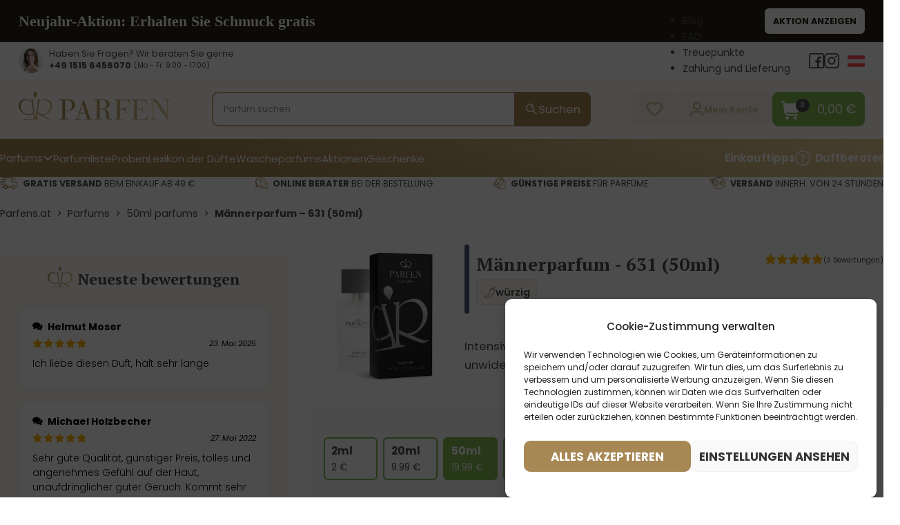

--- FILE ---
content_type: text/html
request_url: https://parfens.at/mannerduft-631/
body_size: 81617
content:
<!DOCTYPE html>
<html lang="de" prefix="og: https://ogp.me/ns#">
<head><meta charset="UTF-8"><script>if(navigator.userAgent.match(/MSIE|Internet Explorer/i)||navigator.userAgent.match(/Trident\/7\..*?rv:11/i)){var href=document.location.href;if(!href.match(/[?&]nowprocket/)){if(href.indexOf("?")==-1){if(href.indexOf("#")==-1){document.location.href=href+"?nowprocket=1"}else{document.location.href=href.replace("#","?nowprocket=1#")}}else{if(href.indexOf("#")==-1){document.location.href=href+"&nowprocket=1"}else{document.location.href=href.replace("#","&nowprocket=1#")}}}}</script><script>class RocketLazyLoadScripts{constructor(){this.v="1.2.3",this.triggerEvents=["keydown","mousedown","mousemove","touchmove","touchstart","touchend","wheel"],this.userEventHandler=this._triggerListener.bind(this),this.touchStartHandler=this._onTouchStart.bind(this),this.touchMoveHandler=this._onTouchMove.bind(this),this.touchEndHandler=this._onTouchEnd.bind(this),this.clickHandler=this._onClick.bind(this),this.interceptedClicks=[],window.addEventListener("pageshow",t=>{this.persisted=t.persisted}),window.addEventListener("DOMContentLoaded",()=>{this._preconnect3rdParties()}),this.delayedScripts={normal:[],async:[],defer:[]},this.trash=[],this.allJQueries=[]}_addUserInteractionListener(t){if(document.hidden){t._triggerListener();return}this.triggerEvents.forEach(e=>window.addEventListener(e,t.userEventHandler,{passive:!0})),window.addEventListener("touchstart",t.touchStartHandler,{passive:!0}),window.addEventListener("mousedown",t.touchStartHandler),document.addEventListener("visibilitychange",t.userEventHandler)}_removeUserInteractionListener(){this.triggerEvents.forEach(t=>window.removeEventListener(t,this.userEventHandler,{passive:!0})),document.removeEventListener("visibilitychange",this.userEventHandler)}_onTouchStart(t){"HTML"!==t.target.tagName&&(window.addEventListener("touchend",this.touchEndHandler),window.addEventListener("mouseup",this.touchEndHandler),window.addEventListener("touchmove",this.touchMoveHandler,{passive:!0}),window.addEventListener("mousemove",this.touchMoveHandler),t.target.addEventListener("click",this.clickHandler),this._renameDOMAttribute(t.target,"onclick","rocket-onclick"),this._pendingClickStarted())}_onTouchMove(t){window.removeEventListener("touchend",this.touchEndHandler),window.removeEventListener("mouseup",this.touchEndHandler),window.removeEventListener("touchmove",this.touchMoveHandler,{passive:!0}),window.removeEventListener("mousemove",this.touchMoveHandler),t.target.removeEventListener("click",this.clickHandler),this._renameDOMAttribute(t.target,"rocket-onclick","onclick"),this._pendingClickFinished()}_onTouchEnd(t){window.removeEventListener("touchend",this.touchEndHandler),window.removeEventListener("mouseup",this.touchEndHandler),window.removeEventListener("touchmove",this.touchMoveHandler,{passive:!0}),window.removeEventListener("mousemove",this.touchMoveHandler)}_onClick(t){t.target.removeEventListener("click",this.clickHandler),this._renameDOMAttribute(t.target,"rocket-onclick","onclick"),this.interceptedClicks.push(t),t.preventDefault(),t.stopPropagation(),t.stopImmediatePropagation(),this._pendingClickFinished()}_replayClicks(){window.removeEventListener("touchstart",this.touchStartHandler,{passive:!0}),window.removeEventListener("mousedown",this.touchStartHandler),this.interceptedClicks.forEach(t=>{t.target.dispatchEvent(new MouseEvent("click",{view:t.view,bubbles:!0,cancelable:!0}))})}_waitForPendingClicks(){return new Promise(t=>{this._isClickPending?this._pendingClickFinished=t:t()})}_pendingClickStarted(){this._isClickPending=!0}_pendingClickFinished(){this._isClickPending=!1}_renameDOMAttribute(t,e,r){t.hasAttribute&&t.hasAttribute(e)&&(event.target.setAttribute(r,event.target.getAttribute(e)),event.target.removeAttribute(e))}_triggerListener(){this._removeUserInteractionListener(this),"loading"===document.readyState?document.addEventListener("DOMContentLoaded",this._loadEverythingNow.bind(this)):this._loadEverythingNow()}_preconnect3rdParties(){let t=[];document.querySelectorAll("script[type=rocketlazyloadscript]").forEach(e=>{if(e.hasAttribute("src")){let r=new URL(e.src).origin;r!==location.origin&&t.push({src:r,crossOrigin:e.crossOrigin||"module"===e.getAttribute("data-rocket-type")})}}),t=[...new Map(t.map(t=>[JSON.stringify(t),t])).values()],this._batchInjectResourceHints(t,"preconnect")}async _loadEverythingNow(){this.lastBreath=Date.now(),this._delayEventListeners(this),this._delayJQueryReady(this),this._handleDocumentWrite(),this._registerAllDelayedScripts(),this._preloadAllScripts(),await this._loadScriptsFromList(this.delayedScripts.normal),await this._loadScriptsFromList(this.delayedScripts.defer),await this._loadScriptsFromList(this.delayedScripts.async);try{await this._triggerDOMContentLoaded(),await this._triggerWindowLoad()}catch(t){console.error(t)}window.dispatchEvent(new Event("rocket-allScriptsLoaded")),this._waitForPendingClicks().then(()=>{this._replayClicks()}),this._emptyTrash()}_registerAllDelayedScripts(){document.querySelectorAll("script[type=rocketlazyloadscript]").forEach(t=>{t.hasAttribute("data-rocket-src")?t.hasAttribute("async")&&!1!==t.async?this.delayedScripts.async.push(t):t.hasAttribute("defer")&&!1!==t.defer||"module"===t.getAttribute("data-rocket-type")?this.delayedScripts.defer.push(t):this.delayedScripts.normal.push(t):this.delayedScripts.normal.push(t)})}async _transformScript(t){return new Promise((await this._littleBreath(),navigator.userAgent.indexOf("Firefox/")>0||""===navigator.vendor)?e=>{let r=document.createElement("script");[...t.attributes].forEach(t=>{let e=t.nodeName;"type"!==e&&("data-rocket-type"===e&&(e="type"),"data-rocket-src"===e&&(e="src"),r.setAttribute(e,t.nodeValue))}),t.text&&(r.text=t.text),r.hasAttribute("src")?(r.addEventListener("load",e),r.addEventListener("error",e)):(r.text=t.text,e());try{t.parentNode.replaceChild(r,t)}catch(i){e()}}:async e=>{function r(){t.setAttribute("data-rocket-status","failed"),e()}try{let i=t.getAttribute("data-rocket-type"),n=t.getAttribute("data-rocket-src");t.text,i?(t.type=i,t.removeAttribute("data-rocket-type")):t.removeAttribute("type"),t.addEventListener("load",function r(){t.setAttribute("data-rocket-status","executed"),e()}),t.addEventListener("error",r),n?(t.removeAttribute("data-rocket-src"),t.src=n):t.src="data:text/javascript;base64,"+window.btoa(unescape(encodeURIComponent(t.text)))}catch(s){r()}})}async _loadScriptsFromList(t){let e=t.shift();return e&&e.isConnected?(await this._transformScript(e),this._loadScriptsFromList(t)):Promise.resolve()}_preloadAllScripts(){this._batchInjectResourceHints([...this.delayedScripts.normal,...this.delayedScripts.defer,...this.delayedScripts.async],"preload")}_batchInjectResourceHints(t,e){var r=document.createDocumentFragment();t.forEach(t=>{let i=t.getAttribute&&t.getAttribute("data-rocket-src")||t.src;if(i){let n=document.createElement("link");n.href=i,n.rel=e,"preconnect"!==e&&(n.as="script"),t.getAttribute&&"module"===t.getAttribute("data-rocket-type")&&(n.crossOrigin=!0),t.crossOrigin&&(n.crossOrigin=t.crossOrigin),t.integrity&&(n.integrity=t.integrity),r.appendChild(n),this.trash.push(n)}}),document.head.appendChild(r)}_delayEventListeners(t){let e={};function r(t,r){!function t(r){!e[r]&&(e[r]={originalFunctions:{add:r.addEventListener,remove:r.removeEventListener},eventsToRewrite:[]},r.addEventListener=function(){arguments[0]=i(arguments[0]),e[r].originalFunctions.add.apply(r,arguments)},r.removeEventListener=function(){arguments[0]=i(arguments[0]),e[r].originalFunctions.remove.apply(r,arguments)});function i(t){return e[r].eventsToRewrite.indexOf(t)>=0?"rocket-"+t:t}}(t),e[t].eventsToRewrite.push(r)}function i(t,e){let r=t[e];Object.defineProperty(t,e,{get:()=>r||function(){},set(i){t["rocket"+e]=r=i}})}r(document,"DOMContentLoaded"),r(window,"DOMContentLoaded"),r(window,"load"),r(window,"pageshow"),r(document,"readystatechange"),i(document,"onreadystatechange"),i(window,"onload"),i(window,"onpageshow")}_delayJQueryReady(t){let e;function r(r){if(r&&r.fn&&!t.allJQueries.includes(r)){r.fn.ready=r.fn.init.prototype.ready=function(e){return t.domReadyFired?e.bind(document)(r):document.addEventListener("rocket-DOMContentLoaded",()=>e.bind(document)(r)),r([])};let i=r.fn.on;r.fn.on=r.fn.init.prototype.on=function(){if(this[0]===window){function t(t){return t.split(" ").map(t=>"load"===t||0===t.indexOf("load.")?"rocket-jquery-load":t).join(" ")}"string"==typeof arguments[0]||arguments[0]instanceof String?arguments[0]=t(arguments[0]):"object"==typeof arguments[0]&&Object.keys(arguments[0]).forEach(e=>{let r=arguments[0][e];delete arguments[0][e],arguments[0][t(e)]=r})}return i.apply(this,arguments),this},t.allJQueries.push(r)}e=r}r(window.jQuery),Object.defineProperty(window,"jQuery",{get:()=>e,set(t){r(t)}})}async _triggerDOMContentLoaded(){this.domReadyFired=!0,await this._littleBreath(),document.dispatchEvent(new Event("rocket-DOMContentLoaded")),await this._littleBreath(),window.dispatchEvent(new Event("rocket-DOMContentLoaded")),await this._littleBreath(),document.dispatchEvent(new Event("rocket-readystatechange")),await this._littleBreath(),document.rocketonreadystatechange&&document.rocketonreadystatechange()}async _triggerWindowLoad(){await this._littleBreath(),window.dispatchEvent(new Event("rocket-load")),await this._littleBreath(),window.rocketonload&&window.rocketonload(),await this._littleBreath(),this.allJQueries.forEach(t=>t(window).trigger("rocket-jquery-load")),await this._littleBreath();let t=new Event("rocket-pageshow");t.persisted=this.persisted,window.dispatchEvent(t),await this._littleBreath(),window.rocketonpageshow&&window.rocketonpageshow({persisted:this.persisted})}_handleDocumentWrite(){let t=new Map;document.write=document.writeln=function(e){let r=document.currentScript;r||console.error("WPRocket unable to document.write this: "+e);let i=document.createRange(),n=r.parentElement,s=t.get(r);void 0===s&&(s=r.nextSibling,t.set(r,s));let a=document.createDocumentFragment();i.setStart(a,0),a.appendChild(i.createContextualFragment(e)),n.insertBefore(a,s)}}async _littleBreath(){Date.now()-this.lastBreath>45&&(await this._requestAnimFrame(),this.lastBreath=Date.now())}async _requestAnimFrame(){return document.hidden?new Promise(t=>setTimeout(t)):new Promise(t=>requestAnimationFrame(t))}_emptyTrash(){this.trash.forEach(t=>t.remove())}static run(){let t=new RocketLazyLoadScripts;t._addUserInteractionListener(t)}}RocketLazyLoadScripts.run();</script>

<meta name="viewport" content="width=device-width, initial-scale=1">
<link rel="modulepreload" crossorigin fetchpriority="high" href="https://parfens.at/wp-content/plugins/wooptima-core/assets/1.1.8/js/apps/ecommerce.js" /><link rel="modulepreload" crossorigin fetchpriority="high" href="https://parfens.at/wp-content/plugins/wooptima-core/assets/1.1.8/js/apps/minicart.js" /><link rel="modulepreload" crossorigin fetchpriority="high" href="https://parfens.at/wp-content/plugins/wooptima-core/assets/1.1.8/js/apps/product-area.js" /><link rel="modulepreload" crossorigin fetchpriority="high" href="https://parfens.at/wp-content/plugins/wooptima-core/assets/1.1.8/js/apps/fragrance-advisor.js" /><link rel="modulepreload" crossorigin fetchpriority="high" href="https://parfens.at/wp-content/plugins/wooptima-core/assets/1.1.8/js/components/cart-sidebar.js" /><link rel="modulepreload" crossorigin fetchpriority="high" href="https://parfens.at/wp-content/plugins/wooptima-core/assets/1.1.8/js/components/icon.js" /><link rel="modulepreload" crossorigin fetchpriority="high" href="https://parfens.at/wp-content/plugins/wooptima-core/assets/1.1.8/js/lib/index.js" /><link rel="modulepreload" crossorigin fetchpriority="high" href="https://parfens.at/wp-content/plugins/wooptima-core/assets/1.1.8/js/lib/index2.js" /><link rel="modulepreload" crossorigin fetchpriority="high" href="https://parfens.at/wp-content/plugins/wooptima-core/assets/1.1.8/js/index.js" />				<script type="rocketlazyloadscript">document.documentElement.className = document.documentElement.className + ' yes-js js_active js'</script>
				
            <script data-no-defer="1" data-ezscrex="false" data-cfasync="false" data-pagespeed-no-defer data-cookieconsent="ignore">
                var ctPublicFunctions = {"_ajax_nonce":"1d1fc25a09","_rest_nonce":"2e716f2ea1","_ajax_url":"\/wp-admin\/admin-ajax.php","_rest_url":"https:\/\/parfens.at\/wp-json\/","data__cookies_type":"none","data__ajax_type":"rest","text__wait_for_decoding":"Decoding the contact data, let us a few seconds to finish. Anti-Spam by CleanTalk","cookiePrefix":"","wprocket_detected":true,"host_url":"parfens.at"}
            </script>
        
            <script data-no-defer="1" data-ezscrex="false" data-cfasync="false" data-pagespeed-no-defer data-cookieconsent="ignore">
                var ctPublic = {"_ajax_nonce":"1d1fc25a09","settings__forms__check_internal":"0","settings__forms__check_external":"0","settings__forms__search_test":"0","settings__data__bot_detector_enabled":"1","blog_home":"https:\/\/parfens.at\/","pixel__setting":"3","pixel__enabled":true,"pixel__url":"https:\/\/moderate4-v4.cleantalk.org\/pixel\/639d915d54ad9f62644a43162823c46e.gif","data__email_check_before_post":"1","data__email_check_exist_post":"0","data__cookies_type":"none","data__key_is_ok":true,"data__visible_fields_required":true,"wl_brandname":"Anti-Spam by CleanTalk","wl_brandname_short":"CleanTalk","ct_checkjs_key":"6d91f601034587348de59062e4900b634c6fb46d90141af375bd582377c4a9c3","emailEncoderPassKey":"6c998d75bfdd8fde47f51d4ef68ea21b","bot_detector_forms_excluded":"W10=","advancedCacheExists":true,"varnishCacheExists":false,"wc_ajax_add_to_cart":true}
            </script>
        
<!-- Google Tag Manager for WordPress by gtm4wp.com -->
<script data-cfasync="false" data-pagespeed-no-defer>
	var gtm4wp_datalayer_name = "dataLayer";
	var dataLayer = dataLayer || [];
	const gtm4wp_use_sku_instead = false;
	const gtm4wp_id_prefix = 'woocommerce_gpf_';
	const gtm4wp_remarketing = false;
	const gtm4wp_eec = true;
	const gtm4wp_classicec = false;
	const gtm4wp_currency = 'EUR';
	const gtm4wp_product_per_impression = false;
	const gtm4wp_needs_shipping_address = false;
	const gtm4wp_business_vertical = 'retail';
	const gtm4wp_business_vertical_id = 'id';

	const gtm4wp_scrollerscript_debugmode         = false;
	const gtm4wp_scrollerscript_callbacktime      = 100;
	const gtm4wp_scrollerscript_readerlocation    = 150;
	const gtm4wp_scrollerscript_contentelementid  = "content";
	const gtm4wp_scrollerscript_scannertime       = 60;
</script>
<!-- End Google Tag Manager for WordPress by gtm4wp.com -->
<!-- Suchmaschinen-Optimierung durch Rank Math PRO - https://rankmath.com/ -->
<title>Männerparfum 631 voller Kontrasten | Parfens.at</title><link rel="preload" as="style" href="https://fonts.googleapis.com/css2?family=PT+Serif:ital,wght@0,400;0,700;1,400;1,700&#038;family=Poppins:ital,wght@0,100;0,200;0,300;0,400;0,500;0,600;0,700;0,800;0,900;1,100;1,200;1,300;1,400;1,500;1,600;1,700;1,800;1,900&#038;display=swap" /><link rel="stylesheet" href="https://fonts.googleapis.com/css2?family=PT+Serif:ital,wght@0,400;0,700;1,400;1,700&#038;family=Poppins:ital,wght@0,100;0,200;0,300;0,400;0,500;0,600;0,700;0,800;0,900;1,100;1,200;1,300;1,400;1,500;1,600;1,700;1,800;1,900&#038;display=swap" media="print" onload="this.media='all'" /><noscript><link rel="stylesheet" href="https://fonts.googleapis.com/css2?family=PT+Serif:ital,wght@0,400;0,700;1,400;1,700&#038;family=Poppins:ital,wght@0,100;0,200;0,300;0,400;0,500;0,600;0,700;0,800;0,900;1,100;1,200;1,300;1,400;1,500;1,600;1,700;1,800;1,900&#038;display=swap" /></noscript>
<meta name="description" content="Intensiver, moderner und angenehmer Herrenduft, der Frauen unwiderstehlich verführt. Mit Gratis-Versand. Klicken Sie um mehr zu erfahren."/>
<meta name="robots" content="follow, index, max-snippet:-1, max-video-preview:-1, max-image-preview:large"/>
<link rel="canonical" href="https://parfens.at/mannerduft-631/" />
<meta property="og:locale" content="de_DE" />
<meta property="og:type" content="product" />
<meta property="og:title" content="Männerparfum 631 voller Kontrasten | Parfens.at" />
<meta property="og:description" content="Intensiver, moderner und angenehmer Herrenduft, der Frauen unwiderstehlich verführt. Mit Gratis-Versand. Klicken Sie um mehr zu erfahren." />
<meta property="og:url" content="https://parfens.at/mannerduft-631/" />
<meta property="og:site_name" content="Parfens.at" />
<meta property="og:updated_time" content="2026-01-24T10:24:21+01:00" />
<meta property="og:image" content="https://parfens.at/wp-content/uploads/2023/05/pansky_parfem_new.jpg" />
<meta property="og:image:secure_url" content="https://parfens.at/wp-content/uploads/2023/05/pansky_parfem_new.jpg" />
<meta property="og:image:width" content="700" />
<meta property="og:image:height" content="800" />
<meta property="og:image:alt" content="Männerparfum &#8211; 631 (50ml)" />
<meta property="og:image:type" content="image/jpeg" />
<meta property="product:price:amount" content="19.99" />
<meta property="product:price:currency" content="EUR" />
<meta property="product:availability" content="instock" />
<meta name="twitter:card" content="summary_large_image" />
<meta name="twitter:title" content="Männerparfum 631 voller Kontrasten | Parfens.at" />
<meta name="twitter:description" content="Intensiver, moderner und angenehmer Herrenduft, der Frauen unwiderstehlich verführt. Mit Gratis-Versand. Klicken Sie um mehr zu erfahren." />
<meta name="twitter:image" content="https://parfens.at/wp-content/uploads/2023/05/pansky_parfem_new.jpg" />
<script type="application/ld+json" class="rank-math-schema">{"@context":"https://schema.org","@graph":[{"@type":"Organization","@id":"https://parfens.at/#organization","name":"Parfen","logo":{"@type":"ImageObject","@id":"https://parfens.at/#logo","url":"https://parfens.at/wp-content/uploads/2023/08/favicon_parfen.png","contentUrl":"https://parfens.at/wp-content/uploads/2023/08/favicon_parfen.png","caption":"Parfens.at","inLanguage":"de","width":"512","height":"512"}},{"@type":"WebSite","@id":"https://parfens.at/#website","url":"https://parfens.at","name":"Parfens.at","publisher":{"@id":"https://parfens.at/#organization"},"inLanguage":"de"},{"@type":"ImageObject","@id":"https://parfens.at/wp-content/uploads/2023/05/pansky_parfem_new.jpg","url":"https://parfens.at/wp-content/uploads/2023/05/pansky_parfem_new.jpg","width":"700","height":"800","inLanguage":"de"},{"@type":"BreadcrumbList","@id":"https://parfens.at/mannerduft-631/#breadcrumb","itemListElement":[{"@type":"ListItem","position":"1","item":{"@id":"https://parfens.at","name":"Parfens.at"}},{"@type":"ListItem","position":"2","item":{"@id":"https://parfens.at/parfums/","name":"Parfums"}},{"@type":"ListItem","position":"3","item":{"@id":"https://parfens.at/50ml-parfums/","name":"50ml parfums"}},{"@type":"ListItem","position":"4","item":{"@id":"https://parfens.at/mannerduft-631/","name":"M\u00e4nnerparfum &#8211; 631 (50ml)"}}]},{"@type":"ItemPage","@id":"https://parfens.at/mannerduft-631/#webpage","url":"https://parfens.at/mannerduft-631/","name":"M\u00e4nnerparfum 631 voller Kontrasten | Parfens.at","datePublished":"2019-05-31T12:14:02+02:00","dateModified":"2026-01-24T10:24:21+01:00","isPartOf":{"@id":"https://parfens.at/#website"},"primaryImageOfPage":{"@id":"https://parfens.at/wp-content/uploads/2023/05/pansky_parfem_new.jpg"},"inLanguage":"de","breadcrumb":{"@id":"https://parfens.at/mannerduft-631/#breadcrumb"}},{"@type":"Product","name":"M\u00e4nnerparfum 631 voller Kontrasten | Parfens.at","description":"Intensiver, moderner und angenehmer Herrenduft, der Frauen unwiderstehlich verf\u00fchrt. Mit Gratis-Versand. Klicken Sie um mehr zu erfahren.","sku":"pp631","category":"Parfums &gt; 50ml parfums","mainEntityOfPage":{"@id":"https://parfens.at/mannerduft-631/#webpage"},"weight":{"@type":"QuantitativeValue","unitCode":"KGM","value":"0.1"},"image":[{"@type":"ImageObject","url":"https://parfens.at/wp-content/uploads/2023/05/pansky_parfem_new.jpg","height":"800","width":"700"}],"aggregateRating":{"@type":"AggregateRating","ratingValue":"5.00","bestRating":"5","ratingCount":"3","reviewCount":"3"},"review":[{"@type":"Review","@id":"https://parfens.at/mannerduft-631/#li-comment-151661","description":"Ich liebe diesen Duft, h\u00e4lt sehr lange","datePublished":"2025-05-23 11:04:31","reviewRating":{"@type":"Rating","ratingValue":"5","bestRating":"5","worstRating":"1"},"author":{"@type":"Person","name":"Helmut Moser"}},{"@type":"Review","@id":"https://parfens.at/mannerduft-631/#li-comment-10878","description":"Sehr gute Qualit\u00e4t, g\u00fcnstiger Preis, tolles und angenehmes Gef\u00fchl auf der Haut, unaufdringlicher guter Geruch. Kommt sehr nah dem Duft Le Male von Gaultier. Zu empfehlen","datePublished":"2022-05-27 08:48:12","reviewRating":{"@type":"Rating","ratingValue":"5","bestRating":"5","worstRating":"1"},"author":{"@type":"Person","name":"Michael Holzbecher"}},{"@type":"Review","@id":"https://parfens.at/mannerduft-631/#li-comment-10883","description":"Wer w\u00fcrzige D\u00fcfte mag, wird f\u00fcr diesen Preis absolut zufrieden sein. Der Duft benutze ich vor allem im Wintertage. Sch\u00f6ner herrenduft. Ich bestelle wieder von dieser Seite","datePublished":"2022-05-27 08:43:06","reviewRating":{"@type":"Rating","ratingValue":"5","bestRating":"5","worstRating":"1"},"author":{"@type":"Person","name":"E.Muller"}}],"offers":{"@type":"Offer","price":"19.99","priceCurrency":"EUR","priceValidUntil":"2027-12-31","availability":"https://schema.org/InStock","itemCondition":"NewCondition","url":"https://parfens.at/mannerduft-631/","seller":{"@type":"Organization","@id":"https://parfens.at/","name":"Parfens.at","url":"https://parfens.at","logo":"https://parfens.at/wp-content/uploads/2023/08/favicon_parfen.png"},"priceSpecification":{"price":"19.99","priceCurrency":"EUR","valueAddedTaxIncluded":"true"}},"additionalProperty":[{"@type":"PropertyValue","name":"pa_geschlecht","value":"M\u00e4nner"},{"@type":"PropertyValue","name":"pa_art-des-duftes","value":"Elegant"},{"@type":"PropertyValue","name":"pa_duftfamilie","value":"W\u00fcrzig"},{"@type":"PropertyValue","name":"pa_parfumkomposition","value":"bergamotte, bernstein, kardamom, kreuzk\u00fcmmel, lavendel, minze, orangene blume, sandelholz, tonka bohnen, vanille, wermut, zeder, zimt"}],"@id":"https://parfens.at/mannerduft-631/#richSnippet"}]}</script>
<!-- /Rank Math WordPress SEO Plugin -->

<link rel='dns-prefetch' href='//moderate.cleantalk.org' />
<link rel='dns-prefetch' href='//fonts.googleapis.com' />
<link href='https://fonts.gstatic.com' crossorigin rel='preconnect' />
<link rel="preconnect" href="https://fonts.gstatic.com/" crossorigin><link rel="preconnect" href="https://fonts.gstatic.com/" crossorigin><link rel='stylesheet' id='addify_csp_front_css-css' href='https://parfens.at/wp-content/plugins/role-based-pricing-for-woocommerce//assets/css/addify_csp_front_css.css?ver=1.0' media='all' />
<link rel='stylesheet' id='sbi_styles-css' href='https://parfens.at/wp-content/plugins/instagram-feed/css/sbi-styles.min.css?ver=6.9.1' media='all' />
<link data-minify="1" rel='stylesheet' id='wc-blocks-style-active-filters-css' href='https://parfens.at/wp-content/cache/min/1/wp-content/plugins/woocommerce/packages/woocommerce-blocks/build/active-filters.css?ver=1769306410' media='all' />
<link data-minify="1" rel='stylesheet' id='wc-blocks-style-add-to-cart-form-css' href='https://parfens.at/wp-content/cache/min/1/wp-content/plugins/woocommerce/packages/woocommerce-blocks/build/add-to-cart-form.css?ver=1769306410' media='all' />
<link data-minify="1" rel='stylesheet' id='wc-blocks-packages-style-css' href='https://parfens.at/wp-content/cache/min/1/wp-content/plugins/woocommerce/packages/woocommerce-blocks/build/packages-style.css?ver=1769306410' media='all' />
<link data-minify="1" rel='stylesheet' id='wc-blocks-style-all-products-css' href='https://parfens.at/wp-content/cache/min/1/wp-content/plugins/woocommerce/packages/woocommerce-blocks/build/all-products.css?ver=1769306410' media='all' />
<link data-minify="1" rel='stylesheet' id='wc-blocks-style-all-reviews-css' href='https://parfens.at/wp-content/cache/min/1/wp-content/plugins/woocommerce/packages/woocommerce-blocks/build/all-reviews.css?ver=1769306410' media='all' />
<link data-minify="1" rel='stylesheet' id='wc-blocks-style-attribute-filter-css' href='https://parfens.at/wp-content/cache/min/1/wp-content/plugins/woocommerce/packages/woocommerce-blocks/build/attribute-filter.css?ver=1769306410' media='all' />
<link data-minify="1" rel='stylesheet' id='wc-blocks-style-breadcrumbs-css' href='https://parfens.at/wp-content/cache/min/1/wp-content/plugins/woocommerce/packages/woocommerce-blocks/build/breadcrumbs.css?ver=1769306410' media='all' />
<link data-minify="1" rel='stylesheet' id='wc-blocks-style-catalog-sorting-css' href='https://parfens.at/wp-content/cache/min/1/wp-content/plugins/woocommerce/packages/woocommerce-blocks/build/catalog-sorting.css?ver=1769306410' media='all' />
<link data-minify="1" rel='stylesheet' id='wc-blocks-style-customer-account-css' href='https://parfens.at/wp-content/cache/min/1/wp-content/plugins/woocommerce/packages/woocommerce-blocks/build/customer-account.css?ver=1769306410' media='all' />
<link data-minify="1" rel='stylesheet' id='wc-blocks-style-featured-category-css' href='https://parfens.at/wp-content/cache/min/1/wp-content/plugins/woocommerce/packages/woocommerce-blocks/build/featured-category.css?ver=1769306410' media='all' />
<link data-minify="1" rel='stylesheet' id='wc-blocks-style-featured-product-css' href='https://parfens.at/wp-content/cache/min/1/wp-content/plugins/woocommerce/packages/woocommerce-blocks/build/featured-product.css?ver=1769306410' media='all' />
<link data-minify="1" rel='stylesheet' id='wc-blocks-style-mini-cart-css' href='https://parfens.at/wp-content/cache/min/1/wp-content/plugins/woocommerce/packages/woocommerce-blocks/build/mini-cart.css?ver=1769306410' media='all' />
<link data-minify="1" rel='stylesheet' id='wc-blocks-style-price-filter-css' href='https://parfens.at/wp-content/cache/min/1/wp-content/plugins/woocommerce/packages/woocommerce-blocks/build/price-filter.css?ver=1769306410' media='all' />
<link data-minify="1" rel='stylesheet' id='wc-blocks-style-product-add-to-cart-css' href='https://parfens.at/wp-content/cache/min/1/wp-content/plugins/woocommerce/packages/woocommerce-blocks/build/product-add-to-cart.css?ver=1769306410' media='all' />
<link data-minify="1" rel='stylesheet' id='wc-blocks-style-product-button-css' href='https://parfens.at/wp-content/cache/min/1/wp-content/plugins/woocommerce/packages/woocommerce-blocks/build/product-button.css?ver=1769306410' media='all' />
<link data-minify="1" rel='stylesheet' id='wc-blocks-style-product-categories-css' href='https://parfens.at/wp-content/cache/min/1/wp-content/plugins/woocommerce/packages/woocommerce-blocks/build/product-categories.css?ver=1769306410' media='all' />
<link data-minify="1" rel='stylesheet' id='wc-blocks-style-product-image-css' href='https://parfens.at/wp-content/cache/min/1/wp-content/plugins/woocommerce/packages/woocommerce-blocks/build/product-image.css?ver=1769306410' media='all' />
<link data-minify="1" rel='stylesheet' id='wc-blocks-style-product-image-gallery-css' href='https://parfens.at/wp-content/cache/min/1/wp-content/plugins/woocommerce/packages/woocommerce-blocks/build/product-image-gallery.css?ver=1769306410' media='all' />
<link data-minify="1" rel='stylesheet' id='wc-blocks-style-product-query-css' href='https://parfens.at/wp-content/cache/min/1/wp-content/plugins/woocommerce/packages/woocommerce-blocks/build/product-query.css?ver=1769306410' media='all' />
<link data-minify="1" rel='stylesheet' id='wc-blocks-style-product-results-count-css' href='https://parfens.at/wp-content/cache/min/1/wp-content/plugins/woocommerce/packages/woocommerce-blocks/build/product-results-count.css?ver=1769306410' media='all' />
<link data-minify="1" rel='stylesheet' id='wc-blocks-style-product-reviews-css' href='https://parfens.at/wp-content/cache/min/1/wp-content/plugins/woocommerce/packages/woocommerce-blocks/build/product-reviews.css?ver=1769306410' media='all' />
<link data-minify="1" rel='stylesheet' id='wc-blocks-style-product-sale-badge-css' href='https://parfens.at/wp-content/cache/min/1/wp-content/plugins/woocommerce/packages/woocommerce-blocks/build/product-sale-badge.css?ver=1769306410' media='all' />
<link data-minify="1" rel='stylesheet' id='wc-blocks-style-product-search-css' href='https://parfens.at/wp-content/cache/min/1/wp-content/plugins/woocommerce/packages/woocommerce-blocks/build/product-search.css?ver=1769306410' media='all' />
<link data-minify="1" rel='stylesheet' id='wc-blocks-style-product-sku-css' href='https://parfens.at/wp-content/cache/min/1/wp-content/plugins/woocommerce/packages/woocommerce-blocks/build/product-sku.css?ver=1769306410' media='all' />
<link data-minify="1" rel='stylesheet' id='wc-blocks-style-product-stock-indicator-css' href='https://parfens.at/wp-content/cache/min/1/wp-content/plugins/woocommerce/packages/woocommerce-blocks/build/product-stock-indicator.css?ver=1769306410' media='all' />
<link data-minify="1" rel='stylesheet' id='wc-blocks-style-product-summary-css' href='https://parfens.at/wp-content/cache/min/1/wp-content/plugins/woocommerce/packages/woocommerce-blocks/build/product-summary.css?ver=1769306410' media='all' />
<link data-minify="1" rel='stylesheet' id='wc-blocks-style-product-title-css' href='https://parfens.at/wp-content/cache/min/1/wp-content/plugins/woocommerce/packages/woocommerce-blocks/build/product-title.css?ver=1769306410' media='all' />
<link data-minify="1" rel='stylesheet' id='wc-blocks-style-rating-filter-css' href='https://parfens.at/wp-content/cache/min/1/wp-content/plugins/woocommerce/packages/woocommerce-blocks/build/rating-filter.css?ver=1769306410' media='all' />
<link data-minify="1" rel='stylesheet' id='wc-blocks-style-reviews-by-category-css' href='https://parfens.at/wp-content/cache/min/1/wp-content/plugins/woocommerce/packages/woocommerce-blocks/build/reviews-by-category.css?ver=1769306410' media='all' />
<link data-minify="1" rel='stylesheet' id='wc-blocks-style-reviews-by-product-css' href='https://parfens.at/wp-content/cache/min/1/wp-content/plugins/woocommerce/packages/woocommerce-blocks/build/reviews-by-product.css?ver=1769306410' media='all' />
<link data-minify="1" rel='stylesheet' id='wc-blocks-style-product-details-css' href='https://parfens.at/wp-content/cache/min/1/wp-content/plugins/woocommerce/packages/woocommerce-blocks/build/product-details.css?ver=1769306410' media='all' />
<link data-minify="1" rel='stylesheet' id='wc-blocks-style-single-product-css' href='https://parfens.at/wp-content/cache/min/1/wp-content/plugins/woocommerce/packages/woocommerce-blocks/build/single-product.css?ver=1769306410' media='all' />
<link data-minify="1" rel='stylesheet' id='wc-blocks-style-stock-filter-css' href='https://parfens.at/wp-content/cache/min/1/wp-content/plugins/woocommerce/packages/woocommerce-blocks/build/stock-filter.css?ver=1769306410' media='all' />
<link data-minify="1" rel='stylesheet' id='wc-blocks-style-cart-css' href='https://parfens.at/wp-content/cache/min/1/wp-content/plugins/woocommerce/packages/woocommerce-blocks/build/cart.css?ver=1769306410' media='all' />
<link data-minify="1" rel='stylesheet' id='wc-blocks-style-checkout-css' href='https://parfens.at/wp-content/cache/min/1/wp-content/plugins/woocommerce/packages/woocommerce-blocks/build/checkout.css?ver=1769306410' media='all' />
<link data-minify="1" rel='stylesheet' id='wc-blocks-style-mini-cart-contents-css' href='https://parfens.at/wp-content/cache/min/1/wp-content/plugins/woocommerce/packages/woocommerce-blocks/build/mini-cart-contents.css?ver=1769306410' media='all' />
<link data-minify="1" rel='stylesheet' id='jquery-selectBox-css' href='https://parfens.at/wp-content/cache/min/1/wp-content/plugins/yith-woocommerce-wishlist/assets/css/jquery.selectBox.css?ver=1769306413' media='all' />
<link data-minify="1" rel='stylesheet' id='yith-wcwl-font-awesome-css' href='https://parfens.at/wp-content/cache/min/1/wp-content/plugins/yith-woocommerce-wishlist/assets/css/font-awesome.css?ver=1769306413' media='all' />
<link data-minify="1" rel='stylesheet' id='yith-wcwl-main-css' href='https://parfens.at/wp-content/cache/min/1/wp-content/plugins/yith-woocommerce-wishlist/assets/css/style.css?ver=1769306413' media='all' />
<style id='classic-theme-styles-inline-css'>
/*! This file is auto-generated */
.wp-block-button__link{color:#fff;background-color:#32373c;border-radius:9999px;box-shadow:none;text-decoration:none;padding:calc(.667em + 2px) calc(1.333em + 2px);font-size:1.125em}.wp-block-file__button{background:#32373c;color:#fff;text-decoration:none}
</style>
<link data-minify="1" rel='stylesheet' id='automaticcss-core-css' href='https://parfens.at/wp-content/cache/min/1/wp-content/uploads/automatic-css/automatic.css?ver=1769306410' media='all' />
<link rel='stylesheet' id='ct_public_css-css' href='https://parfens.at/wp-content/plugins/cleantalk-spam-protect/css/cleantalk-public.min.css?ver=6.45.2' media='all' />
<link rel='stylesheet' id='ct_email_decoder_css-css' href='https://parfens.at/wp-content/plugins/cleantalk-spam-protect/css/cleantalk-email-decoder.min.css?ver=6.45.2' media='all' />
<link data-minify="1" rel='stylesheet' id='contact-form-7-css' href='https://parfens.at/wp-content/cache/min/1/wp-content/plugins/contact-form-7/includes/css/styles.css?ver=1769306410' media='all' />
<link data-minify="1" rel='stylesheet' id='mailerlite_forms.css-css' href='https://parfens.at/wp-content/cache/min/1/wp-content/plugins/official-mailerlite-sign-up-forms/assets/css/mailerlite_forms.css?ver=1769306410' media='all' />
<link data-minify="1" rel='stylesheet' id='ToretGls-draw-css-css' href='https://parfens.at/wp-content/cache/min/1/wp-content/plugins/toret-gls/vendor/toret/toret-library/src/assets/css/toret-draw.css?ver=1769306410' media='all' />
<link data-minify="1" rel='stylesheet' id='ToretGls-form-css-css' href='https://parfens.at/wp-content/cache/min/1/wp-content/plugins/toret-gls/vendor/toret/toret-library/src/assets/css/toret-draw-form.css?ver=1769306410' media='all' />
<style id='woocommerce-inline-inline-css'>
.woocommerce form .form-row .required { visibility: visible; }
</style>
<link data-minify="1" rel='stylesheet' id='wooptima-multilingual-css' href='https://parfens.at/wp-content/cache/min/1/wp-content/plugins/wooptima-multilingual/assets/css/wooptima-multilingual.css?ver=1769306410' media='all' />
<link data-minify="1" rel='stylesheet' id='wooptima-multilingual-admin-bar-css' href='https://parfens.at/wp-content/cache/min/1/wp-content/plugins/wooptima-multilingual/assets/css/wooptima-multilingual-admin-bar.css?ver=1769306410' media='all' />
<style id='wpgb-head-inline-css'>
.wp-grid-builder:not(.wpgb-template),.wpgb-facet{opacity:0.01}.wpgb-facet fieldset{margin:0;padding:0;border:none;outline:none;box-shadow:none}.wpgb-facet fieldset:last-child{margin-bottom:40px;}.wpgb-facet fieldset legend.wpgb-sr-only{height:1px;width:1px}
</style>
<link rel='stylesheet' id='cmplz-general-css' href='https://parfens.at/wp-content/plugins/complianz-gdpr/assets/css/cookieblocker.min.css?ver=1768985552' media='all' />
<link data-minify="1" rel='stylesheet' id='toret-gls-plugin-styles-css' href='https://parfens.at/wp-content/cache/min/1/wp-content/plugins/toret-gls/public/assets/css/public.css?ver=1769306410' media='all' />
<link data-minify="1" rel='stylesheet' id='toret-gls-popup-styles-toret-css' href='https://parfens.at/wp-content/cache/min/1/wp-content/plugins/toret-gls/includes/pickup-selection/assets/css/toret-branch-popup.css?ver=1769306410' media='all' />
<link rel='stylesheet' id='wcpr-country-flags-css' href='https://parfens.at/wp-content/plugins/woocommerce-photo-reviews/css/flags-64.min.css?ver=1.3.14' media='all' />
<link data-minify="1" rel='stylesheet' id='wcpr-verified-badge-icon-css' href='https://parfens.at/wp-content/cache/min/1/wp-content/plugins/woocommerce-photo-reviews/css/woocommerce-photo-reviews-badge.min.css?ver=1769306410' media='all' />
<link data-minify="1" rel='stylesheet' id='woocommerce-photo-reviews-style-css' href='https://parfens.at/wp-content/cache/min/1/wp-content/plugins/woocommerce-photo-reviews/css/style.css?ver=1769306413' media='all' />
<style id='woocommerce-photo-reviews-style-inline-css'>
.woocommerce-review__verified{color:#000000!important;}.wcpr-input-file-wrap .wcpr_image_upload_button.button, .wcpr-input-file-wrap .wcpr_image_upload_button.button{background-color:!important;color:!important;}.star-rating:before,.star-rating span:before,.stars a:hover:after, .stars a.active:after{color:#ffb600!important;}.rate-percent{background-color:#a78855;}
</style>
<link data-minify="1" rel='stylesheet' id='wcpr-swipebox-css-css' href='https://parfens.at/wp-content/cache/min/1/wp-content/plugins/woocommerce-photo-reviews/css/swipebox.css?ver=1769306410' media='all' />
<link data-minify="1" rel='stylesheet' id='wcpr-rotate-font-style-css' href='https://parfens.at/wp-content/cache/min/1/wp-content/plugins/woocommerce-photo-reviews/css/rotate.min.css?ver=1769306410' media='all' />
<link data-minify="1" rel='stylesheet' id='wcpr-default-display-style-css' href='https://parfens.at/wp-content/cache/min/1/wp-content/plugins/woocommerce-photo-reviews/css/default-display-images.css?ver=1769306410' media='all' />
<link rel='stylesheet' id='wcipi_setting_intlTelInput-css' href='https://parfens.at/wp-content/plugins/wcipi-plugin/css/wcipi-intlTelInput.min.css?ver=2.1.5' media='all' />
<link data-minify="1" rel='stylesheet' id='wcipi_setting_intlTelInputMainCss-css' href='https://parfens.at/wp-content/cache/min/1/wp-content/plugins/wcipi-plugin/css/wcipi-styles.css?ver=1769306410' media='all' />
<link rel='stylesheet' id='dgwt-wcas-style-css' href='https://parfens.at/wp-content/plugins/ajax-search-for-woocommerce-premium/assets/css/style.min.css?ver=1.28.1' media='all' />
<link data-minify="1" rel='stylesheet' id='wcpr-shortcode-all-reviews-style-css' href='https://parfens.at/wp-content/cache/min/1/wp-content/plugins/woocommerce-photo-reviews/css/shortcode-style.css?ver=1769306410' media='all' />
<link data-minify="1" rel='stylesheet' id='wcpr-shortcode-masonry-style-css' href='https://parfens.at/wp-content/cache/min/1/wp-content/plugins/woocommerce-photo-reviews/css/shortcode-masonry.css?ver=1769306410' media='all' />
<link data-minify="1" rel='stylesheet' id='wa-dynamic-data-placeholders-css-css' href='https://parfens.at/wp-content/cache/min/1/wp-content/themes/wooptima-theme/includes/modules/wa-dynamic-data-placeholders/assets/css/wa-dynamic-data-placeholders.css?ver=1769306410' media='all' />
<link rel='stylesheet' id='bricks-frontend-css' href='https://parfens.at/wp-content/themes/bricks/assets/css/frontend-light.min.css?ver=1768985554' media='all' />
<style id='bricks-frontend-inline-css'>
.bricks-button{letter-spacing:normal}
.bricks-button{letter-spacing:normal}

			#brx-header {
				--x-header-transition: 200ms;
				--x-header-fade-transition: 200ms;
			}

			#brx-header.x-header_sticky-active {
				z-index: 999;
			}
		
</style>
<link rel='stylesheet' id='bricks-color-palettes-css' href='https://parfens.at/wp-content/uploads/bricks/css/color-palettes.min.css?ver=1753884654' media='all' />
<link rel='stylesheet' id='bricks-theme-style-wooptima-css' href='https://parfens.at/wp-content/uploads/bricks/css/theme-style-wooptima.min.css?ver=1753884654' media='all' />
<link rel='stylesheet' id='bricks-post-29822-css' href='https://parfens.at/wp-content/uploads/bricks/css/post-29822.min.css?ver=1753884654' media='all' />
<link rel='stylesheet' id='bricks-post-29824-css' href='https://parfens.at/wp-content/uploads/bricks/css/post-29824.min.css?ver=1753884654' media='all' />
<link rel='stylesheet' id='bricks-post-25256-css' href='https://parfens.at/wp-content/uploads/bricks/css/post-25256.min.css?ver=1753884654' media='all' />
<link rel='stylesheet' id='bricks-post-50230-css' href='https://parfens.at/wp-content/uploads/bricks/css/post-50230.min.css?ver=1753884654' media='all' />
<link rel='stylesheet' id='bricks-post-50165-css' href='https://parfens.at/wp-content/uploads/bricks/css/post-50165.min.css?ver=1753884654' media='all' />
<link rel='stylesheet' id='bricks-post-1193-css' href='https://parfens.at/wp-content/uploads/bricks/css/post-1193.min.css?ver=1765901509' media='all' />
<link rel='stylesheet' id='bricks-post-20030-css' href='https://parfens.at/wp-content/uploads/bricks/css/post-20030.min.css?ver=1763026859' media='all' />
<link rel='stylesheet' id='bricks-post-13684-css' href='https://parfens.at/wp-content/uploads/bricks/css/post-13684.min.css?ver=1753884654' media='all' />
<link rel='stylesheet' id='bricks-post-188591-css' href='https://parfens.at/wp-content/uploads/bricks/css/post-188591.min.css?ver=1760724269' media='all' />
<link rel='stylesheet' id='bricks-post-620-css' href='https://parfens.at/wp-content/uploads/bricks/css/post-620.min.css?ver=1765271448' media='all' />
<link rel='stylesheet' id='bricks-post-282-css' href='https://parfens.at/wp-content/uploads/bricks/css/post-282.min.css?ver=1765904012' media='all' />
<link data-minify="1" rel='stylesheet' id='bricks-font-awesome-6-css' href='https://parfens.at/wp-content/cache/min/1/wp-content/themes/bricks/assets/css/libs/font-awesome-6.min.css?ver=1769306410' media='all' />
<link data-minify="1" rel='stylesheet' id='bricks-themify-icons-css' href='https://parfens.at/wp-content/cache/min/1/wp-content/themes/bricks/assets/css/libs/themify-icons.min.css?ver=1769306410' media='all' />
<link rel='stylesheet' id='bricks-tooltips-css' href='https://parfens.at/wp-content/themes/bricks/assets/css/libs/tooltips.min.css?ver=1768985554' media='all' />

<link data-minify="1" rel='stylesheet' id='x-back-to-top-css' href='https://parfens.at/wp-content/cache/min/1/wp-content/plugins/bricksextras/components/assets/css/backtotop.css?ver=1769306410' media='all' />
<link data-minify="1" rel='stylesheet' id='x-header-row-css' href='https://parfens.at/wp-content/cache/min/1/wp-content/plugins/bricksextras/components/assets/css/headerrow.css?ver=1769306410' media='all' />
<link data-minify="1" rel='stylesheet' id='x-modal-css' href='https://parfens.at/wp-content/cache/min/1/wp-content/plugins/bricksextras/components/assets/css/promodal.css?ver=1769306410' media='all' />
<link data-minify="1" rel='stylesheet' id='x-offcanvas-css' href='https://parfens.at/wp-content/cache/min/1/wp-content/plugins/bricksextras/components/assets/css/offcanvas.css?ver=1769306410' media='all' />
<link data-minify="1" rel='stylesheet' id='x-slide-menu-css' href='https://parfens.at/wp-content/cache/min/1/wp-content/plugins/bricksextras/components/assets/css/slidemenu.css?ver=1769306410' media='all' />
<link data-minify="1" rel='stylesheet' id='x-sticky-header-css' href='https://parfens.at/wp-content/cache/min/1/wp-content/plugins/bricksextras/components/assets/css/stickyheader.css?ver=1769306410' media='all' />
<style id='bricks-frontend-inline-inline-css'>
.wa-header-temporary-action {padding-top: var(--space-xs); padding-bottom: var(--space-xs)}.wa-header-social__icon {font-size: 2.5rem}
</style>
<link data-minify="1" rel='stylesheet' id='scorg-style-header-632-css' href='https://parfens.at/wp-content/cache/min/1/wp-content/uploads/scorg/css/632-header-compiled.css?ver=1769306413' media='all' />
<link data-minify="1" rel='stylesheet' id='scorg-style-header-189058-css' href='https://parfens.at/wp-content/cache/min/1/wp-content/uploads/scorg/css/189058-header-compiled.css?ver=1769306410' media='all' />
<link data-minify="1" rel='stylesheet' id='scorg-style-header-134899-css' href='https://parfens.at/wp-content/cache/min/1/wp-content/uploads/scorg/css/134899-header-compiled.css?ver=1769306410' media='all' />
<link data-minify="1" rel='stylesheet' id='scorg-style-header-5324-css' href='https://parfens.at/wp-content/cache/min/1/wp-content/uploads/scorg/css/5324-header-compiled.css?ver=1769306413' media='all' />
<link data-minify="1" rel='stylesheet' id='scorg-style-header-191235-css' href='https://parfens.at/wp-content/cache/min/1/wp-content/uploads/scorg/css/191235-header-compiled.css?ver=1769306410' media='all' />
<link data-minify="1" rel='stylesheet' id='scorg-style-header-7471-css' href='https://parfens.at/wp-content/cache/min/1/wp-content/uploads/scorg/css/7471-header-compiled.css?ver=1769306410' media='all' />
<link data-minify="1" rel='stylesheet' id='scorg-style-header-173891-css' href='https://parfens.at/wp-content/cache/min/1/wp-content/uploads/scorg/css/173891-header-compiled.css?ver=1769306410' media='all' />
<link data-minify="1" rel='stylesheet' id='scorg-style-header-178084-css' href='https://parfens.at/wp-content/cache/min/1/wp-content/uploads/scorg/css/178084-header-compiled.css?ver=1769306410' media='all' />
<link data-minify="1" rel='stylesheet' id='scorg-style-header-191983-css' href='https://parfens.at/wp-content/cache/min/1/wp-content/uploads/scorg/css/191983-header-compiled.css?ver=1769306410' media='all' />
<link data-minify="1" rel='stylesheet' id='scorg-style-header-50098-css' href='https://parfens.at/wp-content/cache/min/1/wp-content/uploads/scorg/css/50098-header-compiled.css?ver=1769306410' media='all' />
<link data-minify="1" rel='stylesheet' id='scorg-style-header-276-css' href='https://parfens.at/wp-content/cache/min/1/wp-content/uploads/scorg/css/276-header-compiled.css?ver=1769306410' media='all' />
<link data-minify="1" rel='stylesheet' id='scorg-style-header-183474-css' href='https://parfens.at/wp-content/cache/min/1/wp-content/uploads/scorg/css/183474-header-compiled.css?ver=1769306410' media='all' />
<link data-minify="1" rel='stylesheet' id='scorg-style-header-181-css' href='https://parfens.at/wp-content/cache/min/1/wp-content/uploads/scorg/css/181-header-compiled.css?ver=1769306410' media='all' />
<link data-minify="1" rel='stylesheet' id='scorg-style-header-408-css' href='https://parfens.at/wp-content/cache/min/1/wp-content/uploads/scorg/css/408-header-compiled.css?ver=1769306410' media='all' />
<link data-minify="1" rel='stylesheet' id='scorg-style-header-70660-css' href='https://parfens.at/wp-content/cache/min/1/wp-content/uploads/scorg/css/70660-header-compiled.css?ver=1769306410' media='all' />
<link data-minify="1" rel='stylesheet' id='scorg-style-header-16429-css' href='https://parfens.at/wp-content/cache/min/1/wp-content/uploads/scorg/css/16429-header-compiled.css?ver=1769306410' media='all' />
<link data-minify="1" rel='stylesheet' id='scorg-style-header-14884-css' href='https://parfens.at/wp-content/cache/min/1/wp-content/uploads/scorg/css/14884-header-compiled.css?ver=1769306410' media='all' />
<link data-minify="1" rel='stylesheet' id='scorg-style-header-188548-css' href='https://parfens.at/wp-content/cache/min/1/wp-content/uploads/scorg/css/188548-header-compiled.css?ver=1769306413' media='all' />
<link data-minify="1" rel='stylesheet' id='scorg-style-header-172346-css' href='https://parfens.at/wp-content/cache/min/1/wp-content/uploads/scorg/css/172346-header-compiled.css?ver=1769306413' media='all' />
<link data-minify="1" rel='stylesheet' id='scorg-style-header-4090-css' href='https://parfens.at/wp-content/cache/min/1/wp-content/uploads/scorg/css/4090-header-compiled.css?ver=1769306410' media='all' />
<link data-minify="1" rel='stylesheet' id='scorg-style-header-136-css' href='https://parfens.at/wp-content/cache/min/1/wp-content/uploads/scorg/css/136-header-compiled.css?ver=1769306410' media='all' />
<link data-minify="1" rel='stylesheet' id='scorg-style-header-180627-css' href='https://parfens.at/wp-content/cache/min/1/wp-content/uploads/scorg/css/180627-header-compiled.css?ver=1769306410' media='all' />
<script type="rocketlazyloadscript" data-rocket-src="https://parfens.at/?bulkgate-asynchronous=asset" id="bulkgate-asynchronous-asset-js" async></script>
<script src="https://parfens.at/wp-includes/js/jquery/jquery.min.js?ver=3.7.1" id="jquery-core-js"></script>
<script data-minify="1" src="https://parfens.at/wp-content/cache/min/1/wp-content/plugins/role-based-pricing-for-woocommerce/assets/js/addify_csp_front_js.js?ver=1769306410" id="af_csp_front_js-js" defer></script>
<script id="wfco-utm-tracking-js-extra">
var wffnUtm = {"utc_offset":"60","site_url":"https:\/\/parfens.at","genericParamEvents":"{\"user_roles\":\"guest\",\"plugin\":\"Funnel Builder\"}","cookieKeys":["flt","timezone","is_mobile","browser","fbclid","gclid","referrer","fl_url","utm_source","utm_medium","utm_campaign","utm_term","utm_content"],"excludeDomain":["paypal.com","klarna.com","quickpay.net"]};
</script>
<script src="https://parfens.at/wp-content/plugins/wp-marketing-automations/woofunnels/assets/js/utm-tracker.min.js?ver=1.10.12.71" id="wfco-utm-tracking-js" defer data-wp-strategy="defer"></script>
<script data-pagespeed-no-defer src="https://parfens.at/wp-content/plugins/cleantalk-spam-protect/js/apbct-public-bundle.min.js?ver=6.45.2" id="ct_public_functions-js" defer></script>
<script type="rocketlazyloadscript" data-minify="1" data-rocket-src="https://parfens.at/wp-content/cache/min/1/ct-bot-detector-wrapper.js?ver=1769306410" id="ct_bot_detector-js" defer></script>
<script data-minify="1" src="https://parfens.at/wp-content/cache/min/1/wp-content/plugins/duracelltomi-google-tag-manager/js/analytics-talk-content-tracking.js?ver=1769306410" id="gtm4wp-scroll-tracking-js" defer></script>
<script data-minify="1" src="https://parfens.at/wp-content/cache/min/1/wp-content/plugins/duracelltomi-google-tag-manager/js/gtm4wp-woocommerce-enhanced.js?ver=1769306410" id="gtm4wp-woocommerce-enhanced-js" defer></script>
<script src="https://parfens.at/wp-content/plugins/woocommerce/assets/js/jquery-blockui/jquery.blockUI.min.js?ver=2.7.0-wc.8.0.2" id="jquery-blockui-js"></script>
<script id="wc-add-to-cart-js-extra">
var wc_add_to_cart_params = {"ajax_url":"\/wp-admin\/admin-ajax.php","wc_ajax_url":"\/?wc-ajax=%%endpoint%%","i18n_view_cart":"Warenkorb anzeigen","cart_url":"https:\/\/parfens.at\/warenkorb\/","is_cart":"","cart_redirect_after_add":"no"};
</script>
<script src="https://parfens.at/wp-content/plugins/woocommerce/assets/js/frontend/add-to-cart.min.js?ver=8.0.2" id="wc-add-to-cart-js" defer></script>
<script data-minify="1" src="https://parfens.at/wp-content/cache/min/1/wp-content/plugins/woocommerce-photo-reviews/js/default-display-images.js?ver=1769306410" id="wcpr-default-display-script-js" defer></script>
<script id="woocommerce-photo-reviews-script-js-extra">
var woocommerce_photo_reviews_params = {"ajaxurl":"https:\/\/parfens.at\/wp-admin\/admin-ajax.php","text_load_more":"Weitere Bewertungen laden","text_loading":"Loading...","i18n_required_rating_text":"Please select a rating.","i18n_required_comment_text":"Geben Sie Ihre Produktbewertung ein.","i18n_minimum_comment_text":"Please enter your comment not less than 0 character.","i18n_required_name_text":"Bitte geben Sie Ihren Namen ein.","i18n_required_email_text":"Bitte geben Sie eine g\u00fcltige E-Mail-Adresse ein","warning_gdpr":"Please agree with our term and policy.","max_files":"5","upload_allow":["image\/jpg","image\/jpeg","image\/bmp","image\/png","image\/webp","image\/gif","video\/mp4","video\/webm"],"max_file_size":"2000","required_image":"off","enable_photo":"on","warning_required_image":"Please upload at least one image for your review!","warning_max_files":"You can only upload maximum of 5 files.","warning_upload_allow":"'%file_name%' is not an allowed file type.","warning_max_file_size":"The size of '%file_name%' is greater than 2000 kB.","default_comments_page":"newest","comments_per_page":"50","sort":"1","display":"2","masonry_popup":"review","pagination_ajax":"","loadmore_button":"","allow_empty_comment":"","minimum_comment_length":"0","container":".commentlist","comments_container_id":"comments","nonce":"19c0fb8d18","grid_class":"wcpr-grid wcpr-masonry-3-col wcpr-masonry-popup-review wcpr-enable-box-shadow","i18n_image_caption":"Caption for this image","image_caption_enable":"","restrict_number_of_reviews":"","wc_ajax_url":"\/?wc-ajax=%%endpoint%%","review_rating_required":"yes"};
</script>
<script data-minify="1" src="https://parfens.at/wp-content/cache/min/1/wp-content/plugins/woocommerce-photo-reviews/js/script.js?ver=1769306410" id="woocommerce-photo-reviews-script-js" defer></script>
<script id="woocommerce-photo-reviews-shortcode-script-js-extra">
var woocommerce_photo_reviews_shortcode_params = {"ajaxurl":"https:\/\/parfens.at\/wp-admin\/admin-ajax.php"};
</script>
<script data-minify="1" src="https://parfens.at/wp-content/cache/min/1/wp-content/plugins/woocommerce-photo-reviews/js/shortcode-script.js?ver=1769306410" id="woocommerce-photo-reviews-shortcode-script-js" defer></script>
<script data-minify="1" src="https://parfens.at/wp-content/cache/min/1/wp-content/plugins/woocommerce-photo-reviews/js/swipebox.js?ver=1769306413" id="wcpr-swipebox-js-js" defer></script>
<script src="https://parfens.at/wp-content/themes/wooptima-theme/assets/js/gtm-consent-mode-manager.js?ver=1.1.3" id="wa-gtm-consent-mode-manager-js"></script>
<script src="https://parfens.at/wp-content/themes/wooptima-theme/assets/js/compilanz-consent-mode.js?ver=1.1.3" id="wa-compilanz-consent-mode-js"></script>
<script type="text/plain" data-service="general" data-category="marketing" data-cmplz-src="https://parfens.at/wp-content/plugins/pixelyoursite-pro/dist/scripts/js.cookie-2.1.3.min.js?ver=2.1.3" id="js-cookie-pys-js"></script>
<script type="text/plain" data-service="general" data-category="marketing" data-cmplz-src="https://parfens.at/wp-content/plugins/pixelyoursite-pro/dist/scripts/jquery.bind-first-0.2.3.min.js" id="jquery-bind-first-js"></script>
<script type="text/plain" data-service="general" data-category="marketing" data-cmplz-src="https://parfens.at/wp-content/plugins/pixelyoursite-pro/dist/scripts/tld.min.js?ver=2.3.1" id="js-tld-js"></script>
<script type="text/plain" data-service="general" data-category="marketing" id="pys-js-extra">
var pysOptions = {"staticEvents":{"facebook":{"woo_view_content":[{"delay":0,"type":"static","name":"ViewContent","eventID":"25994c92-7739-40fe-9247-4f1eb979704d","pixelIds":["441910850099639"],"params":{"content_ids":["woocommerce_gpf_102863"],"content_type":"product","value":"19.99","currency":"EUR","contents":[{"id":"woocommerce_gpf_102863","quantity":1}],"product_price":"19.99","content_name":"M\u00e4nnerparfum - 631 (50ml)","category_name":"50ml parfums, M\u00e4nnerparfums, Parfums","page_title":"M\u00e4nnerparfum - 631 (50ml)","post_type":"product","post_id":102863,"plugin":"PixelYourSite","event_url":"parfens.at\/mannerduft-631\/","user_role":"guest"},"e_id":"woo_view_content","ids":[],"hasTimeWindow":false,"timeWindow":0,"woo_order":"","edd_order":""}],"init_event":[{"delay":0,"type":"static","ajaxFire":false,"name":"PageView","eventID":"16868b32-b082-45aa-8776-546fbe319891","pixelIds":["441910850099639"],"params":{"categories":"50ml parfums, M\u00e4nnerparfums, Parfums","page_title":"M\u00e4nnerparfum - 631 (50ml)","post_type":"product","post_id":102863,"plugin":"PixelYourSite","event_url":"parfens.at\/mannerduft-631\/","user_role":"guest"},"e_id":"init_event","ids":[],"hasTimeWindow":false,"timeWindow":0,"woo_order":"","edd_order":""}]}},"dynamicEvents":[],"triggerEvents":[],"triggerEventTypes":[],"facebook":{"pixelIds":["441910850099639"],"advancedMatchingEnabled":true,"advancedMatching":{"external_id":"5a02450a16afdbb1584e965ed012b446887e6fb9345a1fe24dae8c23013e6fd3"},"removeMetadata":false,"wooVariableAsSimple":false,"serverApiEnabled":true,"wooCRSendFromServer":false,"send_external_id":true,"enabled_medical":false,"do_not_track_medical_param":["event_url","post_title","page_title","landing_page","content_name","categories","category_name","tags"],"meta_ldu":false},"debug":"","siteUrl":"https:\/\/parfens.at","ajaxUrl":"https:\/\/parfens.at\/wp-admin\/admin-ajax.php","ajax_event":"b7641b2d19","trackUTMs":"1","trackTrafficSource":"1","user_id":"0","enable_lading_page_param":"1","cookie_duration":"7","enable_event_day_param":"1","enable_event_month_param":"1","enable_event_time_param":"1","enable_remove_target_url_param":"1","enable_remove_download_url_param":"1","visit_data_model":"first_visit","last_visit_duration":"60","enable_auto_save_advance_matching":"1","enable_success_send_form":"","enable_automatic_events":"","enable_event_video":"","ajaxForServerEvent":"1","ajaxForServerStaticEvent":"1","send_external_id":"1","external_id_expire":"180","track_cookie_for_subdomains":"1","google_consent_mode":"1","data_persistency":"keep_data","advance_matching_form":{"enable_advance_matching_forms":true,"advance_matching_fn_names":["first_name","first-name","first name","name"],"advance_matching_ln_names":["last_name","last-name","last name"],"advance_matching_tel_names":["phone","tel"],"advance_matching_em_names":[]},"advance_matching_url":{"enable_advance_matching_url":true,"advance_matching_fn_names":[],"advance_matching_ln_names":[],"advance_matching_tel_names":[],"advance_matching_em_names":[]},"track_dynamic_fields":[],"gdpr":{"ajax_enabled":false,"all_disabled_by_api":false,"facebook_disabled_by_api":false,"tiktok_disabled_by_api":false,"analytics_disabled_by_api":false,"google_ads_disabled_by_api":false,"pinterest_disabled_by_api":false,"bing_disabled_by_api":false,"externalID_disabled_by_api":false,"facebook_prior_consent_enabled":true,"tiktok_prior_consent_enabled":true,"analytics_prior_consent_enabled":true,"google_ads_prior_consent_enabled":true,"pinterest_prior_consent_enabled":true,"bing_prior_consent_enabled":true,"cookiebot_integration_enabled":false,"cookiebot_facebook_consent_category":"marketing","cookiebot_tiktok_consent_category":"marketing","cookiebot_analytics_consent_category":"statistics","cookiebot_google_ads_consent_category":"marketing","cookiebot_pinterest_consent_category":"marketing","cookiebot_bing_consent_category":"marketing","cookie_notice_integration_enabled":false,"cookie_law_info_integration_enabled":false,"real_cookie_banner_integration_enabled":false,"consent_magic_integration_enabled":false,"analytics_storage":{"enabled":true,"value":"granted","filter":false},"ad_storage":{"enabled":true,"value":"granted","filter":false},"ad_user_data":{"enabled":true,"value":"granted","filter":false},"ad_personalization":{"enabled":true,"value":"granted","filter":false}},"cookie":{"disabled_all_cookie":false,"disabled_start_session_cookie":false,"disabled_advanced_form_data_cookie":false,"disabled_landing_page_cookie":false,"disabled_first_visit_cookie":false,"disabled_trafficsource_cookie":false,"disabled_utmTerms_cookie":false,"disabled_utmId_cookie":false},"tracking_analytics":{"TrafficSource":"direct","TrafficLanding":"https:\/\/parfens.at\/mannerduft-631\/","TrafficUtms":[],"TrafficUtmsId":[],"userDataEnable":true,"userData":{"emails":[],"phones":[],"addresses":[]},"use_encoding_provided_data":true,"use_multiple_provided_data":true},"GATags":{"ga_datalayer_type":"default","ga_datalayer_name":"dataLayerPYS"},"automatic":{"enable_youtube":true,"enable_vimeo":true,"enable_video":false},"woo":{"enabled":true,"enabled_save_data_to_orders":true,"addToCartOnButtonEnabled":true,"addToCartOnButtonValueEnabled":true,"addToCartOnButtonValueOption":"price","woo_purchase_on_transaction":true,"woo_view_content_variation_is_selected":true,"singleProductId":102863,"affiliateEnabled":false,"removeFromCartSelector":"form.woocommerce-cart-form .remove","addToCartCatchMethod":"add_cart_hook","is_order_received_page":false,"containOrderId":false,"affiliateEventName":"Lead"},"edd":{"enabled":false},"cache_bypass":"1769310486"};
</script>
<script type="text/plain" data-service="general" data-category="marketing" data-cmplz-src="https://parfens.at/wp-content/plugins/pixelyoursite-pro/dist/scripts/public.bundle.js?ver=12.1.1.5" id="pys-js"></script>
<script type="rocketlazyloadscript"></script><link href="[data-uri]" rel="icon" type="image/x-icon" /><noscript><style>.wp-grid-builder .wpgb-card.wpgb-card-hidden .wpgb-card-wrapper{opacity:1!important;visibility:visible!important;transform:none!important}.wpgb-facet {opacity:1!important;pointer-events:auto!important}.wpgb-facet *:not(.wpgb-pagination-facet){display:none}</style></noscript>			<style>.cmplz-hidden {
					display: none !important;
				}</style>
<!-- Google Tag Manager for WordPress by gtm4wp.com -->
<!-- GTM Container placement set to footer -->
<script data-cfasync="false" data-pagespeed-no-defer type="text/javascript">
	var dataLayer_content = {"visitorLoginState":"logged-out","visitorType":"visitor-logged-out","pagePostType":"product","pagePostType2":"single-product","customerTotalOrders":0,"customerTotalOrderValue":"0.00","customerFirstName":"","customerLastName":"","customerBillingFirstName":"","customerBillingLastName":"","customerBillingCompany":"","customerBillingAddress1":"","customerBillingAddress2":"","customerBillingCity":"","customerBillingState":"","customerBillingPostcode":"","customerBillingCountry":"","customerBillingEmail":"","customerBillingEmailHash":"e3b0c44298fc1c149afbf4c8996fb92427ae41e4649b934ca495991b7852b855","customerBillingPhone":"","customerShippingFirstName":"","customerShippingLastName":"","customerShippingCompany":"","customerShippingAddress1":"","customerShippingAddress2":"","customerShippingCity":"","customerShippingState":"","customerShippingPostcode":"","customerShippingCountry":"","cartContent":{"totals":{"applied_coupons":[],"discount_total":0,"subtotal":0,"total":0},"items":[]},"productRatingCounts":{"5":3},"productAverageRating":5,"productReviewCount":3,"productType":"simple","productIsVariable":0,"event":"gtm4wp.changeDetailViewEEC","ecommerce":{"currencyCode":"EUR","detail":{"products":[{"id":102863,"internal_id":102863,"name":"Männerparfum - 631 (50ml)","sku":"pp631","category":"Parfums\/Männerparfums","price":19.99,"stocklevel":304}]}}};
	dataLayer.push( dataLayer_content );
</script>
<script data-cfasync="false">
(function(w,d,s,l,i){w[l]=w[l]||[];w[l].push({'gtm.start':
new Date().getTime(),event:'gtm.js'});var f=d.getElementsByTagName(s)[0],
j=d.createElement(s),dl=l!='dataLayer'?'&l='+l:'';j.async=true;j.src=
'//www.googletagmanager.com/gtm.js?id='+i+dl;f.parentNode.insertBefore(j,f);
})(window,document,'script','dataLayer','GTM-5H825XX');
</script>
<!-- End Google Tag Manager -->
<!-- End Google Tag Manager for WordPress by gtm4wp.com --><style>.woocommerce-product-gallery{ opacity: 1 !important; }</style>		<style>
			.dgwt-wcas-ico-magnifier,.dgwt-wcas-ico-magnifier-handler{max-width:20px}		</style>
		<meta name="viewport" content="width=device-width, initial-scale=1, maximum-scale=1, user-scalable=0">	<script type="text/javascript" id="wa-product-quantity-manager" defer>
		const QUANTITY_MANAGER_INIT_DELAY = 500;
		const QUANTITY_MANAGER_ARGS = {
			debugMode: true,
			elements: {
				wrapper: 'form.cart',
				input: 'input.qty',
				plus: 'input.plus',
				minus: 'input.minus'
			}
		}

		document.addEventListener('DOMContentLoaded', () => {
			if (document.querySelector(QUANTITY_MANAGER_ARGS.elements.input)?.getAttribute('type') === 'hidden') {
				return;
			}
			jQuery(QUANTITY_MANAGER_ARGS.elements.wrapper)?.on('woocommerce_variation_has_changed', function(e) {
				e.currentTarget?.querySelector(QUANTITY_MANAGER_ARGS.elements.input)?.dispatchEvent(new CustomEvent('change'));
			})
			setTimeout(() => {
				const quantityManager = new WooptimaQuantityManager(QUANTITY_MANAGER_ARGS);
				quantityManager.init();
			}, QUANTITY_MANAGER_INIT_DELAY);
		});
	</script>
	<script type="text/javascript" id="wooptima-quantity-manager">
		function WooptimaQuantityManager(args) {
			this.instanceID = null;
			this.debugMode = args?.debugMode ?? false;
			this.elements = {
				wrapper: null,
				input: null,
				plus: null,
				minus: null
			};
			this.quantity = {
				min: 1,
				max: null,
				step: 1,
				current: 1
			};
			// TODO: Destroy on unmount
			this.bindEventListeners = function() {
				this.elements.input.addEventListener('change', (event) => this.handleQuantityUpdate(event, {
					action: 'change'
				}));
				this.elements.plus.addEventListener('click', (event) => this.handleQuantityUpdate(event, {
					action: 'increment'
				}));
				this.elements.minus.addEventListener('click', (event) => this.handleQuantityUpdate(event, {
					action: 'decrement'
				}));
			};
			this.setInstanceID = function() {
				this.instanceID = this.elements.input.id ?? Math.random().toString(36).substr(2, 9);
			};
			this.setInputProps = function() {
				this.elements.input.setAttribute('min', Number(this.elements.input.getAttribute('data-min')) > Number(this.elements.input.getAttribute('max')) ? Number(this.elements.input.getAttribute('max')) : Number(this.elements.input.getAttribute('data-min')));
			};
			this.log = function(message, ...rest) {
				this.debugMode && console.debug(`[Quantity Manager #${this.instanceID}]: ${message}`, ...rest, this);
			};
			this.updateNotices = function() {
				// Notice - Stock status (TODO: Simple product if needed)
				const stockStatusDisplay = document.querySelector('.woocommerce-variation p.stock')

				if (stockStatusDisplay instanceof HTMLElement) {
					stockStatusDisplay.textContent = `Vorrätig${this.quantity.current < this.quantity.max ? '' : ` (last ${this.quantity.max} pc)`}`;
				}
			}
			this.setQuantityProps = function(initial = false) {
				const maxQuantity = Number(this.elements.input.getAttribute('max')) > 0 ? Number(this.elements.input.getAttribute('max')) : 999;

				this.quantity = {
					...this.quantity,
					min: Number(this.elements.input.getAttribute('min')),
					max: maxQuantity,
					...(initial ? {
						step: Number(this.elements.input.getAttribute('step')),
						current: Number(this.elements.input.value)
					} : {})
				};
			};
			this.setElements = function(selectors) {
				for (const [name] of Object.entries(this.elements)) {
					if (!(name in selectors)) {
						throw new Error(`Selector for element "${name}" is not defined.`);
					}

					const element = (selectors[name] instanceof HTMLElement) && name === 'wrapper' ?
						selectors[name] :
						(name === 'wrapper' ? document : this.elements.wrapper)?.querySelector(selectors[name]);

					if (!(element instanceof HTMLElement)) {
						throw new Error(`Element "${name}" with selector "${selectors[name]}" not found.`);
					}

					if (element.hasAttribute('data-init')) {
						return;
						//throw new Error(`Element "${name}" with selector "${selectors[name]}" is already initialized..`);
					}

					element.setAttribute('data-init', true);

					this.elements[name] = element;
				}
			};
			this.isQuantityValid = function(quantity) {
				quantity = Number(quantity);
				return quantity >= this.quantity.min && quantity <= this.quantity.max && quantity % this.quantity.step === 0;
			};
			this.handleQuantityUpdate = function(event, {
				action
			}) {
				if (event instanceof CustomEvent && event.bubbles) {
					this.log('handleQuantityUpdateSkip', {
						event,
						action
					});
					return;
				}

				let newQuantity = Number(this.elements.input.value);

				this.log('handleQuantityUpdateStart', {
					quantity: newQuantity,
					event,
					action
				});

				switch (action) {
					case 'change':
						this.setInputProps();
						this.setQuantityProps();
						break;

					case 'increment':
					case 'decrement':
						event.preventDefault();
						event.stopPropagation();
						newQuantity = newQuantity + ((action === 'increment' ? 1 : -1) * this.quantity.step);
						break;
				}

				if (!this.isQuantityValid(newQuantity)) {
					this.log('handleQuantityUpdateInvalid', {
						quantity: newQuantity,
						event,
						action
					});

					if (newQuantity > (this.quantity.max - (this.quantity.max % this.quantity.step))) {
						newQuantity = this.quantity.max - (this.quantity.max % this.quantity.step);
					} else if (newQuantity < this.quantity.min) {
						newQuantity = this.quantity.min;
					} else if (newQuantity > this.quantity.max) {
						newQuantity = this.quantity.max;
					} else {
						newQuantity = this.quantity.current;
					}
				}

				// TODO: Remove if used anywhere else
				if (this.quantity.max < newQuantity || this.quantity.min > newQuantity) {
					newQuantity = this.quantity.max;
				}

				if (newQuantity === this.elements.input.value) {
					this.log('handleQuantityUpdateSkip', {
						event,
						action,
						newQuantity
					});
					return;
				}

				this.elements.input.value = newQuantity;
				this.elements.input.dispatchEvent(new CustomEvent('change', {
					bubbles: true
				}));

				this.quantity.current = Number(this.elements.input.value);

				this.updateNotices()
				this.log('handleQuantityUpdateEnd', {
					quantity: newQuantity,
					event,
					action
				});

			};
			this.init = function() {
				const {
					elements
				} = args;
				try {
					this.setElements(elements);
					if (!this.elements.input) {
						return;
					}
					this.setInstanceID();
					this.setInputProps();
					this.setQuantityProps(true);
					this.updateNotices()
					this.bindEventListeners()

					this.log(`Module initialized.`);
				} catch (err) {
					console.error(`[QuantityManager #${this.instanceID}]:`, err);
				}
			};
		}
	</script>
	<noscript><style>.woocommerce-product-gallery{ opacity: 1 !important; }</style></noscript>
	<meta name="generator" content="Powered by WPBakery Page Builder - drag and drop page builder for WordPress."/>
<link rel="icon" href="https://parfens.at/wp-content/uploads/2023/08/cropped-favicon_parfen-32x32.png" sizes="32x32" />
<link rel="icon" href="https://parfens.at/wp-content/uploads/2023/08/cropped-favicon_parfen-192x192.png" sizes="192x192" />
<link rel="apple-touch-icon" href="https://parfens.at/wp-content/uploads/2023/08/cropped-favicon_parfen-180x180.png" />
<meta name="msapplication-TileImage" content="https://parfens.at/wp-content/uploads/2023/08/cropped-favicon_parfen-270x270.png" />
<noscript><style> .wpb_animate_when_almost_visible { opacity: 1; }</style></noscript><script>
    // Create BP element on the window
    window["bp"] = window["bp"] || function () {
        (window["bp"].q = window["bp"].q || []).push(arguments);
    };
    window["bp"].l = 1 * new Date();
    // Insert a script tag on the top of the head to load bp.js
    scriptElement = document.createElement("script");
    firstScript = document.getElementsByTagName("script")[0];
    scriptElement.async = true;
    scriptElement.src = 'https://pixel.barion.com/bp.js';
    firstScript.parentNode.insertBefore(scriptElement, firstScript);
    window['barion_pixel_id'] = 'BP-3nqeJvjc35-6C';            
    // Send init event
    bp('init', 'addBarionPixelId', window['barion_pixel_id']);
</script>
<noscript>
    <img height="1" width="1" style="display:none" alt="Barion Pixel" src="https://pixel.barion.com/a.gif?ba_pixel_id='BP-3nqeJvjc35-6C'&ev=contentView&noscript=1">
</noscript><style>.single-post li.product {
  list-style: none !important;
  border: 1px solid var(--base-trans-10);
  border-radius: var(--radius-s);
  overflow: hidden;
  text-align: center !important;
  padding-bottom: var(--space-s);
}
.single-post li.product a {
  text-decoration: none !important;
}
.single-post h2.woocommerce-loop-product__title {
  font-family: 'Poppins';
  font-size: var(--text-m);
}
.single-post .add_to_cart_button, .single-post a.added_to_cart.wc-forward {
  display: none !important;
}

</style><style>.wa-wholesale-content-body {
  display: flex;
  flex-direction: row;
  column-gap: var(--space-xl);
  row-gap: var(--space-m);
}
.wa-wholesale-content-body__img {
  object-fit: contain;
}
.wa-wholesale-content-box-wrapper {
  display: flex;
  flex-direction: row;
  gap: var(--space-s);
  width: 50%;
}
@media (max-width: 991px) {
  .wa-wholesale {
    display: flex;
    flex-direction: column;
    justify-content: center;
    align-items: center;
  }
  .wa-wholesale-content-body {
    flex-direction: column;
  }
  .wa-wholesale-content-body__img {
    height: 20rem;
    align-self: center;
  }
  .wa-wholesale-content-box-wrapper {
    width: 100%;
  }
}
@media (max-width: 478px) {
  .wa-wholesale-content-box-wrapper {
    flex-direction: column;
  }
}

</style><style>.wa-actions-box {
  display: flex;
  flex-direction: row;
  justify-content: space-between;
  flex-wrap: wrap;
  column-gap: var(--space-s);
  padding: var(--space-l);
  border-radius: var(--radius-m);
  align-items: center;
  width: 100%;
  position: relative;
  transition: 0.3s all ease-in-out;
}
.wa-actions-box-left {
  display: flex;
  flex-direction: column;
  max-width: 75%;
}
.wa-actions-box-left-bottom {
  display: flex;
  flex-direction: row;
  gap: var(--space-s);
}
.wa-actions-box-right {
  display: flex;
  max-height: 110%;
}
.wa-actions-box-right__img {
  transition: 0.3s all ease-in-out;
  object-fit: contain;
}
@media (min-width: 992px) {
  .wa-actions-box:hover .wa-actions-box-right__img {
    transform: translateY(-4px);
  }
}
.wa-actions {
  display: flex;
  flex-direction: column;
}
.wa-actions-content {
  display: flex;
  flex-direction: column;
  row-gap: var(--space-m);
  width: 100%;
}
.wa-actions-content-top .wa-actions-box-left {
  max-width: 75%;
}
.wa-actions-content-top .wa-actions-box-left__heading {
  font-family: "Vollkorn";
  font-size: var(--text-xxl);
}
.wa-actions-content-top .wa-actions-box-left__description {
  font-family: "Vollkorn";
  font-size: var(--text-xl);
}
.wa-actions-content-top .wa-actions-box-left .brxe-xcountdown {
  background-color: var(--white);
  padding-inline: var(--space-xs);
  padding-block: calc(var(--space-xs) * .3);
  border-radius: var(--radius-s);
}
.wa-actions-content-top .wa-actions-box-left .brxe-xcountdown .x-countdown_number {
  color: var(--primary);
  font-size: var(--text-xl);
}
.wa-actions-content-top .wa-actions-box-right {
  max-width: 20%;
  position: absolute;
  right: var(--space-m);
  bottom: var(--space-m);
}
.wa-actions-content-bottom .brxe-shortcode {
  height: 100%;
}
.wa-actions-content-bottom .wa-actions-box {
  flex-wrap: nowrap;
  height: 100%;
}
.wa-actions-content-bottom .wa-actions-box-left {
  width: 70%;
}
.wa-actions-content-bottom .wa-actions-box-left__heading {
  font-family: "Vollkorn";
  font-size: var(--text-xl);
}
.wa-actions-content-bottom .wa-actions-box-left__description {
  font-family: "Vollkorn";
  font-size: var(--text-l);
}
.wa-actions-content-bottom .wa-actions-box-left .brxe-xcountdown {
  display: none;
}
.wa-actions-content-bottom .wa-actions-box-right {
  height: 25rem;
  position: static;
  right: unset;
  bottom: unset;
  max-width: 30%;
}
.wa-actions-content-bottom .wa-actions-box:hover {
  background-color: var(--wa-parfen-bg);
}
@media (max-width: 991px) {
  .wa-actions {
    justify-content: center;
    align-items: center;
    text-align: center;
  }
  .wa-actions-content-bottom {
    grid-template-columns: 1fr !important;
  }
  .wa-actions-box {
    display: flex;
    flex-direction: column-reverse;
    row-gap: var(--space-xs);
    align-items: center;
  }
  .wa-actions-box-left {
    align-items: center;
    text-align: center;
    max-width: 100% !important;
  }
  .wa-actions-box-right {
    position: static !important;
    height: 12rem !important;
    width: auto;
    max-width: unset !important;
  }
}
@media (max-width: 767px) {
  .wa-actions-box-left-bottom {
    flex-direction: column;
    align-items: center;
    row-gap: var(--space-m);
  }
}

</style><style>.woocommerce-notices-wrapper.brxe-container {
  position: fixed;
  bottom: 2rem;
  left: 2rem;
  z-index: 9999;
  max-width: 75%;
}

</style><style>body .wa-doc {
  display: flex;
  flex-direction: column;
  row-gap: var(--space-l);
}
body .wa-doc-info-box {
  width: 100%;
  display: flex;
  flex-direction: row;
  justify-content: space-between;
  background-color: var(--wa-parfen-bg-light);
  align-items: center;
  padding: var(--space-m);
  position: relative;
  border-radius: var(--radius-m);
  z-index: 10;
  transition: 0.3s all ease-in-out;
}
body .wa-doc-info-box .wa-btn {
  z-index: 20;
}
body .wa-doc-info-box__img {
  height: 100%;
  width: auto;
  object-fit: contain;
  transition: 0.3s all ease-in-out;
}
body .wa-doc-info-box__img-wrapper {
  position: absolute;
  left: var(--space-m);
  bottom: var(--space-m);
  width: auto;
  height: 16rem;
  max-width: 20%;
  z-index: 10;
}
body .wa-doc-info-box-content {
  margin-left: calc(var(--space-xxl) * 1.5);
}
body .wa-doc-info-box-content__heading {
  font-size: var(--text-xxl);
  font-family: "Vollkron";
}
body .wa-doc-info-box-content__text {
  font-size: var(--text-l);
  font-family: "Vollkron";
}
body .wa-doc-info-box:after {
  position: absolute;
  content: "";
  background: url(/wp-content/uploads/2023/07/parfenbgbox.png);
  width: 100%;
  height: 100%;
  left: 50%;
  top: 0;
  object-fit: contain !important;
  background-size: contain !important;
  background-repeat: no-repeat !important;
  z-index: 1;
}
body .wa-doc-info-box:hover {
  background-color: var(--wa-parfen-bg-hover);
}
@media (min-width: 991px) {
  body .wa-doc-info-box:hover .wa-doc-info-box__img {
    transform: translateY(-3px);
  }
}
@media (max-width: 991px) {
  body .wa-doc-info-box {
    flex-direction: column;
    justify-content: center;
    align-items: center;
    row-gap: var(--space-s);
    overflow: hidden;
  }
  body .wa-doc-info-box-content {
    margin: 0 !important;
  }
  body .wa-doc-info-box__img-wrapper {
    position: static;
    max-width: unset;
  }
  body .wa-doc-info-box-content {
    text-align: center;
  }
  body .wa-doc-info-box:after {
    background: url(/wp-content/uploads/2023/07/parfenlogobg.png);
  }
}
body .wa-doc-content {
  display: flex;
  flex-direction: column;
  row-gap: var(--space-m);
}
body .wa-doc-content-body__text h4 {
  font-family: "Poppins";
}
body .wa-doc-content-body-iconbox {
  display: flex;
  flex-direction: row;
  column-gap: var(--space-xs);
  align-items: center;
}
body .wa-doc-content-body-iconbox__text {
  font-size: var(--text-l);
  font-weight: 700;
  text-transform: uppercase;
  font-family: "Vollkron";
}
@media (max-width: 767px) {
  body .wa-doc-content-body-iconbox__icon {
    height: 2.5rem;
    width: auto;
  }
}
body .wa-doc-content-box {
  display: flex;
  flex-direction: row;
  align-items: center;
  column-gap: var(--space-xs);
  padding: var(--space-s);
  background-color: var(--wa-parfen-bg-light);
  border-radius: var(--radius-m);
}
body .wa-doc-content-box__text {
  font-weight: 700;
  font-family: "Vollkron";
}
body .wa-doc-content-box__img {
  max-height: 2.5rem;
  object-fit: contain;
  width: auto;
}

</style><style>.wa-header-temporary-action {
  display: flex;
  flex-direction: row;
  justify-content: space-between;
  padding-left: var(--section-padding-x);
  padding-right: var(--section-padding-x);
  background-color: #2b2a28;
}
.wa-header-temporary-action-left {
  display: flex;
  flex-direction: row;
  align-items: flex-end;
  gap: var(--space-xs);
}
.wa-header-temporary-action-left__heading {
  font-weight: 700;
  line-height: 1;
  font-family: "PT Serif,sans-serif";
  font-size: var(--text-l);
  color: var(--white);
}
.wa-header-temporary-action-left__desc {
  color: var(--white);
}
.wa-header-temporary-action .wa-btn {
  background-color: var(--primary);
}
.wa-header-temporary-action .wa-btn:hover {
  background-color: var(--primary-hover);
}
.wa-main-action-fullwidth__desktop {
  width: 100%;
  border-radius: var(--radius-m);
  overflow: hidden;
  transition: 0.3s all ease-in-out;
}
.wa-main-action-fullwidth__desktop img {
  width: 100%;
  height: auto;
}
.wa-main-action-fullwidth__desktop:hover {
  transform: translateY(-5px);
  box-shadow: 0px -5px 25px var(--base-trans-10);
}
.wa-main-action-fullwidth__mobile {
  width: 100%;
  display: none;
  border-radius: var(--radius-m);
  overflow: hidden;
  transition: 0.3s all ease-in-out;
}
.wa-main-action-fullwidth__mobile img {
  width: 100%;
  height: auto;
}
.wa-main-action-fullwidth__mobile:hover {
  box-shadow: 0px -5px 25px var(--base-trans-10);
}
.wa-product-cat-actions__desktop {
  width: 100%;
  border-radius: var(--radius-m);
  overflow: hidden;
  transition: 0.3s all ease-in-out;
}
.wa-product-cat-actions__desktop img {
  width: 100%;
  height: auto;
}
.wa-product-cat-actions__desktop:hover {
  transform: translateY(-5px);
  box-shadow: 0px -5px 25px var(--base-trans-10);
}
.wa-product-cat-actions__mobile {
  width: 100%;
  display: none;
  border-radius: var(--radius-m);
  overflow: hidden;
  transition: 0.3s all ease-in-out;
}
.wa-product-cat-actions__mobile img {
  width: 100%;
  height: auto;
}
.wa-product-cat-actions__mobile:hover {
  box-shadow: 0px -5px 25px var(--base-trans-10);
}
.wa-short-action-sidebar {
  width: 100%;
  border-radius: var(--radius-m);
  overflow: hidden;
  transition: 0.3s all ease-in-out;
}
.wa-short-action-sidebar img {
  width: 100%;
  height: auto;
}
body .wa-archive-main-area__sidebar.sidebar-opened .wa-product-cat-help-wrapper {
  padding-bottom: var(--space-m);
}
@media (max-width: 991px) {
  .wa-header-temporary-action .wa-btn {
    display: none;
  }
  .wa-header-temporary-action-left {
    justify-content: space-between;
    width: 100%;
    font-size: var(--text-m);
  }
}
@media (max-width: 767px) {
  .wa-header-temporary-action-left {
    justify-content: space-between;
    width: 100%;
    font-size: var(--text-s);
  }
  .wa-header-temporary-action-left__desc {
    text-align: right;
  }
  .wa-main-action-fullwidth__desktop {
    display: none;
  }
  .wa-main-action-fullwidth__mobile {
    display: block;
  }
  .wa-product-cat-actions__desktop {
    display: none;
  }
  .wa-product-cat-actions__mobile {
    display: block;
  }
}
@media (max-width: 487px) {
  .wa-main-action-fullwidth-section {
    padding-top: var(--space-l) !important;
  }
}

</style><style>.css-h8uzg4 {
  display: block !important;
}

</style><noscript><style id="rocket-lazyload-nojs-css">.rll-youtube-player, [data-lazy-src]{display:none !important;}</style></noscript></head>

<body data-cmplz=1 class="product-template-default single single-product postid-102863 theme-bricks woocommerce woocommerce-page woocommerce-no-js brx-body bricks-is-frontend wp-embed-responsive wpb-js-composer js-comp-ver-7.0 vc_responsive">		<a class="skip-link" href="#brx-content">Zum Hauptinhalt springen</a>

					<a class="skip-link" href="#brx-footer">Zur Fußzeile springen</a>
			<header id="brx-header" data-slide-up-after="90" class="x-header_sticky" data-x-scroll="200" data-x-break="1" data-x-hide-effect="slideUp" data-x-overlay="none"><div id="brxe-vhslhu" class="brxe-xoffcanvasnestable wa-header-offcanvas x-offcanvas" data-x-id="vhslhu" data-x-offcanvas="{&quot;clickTrigger&quot;:&quot;.wa-header-button--burger&quot;,&quot;preventScroll&quot;:false,&quot;returnFocus&quot;:true}"><div class="x-offcanvas_inner x-offcanvas_left" aria-hidden="false" aria-label="Offcanvas" inert tabindex="0" data-type="slide" id="x-offcanvas_inner-vhslhu"><?xml encoding="UTF-8"><div data-script-id="agimao" class="brxe-tabs-nested wa-header-offcanvas-tabs" data-open-tab="0"><div id="brxe-htylqo" class="brxe-block wa-header-offcanvas-tabs-menu tab-menu" role="tablist"><div class="brxe-div wa-header-offcanvas-tabs-menu-item tab-title" role="tab" aria-selected="true" tabindex="0" id="brx-tab-title-agimao-0" aria-controls="brx-tab-pane-agimao-0"><div class="brxe-text-basic wa-header-offcanvas-tabs-menu-item__text">Menu</div></div><div class="brxe-div wa-header-offcanvas-tabs-menu-item tab-title" role="tab" aria-selected="false" tabindex="-1" id="brx-tab-title-agimao-1" aria-controls="brx-tab-pane-agimao-1"><div class="brxe-text-basic wa-header-offcanvas-tabs-menu-item__text">Info</div></div></div><div class="brxe-block wa-header-offcanvas-tabs-body tab-content"><div class="brxe-block wa-header-offcanvas-tabs-body-content tab-pane" id="brx-tab-pane-agimao-0" role="tabpanel" aria-labelledby="brx-tab-title-agimao-0" tabindex="0"><nav data-script-id="jxifbc" class="brxe-xslidemenu" data-x-slide-menu='{"slideDuration":200,"subMenuAriaLabel":"Toggle sub menu"}' data-x-id="jxifbc"><ul id="menu-offcanvas-mobile-navigation" class="x-slide-menu_list"><li id="menu-item-136671" class="menu-item menu-item-type-taxonomy menu-item-object-product_cat current-product-ancestor current-menu-parent current-product-parent menu-item-has-children menu-item-136671 bricks-menu-item"><a href="https://parfens.at/parfums/">Parfums</a>
<ul class="sub-menu">
	<li id="menu-item-136673" class="menu-item menu-item-type-taxonomy menu-item-object-product_cat menu-item-136673 bricks-menu-item"><a href="https://parfens.at/frauenparfums/">Frauenparfums</a></li>
	<li id="menu-item-136674" class="menu-item menu-item-type-taxonomy menu-item-object-product_cat current-product-ancestor current-menu-parent current-product-parent menu-item-136674 bricks-menu-item"><a href="https://parfens.at/mannerparfums/">M&auml;nnerparfums</a></li>
	<li id="menu-item-136675" class="menu-item menu-item-type-taxonomy menu-item-object-product_cat menu-item-136675 bricks-menu-item"><a href="https://parfens.at/unisex-parfums/">Unisex Parfums</a></li>
	<li id="menu-item-136672" class="menu-item menu-item-type-taxonomy menu-item-object-product_cat menu-item-136672 bricks-menu-item"><a href="https://parfens.at/reiseparfums/">Reiseparfums</a></li>
	<li id="menu-item-136670" class="menu-item menu-item-type-taxonomy menu-item-object-product_cat menu-item-136670 bricks-menu-item"><a href="https://parfens.at/accessoires/">Accessoires</a></li>
	<li id="menu-item-146677" class="menu-item menu-item-type-post_type menu-item-object-page menu-item-146677 bricks-menu-item"><a href="https://parfens.at/aktionen-gueltig/">Aktionen G&uuml;ltig</a></li>
	<li id="menu-item-147950" class="menu-item menu-item-type-post_type menu-item-object-page menu-item-147950 bricks-menu-item"><a href="https://parfens.at/neuheiten/">Neuheiten</a></li>
</ul>
</li>
<li id="menu-item-75734" class="menu-item menu-item-type-post_type menu-item-object-page menu-item-75734 bricks-menu-item"><a href="https://parfens.at/parfumliste/">Parfumliste</a></li>
<li id="menu-item-136734" class="menu-item menu-item-type-post_type menu-item-object-page menu-item-136734 bricks-menu-item"><a href="https://parfens.at/proben-liste/">Liste der Proben</a></li>
<li id="menu-item-75736" class="menu-item menu-item-type-post_type menu-item-object-page menu-item-75736 bricks-menu-item"><a href="https://parfens.at/lexikon-der-duefte/">Lexikon der D&uuml;fte</a></li>
<li id="menu-item-136676" class="menu-item menu-item-type-taxonomy menu-item-object-product_cat menu-item-136676 bricks-menu-item"><a href="https://parfens.at/aftershave/">Aftershave</a></li>
<li id="menu-item-189006" class="menu-item menu-item-type-taxonomy menu-item-object-product_cat menu-item-189006 bricks-menu-item"><a href="https://parfens.at/wascheparfums/">W&auml;scheparf&uuml;ms</a></li>
<li id="menu-item-136719" class="menu-item menu-item-type-taxonomy menu-item-object-product_cat menu-item-136719 bricks-menu-item"><a href="https://parfens.at/geschenkgutscheine/">Geschenkgutscheine</a></li>
</ul></nav><a href="https://parfens.at/duftberater/" class="brxe-div wa-header-menu__advisor"><svg class="brxe-icon" id="brxe-xeytgf" xmlns="http://www.w3.org/2000/svg" width="29" height="29" viewbox="0 0 29 29" fill="none"><g clip-path="url(#clip0_529_962)"><path d="M14.5 0C6.48586 0 0 6.48513 0 14.5C0 22.514 6.48513 29 14.5 29C22.5141 29 29 22.5149 29 14.5C29 6.48586 22.5149 0 14.5 0ZM14.5 26.9767C7.62032 26.9767 2.02326 21.3797 2.02326 14.5C2.02326 7.62026 7.62032 2.02326 14.5 2.02326C21.3797 2.02326 26.9767 7.62026 26.9767 14.5C26.9767 21.3797 21.3797 26.9767 14.5 26.9767Z" fill="#4F4F4F"></path><path d="M14.0709 18.3472C13.2693 18.3472 12.6204 19.0152 12.6204 19.8168C12.6204 20.5994 13.2502 21.2865 14.0709 21.2865C14.8917 21.2865 15.5405 20.5994 15.5405 19.8168C15.5405 19.0152 14.8725 18.3472 14.0709 18.3472Z" fill="#4F4F4F"></path><path d="M14.3191 7.21997C11.7424 7.21997 10.559 8.74694 10.559 9.77758C10.559 10.5219 11.1889 10.8655 11.7042 10.8655C12.7349 10.8655 12.315 9.39582 14.2618 9.39582C15.2161 9.39582 15.9796 9.81575 15.9796 10.6937C15.9796 11.7244 14.9107 12.316 14.2809 12.8504C13.7273 13.3275 13.0021 14.1101 13.0021 15.7516C13.0021 16.744 13.2693 17.0304 14.0518 17.0304C14.987 17.0304 15.1779 16.6105 15.1779 16.2477C15.1779 15.2553 15.197 14.6827 16.2468 13.862C16.7621 13.4612 18.3844 12.1633 18.3844 10.3692C18.3844 8.5751 16.7621 7.21997 14.3191 7.21997Z" fill="#4F4F4F"></path></g><defs><clippath id="clip0_529_962"><rect width="29" height="29" fill="white"></rect></clippath></defs></svg><div class="brxe-text-basic">Duftberater</div></a><a href="https://parfens.at/wie-das-richtige-parfum-waehlen/" class="brxe-div wa-header-menu__advisor"><div class="brxe-text-basic">Einkauftipps</div></a><a href="tel:%20+49%201515%206456070" class="brxe-div wa-header-offcanvas__contact"><svg class="brxe-icon" id="brxe-ihnyyz" xmlns="http://www.w3.org/2000/svg" width="25" height="24" viewbox="0 0 25 24" fill="none"><path fill-rule="evenodd" clip-rule="evenodd" d="M13.338 0.89054C13.3985 0.341579 13.8926 -0.0543956 14.4415 0.00610546C16.8972 0.276748 19.1885 1.36782 20.9387 3.10193C22.689 4.83619 23.7941 7.1106 24.0706 9.55221C24.1328 10.101 23.7383 10.5962 23.1895 10.6584C22.6407 10.7206 22.1455 10.3261 22.0833 9.77731C21.8583 7.79057 20.9589 5.93744 19.531 4.52266C18.103 3.10773 16.2311 2.21545 14.2224 1.99407C13.6735 1.93357 13.2775 1.4395 13.338 0.89054ZM5.42086 3.82528C5.07876 3.65362 4.674 3.65362 4.3319 3.82528C4.19644 3.89325 4.03698 4.03385 3.3969 4.66884L3.2235 4.84087C2.60999 5.44951 2.43329 5.63585 2.29305 5.88351C2.13161 6.16862 1.99903 6.67494 2 7.00092C2.00088 7.29157 2.04575 7.46946 2.22713 8.10343C3.12815 11.2528 4.82816 14.2256 7.33075 16.7084C9.83343 19.1912 12.8316 20.8791 16.0096 21.7739C16.6481 21.9537 16.8304 21.9992 17.1271 22.0001C17.4601 22.0011 17.974 21.8684 18.2634 21.7071C18.5144 21.5672 18.7027 21.3912 19.3158 20.783L19.4892 20.611C20.1299 19.9754 20.2707 19.8179 20.3383 19.6853C20.5086 19.3513 20.5086 18.9576 20.3383 18.6236C20.2707 18.491 20.1299 18.3336 19.4892 17.698L19.2749 17.4853C18.8542 17.068 18.7502 16.9725 18.6669 16.9188C18.2677 16.6613 17.7518 16.6613 17.3526 16.9188C17.2693 16.9725 17.1653 17.068 16.7446 17.4853C16.7363 17.4935 16.7279 17.502 16.7193 17.5105C16.6197 17.6096 16.5004 17.7284 16.3574 17.83C15.847 18.1925 15.1527 18.3094 14.5522 18.1358C14.3845 18.0873 14.2467 18.0214 14.133 17.9671C14.1244 17.9629 14.1158 17.9588 14.1074 17.9548C12.4129 17.1477 10.8253 16.0476 9.42237 14.6558C8.0194 13.264 6.90986 11.6883 6.09552 10.0057C6.09148 9.99734 6.08734 9.98883 6.08314 9.98018C6.02846 9.86761 5.96146 9.72966 5.91213 9.56179L6.80389 9.29976L5.91213 9.56179C5.7349 8.95863 5.85499 8.26295 6.22241 7.7539L6.22241 7.7539C6.3251 7.61162 6.44498 7.49308 6.54478 7.39439C6.55342 7.38585 6.5619 7.37745 6.57022 7.36921C6.99117 6.9516 7.08704 6.84873 7.14068 6.76689L7.14068 6.76689C7.39662 6.37637 7.39662 5.87434 7.14068 5.48382C7.08704 5.40198 6.99117 5.29911 6.57022 4.8815L6.35586 4.66884C5.71579 4.03385 5.55632 3.89325 5.42086 3.82528ZM3.43493 2.0377C4.34147 1.58281 5.41129 1.58281 6.31783 2.0377C6.77852 2.26886 7.18034 2.66836 7.66354 3.14877C7.69677 3.18181 7.73038 3.21523 7.76443 3.24901L7.97878 3.46166C8.00133 3.48403 8.02363 3.50612 8.04566 3.52795C8.36397 3.84327 8.62846 4.10527 8.81345 4.38753L7.97706 4.93567L8.81345 4.38753C9.5057 5.44379 9.5057 6.80692 8.81345 7.86318C8.62846 8.14544 8.36397 8.40744 8.04566 8.72276C8.02363 8.74459 8.00133 8.76668 7.97878 8.78904C7.91152 8.85577 7.87795 8.88925 7.8539 8.91475C7.84995 8.91894 7.8469 8.92224 7.84462 8.92474C7.84425 8.92559 7.84382 8.92658 7.84337 8.92771C7.84008 8.93584 7.83651 8.94746 7.83412 8.96134C7.83174 8.97522 7.83124 8.98725 7.83162 8.99575C7.83168 8.99705 7.83175 8.99816 7.83183 8.9991C7.83248 9.00064 7.8333 9.00253 7.8343 9.00482C7.83852 9.01445 7.84492 9.02847 7.85551 9.05078C7.86626 9.07344 7.87884 9.09945 7.89577 9.13444C8.61263 10.6157 9.59042 12.0053 10.8309 13.236C12.0715 14.4666 13.4729 15.4373 14.9675 16.1492L14.5375 17.052L14.9675 16.1492C15.0028 16.166 15.029 16.1785 15.0519 16.1892C15.0745 16.1997 15.0888 16.2062 15.0987 16.2104C15.1026 16.2121 15.1054 16.2133 15.1074 16.2141C15.1091 16.2143 15.1117 16.2146 15.1153 16.2147C15.1257 16.2152 15.1395 16.2146 15.155 16.2119C15.1706 16.2093 15.1837 16.2054 15.1931 16.2016C15.1953 16.2008 15.197 16.2 15.1984 16.1994C15.201 16.197 15.2046 16.1938 15.2093 16.1894C15.2351 16.1655 15.2688 16.1322 15.3361 16.0655C15.3585 16.0432 15.3807 16.0212 15.4026 15.9994C15.7208 15.6833 15.9846 15.4212 16.2685 15.2381C17.3277 14.5549 18.6918 14.5549 19.751 15.238C20.0349 15.4212 20.2987 15.6833 20.6169 15.9994C20.6388 16.0212 20.661 16.0432 20.6834 16.0655L20.8978 16.2781C20.9321 16.3121 20.966 16.3457 20.9995 16.3789C21.483 16.8575 21.8863 17.2567 22.1201 17.7152C22.5813 18.6199 22.5813 19.6891 22.1201 20.5938C21.8863 21.0523 21.483 21.4515 20.9995 21.9301C20.966 21.9633 20.9321 21.9968 20.8978 22.0308L20.7244 22.2028C20.7007 22.2263 20.6773 22.2496 20.6542 22.2725C20.1382 22.7849 19.7549 23.1655 19.237 23.4541C18.6475 23.7826 17.7963 24.0021 17.1212 24.0001C16.5292 23.9983 16.0993 23.8771 15.5254 23.7154C15.5063 23.71 15.487 23.7045 15.4675 23.6991C11.9721 22.7148 8.67306 20.8572 5.92219 18.1282C3.17122 15.3991 1.29738 12.1247 0.304277 8.65356C0.298658 8.63392 0.293082 8.61445 0.287552 8.59515C0.124713 8.02664 0.00178411 7.59748 1.36767e-05 7.00692C-0.00200859 6.33281 0.220404 5.48488 0.552688 4.89805L0.55269 4.89805C0.844203 4.38323 1.22832 4.00249 1.7441 3.49126C1.76744 3.46813 1.79105 3.44472 1.81494 3.42103L1.98833 3.24901L2.69262 3.95893L1.98833 3.24901C2.02238 3.21523 2.056 3.18181 2.08923 3.14877C2.57242 2.66836 2.97424 2.26886 3.43493 2.0377L3.88342 2.93149L3.43493 2.0377ZM13.3502 5.17513C13.4551 4.63291 13.9798 4.27843 14.522 4.38338C15.7902 4.62885 16.9568 5.24437 17.8721 6.15239C18.7875 7.06051 19.4098 8.21993 19.6582 9.4827C19.7647 10.0246 19.4118 10.5503 18.8699 10.6569C18.328 10.7635 17.8023 10.4105 17.6958 9.86864C17.5249 8.99966 17.0963 8.19992 16.4636 7.57223C15.8308 6.94445 15.0225 6.51739 14.1419 6.34694C13.5997 6.24199 13.2452 5.71735 13.3502 5.17513Z" fill="black"></path></svg><div class="brxe-text-basic">+49 1515 6456070</div></a><a href="mailto:info@parfens.at" class="brxe-div wa-header-offcanvas__contact"><svg class="brxe-icon" id="brxe-tubitx" xmlns="http://www.w3.org/2000/svg" width="30" height="24" viewbox="0 0 30 24" fill="none"><path fill-rule="evenodd" clip-rule="evenodd" d="M7.55714 2.44999e-07H21.943C23.0617 -9.41095e-06 23.9621 -1.71587e-05 24.6908 0.0595213C25.4405 0.120774 26.0961 0.249992 26.7018 0.558592C27.6661 1.04994 28.4501 1.83397 28.9415 2.7983C29.2457 3.39529 29.3756 4.04083 29.4379 4.77714C29.5075 4.96438 29.5178 5.16529 29.4735 5.35397C29.5001 5.97471 29.5001 6.70213 29.5001 7.55703V16.443C29.5001 17.5616 29.5001 18.462 29.4406 19.1907C29.3793 19.9404 29.2501 20.596 28.9415 21.2017C28.4501 22.166 27.6661 22.9501 26.7018 23.4414C26.0961 23.75 25.4405 23.8792 24.6908 23.9405C23.9621 24 23.0617 24 21.9431 24H7.55711C6.43845 24 5.53807 24 4.80936 23.9405C4.05967 23.8792 3.40405 23.75 2.79838 23.4414C1.83405 22.9501 1.05003 22.166 0.558677 21.2017C0.250078 20.596 0.120859 19.9404 0.0596067 19.1907C6.81952e-05 18.462 7.59429e-05 17.5616 8.55988e-05 16.4429V7.55705C7.82079e-05 6.70214 7.20099e-05 5.97472 0.026643 5.35397C-0.0176699 5.16529 -0.00731611 4.96437 0.0622791 4.77714C0.124595 4.04082 0.254495 3.39529 0.558677 2.7983C1.05003 1.83397 1.83405 1.04994 2.79838 0.558592C3.40405 0.249992 4.05967 0.120774 4.80936 0.0595213C5.53808 -1.71587e-05 6.43846 -9.41095e-06 7.55714 2.44999e-07ZM2.00038 7.04586C2.00011 7.2214 2.00009 7.40585 2.00009 7.6V16.4C2.00009 17.5716 2.00086 18.3902 2.05296 19.0279C2.10411 19.6539 2.19969 20.017 2.34069 20.2937C2.64029 20.8817 3.11836 21.3598 3.70637 21.6594C3.98309 21.8004 4.34621 21.896 4.97223 21.9471C5.60991 21.9992 6.42848 22 7.60009 22H21.9001C23.0717 22 23.8903 21.9992 24.5279 21.9471C25.154 21.896 25.5171 21.8004 25.7938 21.6594C26.3818 21.3598 26.8599 20.8817 27.1595 20.2937C27.3005 20.017 27.3961 19.6539 27.4472 19.0279C27.4993 18.3902 27.5001 17.5716 27.5001 16.4V7.6C27.5001 7.40585 27.5001 7.2214 27.4998 7.04586L17.8468 13.803C17.8008 13.8352 17.7554 13.867 17.7107 13.8984C16.9362 14.4415 16.3355 14.8627 15.6571 15.0319C15.0615 15.1803 14.4386 15.1803 13.8431 15.0319C13.1647 14.8627 12.5639 14.4415 11.7895 13.8984C11.7447 13.867 11.6994 13.8352 11.6534 13.803L2.00038 7.04586ZM27.4158 4.66331L16.6999 12.1645C15.723 12.8483 15.4446 13.0236 15.1734 13.0912C14.8954 13.1605 14.6047 13.1605 14.3268 13.0912C14.0556 13.0236 13.7772 12.8483 12.8003 12.1645L2.08432 4.66331C2.13939 4.22023 2.22466 3.934 2.34069 3.70628C2.64029 3.11827 3.11836 2.64021 3.70637 2.34061C3.98309 2.19961 4.34621 2.10403 4.97223 2.05288C5.60991 2.00078 6.42848 2 7.60009 2H21.9001C23.0717 2 23.8903 2.00078 24.5279 2.05288C25.154 2.10403 25.5171 2.19961 25.7938 2.34061C26.3818 2.64021 26.8599 3.11827 27.1595 3.70628C27.2755 3.934 27.3608 4.22023 27.4158 4.66331Z" fill="black"></path></svg><div class="brxe-text-basic">info@parfens.at</div></a></div><div class="brxe-block wa-header-offcanvas-tabs-body-content tab-pane" id="brx-tab-pane-agimao-1" role="tabpanel" aria-labelledby="brx-tab-title-agimao-1" tabindex="0"><nav data-script-id="ujsxxk" class="brxe-xslidemenu" data-x-slide-menu='{"slideDuration":200,"subMenuAriaLabel":"Toggle sub menu"}' data-x-id="ujsxxk"><ul id="menu-offcanvas-mobile-information" class="x-slide-menu_list"><li id="menu-item-75722" class="menu-item menu-item-type-post_type menu-item-object-page menu-item-75722 bricks-menu-item"><a href="https://parfens.at/kontakt/">Kontakt</a></li>
<li id="menu-item-75725" class="menu-item menu-item-type-post_type menu-item-object-page menu-item-75725 bricks-menu-item"><a href="https://parfens.at/faq/">FAQ</a></li>
<li id="menu-item-178109" class="menu-item menu-item-type-post_type menu-item-object-page menu-item-178109 bricks-menu-item"><a href="https://parfens.at/treuepunkte/">Treuepunkte</a></li>
<li id="menu-item-191270" class="menu-item menu-item-type-post_type menu-item-object-page menu-item-191270 bricks-menu-item"><a href="https://parfens.at/rezensionen/">Rezensionen</a></li>
<li id="menu-item-75724" class="menu-item menu-item-type-post_type menu-item-object-page menu-item-75724 bricks-menu-item"><a href="https://parfens.at/lieferungsinformationen/">Zahlung und Lieferung</a></li>
<li id="menu-item-75723" class="menu-item menu-item-type-post_type menu-item-object-page menu-item-75723 bricks-menu-item"><a href="https://parfens.at/groshandel/">Gro&szlig;handel</a></li>
<li id="menu-item-75719" class="menu-item menu-item-type-post_type menu-item-object-page menu-item-75719 bricks-menu-item"><a href="https://parfens.at/blog/">Blog</a></li>
</ul></nav><a href="https://parfens.at/duftberater/" class="brxe-div wa-header-menu__advisor"><svg class="brxe-icon" id="brxe-eqiizo" xmlns="http://www.w3.org/2000/svg" width="29" height="29" viewbox="0 0 29 29" fill="none"><g clip-path="url(#clip0_529_962)"><path d="M14.5 0C6.48586 0 0 6.48513 0 14.5C0 22.514 6.48513 29 14.5 29C22.5141 29 29 22.5149 29 14.5C29 6.48586 22.5149 0 14.5 0ZM14.5 26.9767C7.62032 26.9767 2.02326 21.3797 2.02326 14.5C2.02326 7.62026 7.62032 2.02326 14.5 2.02326C21.3797 2.02326 26.9767 7.62026 26.9767 14.5C26.9767 21.3797 21.3797 26.9767 14.5 26.9767Z" fill="#4F4F4F"></path><path d="M14.0709 18.3472C13.2693 18.3472 12.6204 19.0152 12.6204 19.8168C12.6204 20.5994 13.2502 21.2865 14.0709 21.2865C14.8917 21.2865 15.5405 20.5994 15.5405 19.8168C15.5405 19.0152 14.8725 18.3472 14.0709 18.3472Z" fill="#4F4F4F"></path><path d="M14.3191 7.21997C11.7424 7.21997 10.559 8.74694 10.559 9.77758C10.559 10.5219 11.1889 10.8655 11.7042 10.8655C12.7349 10.8655 12.315 9.39582 14.2618 9.39582C15.2161 9.39582 15.9796 9.81575 15.9796 10.6937C15.9796 11.7244 14.9107 12.316 14.2809 12.8504C13.7273 13.3275 13.0021 14.1101 13.0021 15.7516C13.0021 16.744 13.2693 17.0304 14.0518 17.0304C14.987 17.0304 15.1779 16.6105 15.1779 16.2477C15.1779 15.2553 15.197 14.6827 16.2468 13.862C16.7621 13.4612 18.3844 12.1633 18.3844 10.3692C18.3844 8.5751 16.7621 7.21997 14.3191 7.21997Z" fill="#4F4F4F"></path></g><defs><clippath id="clip0_529_962"><rect width="29" height="29" fill="white"></rect></clippath></defs></svg><div class="brxe-text-basic">Duftberater</div></a><a href="https://parfens.at/wie-das-richtige-parfum-waehlen/" class="brxe-div wa-header-menu__advisor"><div class="brxe-text-basic">Einkauftipps</div></a><a href="tel:%20+49%201515%206456070" class="brxe-div wa-header-offcanvas__contact"><svg class="brxe-icon" id="brxe-vjeyzc" xmlns="http://www.w3.org/2000/svg" width="25" height="24" viewbox="0 0 25 24" fill="none"><path fill-rule="evenodd" clip-rule="evenodd" d="M13.338 0.89054C13.3985 0.341579 13.8926 -0.0543956 14.4415 0.00610546C16.8972 0.276748 19.1885 1.36782 20.9387 3.10193C22.689 4.83619 23.7941 7.1106 24.0706 9.55221C24.1328 10.101 23.7383 10.5962 23.1895 10.6584C22.6407 10.7206 22.1455 10.3261 22.0833 9.77731C21.8583 7.79057 20.9589 5.93744 19.531 4.52266C18.103 3.10773 16.2311 2.21545 14.2224 1.99407C13.6735 1.93357 13.2775 1.4395 13.338 0.89054ZM5.42086 3.82528C5.07876 3.65362 4.674 3.65362 4.3319 3.82528C4.19644 3.89325 4.03698 4.03385 3.3969 4.66884L3.2235 4.84087C2.60999 5.44951 2.43329 5.63585 2.29305 5.88351C2.13161 6.16862 1.99903 6.67494 2 7.00092C2.00088 7.29157 2.04575 7.46946 2.22713 8.10343C3.12815 11.2528 4.82816 14.2256 7.33075 16.7084C9.83343 19.1912 12.8316 20.8791 16.0096 21.7739C16.6481 21.9537 16.8304 21.9992 17.1271 22.0001C17.4601 22.0011 17.974 21.8684 18.2634 21.7071C18.5144 21.5672 18.7027 21.3912 19.3158 20.783L19.4892 20.611C20.1299 19.9754 20.2707 19.8179 20.3383 19.6853C20.5086 19.3513 20.5086 18.9576 20.3383 18.6236C20.2707 18.491 20.1299 18.3336 19.4892 17.698L19.2749 17.4853C18.8542 17.068 18.7502 16.9725 18.6669 16.9188C18.2677 16.6613 17.7518 16.6613 17.3526 16.9188C17.2693 16.9725 17.1653 17.068 16.7446 17.4853C16.7363 17.4935 16.7279 17.502 16.7193 17.5105C16.6197 17.6096 16.5004 17.7284 16.3574 17.83C15.847 18.1925 15.1527 18.3094 14.5522 18.1358C14.3845 18.0873 14.2467 18.0214 14.133 17.9671C14.1244 17.9629 14.1158 17.9588 14.1074 17.9548C12.4129 17.1477 10.8253 16.0476 9.42237 14.6558C8.0194 13.264 6.90986 11.6883 6.09552 10.0057C6.09148 9.99734 6.08734 9.98883 6.08314 9.98018C6.02846 9.86761 5.96146 9.72966 5.91213 9.56179L6.80389 9.29976L5.91213 9.56179C5.7349 8.95863 5.85499 8.26295 6.22241 7.7539L6.22241 7.7539C6.3251 7.61162 6.44498 7.49308 6.54478 7.39439C6.55342 7.38585 6.5619 7.37745 6.57022 7.36921C6.99117 6.9516 7.08704 6.84873 7.14068 6.76689L7.14068 6.76689C7.39662 6.37637 7.39662 5.87434 7.14068 5.48382C7.08704 5.40198 6.99117 5.29911 6.57022 4.8815L6.35586 4.66884C5.71579 4.03385 5.55632 3.89325 5.42086 3.82528ZM3.43493 2.0377C4.34147 1.58281 5.41129 1.58281 6.31783 2.0377C6.77852 2.26886 7.18034 2.66836 7.66354 3.14877C7.69677 3.18181 7.73038 3.21523 7.76443 3.24901L7.97878 3.46166C8.00133 3.48403 8.02363 3.50612 8.04566 3.52795C8.36397 3.84327 8.62846 4.10527 8.81345 4.38753L7.97706 4.93567L8.81345 4.38753C9.5057 5.44379 9.5057 6.80692 8.81345 7.86318C8.62846 8.14544 8.36397 8.40744 8.04566 8.72276C8.02363 8.74459 8.00133 8.76668 7.97878 8.78904C7.91152 8.85577 7.87795 8.88925 7.8539 8.91475C7.84995 8.91894 7.8469 8.92224 7.84462 8.92474C7.84425 8.92559 7.84382 8.92658 7.84337 8.92771C7.84008 8.93584 7.83651 8.94746 7.83412 8.96134C7.83174 8.97522 7.83124 8.98725 7.83162 8.99575C7.83168 8.99705 7.83175 8.99816 7.83183 8.9991C7.83248 9.00064 7.8333 9.00253 7.8343 9.00482C7.83852 9.01445 7.84492 9.02847 7.85551 9.05078C7.86626 9.07344 7.87884 9.09945 7.89577 9.13444C8.61263 10.6157 9.59042 12.0053 10.8309 13.236C12.0715 14.4666 13.4729 15.4373 14.9675 16.1492L14.5375 17.052L14.9675 16.1492C15.0028 16.166 15.029 16.1785 15.0519 16.1892C15.0745 16.1997 15.0888 16.2062 15.0987 16.2104C15.1026 16.2121 15.1054 16.2133 15.1074 16.2141C15.1091 16.2143 15.1117 16.2146 15.1153 16.2147C15.1257 16.2152 15.1395 16.2146 15.155 16.2119C15.1706 16.2093 15.1837 16.2054 15.1931 16.2016C15.1953 16.2008 15.197 16.2 15.1984 16.1994C15.201 16.197 15.2046 16.1938 15.2093 16.1894C15.2351 16.1655 15.2688 16.1322 15.3361 16.0655C15.3585 16.0432 15.3807 16.0212 15.4026 15.9994C15.7208 15.6833 15.9846 15.4212 16.2685 15.2381C17.3277 14.5549 18.6918 14.5549 19.751 15.238C20.0349 15.4212 20.2987 15.6833 20.6169 15.9994C20.6388 16.0212 20.661 16.0432 20.6834 16.0655L20.8978 16.2781C20.9321 16.3121 20.966 16.3457 20.9995 16.3789C21.483 16.8575 21.8863 17.2567 22.1201 17.7152C22.5813 18.6199 22.5813 19.6891 22.1201 20.5938C21.8863 21.0523 21.483 21.4515 20.9995 21.9301C20.966 21.9633 20.9321 21.9968 20.8978 22.0308L20.7244 22.2028C20.7007 22.2263 20.6773 22.2496 20.6542 22.2725C20.1382 22.7849 19.7549 23.1655 19.237 23.4541C18.6475 23.7826 17.7963 24.0021 17.1212 24.0001C16.5292 23.9983 16.0993 23.8771 15.5254 23.7154C15.5063 23.71 15.487 23.7045 15.4675 23.6991C11.9721 22.7148 8.67306 20.8572 5.92219 18.1282C3.17122 15.3991 1.29738 12.1247 0.304277 8.65356C0.298658 8.63392 0.293082 8.61445 0.287552 8.59515C0.124713 8.02664 0.00178411 7.59748 1.36767e-05 7.00692C-0.00200859 6.33281 0.220404 5.48488 0.552688 4.89805L0.55269 4.89805C0.844203 4.38323 1.22832 4.00249 1.7441 3.49126C1.76744 3.46813 1.79105 3.44472 1.81494 3.42103L1.98833 3.24901L2.69262 3.95893L1.98833 3.24901C2.02238 3.21523 2.056 3.18181 2.08923 3.14877C2.57242 2.66836 2.97424 2.26886 3.43493 2.0377L3.88342 2.93149L3.43493 2.0377ZM13.3502 5.17513C13.4551 4.63291 13.9798 4.27843 14.522 4.38338C15.7902 4.62885 16.9568 5.24437 17.8721 6.15239C18.7875 7.06051 19.4098 8.21993 19.6582 9.4827C19.7647 10.0246 19.4118 10.5503 18.8699 10.6569C18.328 10.7635 17.8023 10.4105 17.6958 9.86864C17.5249 8.99966 17.0963 8.19992 16.4636 7.57223C15.8308 6.94445 15.0225 6.51739 14.1419 6.34694C13.5997 6.24199 13.2452 5.71735 13.3502 5.17513Z" fill="black"></path></svg><div class="brxe-text-basic">+49 1515 6456070</div></a><a href="mailto:info@parfens.at" class="brxe-div wa-header-offcanvas__contact"><svg class="brxe-icon" id="brxe-kkyatf" xmlns="http://www.w3.org/2000/svg" width="30" height="24" viewbox="0 0 30 24" fill="none"><path fill-rule="evenodd" clip-rule="evenodd" d="M7.55714 2.44999e-07H21.943C23.0617 -9.41095e-06 23.9621 -1.71587e-05 24.6908 0.0595213C25.4405 0.120774 26.0961 0.249992 26.7018 0.558592C27.6661 1.04994 28.4501 1.83397 28.9415 2.7983C29.2457 3.39529 29.3756 4.04083 29.4379 4.77714C29.5075 4.96438 29.5178 5.16529 29.4735 5.35397C29.5001 5.97471 29.5001 6.70213 29.5001 7.55703V16.443C29.5001 17.5616 29.5001 18.462 29.4406 19.1907C29.3793 19.9404 29.2501 20.596 28.9415 21.2017C28.4501 22.166 27.6661 22.9501 26.7018 23.4414C26.0961 23.75 25.4405 23.8792 24.6908 23.9405C23.9621 24 23.0617 24 21.9431 24H7.55711C6.43845 24 5.53807 24 4.80936 23.9405C4.05967 23.8792 3.40405 23.75 2.79838 23.4414C1.83405 22.9501 1.05003 22.166 0.558677 21.2017C0.250078 20.596 0.120859 19.9404 0.0596067 19.1907C6.81952e-05 18.462 7.59429e-05 17.5616 8.55988e-05 16.4429V7.55705C7.82079e-05 6.70214 7.20099e-05 5.97472 0.026643 5.35397C-0.0176699 5.16529 -0.00731611 4.96437 0.0622791 4.77714C0.124595 4.04082 0.254495 3.39529 0.558677 2.7983C1.05003 1.83397 1.83405 1.04994 2.79838 0.558592C3.40405 0.249992 4.05967 0.120774 4.80936 0.0595213C5.53808 -1.71587e-05 6.43846 -9.41095e-06 7.55714 2.44999e-07ZM2.00038 7.04586C2.00011 7.2214 2.00009 7.40585 2.00009 7.6V16.4C2.00009 17.5716 2.00086 18.3902 2.05296 19.0279C2.10411 19.6539 2.19969 20.017 2.34069 20.2937C2.64029 20.8817 3.11836 21.3598 3.70637 21.6594C3.98309 21.8004 4.34621 21.896 4.97223 21.9471C5.60991 21.9992 6.42848 22 7.60009 22H21.9001C23.0717 22 23.8903 21.9992 24.5279 21.9471C25.154 21.896 25.5171 21.8004 25.7938 21.6594C26.3818 21.3598 26.8599 20.8817 27.1595 20.2937C27.3005 20.017 27.3961 19.6539 27.4472 19.0279C27.4993 18.3902 27.5001 17.5716 27.5001 16.4V7.6C27.5001 7.40585 27.5001 7.2214 27.4998 7.04586L17.8468 13.803C17.8008 13.8352 17.7554 13.867 17.7107 13.8984C16.9362 14.4415 16.3355 14.8627 15.6571 15.0319C15.0615 15.1803 14.4386 15.1803 13.8431 15.0319C13.1647 14.8627 12.5639 14.4415 11.7895 13.8984C11.7447 13.867 11.6994 13.8352 11.6534 13.803L2.00038 7.04586ZM27.4158 4.66331L16.6999 12.1645C15.723 12.8483 15.4446 13.0236 15.1734 13.0912C14.8954 13.1605 14.6047 13.1605 14.3268 13.0912C14.0556 13.0236 13.7772 12.8483 12.8003 12.1645L2.08432 4.66331C2.13939 4.22023 2.22466 3.934 2.34069 3.70628C2.64029 3.11827 3.11836 2.64021 3.70637 2.34061C3.98309 2.19961 4.34621 2.10403 4.97223 2.05288C5.60991 2.00078 6.42848 2 7.60009 2H21.9001C23.0717 2 23.8903 2.00078 24.5279 2.05288C25.154 2.10403 25.5171 2.19961 25.7938 2.34061C26.3818 2.64021 26.8599 3.11827 27.1595 3.70628C27.2755 3.934 27.3608 4.22023 27.4158 4.66331Z" fill="black"></path></svg><div class="brxe-text-basic">info@parfens.at</div></a></div></div></div>
</div><div class="x-offcanvas_backdrop"></div></div><div class="brxe-xpromodalnestable wa-mobile-search-modal x-modal" data-x-id="wzicbd" data-lenis-prevent data-x-modal="{&quot;rawConfig&quot;:{&quot;openClass&quot;:&quot;x-modal_open&quot;,&quot;closeTrigger&quot;:&quot;data-x-modal-close&quot;,&quot;awaitOpenAnimation&quot;:true,&quot;awaitCloseAnimation&quot;:true,&quot;disableScroll&quot;:true,&quot;disableFocus&quot;:false},&quot;triggers&quot;:[{&quot;type&quot;:&quot;element_click&quot;,&quot;options&quot;:{&quot;selector&quot;:&quot;.wa-header-button--search&quot;,&quot;ariaControls&quot;:false,&quot;delay&quot;:0}}],&quot;show_once&quot;:false,&quot;show_again&quot;:{&quot;type&quot;:&quot;&quot;,&quot;options&quot;:{&quot;days&quot;:0,&quot;hours&quot;:0}},&quot;escToClose&quot;:&quot;true&quot;,&quot;hashToClose&quot;:&quot;true&quot;}"><div class="x-modal_backdrop" tabindex="-1" data-x-modal-close><div class="x-modal_container" aria-modal="true" role="dialog"><div class="x-modal_content"><div  class="dgwt-wcas-search-wrapp dgwt-wcas-has-submit woocommerce dgwt-wcas-style-solaris js-dgwt-wcas-layout-classic dgwt-wcas-layout-classic js-dgwt-wcas-mobile-overlay-enabled">
		<form class="dgwt-wcas-search-form" role="search" action="https://parfens.at/" method="get">
		<div class="dgwt-wcas-sf-wrapp">
						<label class="screen-reader-text"
				   for="dgwt-wcas-search-input-1">Products search</label>

			<input id="dgwt-wcas-search-input-1"
				   type="search"
				   class="dgwt-wcas-search-input"
				   name="s"
				   value=""
				   placeholder="Parfum suchen"
				   autocomplete="off"
							/>
			<div class="dgwt-wcas-preloader"></div>

			<div class="dgwt-wcas-voice-search"></div>

							<button type="submit"
						aria-label="Suchen"
						class="dgwt-wcas-search-submit">Suchen</button>
			
			<input type="hidden" name="post_type" value="product"/>
			<input type="hidden" name="dgwt_wcas" value="1"/>

			
					</div>
	</form>
</div>
<button class="x-modal_close" aria-label="close modal" data-x-modal-close><span class="x-modal_close-icon"> <i class="ti-close"></i>  </span></button></div></div></div></div><div class="brxe-block wa-header"><div class="brxe-xheaderrow wa-header-temporary-action" style="background-color: #292014" data-x-overlay="always" data-x-sticky="hide"><div id="brxe-empfwt" class="brxe-container wa-header-temporary-action-content x-header_wrap"><div class="brxe-div wa-header-temporary-action-left"><div class="brxe-text-basic wa-header-temporary-action-left__heading" style="color: #ffffff">Neujahr-Aktion: Erhalten Sie Schmuck gratis</div></div><a href="https://parfens.at/" class="brxe-div wa-btn wa-btn--primary wa-btn--s" style="background-color:  #ffffff"><div class="brxe-text-basic" style="color: #292014">AKTION ANZEIGEN</div></a></div></div><div class="brxe-xheaderrow wa-header-topbar-wrapper" data-x-overlay="always" data-x-sticky="hide"><div class="brxe-container wa-header-topbar"><div class="brxe-div wa-header-topbar__left"><div class="brxe-div wa-contact-box--topbar wa-contact-box"><img width="32" height="32" src="https://parfens.at/wp-content/uploads/2023/04/supp-32x32.png" class="brxe-image css-filter size-wc_order_status_icon" alt="" loading="eager" decoding="async" srcset="https://parfens.at/wp-content/uploads/2023/04/supp-32x32.png 32w, https://parfens.at/wp-content/uploads/2023/04/supp-100x100.png 100w, https://parfens.at/wp-content/uploads/2023/04/supp.png 106w" sizes="(max-width: 32px) 100vw, 32px" /><div class="brxe-div"><div class="brxe-text-basic wa-contact-box__prefix">Haben Sie Fragen? Wir beraten Sie gerne</div><div class="brxe-text-basic wa-contact-box__suffix"><a href="tel:+49 1515 6456070">+49 1515 6456070</a><small>(Mo - Fr: 9:00 - 17:00)</small></div></div></div></div><div class="brxe-div wa-header-topbar__right"><div id="brxe-qwohod" data-script-id="qwohod" class="brxe-nav-menu wa-header-topbar__right--nav"><nav class="bricks-nav-menu-wrapper never"><ul id="menu-topbar-menu" class="bricks-nav-menu"><li id="menu-item-59199" class="menu-item menu-item-type-post_type menu-item-object-page menu-item-59199 bricks-menu-item"><a href="https://parfens.at/blog/">Blog</a></li>
<li id="menu-item-59221" class="menu-item menu-item-type-post_type menu-item-object-page menu-item-59221 bricks-menu-item"><a href="https://parfens.at/faq/">FAQ</a></li>
<li id="menu-item-178110" class="menu-item menu-item-type-post_type menu-item-object-page menu-item-178110 bricks-menu-item"><a href="https://parfens.at/treuepunkte/">Treuepunkte</a></li>
<li id="menu-item-59240" class="menu-item menu-item-type-post_type menu-item-object-page menu-item-59240 bricks-menu-item"><a href="https://parfens.at/lieferungsinformationen/">Zahlung und Lieferung</a></li>
<li id="menu-item-59264" class="menu-item menu-item-type-post_type menu-item-object-page menu-item-59264 bricks-menu-item"><a href="https://parfens.at/groshandel/">Großhandel</a></li>
<li id="menu-item-59286" class="menu-item menu-item-type-post_type menu-item-object-page menu-item-59286 bricks-menu-item"><a href="https://parfens.at/kontakt/">Kontakt</a></li>
</ul></nav></div><div class="brxe-div wa-social-links"><a href="https://www.facebook.com/parfens.at" target="_blank" class="brxe-div wa-social-links__item"><svg class="brxe-icon wa-header-social__icon" id="brxe-rasdkx" xmlns="http://www.w3.org/2000/svg" width="24" height="24" viewBox="0 0 24 24" fill="none"><path d="M21.1875 0H2.8125C1.26169 0 0 1.26169 0 2.8125V21.1875C0 22.7383 1.26169 24 2.8125 24H21.1875C22.7383 24 24 22.7383 24 21.1875V2.8125C24 1.26169 22.7383 0 21.1875 0ZM22.125 21.1875C22.125 21.7044 21.7044 22.125 21.1875 22.125H15.8438V14.4844H18.7402L19.2188 11.5781H15.8438V9.5625C15.8438 8.7668 16.4543 8.15625 17.25 8.15625H19.1719V5.25H17.25C14.863 5.25 12.9385 7.18359 12.9385 9.57066V11.5781H10.125V14.4844H12.9385V22.125H2.8125C2.29556 22.125 1.875 21.7044 1.875 21.1875V2.8125C1.875 2.29556 2.29556 1.875 2.8125 1.875H21.1875C21.7044 1.875 22.125 2.29556 22.125 2.8125V21.1875Z" fill="black"></path></svg></a><a href="https://www.instagram.com/parfensat/" target="_blank" class="brxe-div wa-social-links__item"><svg class="brxe-icon wa-header-social__icon" id="brxe-swrxeo" xmlns="http://www.w3.org/2000/svg" width="24" height="24" viewBox="0 0 24 24" fill="none"><path d="M17.9996 0H5.99985C2.70023 0 0 2.70023 0 5.99985V18.0001C0 21.2989 2.70023 24 5.99985 24H17.9996C21.2992 24 23.9994 21.2989 23.9994 18.0001V5.99985C23.9994 2.70023 21.2992 0 17.9996 0ZM21.9994 18.0001C21.9994 20.2051 20.2057 22 17.9996 22H5.99985C3.79461 22 2.00005 20.2051 2.00005 18.0001V5.99985C2.00005 3.79432 3.79461 2.00005 5.99985 2.00005H17.9996C20.2057 2.00005 21.9994 3.79432 21.9994 5.99985V18.0001Z" fill="black"></path><path d="M18.5007 6.99975C19.3291 6.99975 20.0006 6.32819 20.0006 5.49979C20.0006 4.67138 19.3291 3.99982 18.5007 3.99982C17.6723 3.99982 17.0007 4.67138 17.0007 5.49979C17.0007 6.32819 17.6723 6.99975 18.5007 6.99975Z" fill="black"></path><path d="M11.9999 5.99973C8.68552 5.99973 6 8.68555 6 11.9996C6 15.3124 8.68552 18 11.9999 18C15.3132 18 17.9997 15.3124 17.9997 11.9996C17.9997 8.68555 15.3132 5.99973 11.9999 5.99973ZM11.9999 16C9.79098 16 8.00005 14.209 8.00005 11.9996C8.00005 9.79013 9.79098 7.99978 11.9999 7.99978C14.2087 7.99978 15.9997 9.79013 15.9997 11.9996C15.9997 14.209 14.2087 16 11.9999 16Z" fill="black"></path></svg></a></div><div class="brxe-div wa-lang-switcher"><img width="512" height="512" src="data:image/svg+xml,%3Csvg%20xmlns='http://www.w3.org/2000/svg'%20viewBox='0%200%20512%20512'%3E%3C/svg%3E" class="brxe-image css-filter size-large" alt="" decoding="async" data-lazy-src="https://parfens.at/wp-content/uploads/2025/12/at.svg" /><noscript><img width="512" height="512" src="https://parfens.at/wp-content/uploads/2025/12/at.svg" class="brxe-image css-filter size-large" alt="" decoding="async" /></noscript></div></div></div></div><div class="brxe-block wa-header-main-wrapper"><div class="brxe-container wa-header-main"><div class="brxe-div wa-header-main__left"><a class="brxe-div wa-header-button wa-header-button--burger wa-header-button--mobile"><i class="fas fa-bars brxe-icon wa-header-button__icon"></i><div class="brxe-text-basic wa-header-button__text">MENU</div></a><a class="brxe-image wa-header-main__logo wa-header-main__logo--desktop tag" href="https://parfens.at"><img width="269" height="50" src="https://parfens.at/wp-content/uploads/2023/04/parfen-logo-main.svg" class="css-filter size-large" alt="" loading="eager" decoding="auto" /></a></div><div class="brxe-div wa-header-main__center"><div class="brxe-div wa-header-search__desktop wa-header-search"><div  class="dgwt-wcas-search-wrapp dgwt-wcas-has-submit woocommerce dgwt-wcas-style-solaris js-dgwt-wcas-layout-classic dgwt-wcas-layout-classic js-dgwt-wcas-mobile-overlay-enabled">
		<form class="dgwt-wcas-search-form" role="search" action="https://parfens.at/" method="get">
		<div class="dgwt-wcas-sf-wrapp">
						<label class="screen-reader-text"
				   for="dgwt-wcas-search-input-2">Products search</label>

			<input id="dgwt-wcas-search-input-2"
				   type="search"
				   class="dgwt-wcas-search-input"
				   name="s"
				   value=""
				   placeholder="Parfum suchen"
				   autocomplete="off"
							/>
			<div class="dgwt-wcas-preloader"></div>

			<div class="dgwt-wcas-voice-search"></div>

							<button type="submit"
						aria-label="Suchen"
						class="dgwt-wcas-search-submit">Suchen</button>
			
			<input type="hidden" name="post_type" value="product"/>
			<input type="hidden" name="dgwt_wcas" value="1"/>

			
					</div>
	</form>
</div>
</div><a class="brxe-image wa-header-main__logo wa-header-main__logo--mobile tag" href="https://parfens.at"><img width="269" height="50" src="https://parfens.at/wp-content/uploads/2023/04/parfen-logo-main.svg" class="css-filter size-large" alt="" loading="eager" decoding="async" /></a></div><div class="brxe-div wa-header-main__right"><a href="https://parfens.at/wunschliste/" class="brxe-div wa-header-button wa-header-button--wishlist"><svg class="brxe-icon wa-header-button__icon wa-header-button__icon--wishlist" id="brxe-qpmvbi" xmlns="http://www.w3.org/2000/svg" width="29" height="26" viewBox="0 0 29 26" fill="none"><path fill-rule="evenodd" clip-rule="evenodd" d="M14.3267 2.5346C11.3585 0.0684798 7.04896 -0.400011 3.68353 2.47548C-0.00926924 5.63069 -0.548806 10.9515 2.37502 14.7139C3.46593 16.1177 5.5818 18.212 7.59854 20.1156C9.64402 22.0462 11.6842 23.8701 12.6901 24.7609C12.6967 24.7668 12.7036 24.7729 12.7106 24.7791C12.8034 24.8614 12.9288 24.9725 13.0505 25.0642C13.199 25.1761 13.4216 25.3221 13.7222 25.4118C14.116 25.5293 14.5387 25.5293 14.9325 25.4118C15.2331 25.3221 15.4556 25.1761 15.6042 25.0642C15.7259 24.9725 15.8513 24.8613 15.9441 24.7791C15.9511 24.7728 15.958 24.7668 15.9646 24.7609C16.9705 23.8701 19.0107 22.0462 21.0561 20.1156C23.0729 18.212 25.1887 16.1177 26.2796 14.7139C29.1902 10.9686 28.7371 5.60535 24.9555 2.46233C21.556 -0.363144 17.291 0.0677722 14.3267 2.5346ZM13.1875 5.60962C11.1625 3.24229 7.98533 2.74586 5.63233 4.75632C3.14474 6.88176 2.81417 10.3899 4.74383 12.873C5.67059 14.0656 7.61666 16.0074 9.65776 17.9339C11.4556 19.6309 13.2545 21.2487 14.3273 22.2029C15.4002 21.2487 17.199 19.6309 18.9969 17.9339C21.038 16.0074 22.9841 14.0656 23.9108 12.873C25.8538 10.3729 25.543 6.85157 23.038 4.76947C20.6164 2.7568 17.4809 3.2555 15.4672 5.60962C15.1822 5.94278 14.7658 6.1346 14.3273 6.1346C13.8889 6.1346 13.4724 5.94278 13.1875 5.60962Z" fill="black"></path></svg></a><a href="https://parfens.at/mein-konto/" class="brxe-div wa-header-button--myaccount wa-header-button"><svg class="brxe-icon wa-header-button__icon wa-header-button__icon--myacc" id="brxe-wuerdp" xmlns="http://www.w3.org/2000/svg" width="24" height="26" viewBox="0 0 24 26" fill="none"><path fill-rule="evenodd" clip-rule="evenodd" d="M11.7778 3.5C9.56862 3.5 7.77776 5.29086 7.77776 7.5C7.77776 9.70914 9.56862 11.5 11.7778 11.5C13.9869 11.5 15.7778 9.70914 15.7778 7.5C15.7778 5.29086 13.9869 3.5 11.7778 3.5ZM4.77776 7.5C4.77776 3.63401 7.91177 0.5 11.7778 0.5C15.6438 0.5 18.7778 3.63401 18.7778 7.5C18.7778 11.366 15.6438 14.5 11.7778 14.5C7.91177 14.5 4.77776 11.366 4.77776 7.5ZM8.48155 15.7777C8.56059 15.7777 8.64079 15.7778 8.72221 15.7778H14.8333C14.9147 15.7778 14.9949 15.7777 15.074 15.7777C16.5448 15.7769 17.6097 15.7764 18.5212 16.0529C20.5631 16.6723 22.161 18.2702 22.7804 20.3121C23.057 21.2236 23.0564 22.2886 23.0556 23.7594C23.0556 23.8384 23.0555 23.9186 23.0555 24C23.0555 24.8284 22.384 25.5 21.5555 25.5C20.7271 25.5 20.0555 24.8284 20.0555 24C20.0555 22.1852 20.0393 21.6103 19.9096 21.1829C19.5811 20.0998 18.7335 19.2523 17.6504 18.9237C17.223 18.7941 16.6481 18.7778 14.8333 18.7778H8.72221C6.90738 18.7778 6.3325 18.7941 5.90513 18.9237C4.82203 19.2523 3.97446 20.0998 3.64591 21.1829C3.51626 21.6103 3.49998 22.1852 3.49998 24C3.49998 24.8284 2.82841 25.5 1.99998 25.5C1.17155 25.5 0.499981 24.8284 0.499981 24C0.499981 23.9186 0.499939 23.8384 0.499897 23.7594C0.499121 22.2886 0.498559 21.2236 0.775086 20.3121C1.39449 18.2702 2.99237 16.6723 5.03427 16.0529C5.94585 15.7764 7.01076 15.7769 8.48155 15.7777Z" fill="black"></path></svg><div class="brxe-text-basic wa-header-button__text wa-header-button__text--myacc">Mein Konto</div></a><div class="brxe-shortcode wa-header-cart">
		<noscript>You need to enable Javascript to run this app.</noscript>
		<div data-root-id="wooptima-minicart" style="width:100%;font-size:16px"></div>
	</div></div></div><div class="brxe-container wa-header-main wa-header-main--under"><div class="brxe-div wa-header-search wa-header-search__mobile"><div  class="dgwt-wcas-search-wrapp dgwt-wcas-has-submit woocommerce dgwt-wcas-style-solaris js-dgwt-wcas-layout-classic dgwt-wcas-layout-classic js-dgwt-wcas-mobile-overlay-enabled">
		<form class="dgwt-wcas-search-form" role="search" action="https://parfens.at/" method="get">
		<div class="dgwt-wcas-sf-wrapp">
						<label class="screen-reader-text"
				   for="dgwt-wcas-search-input-3">Products search</label>

			<input id="dgwt-wcas-search-input-3"
				   type="search"
				   class="dgwt-wcas-search-input"
				   name="s"
				   value=""
				   placeholder="Parfum suchen"
				   autocomplete="off"
							/>
			<div class="dgwt-wcas-preloader"></div>

			<div class="dgwt-wcas-voice-search"></div>

							<button type="submit"
						aria-label="Suchen"
						class="dgwt-wcas-search-submit">Suchen</button>
			
			<input type="hidden" name="post_type" value="product"/>
			<input type="hidden" name="dgwt_wcas" value="1"/>

			
					</div>
	</form>
</div>
</div></div></div></div><section class="brxe-section wa-megamenu-wrapper"><div class="brxe-container"><div class="brxe-div wa-header-menu"><nav id="brxe-lucqjd" data-script-id="lucqjd" class="brxe-nav-nested wa-header-menu__nav" aria-label="Menü" data-toggle="mobile_landscape"><div class="brxe-block brx-nav-nested-items"><li id="brxe-ixajlb" data-script-id="ixajlb" class="brxe-dropdown brx-has-megamenu"><div class="brx-submenu-toggle"><a href="/produktkategorie/parfums/">Parfums</a><button aria-expanded="false" aria-label="Toggle Dropdown"><svg xmlns="http://www.w3.org/2000/svg" viewBox="0 0 12 12" fill="none"><path d="M1.50002 4L6.00002 8L10.5 4" stroke-width="1.5" stroke="currentcolor"></path></svg></button></div><div class="brxe-div brx-dropdown-content"><section class="brxe-section wa-megamenu-section"><div class="brxe-container gap--s"><div class="brxe-div grid--3 gap--s wa-header-megamenu"><a href="https://parfens.at/frauenparfums/" class="brxe-div wa-category-card-box wa-category-card-box--woman"><img width="337" height="432" src="data:image/svg+xml,%3Csvg%20xmlns='http://www.w3.org/2000/svg'%20viewBox='0%200%20337%20432'%3E%3C/svg%3E" class="brxe-image wa-category-card-box__img css-filter size-full" alt="" decoding="async" fetchpriority="high" data-lazy-srcset="https://parfens.at/wp-content/uploads/2023/04/womanperfumecategory.png 337w, https://parfens.at/wp-content/uploads/2023/04/womanperfumecategory-234x300.png 234w" data-lazy-sizes="(max-width: 337px) 100vw, 337px" data-lazy-src="https://parfens.at/wp-content/uploads/2023/04/womanperfumecategory.png" /><noscript><img width="337" height="432" src="https://parfens.at/wp-content/uploads/2023/04/womanperfumecategory.png" class="brxe-image wa-category-card-box__img css-filter size-full" alt="" decoding="async" fetchpriority="high" srcset="https://parfens.at/wp-content/uploads/2023/04/womanperfumecategory.png 337w, https://parfens.at/wp-content/uploads/2023/04/womanperfumecategory-234x300.png 234w" sizes="(max-width: 337px) 100vw, 337px" /></noscript><div class="brxe-div wa-category-card-box-body"><div class="brxe-heading wa-category-card-box__heading"><span>DAMEN</span> Parfums</div><div class="brxe-div wa-btn wa-btn--s wa-btn--woman"><div class="brxe-text-basic">Zur Kategorie</div></div></div></a><a href="https://parfens.at/mannerparfums/" class="brxe-div wa-category-card-box wa-category-card-box--man"><img width="337" height="432" src="data:image/svg+xml,%3Csvg%20xmlns='http://www.w3.org/2000/svg'%20viewBox='0%200%20337%20432'%3E%3C/svg%3E" class="brxe-image wa-category-card-box__img css-filter size-full" alt="" decoding="async" data-lazy-srcset="https://parfens.at/wp-content/uploads/2023/04/Menperfumecategory.png 337w, https://parfens.at/wp-content/uploads/2023/04/Menperfumecategory-234x300.png 234w" data-lazy-sizes="(max-width: 337px) 100vw, 337px" data-lazy-src="https://parfens.at/wp-content/uploads/2023/04/Menperfumecategory.png" /><noscript><img width="337" height="432" src="https://parfens.at/wp-content/uploads/2023/04/Menperfumecategory.png" class="brxe-image wa-category-card-box__img css-filter size-full" alt="" decoding="async" srcset="https://parfens.at/wp-content/uploads/2023/04/Menperfumecategory.png 337w, https://parfens.at/wp-content/uploads/2023/04/Menperfumecategory-234x300.png 234w" sizes="(max-width: 337px) 100vw, 337px" /></noscript><div class="brxe-div wa-category-card-box-body"><div class="brxe-heading wa-category-card-box__heading"><span>HERREN</span> Parfums</div><div class="brxe-div wa-btn wa-btn--s wa-btn--man"><div class="brxe-text-basic">Zur Kategorie</div></div></div></a><a href="https://parfens.at/unisex-parfums/" class="brxe-div wa-category-card-box wa-category-card-box--unisex"><img width="337" height="432" src="data:image/svg+xml,%3Csvg%20xmlns='http://www.w3.org/2000/svg'%20viewBox='0%200%20337%20432'%3E%3C/svg%3E" class="brxe-image wa-category-card-box__img css-filter size-full" alt="" decoding="async" data-lazy-srcset="https://parfens.at/wp-content/uploads/2023/04/unisexperfumecategory.png 337w, https://parfens.at/wp-content/uploads/2023/04/unisexperfumecategory-234x300.png 234w" data-lazy-sizes="(max-width: 337px) 100vw, 337px" data-lazy-src="https://parfens.at/wp-content/uploads/2023/04/unisexperfumecategory.png" /><noscript><img width="337" height="432" src="https://parfens.at/wp-content/uploads/2023/04/unisexperfumecategory.png" class="brxe-image wa-category-card-box__img css-filter size-full" alt="" decoding="async" srcset="https://parfens.at/wp-content/uploads/2023/04/unisexperfumecategory.png 337w, https://parfens.at/wp-content/uploads/2023/04/unisexperfumecategory-234x300.png 234w" sizes="(max-width: 337px) 100vw, 337px" /></noscript><div class="brxe-div wa-category-card-box-body"><div class="brxe-heading wa-category-card-box__heading"><span>UNISEX</span> Parfums</div><div class="brxe-div wa-btn wa-btn--s wa-btn--unisex"><div class="brxe-text-basic">Zur Kategorie</div></div></div></a><a href="https://parfens.at/reiseparfums/" class="brxe-div wa-category-card-box wa-category-card-box--travel"><img width="337" height="432" src="data:image/svg+xml,%3Csvg%20xmlns='http://www.w3.org/2000/svg'%20viewBox='0%200%20337%20432'%3E%3C/svg%3E" class="brxe-image wa-category-card-box__img css-filter size-full" alt="" decoding="async" data-lazy-srcset="https://parfens.at/wp-content/uploads/2023/11/cestovne-parfemy-cat-img.png 337w, https://parfens.at/wp-content/uploads/2023/11/cestovne-parfemy-cat-img-234x300.png 234w, https://parfens.at/wp-content/uploads/2023/11/cestovne-parfemy-cat-img-117x150.png 117w" data-lazy-sizes="(max-width: 337px) 100vw, 337px" data-lazy-src="https://parfens.at/wp-content/uploads/2023/11/cestovne-parfemy-cat-img.png" /><noscript><img width="337" height="432" src="https://parfens.at/wp-content/uploads/2023/11/cestovne-parfemy-cat-img.png" class="brxe-image wa-category-card-box__img css-filter size-full" alt="" decoding="async" srcset="https://parfens.at/wp-content/uploads/2023/11/cestovne-parfemy-cat-img.png 337w, https://parfens.at/wp-content/uploads/2023/11/cestovne-parfemy-cat-img-234x300.png 234w, https://parfens.at/wp-content/uploads/2023/11/cestovne-parfemy-cat-img-117x150.png 117w" sizes="(max-width: 337px) 100vw, 337px" /></noscript><div class="brxe-div wa-category-card-box-body"><div class="brxe-heading wa-category-card-box__heading"><span>REISE</span> Parfums</div><div class="brxe-div wa-btn wa-btn--s wa-btn--travel"><div class="brxe-text-basic">Zur Kategorie</div></div></div></a><a href="https://parfens.at/accessoires/" class="brxe-div wa-category-card-box wa-category-card-box--basic"><img width="337" height="432" src="data:image/svg+xml,%3Csvg%20xmlns='http://www.w3.org/2000/svg'%20viewBox='0%200%20337%20432'%3E%3C/svg%3E" class="brxe-image wa-category-card-box__img css-filter size-full" alt="" decoding="async" data-lazy-srcset="https://parfens.at/wp-content/uploads/2023/08/accessoriescategory.png 337w, https://parfens.at/wp-content/uploads/2023/08/accessoriescategory-234x300.png 234w, https://parfens.at/wp-content/uploads/2023/08/accessoriescategory-117x150.png 117w" data-lazy-sizes="(max-width: 337px) 100vw, 337px" data-lazy-src="https://parfens.at/wp-content/uploads/2023/08/accessoriescategory.png" /><noscript><img width="337" height="432" src="https://parfens.at/wp-content/uploads/2023/08/accessoriescategory.png" class="brxe-image wa-category-card-box__img css-filter size-full" alt="" decoding="async" srcset="https://parfens.at/wp-content/uploads/2023/08/accessoriescategory.png 337w, https://parfens.at/wp-content/uploads/2023/08/accessoriescategory-234x300.png 234w, https://parfens.at/wp-content/uploads/2023/08/accessoriescategory-117x150.png 117w" sizes="(max-width: 337px) 100vw, 337px" /></noscript><div class="brxe-div wa-category-card-box-body"><div class="brxe-heading wa-category-card-box__heading"><span>ZUBEHÖR</span> für Parfums</div><div class="brxe-div wa-btn wa-btn--s wa-btn--reverse"><div class="brxe-text-basic">Zur Kategorie</div></div></div></a><a href="https://parfens.at/wascheparfums/" class="brxe-div wa-category-card-box wa-category-card-box--basic"><img width="222" height="334" src="data:image/svg+xml,%3Csvg%20xmlns='http://www.w3.org/2000/svg'%20viewBox='0%200%20222%20334'%3E%3C/svg%3E" class="brxe-image wa-category-card-box__img css-filter size-full" alt="" decoding="async" data-lazy-srcset="https://parfens.at/wp-content/uploads/2025/11/washing-oil-category-1.png 222w, https://parfens.at/wp-content/uploads/2025/11/washing-oil-category-1-199x300.png 199w, https://parfens.at/wp-content/uploads/2025/11/washing-oil-category-1-100x150.png 100w, https://parfens.at/wp-content/uploads/2025/11/washing-oil-category-1-64x96.png 64w" data-lazy-sizes="(max-width: 222px) 100vw, 222px" data-lazy-src="https://parfens.at/wp-content/uploads/2025/11/washing-oil-category-1.png" /><noscript><img width="222" height="334" src="https://parfens.at/wp-content/uploads/2025/11/washing-oil-category-1.png" class="brxe-image wa-category-card-box__img css-filter size-full" alt="" decoding="async" srcset="https://parfens.at/wp-content/uploads/2025/11/washing-oil-category-1.png 222w, https://parfens.at/wp-content/uploads/2025/11/washing-oil-category-1-199x300.png 199w, https://parfens.at/wp-content/uploads/2025/11/washing-oil-category-1-100x150.png 100w, https://parfens.at/wp-content/uploads/2025/11/washing-oil-category-1-64x96.png 64w" sizes="(max-width: 222px) 100vw, 222px" /></noscript><div class="brxe-div wa-category-card-box-body"><div class="brxe-heading wa-category-card-box__heading"><span>Wäscheparfüms</span></div><div class="brxe-div wa-btn wa-btn--s wa-btn--reverse"><div class="brxe-text-basic">Zur Kategorie</div></div></div><div class="brxe-div wa-category-card-box-labels"><div class="brxe-text-basic wa-category-card-box__label wa-category-card-box__label--new">Neu</div></div></a></div><div class="brxe-div grid--3 gap--s"><a href="https://parfens.at/aftershave/" class="brxe-div wa-category-card-box wa-category-card-box--basic wa-category-card-box--alt"><div class="brxe-div wa-category-card-box-body"><div class="brxe-heading wa-category-card-box__heading"><span>Aftershave</span> für Männer</div><div class="brxe-div wa-btn wa-btn--s wa-btn--reverse"><div class="brxe-text-basic">Zur Kategorie</div></div></div></a><a href="https://parfens.at/neuheiten/" class="brxe-div wa-category-card-box wa-category-card-box--basic wa-category-card-box--alt"><div class="brxe-div wa-category-card-box-body"><div class="brxe-heading wa-category-card-box__heading"><span>Neues</span> im Angebot</div><div class="brxe-div wa-btn wa-btn--s wa-btn--reverse"><div class="brxe-text-basic">Zur Kategorie</div></div></div></a><a href="https://parfens.at/proben-liste/" class="brxe-div wa-category-card-box wa-category-card-box--basic wa-category-card-box--alt"><div class="brxe-div wa-category-card-box-body"><div class="brxe-heading wa-category-card-box__heading"><span>Parfümproben</span></div><div class="brxe-div wa-btn wa-btn--s wa-btn--reverse"><div class="brxe-text-basic">Zur Kategorie</div></div></div></a></div><div class="brxe-shortcode margin-top--m"><a href="https://parfens.at/duftberater/" class="brxe-div wa-product-help"><img width="106" height="106" src="data:image/svg+xml,%3Csvg%20xmlns='http://www.w3.org/2000/svg'%20viewBox='0%200%20106%20106'%3E%3C/svg%3E" class="brxe-image wa-product-help__img css-filter size-full" alt="" decoding="async" data-lazy-srcset="https://parfens.at/wp-content/uploads/2023/04/supp.png 106w, https://parfens.at/wp-content/uploads/2023/04/supp-100x100.png 100w, https://parfens.at/wp-content/uploads/2023/04/supp-32x32.png 32w" data-lazy-sizes="(max-width: 106px) 100vw, 106px" data-lazy-src="https://parfens.at/wp-content/uploads/2023/04/supp.png" /><noscript><img width="106" height="106" src="https://parfens.at/wp-content/uploads/2023/04/supp.png" class="brxe-image wa-product-help__img css-filter size-full" alt="" decoding="async" srcset="https://parfens.at/wp-content/uploads/2023/04/supp.png 106w, https://parfens.at/wp-content/uploads/2023/04/supp-100x100.png 100w, https://parfens.at/wp-content/uploads/2023/04/supp-32x32.png 32w" sizes="(max-width: 106px) 100vw, 106px" /></noscript><div class="brxe-text-basic wa-font--alt wa-product-help__title">Benötigen Sie Beratung bei der <strong>Auswahl eines Duftes?</strong></div><div class="brxe-div wa-btn wa-btn--reverse wa-btn--l"><div class="brxe-text-basic wa-btn__text">GEHEN SIE ZUM DUFTBERATER</div></div></a></div></div></section></div></li><li class="menu-item"><a class="brxe-text-link" href="https://parfens.at/parfumliste/">Parfumliste</a></li><li class="menu-item"><a class="brxe-text-link" href="https://parfens.at/proben-liste/">Proben</a></li><li class="menu-item"><a class="brxe-text-link" href="https://parfens.at/lexikon-der-duefte/">Lexikon der Düfte </a></li><li class="menu-item"><a class="brxe-text-link" href="https://parfens.at/wascheparfums/"><span>Wäscheparfüms</span></a></li><li class="menu-item"><a class="brxe-text-link" href="https://parfens.at/aktionen-gueltig/">Aktionen</a></li><li class="menu-item"><a class="brxe-text-link" href="/produktkategorie/geschenkgutscheine/">Geschenke</a></li><li class="menu-item"><button data-script-id="xwgbxs" class="brxe-toggle" aria-label="Offen" aria-expanded="false"><span class="brxa-wrap"><span class="brxa-inner"></span></span></button></li></div><button data-script-id="zmxpqd" class="brxe-toggle" aria-label="Offen" aria-expanded="false"><span class="brxa-wrap"><span class="brxa-inner"></span></span></button></nav><div id="brxe-xstilk" class="brxe-div flex--row gap--m"><a href="https://parfens.at/wie-das-richtige-parfum-waehlen/" class="brxe-div wa-header-menu__advisor"><div class="brxe-text-basic">Einkauftipps</div></a><a href="https://parfens.at/duftberater/" class="brxe-div wa-header-menu__advisor"><svg class="brxe-icon" id="brxe-yejwdu" xmlns="http://www.w3.org/2000/svg" width="29" height="29" viewBox="0 0 29 29" fill="none"><g clip-path="url(#clip0_529_962)"><path d="M14.5 0C6.48586 0 0 6.48513 0 14.5C0 22.514 6.48513 29 14.5 29C22.5141 29 29 22.5149 29 14.5C29 6.48586 22.5149 0 14.5 0ZM14.5 26.9767C7.62032 26.9767 2.02326 21.3797 2.02326 14.5C2.02326 7.62026 7.62032 2.02326 14.5 2.02326C21.3797 2.02326 26.9767 7.62026 26.9767 14.5C26.9767 21.3797 21.3797 26.9767 14.5 26.9767Z" fill="#4F4F4F"></path><path d="M14.0709 18.3472C13.2693 18.3472 12.6204 19.0152 12.6204 19.8168C12.6204 20.5994 13.2502 21.2865 14.0709 21.2865C14.8917 21.2865 15.5405 20.5994 15.5405 19.8168C15.5405 19.0152 14.8725 18.3472 14.0709 18.3472Z" fill="#4F4F4F"></path><path d="M14.3191 7.21997C11.7424 7.21997 10.559 8.74694 10.559 9.77758C10.559 10.5219 11.1889 10.8655 11.7042 10.8655C12.7349 10.8655 12.315 9.39582 14.2618 9.39582C15.2161 9.39582 15.9796 9.81575 15.9796 10.6937C15.9796 11.7244 14.9107 12.316 14.2809 12.8504C13.7273 13.3275 13.0021 14.1101 13.0021 15.7516C13.0021 16.744 13.2693 17.0304 14.0518 17.0304C14.987 17.0304 15.1779 16.6105 15.1779 16.2477C15.1779 15.2553 15.197 14.6827 16.2468 13.862C16.7621 13.4612 18.3844 12.1633 18.3844 10.3692C18.3844 8.5751 16.7621 7.21997 14.3191 7.21997Z" fill="#4F4F4F"></path></g><defs><clipPath id="clip0_529_962"><rect width="29" height="29" fill="white"></rect></clipPath></defs></svg><div class="brxe-text-basic">Duftberater</div></a></div></div></div></section></header><main id="brx-content" class="product type-product post-102863 status-publish first instock product_cat-50ml-parfums product_cat-mannerparfums product_cat-parfums has-post-thumbnail taxable shipping-taxable purchasable product-type-simple"><div class="woocommerce-notices-wrapper brxe-container"></div><section class="brxe-section wa-header-adv-section"><div class="brxe-container"><div class="brxe-div wa-header-adv-wrapper"><div class="brxe-div wa-header-adv"><img width="52" height="36" src="https://parfens.at/wp-content/uploads/2023/03/dopravazdarma.svg" class="brxe-image wa-header-adv__img css-filter size-full" alt="" loading="eager" decoding="async" /><div class="brxe-div wa-header-adv-body"><div class="brxe-text-basic"><span>GRATIS VERSAND</span> BEIM EINKAUF AB 49 €</div></div></div><div class="brxe-div wa-header-adv"><img width="512" height="512" src="https://parfens.at/wp-content/uploads/2023/04/communication-final.svg" class="brxe-image wa-header-adv__img css-filter size-full" alt="" loading="eager" decoding="async" /><div class="brxe-div wa-header-adv-body"><div class="brxe-text-basic"><span>Online berater</span> bei der bestellung</div></div></div><div class="brxe-div wa-header-adv"><img width="85" height="89" src="https://parfens.at/wp-content/uploads/2023/04/pricetag.svg" class="brxe-image wa-header-adv__img css-filter size-full" alt="" loading="eager" decoding="async" /><div class="brxe-div wa-header-adv-body"><div class="brxe-text-basic"><span>GÜNSTIGE PREISE</span> FÜR PARFÜME</div></div></div><div class="brxe-div wa-header-adv"><img width="48" height="36" src="https://parfens.at/wp-content/uploads/2023/03/odoslanie.svg" class="brxe-image wa-header-adv__img css-filter size-full" alt="" loading="eager" decoding="async" /><div class="brxe-div wa-header-adv-body"><div class="brxe-text-basic"><span>VERSAND</span> INNERH. VON 24 STUNDEN</div></div></div></div></div></section><section class="brxe-section wa-breadcrumbs"><div class="brxe-container"><div class="brxe-shortcode"><nav aria-label="breadcrumbs" class="rank-math-breadcrumb"><p><a href="https://parfens.at">Parfens.at</a><span class="separator"> &gt; </span><a href="https://parfens.at/parfums/">Parfums</a><span class="separator"> &gt; </span><a href="https://parfens.at/50ml-parfums/">50ml parfums</a><span class="separator"> &gt; </span><span class="last">Männerparfum &#8211; 631 (50ml)</span></p></nav></div></div></section><section class="brxe-section wa-product-area-section" data-product-reviews-count="3"><div class="brxe-container wa-product-area-wrapper"><div class="brxe-div wooptima-review-area"><div class="brxe-div wooptima-review-area__title"><img width="62" height="51" src="data:image/svg+xml,%3Csvg%20xmlns='http://www.w3.org/2000/svg'%20viewBox='0%200%2062%2051'%3E%3C/svg%3E" class="brxe-image css-filter size-full" alt="" decoding="async" data-lazy-src="https://parfens.at/wp-content/uploads/2023/03/parfenlogo.svg" /><noscript><img width="62" height="51" src="https://parfens.at/wp-content/uploads/2023/03/parfenlogo.svg" class="brxe-image css-filter size-full" alt="" decoding="async" /></noscript><div class="brxe-text-basic wa-font--alt">Neueste bewertungen</div></div><div class="brxe-shortcode wa-product-area-reviews"><div id="woocommerce-photo-reviews-shortcode-1" class="woocommerce-photo-reviews-shortcode woocommerce-photo-reviews-shortcode-popup-off" data-wcpr_image="" data-wcpr_verified="" data-wcpr_rating="" data-wcpr_slide=""  data-reviews_shortcode="{&quot;comments_per_page&quot;:&quot;4&quot;,&quot;cols&quot;:&quot;1&quot;,&quot;cols_mobile&quot;:&quot;1&quot;,&quot;cols_gap&quot;:&quot;&quot;,&quot;use_single_product&quot;:&quot;off&quot;,&quot;products&quot;:&quot;102863,174765,174770,103049&quot;,&quot;products_status&quot;:&quot;publish&quot;,&quot;grid_bg_color&quot;:&quot;&quot;,&quot;grid_item_bg_color&quot;:&quot;&quot;,&quot;grid_item_border_color&quot;:&quot;&quot;,&quot;text_color&quot;:&quot;&quot;,&quot;star_color&quot;:&quot;&quot;,&quot;product_cat&quot;:&quot;&quot;,&quot;order&quot;:&quot;&quot;,&quot;orderby&quot;:&quot;comment_date_gmt&quot;,&quot;show_product&quot;:&quot;on&quot;,&quot;filter&quot;:&quot;off&quot;,&quot;pagination&quot;:&quot;off&quot;,&quot;pagination_ajax&quot;:&quot;off&quot;,&quot;pagination_next&quot;:&quot;&quot;,&quot;pagination_pre&quot;:&quot;&quot;,&quot;loadmore_button&quot;:&quot;off&quot;,&quot;filter_default_image&quot;:&quot;off&quot;,&quot;filter_default_verified&quot;:&quot;off&quot;,&quot;filter_default_rating&quot;:&quot;&quot;,&quot;pagination_position&quot;:&quot;&quot;,&quot;conditional_tag&quot;:&quot;&quot;,&quot;masonry_popup&quot;:&quot;off&quot;,&quot;image_popup&quot;:&quot;below_thumb&quot;,&quot;ratings&quot;:&quot;&quot;,&quot;mobile&quot;:&quot;on&quot;,&quot;style&quot;:&quot;masonry&quot;,&quot;is_slide&quot;:&quot;&quot;,&quot;enable_box_shadow&quot;:&quot;off&quot;,&quot;full_screen_mobile&quot;:&quot;on&quot;,&quot;style_mobile&quot;:&quot;&quot;,&quot;overall_rating&quot;:&quot;off&quot;,&quot;rating_count&quot;:&quot;off&quot;,&quot;only_images&quot;:&quot;off&quot;,&quot;area_border_color&quot;:&quot;#e5e5e5&quot;,&quot;area_bg_color&quot;:&quot;&quot;,&quot;button_color&quot;:&quot;&quot;,&quot;button_bg_color&quot;:&quot;&quot;,&quot;button_border_color&quot;:&quot;#e5e5e5&quot;,&quot;rating_count_bar_color&quot;:&quot;#a78855&quot;,&quot;verified_color&quot;:&quot;#000000&quot;,&quot;hide_rating_count_if_empty&quot;:&quot;off&quot;,&quot;hide_filters_if_empty&quot;:&quot;off&quot;,&quot;is_elementor&quot;:&quot;no&quot;,&quot;wpml_all_languages&quot;:&quot;off&quot;,&quot;pll_all_languages&quot;:&quot;off&quot;,&quot;language&quot;:&quot;&quot;}"> <div class="shortcode-wcpr-grid shortcode-wcpr-masonry-1-col shortcode-wcpr-masonry-popup-off" data-wcpr_columns="1"><div id="shortcode-comment-151661" class="shortcode-wcpr-grid-item"><div class="shortcode-wcpr-content"><div class="shortcode-review-content-container">            <div class="shortcode-review-content-container-top">
                <div class="shortcode-review-content-container-top-left">
					                </div>
                <div class="shortcode-review-content-container-top-right">
					                    <div class="shortcode-wcpr-comment-author">
						Helmut Moser                    </div>
                    <div class="wcpr-review-rating">
						<div class="star-rating" role="img" aria-label="Bewertet mit 5 von 5"><span style="width:100%">Bewertet mit <strong class="rating">5</strong> von 5</span></div>                            <div class="wcpr-review-date">
								23. Mai 2025                            </div>
							                    </div>
                </div>
            </div>
			        <div class="shortcode-wcpr-review-content">Ich liebe diesen Duft, hält sehr lange</div>
		</div>    <div class="shortcode-wcpr-single-product-summary-content-wrapper" style="display: none;">
        <div class="shortcode-wcpr-single-product-summary-content-container" style="border-top: 1px solid;">
            <div class="shortcode-wcpr-single-product-summary-content">
				<div class="shortcode-wcpr-single-product-summary-image"><img width="150" height="150" src="data:image/svg+xml,%3Csvg%20xmlns='http://www.w3.org/2000/svg'%20viewBox='0%200%20150%20150'%3E%3C/svg%3E" data-lazy-src="https://parfens.at/wp-content/uploads/2023/05/pansky_parfem_new-150x150.jpg"><noscript><img width="150" height="150" src = "https://parfens.at/wp-content/uploads/2023/05/pansky_parfem_new-150x150.jpg" loading="lazy"></noscript></div>                <div class="shortcode-wcpr-single-product-summary-meta">
                    <div class="shortcode-wcpr-single-product-summary-meta-title">
                        <a href="https://parfens.at/mannerduft-631/"
                           target="_blank">Männerparfum - 631 (50ml)</a>
                    </div>
					                    <div class="shortcode-wcpr-single-product-summary-meta-reviews">
						
<div class="woocommerce-photo-reviews-rating-html-shortcode wa-reviews-overall-widget">

	<!-- Average rating -->
			<div class="wa-reviews-overall-widget__rating">5.00</div>
	
	<!-- Reviews count -->
	<div class="wa-reviews-overall-widget__count">
		<div class="star-rating" role="img" aria-label="Bewertet mit 5 von 5"><span style="width:100%">Bewertet mit <strong class="rating">5</strong> von 5, basierend auf <span class="rating">3</span> Kundenbewertungen</span></div><span class="woocommerce-photo-reviews-review-count-container">(3 Bewertungen)</span>	</div>
</div>
                    </div>
                    <div class="shortcode-wcpr-single-product-summary-meta-price">
                        <p class="price"><span class="woocommerce-Price-amount amount">19,99&nbsp;<span class="woocommerce-Price-currencySymbol">&euro;</span></span></p>
                    </div>
                </div>
            </div>
			            <div class="shortcode-wcpr-single-product-summary-meta-shop">
				<p class="stock in-stock">Vorrätig</p>

	
	<form class="cart" action="https://parfens.at/mannerduft-631/" method="post" enctype='multipart/form-data'>
		<span class="wc-points-rewards-product-message"><div class="wa-points-notice">
Kaufen Sie dieses Produkt jetzt und erhalten Sie es <div class="wa-points-notice__value">200 punkte</div>!
</div></span><br />
		<div class="quantity">
	<input type="button" value="-" class="qty_button minus" />	<label class="screen-reader-text" for="quantity_69758916afd45">Männerparfum - 631 (50ml) Menge</label>
	<input
		type="number"
				id="quantity_69758916afd45"
		class="input-text qty text"
		name="quantity"
		value="1"
		aria-label="Produktmenge"
		size="4"
		min="1"
		max="304"
					step="1"
			placeholder=""
			inputmode="numeric"
			autocomplete="off"
			/>
	<input type="button" value="+" class="qty_button plus" /></div>

		<button type="submit" name="add-to-cart" value="102863" class="single_add_to_cart_button button alt">In den Warenkorb</button>

		<input type="hidden" name="gtm4wp_id" value="102863" />
<input type="hidden" name="gtm4wp_internal_id" value="102863" />
<input type="hidden" name="gtm4wp_name" value="Männerparfum - 631 (50ml)" />
<input type="hidden" name="gtm4wp_sku" value="pp631" />
<input type="hidden" name="gtm4wp_category" value="Parfums/Männerparfums" />
<input type="hidden" name="gtm4wp_price" value="19.99" />
<input type="hidden" name="gtm4wp_stocklevel" value="304" />
	</form>

	
            </div>
        </div>
    </div>
	</div></div><div id="shortcode-comment-10878" class="shortcode-wcpr-grid-item"><div class="shortcode-wcpr-content"><div class="shortcode-review-content-container">            <div class="shortcode-review-content-container-top">
                <div class="shortcode-review-content-container-top-left">
					                </div>
                <div class="shortcode-review-content-container-top-right">
					                    <div class="shortcode-wcpr-comment-author">
						Michael Holzbecher                    </div>
                    <div class="wcpr-review-rating">
						<div class="star-rating" role="img" aria-label="Bewertet mit 5 von 5"><span style="width:100%">Bewertet mit <strong class="rating">5</strong> von 5</span></div>                            <div class="wcpr-review-date">
								27. Mai 2022                            </div>
							                    </div>
                </div>
            </div>
			        <div class="shortcode-wcpr-review-content"><div class="shortcode-wcpr-review-content-short">Sehr gute Qualität, günstiger Preis, tolles und angenehmes Gefühl auf der Haut, unaufdringlicher guter Geruch. Kommt sehr nah dem Duft Le Male von Gau<span class="shortcode-wcpr-read-more" title="Mehr lesen">Vollständige Rezension ansehen</span></div><div class="shortcode-wcpr-review-content-full">Sehr gute Qualität, günstiger Preis, tolles und angenehmes Gefühl auf der Haut, unaufdringlicher guter Geruch. Kommt sehr nah dem Duft Le Male von Gaultier. Zu empfehlen</div></div>
		</div>    <div class="shortcode-wcpr-single-product-summary-content-wrapper" style="display: none;">
        <div class="shortcode-wcpr-single-product-summary-content-container" style="border-top: 1px solid;">
            <div class="shortcode-wcpr-single-product-summary-content">
				<div class="shortcode-wcpr-single-product-summary-image"><img width="150" height="150" src="data:image/svg+xml,%3Csvg%20xmlns='http://www.w3.org/2000/svg'%20viewBox='0%200%20150%20150'%3E%3C/svg%3E" data-lazy-src="https://parfens.at/wp-content/uploads/2023/05/pansky_parfem_new-150x150.jpg"><noscript><img width="150" height="150" src = "https://parfens.at/wp-content/uploads/2023/05/pansky_parfem_new-150x150.jpg" loading="lazy"></noscript></div>                <div class="shortcode-wcpr-single-product-summary-meta">
                    <div class="shortcode-wcpr-single-product-summary-meta-title">
                        <a href="https://parfens.at/mannerduft-631/"
                           target="_blank">Männerparfum - 631 (50ml)</a>
                    </div>
					                    <div class="shortcode-wcpr-single-product-summary-meta-reviews">
						
<div class="woocommerce-photo-reviews-rating-html-shortcode wa-reviews-overall-widget">

	<!-- Average rating -->
			<div class="wa-reviews-overall-widget__rating">5.00</div>
	
	<!-- Reviews count -->
	<div class="wa-reviews-overall-widget__count">
		<div class="star-rating" role="img" aria-label="Bewertet mit 5 von 5"><span style="width:100%">Bewertet mit <strong class="rating">5</strong> von 5, basierend auf <span class="rating">3</span> Kundenbewertungen</span></div><span class="woocommerce-photo-reviews-review-count-container">(3 Bewertungen)</span>	</div>
</div>
                    </div>
                    <div class="shortcode-wcpr-single-product-summary-meta-price">
                        <p class="price"><span class="woocommerce-Price-amount amount">19,99&nbsp;<span class="woocommerce-Price-currencySymbol">&euro;</span></span></p>
                    </div>
                </div>
            </div>
			            <div class="shortcode-wcpr-single-product-summary-meta-shop">
				<p class="stock in-stock">Vorrätig</p>

	
	<form class="cart" action="https://parfens.at/mannerduft-631/" method="post" enctype='multipart/form-data'>
		<span class="wc-points-rewards-product-message"><div class="wa-points-notice">
Kaufen Sie dieses Produkt jetzt und erhalten Sie es <div class="wa-points-notice__value">200 punkte</div>!
</div></span><br />
		<div class="quantity">
	<input type="button" value="-" class="qty_button minus" />	<label class="screen-reader-text" for="quantity_69758916b1e45">Männerparfum - 631 (50ml) Menge</label>
	<input
		type="number"
				id="quantity_69758916b1e45"
		class="input-text qty text"
		name="quantity"
		value="1"
		aria-label="Produktmenge"
		size="4"
		min="1"
		max="304"
					step="1"
			placeholder=""
			inputmode="numeric"
			autocomplete="off"
			/>
	<input type="button" value="+" class="qty_button plus" /></div>

		<button type="submit" name="add-to-cart" value="102863" class="single_add_to_cart_button button alt">In den Warenkorb</button>

		<input type="hidden" name="gtm4wp_id" value="102863" />
<input type="hidden" name="gtm4wp_internal_id" value="102863" />
<input type="hidden" name="gtm4wp_name" value="Männerparfum - 631 (50ml)" />
<input type="hidden" name="gtm4wp_sku" value="pp631" />
<input type="hidden" name="gtm4wp_category" value="Parfums/Männerparfums" />
<input type="hidden" name="gtm4wp_price" value="19.99" />
<input type="hidden" name="gtm4wp_stocklevel" value="304" />
	</form>

	
            </div>
        </div>
    </div>
	</div></div><div id="shortcode-comment-10883" class="shortcode-wcpr-grid-item"><div class="shortcode-wcpr-content"><div class="shortcode-review-content-container">            <div class="shortcode-review-content-container-top">
                <div class="shortcode-review-content-container-top-left">
					                </div>
                <div class="shortcode-review-content-container-top-right">
					                    <div class="shortcode-wcpr-comment-author">
						E.Muller                    </div>
                    <div class="wcpr-review-rating">
						<div class="star-rating" role="img" aria-label="Bewertet mit 5 von 5"><span style="width:100%">Bewertet mit <strong class="rating">5</strong> von 5</span></div>                            <div class="wcpr-review-date">
								27. Mai 2022                            </div>
							                    </div>
                </div>
            </div>
			        <div class="shortcode-wcpr-review-content"><div class="shortcode-wcpr-review-content-short">Wer würzige Düfte mag, wird für diesen Preis absolut zufrieden sein. Der Duft benutze ich vor allem im Wintertage. Schöner herrenduft. Ich bestelle wi<span class="shortcode-wcpr-read-more" title="Mehr lesen">Vollständige Rezension ansehen</span></div><div class="shortcode-wcpr-review-content-full">Wer würzige Düfte mag, wird für diesen Preis absolut zufrieden sein. Der Duft benutze ich vor allem im Wintertage. Schöner herrenduft. Ich bestelle wieder von dieser Seite</div></div>
		</div>    <div class="shortcode-wcpr-single-product-summary-content-wrapper" style="display: none;">
        <div class="shortcode-wcpr-single-product-summary-content-container" style="border-top: 1px solid;">
            <div class="shortcode-wcpr-single-product-summary-content">
				<div class="shortcode-wcpr-single-product-summary-image"><img width="150" height="150" src="data:image/svg+xml,%3Csvg%20xmlns='http://www.w3.org/2000/svg'%20viewBox='0%200%20150%20150'%3E%3C/svg%3E" data-lazy-src="https://parfens.at/wp-content/uploads/2023/05/pansky_parfem_new-150x150.jpg"><noscript><img width="150" height="150" src = "https://parfens.at/wp-content/uploads/2023/05/pansky_parfem_new-150x150.jpg" loading="lazy"></noscript></div>                <div class="shortcode-wcpr-single-product-summary-meta">
                    <div class="shortcode-wcpr-single-product-summary-meta-title">
                        <a href="https://parfens.at/mannerduft-631/"
                           target="_blank">Männerparfum - 631 (50ml)</a>
                    </div>
					                    <div class="shortcode-wcpr-single-product-summary-meta-reviews">
						
<div class="woocommerce-photo-reviews-rating-html-shortcode wa-reviews-overall-widget">

	<!-- Average rating -->
			<div class="wa-reviews-overall-widget__rating">5.00</div>
	
	<!-- Reviews count -->
	<div class="wa-reviews-overall-widget__count">
		<div class="star-rating" role="img" aria-label="Bewertet mit 5 von 5"><span style="width:100%">Bewertet mit <strong class="rating">5</strong> von 5, basierend auf <span class="rating">3</span> Kundenbewertungen</span></div><span class="woocommerce-photo-reviews-review-count-container">(3 Bewertungen)</span>	</div>
</div>
                    </div>
                    <div class="shortcode-wcpr-single-product-summary-meta-price">
                        <p class="price"><span class="woocommerce-Price-amount amount">19,99&nbsp;<span class="woocommerce-Price-currencySymbol">&euro;</span></span></p>
                    </div>
                </div>
            </div>
			            <div class="shortcode-wcpr-single-product-summary-meta-shop">
				<p class="stock in-stock">Vorrätig</p>

	
	<form class="cart" action="https://parfens.at/mannerduft-631/" method="post" enctype='multipart/form-data'>
		<span class="wc-points-rewards-product-message"><div class="wa-points-notice">
Kaufen Sie dieses Produkt jetzt und erhalten Sie es <div class="wa-points-notice__value">200 punkte</div>!
</div></span><br />
		<div class="quantity">
	<input type="button" value="-" class="qty_button minus" />	<label class="screen-reader-text" for="quantity_69758916b40a8">Männerparfum - 631 (50ml) Menge</label>
	<input
		type="number"
				id="quantity_69758916b40a8"
		class="input-text qty text"
		name="quantity"
		value="1"
		aria-label="Produktmenge"
		size="4"
		min="1"
		max="304"
					step="1"
			placeholder=""
			inputmode="numeric"
			autocomplete="off"
			/>
	<input type="button" value="+" class="qty_button plus" /></div>

		<button type="submit" name="add-to-cart" value="102863" class="single_add_to_cart_button button alt">In den Warenkorb</button>

		<input type="hidden" name="gtm4wp_id" value="102863" />
<input type="hidden" name="gtm4wp_internal_id" value="102863" />
<input type="hidden" name="gtm4wp_name" value="Männerparfum - 631 (50ml)" />
<input type="hidden" name="gtm4wp_sku" value="pp631" />
<input type="hidden" name="gtm4wp_category" value="Parfums/Männerparfums" />
<input type="hidden" name="gtm4wp_price" value="19.99" />
<input type="hidden" name="gtm4wp_stocklevel" value="304" />
	</form>

	
            </div>
        </div>
    </div>
	</div></div></div><div class="wcpr-shortcode-overlay"></div></div></div><div class="brxe-div wooptima-review-area__cta"><a href="#kundenbewertungen" data-brx-anchor="true" class="brxe-div wa-btn wa-btn--s wa-btn--reverse"><div class="brxe-text-basic">Weitere Bewertungen anzeigen</div></a></div></div><div class="brxe-div relative width--full"><div id="wa-product-area" class="brxe-shortcode volume-{post_terms_pa_objem:plain} wooptima-product-area">
		<noscript>You need to enable Javascript to run this app.</noscript>
		<div data-root-id="wooptima-product-area" style="width:100%;font-size:16px" data-id="102863" data-type="simple"></div>
	</div></div></div></section><section class="brxe-section wa-bottomless wa-mobile-bottomless wa-main-action-fullwidth-section"><a href="https://parfens.at/" class="brxe-container wa-main-action-fullwidth margin-top--m"><div class="brxe-div wa-main-action-fullwidth__desktop"><img width="2560" height="244" src="data:image/svg+xml,%3Csvg%20xmlns='http://www.w3.org/2000/svg'%20viewBox='0%200%202560%20244'%3E%3C/svg%3E" class="brxe-image css-filter size-full" alt="" decoding="async" data-lazy-srcset="https://parfens.at/wp-content/uploads/2026/01/web-banner-product-scaled.jpg 2560w, https://parfens.at/wp-content/uploads/2026/01/web-banner-product-300x29.jpg 300w, https://parfens.at/wp-content/uploads/2026/01/web-banner-product-1024x98.jpg 1024w, https://parfens.at/wp-content/uploads/2026/01/web-banner-product-150x14.jpg 150w, https://parfens.at/wp-content/uploads/2026/01/web-banner-product-768x73.jpg 768w, https://parfens.at/wp-content/uploads/2026/01/web-banner-product-1536x146.jpg 1536w, https://parfens.at/wp-content/uploads/2026/01/web-banner-product-2048x195.jpg 2048w, https://parfens.at/wp-content/uploads/2026/01/web-banner-product-350x33.jpg 350w, https://parfens.at/wp-content/uploads/2026/01/web-banner-product-700x67.jpg 700w, https://parfens.at/wp-content/uploads/2026/01/web-banner-product-64x6.jpg 64w" data-lazy-sizes="(max-width: 2560px) 100vw, 2560px" data-lazy-src="https://parfens.at/wp-content/uploads/2026/01/web-banner-product-scaled.jpg" /><noscript><img width="2560" height="244" src="https://parfens.at/wp-content/uploads/2026/01/web-banner-product-scaled.jpg" class="brxe-image css-filter size-full" alt="" decoding="async" srcset="https://parfens.at/wp-content/uploads/2026/01/web-banner-product-scaled.jpg 2560w, https://parfens.at/wp-content/uploads/2026/01/web-banner-product-300x29.jpg 300w, https://parfens.at/wp-content/uploads/2026/01/web-banner-product-1024x98.jpg 1024w, https://parfens.at/wp-content/uploads/2026/01/web-banner-product-150x14.jpg 150w, https://parfens.at/wp-content/uploads/2026/01/web-banner-product-768x73.jpg 768w, https://parfens.at/wp-content/uploads/2026/01/web-banner-product-1536x146.jpg 1536w, https://parfens.at/wp-content/uploads/2026/01/web-banner-product-2048x195.jpg 2048w, https://parfens.at/wp-content/uploads/2026/01/web-banner-product-350x33.jpg 350w, https://parfens.at/wp-content/uploads/2026/01/web-banner-product-700x67.jpg 700w, https://parfens.at/wp-content/uploads/2026/01/web-banner-product-64x6.jpg 64w" sizes="(max-width: 2560px) 100vw, 2560px" /></noscript></div><div class="brxe-div wa-main-action-fullwidth__mobile"><img width="1007" height="559" src="data:image/svg+xml,%3Csvg%20xmlns='http://www.w3.org/2000/svg'%20viewBox='0%200%201007%20559'%3E%3C/svg%3E" class="brxe-image css-filter size-full" alt="" decoding="async" data-lazy-srcset="https://parfens.at/wp-content/uploads/2026/01/mobile-banner.jpg 1007w, https://parfens.at/wp-content/uploads/2026/01/mobile-banner-300x167.jpg 300w, https://parfens.at/wp-content/uploads/2026/01/mobile-banner-150x83.jpg 150w, https://parfens.at/wp-content/uploads/2026/01/mobile-banner-768x426.jpg 768w, https://parfens.at/wp-content/uploads/2026/01/mobile-banner-350x194.jpg 350w, https://parfens.at/wp-content/uploads/2026/01/mobile-banner-700x389.jpg 700w, https://parfens.at/wp-content/uploads/2026/01/mobile-banner-64x36.jpg 64w" data-lazy-sizes="(max-width: 1007px) 100vw, 1007px" data-lazy-src="https://parfens.at/wp-content/uploads/2026/01/mobile-banner.jpg" /><noscript><img width="1007" height="559" src="https://parfens.at/wp-content/uploads/2026/01/mobile-banner.jpg" class="brxe-image css-filter size-full" alt="" decoding="async" srcset="https://parfens.at/wp-content/uploads/2026/01/mobile-banner.jpg 1007w, https://parfens.at/wp-content/uploads/2026/01/mobile-banner-300x167.jpg 300w, https://parfens.at/wp-content/uploads/2026/01/mobile-banner-150x83.jpg 150w, https://parfens.at/wp-content/uploads/2026/01/mobile-banner-768x426.jpg 768w, https://parfens.at/wp-content/uploads/2026/01/mobile-banner-350x194.jpg 350w, https://parfens.at/wp-content/uploads/2026/01/mobile-banner-700x389.jpg 700w, https://parfens.at/wp-content/uploads/2026/01/mobile-banner-64x36.jpg 64w" sizes="(max-width: 1007px) 100vw, 1007px" /></noscript></div></a></section><section class="brxe-section wa-product-details-section"><div class="brxe-container gap--xl"><div class="brxe-div width--full"><h2 class="brxe-text-basic wa-product-details__title wa-font--alt">Die Zusammensetzung des Parfüms</h2><div class="brxe-div wa-product-comp-wrapper"><div class="brxe-div wa-product-comp"><img width="43" height="32" src="data:image/svg+xml,%3Csvg%20xmlns='http://www.w3.org/2000/svg'%20viewBox='0%200%2043%2032'%3E%3C/svg%3E" class="brxe-image wa-product-comp__img css-filter size-full" alt="" decoding="async" data-lazy-src="https://parfens.at/wp-content/uploads/2023/05/ico-head.svg" /><noscript><img width="43" height="32" src="https://parfens.at/wp-content/uploads/2023/05/ico-head.svg" class="brxe-image wa-product-comp__img css-filter size-full" alt="" decoding="async" /></noscript><div class="brxe-div wa-product-comp-body"><div class="brxe-text-basic wa-product-comp__title">Parfümkopf:</div><div class="brxe-text-basic wa-product-comp__value">		<a href="https://parfens.at/parameter/parfumkomposition/bergamotte/">bergamotte</a>
		<span>,</span>			<a href="https://parfens.at/parameter/parfumkomposition/kardamom/">kardamom</a>
		<span>,</span>			<a href="https://parfens.at/parameter/parfumkomposition/lavendel/">lavendel</a>
		<span>,</span>			<a href="https://parfens.at/parameter/parfumkomposition/minze/">minze</a>
		<span>,</span>			<a href="https://parfens.at/parameter/parfumkomposition/wermut/">wermut</a>
			</div></div></div><div class="brxe-div wa-product-comp"><img width="45" height="34" src="data:image/svg+xml,%3Csvg%20xmlns='http://www.w3.org/2000/svg'%20viewBox='0%200%2045%2034'%3E%3C/svg%3E" class="brxe-image wa-product-comp__img css-filter size-full" alt="" decoding="async" data-lazy-src="https://parfens.at/wp-content/uploads/2023/05/ico-heart.svg" /><noscript><img width="45" height="34" src="https://parfens.at/wp-content/uploads/2023/05/ico-heart.svg" class="brxe-image wa-product-comp__img css-filter size-full" alt="" decoding="async" /></noscript><div class="brxe-div wa-product-comp-body"><div class="brxe-text-basic wa-product-comp__title">Das Herzstück des Parfüms:</div><div class="brxe-text-basic wa-product-comp__value">		<a href="https://parfens.at/parameter/parfumkomposition/orangene-blume/">orangene blume</a>
		<span>,</span>			<a href="https://parfens.at/parameter/parfumkomposition/kreuzkummel-348218/">kreuzkümmel</a>
		<span>,</span>			<a href="https://parfens.at/parameter/parfumkomposition/zimt/">zimt</a>
			</div></div></div><div class="brxe-div wa-product-comp"><img width="42" height="31" src="data:image/svg+xml,%3Csvg%20xmlns='http://www.w3.org/2000/svg'%20viewBox='0%200%2042%2031'%3E%3C/svg%3E" class="brxe-image wa-product-comp__img css-filter size-full" alt="" decoding="async" data-lazy-src="https://parfens.at/wp-content/uploads/2023/05/ico-base.svg" /><noscript><img width="42" height="31" src="https://parfens.at/wp-content/uploads/2023/05/ico-base.svg" class="brxe-image wa-product-comp__img css-filter size-full" alt="" decoding="async" /></noscript><div class="brxe-div wa-product-comp-body"><div class="brxe-text-basic wa-product-comp__title">Parfümbasis:</div><div class="brxe-text-basic wa-product-comp__value">		<a href="https://parfens.at/parameter/parfumkomposition/zeder/">zeder</a>
		<span>,</span>			<a href="https://parfens.at/parameter/parfumkomposition/tonka-bohnen/">tonka bohnen</a>
		<span>,</span>			<a href="https://parfens.at/parameter/parfumkomposition/bernstein/">bernstein</a>
		<span>,</span>			<a href="https://parfens.at/parameter/parfumkomposition/sandelholz/">sandelholz</a>
		<span>,</span>			<a href="https://parfens.at/parameter/parfumkomposition/vanille/">vanille</a>
			</div></div></div></div></div><div class="brxe-div wa-product-details-wrapper"><div class="brxe-div wa-product-details-left"><h2 class="brxe-text-basic wa-product-details__title wa-font--alt">Der Charakter des Duftes</h2><div class="brxe-text-basic margin-top--m"><p>Unseres Parfum Nu. 631 ist ein perfektes Parfum, das auf Kontrasten basiert. Traditionelle Aromen werden mit modernen, frischen, sanften, sinnlichen und romantischen Aromen gemischt. Sein Aroma ist attraktiv und für Frauen absolut unwiderstehlich.</p><p>Parfum 631 hat ein natürliches und warmes Aroma, das sich einem reifen, intelligenten und gebildeten Mann eignet. Parfum ist sehr aromatisch mit frischen würzigen Akkorden. Minze sorgt für die Frische, welche die männliche Stärke symbolisiert. Für die Reinheit des Parfums sorgt die Lavendel, die die Tradition ausdrückt und Vanille verleiht ihm eine typische Wärme und Zartheit.</p></div></div><div class="brxe-div wa-product-details-right"><div class="brxe-div wa-product-spec-title"><svg class="brxe-icon wa-product-spec-title__img" id="brxe-zkqpjl" xmlns="http://www.w3.org/2000/svg" width="19" height="15" viewBox="0 0 19 15" fill="none"><path d="M17.5663 11.7686H6.09448C5.30238 11.7686 4.66016 12.4111 4.66016 13.2035C4.66016 13.9953 5.30238 14.6378 6.09448 14.6378H17.5663C18.3581 14.6378 19.0004 13.9953 19.0004 13.2035C19.0004 12.4114 18.3581 11.7686 17.5663 11.7686Z" fill="#4F4F4F"></path><path d="M17.5663 6.05896H6.09448C5.30238 6.05896 4.66016 6.70119 4.66016 7.49359C4.66016 8.28569 5.30238 8.92791 6.09448 8.92791H17.5663C18.3581 8.92791 19.0004 8.28569 19.0004 7.49359C19.0004 6.70149 18.3581 6.05896 17.5663 6.05896Z" fill="#4F4F4F"></path><path d="M6.09448 3.21844H17.5663C18.3581 3.21844 19.0004 2.57622 19.0004 1.78381C19.0004 0.991408 18.3581 0.349487 17.5663 0.349487H6.09448C5.30238 0.349487 4.66016 0.991713 4.66016 1.78381C4.66016 2.57591 5.30238 3.21844 6.09448 3.21844Z" fill="#4F4F4F"></path><path d="M1.456 3.25294C2.26012 3.25294 2.91199 2.60106 2.91199 1.79694C2.91199 0.992815 2.26012 0.340942 1.456 0.340942C0.651872 0.340942 0 0.992815 0 1.79694C0 2.60106 0.651872 3.25294 1.456 3.25294Z" fill="#4F4F4F"></path><path d="M1.45569 8.94935C2.25965 8.94935 2.91138 8.29761 2.91138 7.49366C2.91138 6.6897 2.25965 6.03796 1.45569 6.03796C0.651735 6.03796 0 6.6897 0 7.49366C0 8.29761 0.651735 8.94935 1.45569 8.94935Z" fill="#4F4F4F"></path><path d="M1.456 14.6592C2.26012 14.6592 2.91199 14.0073 2.91199 13.2032C2.91199 12.399 2.26012 11.7472 1.456 11.7472C0.651872 11.7472 0 12.399 0 13.2032C0 14.0073 0.651872 14.6592 1.456 14.6592Z" fill="#4F4F4F"></path></svg><h3 class="brxe-text-basic wa-product-spec-title__text wa-font--alt">Parfümspezifikation</h3></div><div class="brxe-shortcode">
<div class="wa-product-spec-wrapper">
			<div class="wa-product-spec" data-attribute-id="pa_aktivitat">
			<span class="wa-product-spec__title">Aktivität</span>
							<span class="wa-product-spec__value">
											<a href="https://parfens.at/parameter/aktivitat/abend-und-spass/">Abend und Spass</a>
						<span>,</span>											<a href="https://parfens.at/parameter/aktivitat/alltag/">Alltag</a>
						<span>,</span>											<a href="https://parfens.at/parameter/aktivitat/spezielle-anlasse/">Spezielle Anlässe</a>
						<span>,</span>											<a href="https://parfens.at/parameter/aktivitat/sport/">Sport</a>
															</span>
					</div>
			<div class="wa-product-spec" data-attribute-id="pa_art-des-duftes">
			<span class="wa-product-spec__title">Art des Duftes</span>
							<span class="wa-product-spec__value">
											<a href="https://parfens.at/parameter/art-des-duftes/elegant/">Elegant</a>
															</span>
					</div>
			<div class="wa-product-spec" data-attribute-id="pa_charakter-des-parfums">
			<span class="wa-product-spec__title">Charakter des Parfums</span>
							<span class="wa-product-spec__value">
											<a href="https://parfens.at/parameter/charakter-des-parfums/anziehend/">Anziehend</a>
						<span>,</span>											<a href="https://parfens.at/parameter/charakter-des-parfums/warm/">Warm</a>
															</span>
					</div>
			<div class="wa-product-spec" data-attribute-id="pa_jahreszeit">
			<span class="wa-product-spec__title">Jahreszeit</span>
							<span class="wa-product-spec__value">
											<a href="https://parfens.at/parameter/jahreszeit/fruhling/">Frühling</a>
						<span>,</span>											<a href="https://parfens.at/parameter/jahreszeit/sommer/">Sommer</a>
						<span>,</span>											<a href="https://parfens.at/parameter/jahreszeit/herbst/">Herbst</a>
						<span>,</span>											<a href="https://parfens.at/parameter/jahreszeit/winter/">Winter</a>
															</span>
					</div>
			<div class="wa-product-spec" data-attribute-id="pa_personlichkeitstyp">
			<span class="wa-product-spec__title">Persönlichkeitstyp</span>
							<span class="wa-product-spec__value">
											<a href="https://parfens.at/parameter/personlichkeitstyp/abenteuerlich/">Abenteuerlich</a>
						<span>,</span>											<a href="https://parfens.at/parameter/personlichkeitstyp/elegant/">Elegant</a>
						<span>,</span>											<a href="https://parfens.at/parameter/personlichkeitstyp/froh/">Froh</a>
						<span>,</span>											<a href="https://parfens.at/parameter/personlichkeitstyp/romantisch/">Romantisch</a>
						<span>,</span>											<a href="https://parfens.at/parameter/personlichkeitstyp/selbstbewusst/">Selbstbewusst</a>
						<span>,</span>											<a href="https://parfens.at/parameter/personlichkeitstyp/sportlich/">Sportlich</a>
															</span>
					</div>
			<div class="wa-product-spec" data-attribute-id="pa_duftfamilie">
			<span class="wa-product-spec__title">Duftfamilie</span>
							<span class="wa-product-spec__value">
											<a href="https://parfens.at/parameter/duftfamilie/wurzig/">Würzig</a>
															</span>
					</div>
	</div></div></div></div></div></section><section id="kundenbewertungen" class="brxe-section wa-section--alt margin-bottom--xxl wa-summary-reviews-section"><div class="brxe-container wa-summary-reviews"><div class="brxe-div wa-primary-heading-wrapper"><svg class="brxe-icon wa-primary-heading__icon" id="brxe-gpfhkt" xmlns="http://www.w3.org/2000/svg" width="62" height="51" viewBox="0 0 62 51" fill="none"><path d="M57.9846 49.5814C55.7313 49.5847 53.2948 48.0827 53.2948 48.0827L49.8349 45.9865C49.8349 45.9865 45.1218 43.1259 44.4385 42.7153L44.7685 42.6853C50.3149 42.278 55.6647 39.1404 59.2512 34.2871C64.8276 26.74 61.3677 16.3458 53.8247 14.0693C48.7383 12.5372 42.0253 14.096 38.1921 17.9079L38.8054 14.0092H36.0989V14.0293H33.979V15.2443H34.209C34.7056 15.271 35.8056 15.4946 35.5956 16.9366C35.5589 17.1969 35.5389 17.4172 35.5289 17.6142L30.9991 48.9739L26.4727 17.6409C26.4727 17.4439 26.4527 17.2103 26.416 16.9366C26.2227 15.4946 27.306 15.2743 27.7993 15.2443H28.0326V14.0293H25.9027V14.0092H23.1928L23.8061 17.9079C19.9697 14.096 13.26 12.5372 8.17354 14.0693C0.633888 16.3424 -2.82928 26.7367 2.75046 34.2837C8.53685 42.1145 18.9164 45.4791 27.306 40.1151L28.0593 44.8749C28.2226 46.7041 27.2593 49.7349 26.5793 49.8251H8.99683V51H37.9755V49.8251H35.4056C34.699 49.7316 33.6657 46.6474 34.0057 44.5011V44.4944L34.6956 40.1151C35.1289 40.3921 35.5656 40.6425 36.0089 40.8728C36.8889 41.4602 37.8988 41.9876 38.8088 42.5417C39.8854 43.206 41.2053 43.9637 42.0253 44.441C43.7319 45.439 48.875 48.4865 48.875 48.4865C48.875 48.4865 51.4715 49.9853 52.3915 50.4459C54.1647 51.3271 57.4246 51.1335 59.2545 50.012C59.5378 49.8384 59.8411 49.7149 60.0945 49.4879L59.9845 49.331C59.4312 49.548 58.4879 49.5747 57.9812 49.578L57.9846 49.5814ZM23.8395 40.0383C16.4832 42.278 9.5668 40.6792 5.57366 33.8665C1.37052 26.6933 4.49704 17.4807 11.1701 15.7383C15.3099 14.6568 20.5596 15.7283 23.9795 18.9594L26.9693 37.9454C26.246 38.8934 25.2261 39.6177 23.8428 40.0383H23.8395ZM41.302 40.7593C38.7654 39.2472 36.4522 37.6116 35.2289 36.7171L38.0288 18.9594C41.4453 15.7283 46.6951 14.6568 50.8349 15.7383C57.5046 17.4807 60.6311 26.6933 56.428 33.8665C53.0114 39.6978 47.4484 41.7072 41.302 40.7593ZM30.8425 11.429C29.5792 9.05576 27.076 6.85608 27.076 4.36599C27.0727 1.35519 28.8292 0 30.8425 0C32.8557 0 34.6123 1.35519 34.6123 4.36599C34.6123 6.85942 32.1058 9.05576 30.8425 11.429Z" fill="url(#paint0_linear_530_1594)"></path><defs><linearGradient id="paint0_linear_530_1594" x1="3.76374" y1="15.8484" x2="60.5981" y2="48.6169" gradientUnits="userSpaceOnUse"><stop stop-color="#A78855"></stop><stop offset="0.51" stop-color="#C8AC77"></stop><stop offset="1" stop-color="#E4CC95"></stop></linearGradient></defs></svg><h4 class="brxe-heading wa-primary-heading">Bewertungen <strong>unserer Kunden</strong></h4></div><div class="brxe-div grid gap--m grid--l-1 wa-summary-reviews__inner grid--1-3"><div class="brxe-div wa-summary-reviews__left"><div class="brxe-shortcode shortcode-wcpr-stars-count">
<div class="woocommerce-photo-reviews-rating-html-shortcode wa-reviews-overall-widget">

	<!-- Average rating -->
			<div class="wa-reviews-overall-widget__rating">5.00</div>
	
	<!-- Reviews count -->
	<div class="wa-reviews-overall-widget__count">
		<div class="star-rating" role="img" aria-label="Bewertet mit 5 von 5"><span style="width:100%">Bewertet mit <strong class="rating">5</strong> von 5, basierend auf <span class="rating">3</span> Kundenbewertungen</span></div><span class="woocommerce-photo-reviews-review-count-container">(3 Bewertungen)</span>	</div>
</div>
</div><div class="brxe-shortcode wa-reviews-counter"><div class="shortcode-wcpr-overall-rating-and-rating-count" >
	        <div class="shortcode-wcpr-stars-count">
			                <div class="shortcode-wcpr-row">
                    <div class="shortcode-wcpr-col-number">5</div>
                    <div class="shortcode-wcpr-col-star"><div class="star-rating" role="img" aria-label="Bewertet mit 5 von 5"><span style="width:100%">Bewertet mit <strong class="rating">5</strong> von 5</span></div></div>
                    <div class="shortcode-wcpr-col-process">
                        <div class="rate-percent-bg">
                            <div class="rate-percent" style="width: 100%;"></div>
                            <div class="rate-percent-bg-1">100%</div>
                        </div>
                    </div>
                    <div class="shortcode-wcpr-col-rank-count">3</div>
                </div>
				                <div class="shortcode-wcpr-row">
                    <div class="shortcode-wcpr-col-number">4</div>
                    <div class="shortcode-wcpr-col-star"><div class="star-rating" role="img" aria-label="Bewertet mit 4 von 5"><span style="width:80%">Bewertet mit <strong class="rating">4</strong> von 5</span></div></div>
                    <div class="shortcode-wcpr-col-process">
                        <div class="rate-percent-bg">
                            <div class="rate-percent" style="width: 0%;"></div>
                            <div class="rate-percent-bg-1">0%</div>
                        </div>
                    </div>
                    <div class="shortcode-wcpr-col-rank-count">0</div>
                </div>
				                <div class="shortcode-wcpr-row">
                    <div class="shortcode-wcpr-col-number">3</div>
                    <div class="shortcode-wcpr-col-star"><div class="star-rating" role="img" aria-label="Bewertet mit 3 von 5"><span style="width:60%">Bewertet mit <strong class="rating">3</strong> von 5</span></div></div>
                    <div class="shortcode-wcpr-col-process">
                        <div class="rate-percent-bg">
                            <div class="rate-percent" style="width: 0%;"></div>
                            <div class="rate-percent-bg-1">0%</div>
                        </div>
                    </div>
                    <div class="shortcode-wcpr-col-rank-count">0</div>
                </div>
				                <div class="shortcode-wcpr-row">
                    <div class="shortcode-wcpr-col-number">2</div>
                    <div class="shortcode-wcpr-col-star"><div class="star-rating" role="img" aria-label="Bewertet mit 2 von 5"><span style="width:40%">Bewertet mit <strong class="rating">2</strong> von 5</span></div></div>
                    <div class="shortcode-wcpr-col-process">
                        <div class="rate-percent-bg">
                            <div class="rate-percent" style="width: 0%;"></div>
                            <div class="rate-percent-bg-1">0%</div>
                        </div>
                    </div>
                    <div class="shortcode-wcpr-col-rank-count">0</div>
                </div>
				                <div class="shortcode-wcpr-row">
                    <div class="shortcode-wcpr-col-number">1</div>
                    <div class="shortcode-wcpr-col-star"><div class="star-rating" role="img" aria-label="Bewertet mit 1 von 5"><span style="width:20%">Bewertet mit <strong class="rating">1</strong> von 5</span></div></div>
                    <div class="shortcode-wcpr-col-process">
                        <div class="rate-percent-bg">
                            <div class="rate-percent" style="width: 0%;"></div>
                            <div class="rate-percent-bg-1">0%</div>
                        </div>
                    </div>
                    <div class="shortcode-wcpr-col-rank-count">0</div>
                </div>
				        </div>
		</div>
</div><div class="brxe-div wa-btn wa-btn--m wa-btn-trigger wa-btn--primary"><div class="brxe-text-basic">Schreiben Sie eine Rezension</div></div></div><div class="brxe-div wa-summary-reviews__right"><div class="brxe-shortcode wa-summary-reviews__body wa-reviews-boxes"><div id="woocommerce-photo-reviews-shortcode-2" class="woocommerce-photo-reviews-shortcode woocommerce-photo-reviews-shortcode-popup-off" data-wcpr_image="" data-wcpr_verified="" data-wcpr_rating="" data-wcpr_slide=""  data-reviews_shortcode="{&quot;comments_per_page&quot;:&quot;4&quot;,&quot;cols&quot;:&quot;2&quot;,&quot;cols_mobile&quot;:&quot;1&quot;,&quot;cols_gap&quot;:&quot;&quot;,&quot;use_single_product&quot;:&quot;off&quot;,&quot;products&quot;:&quot;102863,174765,174770,103049&quot;,&quot;products_status&quot;:&quot;publish&quot;,&quot;grid_bg_color&quot;:&quot;&quot;,&quot;grid_item_bg_color&quot;:&quot;&quot;,&quot;grid_item_border_color&quot;:&quot;&quot;,&quot;text_color&quot;:&quot;&quot;,&quot;star_color&quot;:&quot;&quot;,&quot;product_cat&quot;:&quot;&quot;,&quot;order&quot;:&quot;&quot;,&quot;orderby&quot;:&quot;wa_custom_top_ordering&quot;,&quot;show_product&quot;:&quot;on&quot;,&quot;filter&quot;:&quot;off&quot;,&quot;pagination&quot;:&quot;on&quot;,&quot;pagination_ajax&quot;:&quot;on&quot;,&quot;pagination_next&quot;:&quot;&quot;,&quot;pagination_pre&quot;:&quot;&quot;,&quot;loadmore_button&quot;:&quot;on&quot;,&quot;filter_default_image&quot;:&quot;off&quot;,&quot;filter_default_verified&quot;:&quot;off&quot;,&quot;filter_default_rating&quot;:&quot;&quot;,&quot;pagination_position&quot;:&quot;&quot;,&quot;conditional_tag&quot;:&quot;&quot;,&quot;masonry_popup&quot;:&quot;off&quot;,&quot;image_popup&quot;:&quot;below_thumb&quot;,&quot;ratings&quot;:&quot;&quot;,&quot;mobile&quot;:&quot;on&quot;,&quot;style&quot;:&quot;masonry&quot;,&quot;is_slide&quot;:&quot;&quot;,&quot;enable_box_shadow&quot;:&quot;off&quot;,&quot;full_screen_mobile&quot;:&quot;on&quot;,&quot;style_mobile&quot;:&quot;&quot;,&quot;overall_rating&quot;:&quot;off&quot;,&quot;rating_count&quot;:&quot;off&quot;,&quot;only_images&quot;:&quot;off&quot;,&quot;area_border_color&quot;:&quot;#e5e5e5&quot;,&quot;area_bg_color&quot;:&quot;&quot;,&quot;button_color&quot;:&quot;&quot;,&quot;button_bg_color&quot;:&quot;&quot;,&quot;button_border_color&quot;:&quot;#e5e5e5&quot;,&quot;rating_count_bar_color&quot;:&quot;#a78855&quot;,&quot;verified_color&quot;:&quot;#000000&quot;,&quot;hide_rating_count_if_empty&quot;:&quot;off&quot;,&quot;hide_filters_if_empty&quot;:&quot;off&quot;,&quot;is_elementor&quot;:&quot;no&quot;,&quot;wpml_all_languages&quot;:&quot;off&quot;,&quot;pll_all_languages&quot;:&quot;off&quot;,&quot;language&quot;:&quot;&quot;}"> <div class="shortcode-wcpr-grid shortcode-wcpr-masonry-2-col shortcode-wcpr-masonry-popup-off wcpr-grid-loadmore" data-wcpr_columns="2"><div id="shortcode-comment-151661" class="shortcode-wcpr-grid-item"><div class="shortcode-wcpr-content"><div class="shortcode-review-content-container">            <div class="shortcode-review-content-container-top">
                <div class="shortcode-review-content-container-top-left">
					                </div>
                <div class="shortcode-review-content-container-top-right">
					                    <div class="shortcode-wcpr-comment-author">
						Helmut Moser                    </div>
                    <div class="wcpr-review-rating">
						<div class="star-rating" role="img" aria-label="Bewertet mit 5 von 5"><span style="width:100%">Bewertet mit <strong class="rating">5</strong> von 5</span></div>                            <div class="wcpr-review-date">
								23. Mai 2025                            </div>
							                    </div>
                </div>
            </div>
			        <div class="shortcode-wcpr-review-content">Ich liebe diesen Duft, hält sehr lange</div>
		</div>    <div class="shortcode-wcpr-single-product-summary-content-wrapper" style="display: none;">
        <div class="shortcode-wcpr-single-product-summary-content-container" style="border-top: 1px solid;">
            <div class="shortcode-wcpr-single-product-summary-content">
				<div class="shortcode-wcpr-single-product-summary-image"><img width="150" height="150" src="data:image/svg+xml,%3Csvg%20xmlns='http://www.w3.org/2000/svg'%20viewBox='0%200%20150%20150'%3E%3C/svg%3E" data-lazy-src="https://parfens.at/wp-content/uploads/2023/05/pansky_parfem_new-150x150.jpg"><noscript><img width="150" height="150" src = "https://parfens.at/wp-content/uploads/2023/05/pansky_parfem_new-150x150.jpg" loading="lazy"></noscript></div>                <div class="shortcode-wcpr-single-product-summary-meta">
                    <div class="shortcode-wcpr-single-product-summary-meta-title">
                        <a href="https://parfens.at/mannerduft-631/"
                           target="_blank">Männerparfum - 631 (50ml)</a>
                    </div>
					                    <div class="shortcode-wcpr-single-product-summary-meta-reviews">
						
<div class="woocommerce-photo-reviews-rating-html-shortcode wa-reviews-overall-widget">

	<!-- Average rating -->
			<div class="wa-reviews-overall-widget__rating">5.00</div>
	
	<!-- Reviews count -->
	<div class="wa-reviews-overall-widget__count">
		<div class="star-rating" role="img" aria-label="Bewertet mit 5 von 5"><span style="width:100%">Bewertet mit <strong class="rating">5</strong> von 5, basierend auf <span class="rating">3</span> Kundenbewertungen</span></div><span class="woocommerce-photo-reviews-review-count-container">(3 Bewertungen)</span>	</div>
</div>
                    </div>
                    <div class="shortcode-wcpr-single-product-summary-meta-price">
                        <p class="price"><span class="woocommerce-Price-amount amount">19,99&nbsp;<span class="woocommerce-Price-currencySymbol">&euro;</span></span></p>
                    </div>
                </div>
            </div>
			            <div class="shortcode-wcpr-single-product-summary-meta-shop">
				<p class="stock in-stock">Vorrätig</p>

	
	<form class="cart" action="https://parfens.at/mannerduft-631/" method="post" enctype='multipart/form-data'>
		<span class="wc-points-rewards-product-message"><div class="wa-points-notice">
Kaufen Sie dieses Produkt jetzt und erhalten Sie es <div class="wa-points-notice__value">200 punkte</div>!
</div></span><br />
		<div class="quantity">
	<input type="button" value="-" class="qty_button minus" />	<label class="screen-reader-text" for="quantity_69758916d0ac4">Männerparfum - 631 (50ml) Menge</label>
	<input
		type="number"
				id="quantity_69758916d0ac4"
		class="input-text qty text"
		name="quantity"
		value="1"
		aria-label="Produktmenge"
		size="4"
		min="1"
		max="304"
					step="1"
			placeholder=""
			inputmode="numeric"
			autocomplete="off"
			/>
	<input type="button" value="+" class="qty_button plus" /></div>

		<button type="submit" name="add-to-cart" value="102863" class="single_add_to_cart_button button alt">In den Warenkorb</button>

		<input type="hidden" name="gtm4wp_id" value="102863" />
<input type="hidden" name="gtm4wp_internal_id" value="102863" />
<input type="hidden" name="gtm4wp_name" value="Männerparfum - 631 (50ml)" />
<input type="hidden" name="gtm4wp_sku" value="pp631" />
<input type="hidden" name="gtm4wp_category" value="Parfums/Männerparfums" />
<input type="hidden" name="gtm4wp_price" value="19.99" />
<input type="hidden" name="gtm4wp_stocklevel" value="304" />
	</form>

	
            </div>
        </div>
    </div>
	</div></div><div id="shortcode-comment-10878" class="shortcode-wcpr-grid-item"><div class="shortcode-wcpr-content"><div class="shortcode-review-content-container">            <div class="shortcode-review-content-container-top">
                <div class="shortcode-review-content-container-top-left">
					                </div>
                <div class="shortcode-review-content-container-top-right">
					                    <div class="shortcode-wcpr-comment-author">
						Michael Holzbecher                    </div>
                    <div class="wcpr-review-rating">
						<div class="star-rating" role="img" aria-label="Bewertet mit 5 von 5"><span style="width:100%">Bewertet mit <strong class="rating">5</strong> von 5</span></div>                            <div class="wcpr-review-date">
								27. Mai 2022                            </div>
							                    </div>
                </div>
            </div>
			        <div class="shortcode-wcpr-review-content"><div class="shortcode-wcpr-review-content-short">Sehr gute Qualität, günstiger Preis, tolles und angenehmes Gefühl auf der Haut, unaufdringlicher guter Geruch. Kommt sehr nah dem Duft Le Male von Gau<span class="shortcode-wcpr-read-more" title="Mehr lesen">Vollständige Rezension ansehen</span></div><div class="shortcode-wcpr-review-content-full">Sehr gute Qualität, günstiger Preis, tolles und angenehmes Gefühl auf der Haut, unaufdringlicher guter Geruch. Kommt sehr nah dem Duft Le Male von Gaultier. Zu empfehlen</div></div>
		</div>    <div class="shortcode-wcpr-single-product-summary-content-wrapper" style="display: none;">
        <div class="shortcode-wcpr-single-product-summary-content-container" style="border-top: 1px solid;">
            <div class="shortcode-wcpr-single-product-summary-content">
				<div class="shortcode-wcpr-single-product-summary-image"><img width="150" height="150" src="data:image/svg+xml,%3Csvg%20xmlns='http://www.w3.org/2000/svg'%20viewBox='0%200%20150%20150'%3E%3C/svg%3E" data-lazy-src="https://parfens.at/wp-content/uploads/2023/05/pansky_parfem_new-150x150.jpg"><noscript><img width="150" height="150" src = "https://parfens.at/wp-content/uploads/2023/05/pansky_parfem_new-150x150.jpg" loading="lazy"></noscript></div>                <div class="shortcode-wcpr-single-product-summary-meta">
                    <div class="shortcode-wcpr-single-product-summary-meta-title">
                        <a href="https://parfens.at/mannerduft-631/"
                           target="_blank">Männerparfum - 631 (50ml)</a>
                    </div>
					                    <div class="shortcode-wcpr-single-product-summary-meta-reviews">
						
<div class="woocommerce-photo-reviews-rating-html-shortcode wa-reviews-overall-widget">

	<!-- Average rating -->
			<div class="wa-reviews-overall-widget__rating">5.00</div>
	
	<!-- Reviews count -->
	<div class="wa-reviews-overall-widget__count">
		<div class="star-rating" role="img" aria-label="Bewertet mit 5 von 5"><span style="width:100%">Bewertet mit <strong class="rating">5</strong> von 5, basierend auf <span class="rating">3</span> Kundenbewertungen</span></div><span class="woocommerce-photo-reviews-review-count-container">(3 Bewertungen)</span>	</div>
</div>
                    </div>
                    <div class="shortcode-wcpr-single-product-summary-meta-price">
                        <p class="price"><span class="woocommerce-Price-amount amount">19,99&nbsp;<span class="woocommerce-Price-currencySymbol">&euro;</span></span></p>
                    </div>
                </div>
            </div>
			            <div class="shortcode-wcpr-single-product-summary-meta-shop">
				<p class="stock in-stock">Vorrätig</p>

	
	<form class="cart" action="https://parfens.at/mannerduft-631/" method="post" enctype='multipart/form-data'>
		<span class="wc-points-rewards-product-message"><div class="wa-points-notice">
Kaufen Sie dieses Produkt jetzt und erhalten Sie es <div class="wa-points-notice__value">200 punkte</div>!
</div></span><br />
		<div class="quantity">
	<input type="button" value="-" class="qty_button minus" />	<label class="screen-reader-text" for="quantity_69758916d29f5">Männerparfum - 631 (50ml) Menge</label>
	<input
		type="number"
				id="quantity_69758916d29f5"
		class="input-text qty text"
		name="quantity"
		value="1"
		aria-label="Produktmenge"
		size="4"
		min="1"
		max="304"
					step="1"
			placeholder=""
			inputmode="numeric"
			autocomplete="off"
			/>
	<input type="button" value="+" class="qty_button plus" /></div>

		<button type="submit" name="add-to-cart" value="102863" class="single_add_to_cart_button button alt">In den Warenkorb</button>

		<input type="hidden" name="gtm4wp_id" value="102863" />
<input type="hidden" name="gtm4wp_internal_id" value="102863" />
<input type="hidden" name="gtm4wp_name" value="Männerparfum - 631 (50ml)" />
<input type="hidden" name="gtm4wp_sku" value="pp631" />
<input type="hidden" name="gtm4wp_category" value="Parfums/Männerparfums" />
<input type="hidden" name="gtm4wp_price" value="19.99" />
<input type="hidden" name="gtm4wp_stocklevel" value="304" />
	</form>

	
            </div>
        </div>
    </div>
	</div></div><div id="shortcode-comment-10883" class="shortcode-wcpr-grid-item"><div class="shortcode-wcpr-content"><div class="shortcode-review-content-container">            <div class="shortcode-review-content-container-top">
                <div class="shortcode-review-content-container-top-left">
					                </div>
                <div class="shortcode-review-content-container-top-right">
					                    <div class="shortcode-wcpr-comment-author">
						E.Muller                    </div>
                    <div class="wcpr-review-rating">
						<div class="star-rating" role="img" aria-label="Bewertet mit 5 von 5"><span style="width:100%">Bewertet mit <strong class="rating">5</strong> von 5</span></div>                            <div class="wcpr-review-date">
								27. Mai 2022                            </div>
							                    </div>
                </div>
            </div>
			        <div class="shortcode-wcpr-review-content"><div class="shortcode-wcpr-review-content-short">Wer würzige Düfte mag, wird für diesen Preis absolut zufrieden sein. Der Duft benutze ich vor allem im Wintertage. Schöner herrenduft. Ich bestelle wi<span class="shortcode-wcpr-read-more" title="Mehr lesen">Vollständige Rezension ansehen</span></div><div class="shortcode-wcpr-review-content-full">Wer würzige Düfte mag, wird für diesen Preis absolut zufrieden sein. Der Duft benutze ich vor allem im Wintertage. Schöner herrenduft. Ich bestelle wieder von dieser Seite</div></div>
		</div>    <div class="shortcode-wcpr-single-product-summary-content-wrapper" style="display: none;">
        <div class="shortcode-wcpr-single-product-summary-content-container" style="border-top: 1px solid;">
            <div class="shortcode-wcpr-single-product-summary-content">
				<div class="shortcode-wcpr-single-product-summary-image"><img width="150" height="150" src="data:image/svg+xml,%3Csvg%20xmlns='http://www.w3.org/2000/svg'%20viewBox='0%200%20150%20150'%3E%3C/svg%3E" data-lazy-src="https://parfens.at/wp-content/uploads/2023/05/pansky_parfem_new-150x150.jpg"><noscript><img width="150" height="150" src = "https://parfens.at/wp-content/uploads/2023/05/pansky_parfem_new-150x150.jpg" loading="lazy"></noscript></div>                <div class="shortcode-wcpr-single-product-summary-meta">
                    <div class="shortcode-wcpr-single-product-summary-meta-title">
                        <a href="https://parfens.at/mannerduft-631/"
                           target="_blank">Männerparfum - 631 (50ml)</a>
                    </div>
					                    <div class="shortcode-wcpr-single-product-summary-meta-reviews">
						
<div class="woocommerce-photo-reviews-rating-html-shortcode wa-reviews-overall-widget">

	<!-- Average rating -->
			<div class="wa-reviews-overall-widget__rating">5.00</div>
	
	<!-- Reviews count -->
	<div class="wa-reviews-overall-widget__count">
		<div class="star-rating" role="img" aria-label="Bewertet mit 5 von 5"><span style="width:100%">Bewertet mit <strong class="rating">5</strong> von 5, basierend auf <span class="rating">3</span> Kundenbewertungen</span></div><span class="woocommerce-photo-reviews-review-count-container">(3 Bewertungen)</span>	</div>
</div>
                    </div>
                    <div class="shortcode-wcpr-single-product-summary-meta-price">
                        <p class="price"><span class="woocommerce-Price-amount amount">19,99&nbsp;<span class="woocommerce-Price-currencySymbol">&euro;</span></span></p>
                    </div>
                </div>
            </div>
			            <div class="shortcode-wcpr-single-product-summary-meta-shop">
				<p class="stock in-stock">Vorrätig</p>

	
	<form class="cart" action="https://parfens.at/mannerduft-631/" method="post" enctype='multipart/form-data'>
		<span class="wc-points-rewards-product-message"><div class="wa-points-notice">
Kaufen Sie dieses Produkt jetzt und erhalten Sie es <div class="wa-points-notice__value">200 punkte</div>!
</div></span><br />
		<div class="quantity">
	<input type="button" value="-" class="qty_button minus" />	<label class="screen-reader-text" for="quantity_69758916d48d2">Männerparfum - 631 (50ml) Menge</label>
	<input
		type="number"
				id="quantity_69758916d48d2"
		class="input-text qty text"
		name="quantity"
		value="1"
		aria-label="Produktmenge"
		size="4"
		min="1"
		max="304"
					step="1"
			placeholder=""
			inputmode="numeric"
			autocomplete="off"
			/>
	<input type="button" value="+" class="qty_button plus" /></div>

		<button type="submit" name="add-to-cart" value="102863" class="single_add_to_cart_button button alt">In den Warenkorb</button>

		<input type="hidden" name="gtm4wp_id" value="102863" />
<input type="hidden" name="gtm4wp_internal_id" value="102863" />
<input type="hidden" name="gtm4wp_name" value="Männerparfum - 631 (50ml)" />
<input type="hidden" name="gtm4wp_sku" value="pp631" />
<input type="hidden" name="gtm4wp_category" value="Parfums/Männerparfums" />
<input type="hidden" name="gtm4wp_price" value="19.99" />
<input type="hidden" name="gtm4wp_stocklevel" value="304" />
	</form>

	
            </div>
        </div>
    </div>
	</div></div></div><div class="wcpr-shortcode-overlay"></div></div></div></div></div></div></section><section class="brxe-section wa-newest-perfumes-section"><div class="brxe-container center--all"><div class="brxe-div wa-primary-heading-wrapper"><svg class="brxe-icon wa-primary-heading__icon" id="brxe-nbnpny" xmlns="http://www.w3.org/2000/svg" width="62" height="51" viewBox="0 0 62 51" fill="none"><path d="M57.9846 49.5814C55.7313 49.5847 53.2948 48.0827 53.2948 48.0827L49.8349 45.9865C49.8349 45.9865 45.1218 43.1259 44.4385 42.7153L44.7685 42.6853C50.3149 42.278 55.6647 39.1404 59.2512 34.2871C64.8276 26.74 61.3677 16.3458 53.8247 14.0693C48.7383 12.5372 42.0253 14.096 38.1921 17.9079L38.8054 14.0092H36.0989V14.0293H33.979V15.2443H34.209C34.7056 15.271 35.8056 15.4946 35.5956 16.9366C35.5589 17.1969 35.5389 17.4172 35.5289 17.6142L30.9991 48.9739L26.4727 17.6409C26.4727 17.4439 26.4527 17.2103 26.416 16.9366C26.2227 15.4946 27.306 15.2743 27.7993 15.2443H28.0326V14.0293H25.9027V14.0092H23.1928L23.8061 17.9079C19.9697 14.096 13.26 12.5372 8.17354 14.0693C0.633888 16.3424 -2.82928 26.7367 2.75046 34.2837C8.53685 42.1145 18.9164 45.4791 27.306 40.1151L28.0593 44.8749C28.2226 46.7041 27.2593 49.7349 26.5793 49.8251H8.99683V51H37.9755V49.8251H35.4056C34.699 49.7316 33.6657 46.6474 34.0057 44.5011V44.4944L34.6956 40.1151C35.1289 40.3921 35.5656 40.6425 36.0089 40.8728C36.8889 41.4602 37.8988 41.9876 38.8088 42.5417C39.8854 43.206 41.2053 43.9637 42.0253 44.441C43.7319 45.439 48.875 48.4865 48.875 48.4865C48.875 48.4865 51.4715 49.9853 52.3915 50.4459C54.1647 51.3271 57.4246 51.1335 59.2545 50.012C59.5378 49.8384 59.8411 49.7149 60.0945 49.4879L59.9845 49.331C59.4312 49.548 58.4879 49.5747 57.9812 49.578L57.9846 49.5814ZM23.8395 40.0383C16.4832 42.278 9.5668 40.6792 5.57366 33.8665C1.37052 26.6933 4.49704 17.4807 11.1701 15.7383C15.3099 14.6568 20.5596 15.7283 23.9795 18.9594L26.9693 37.9454C26.246 38.8934 25.2261 39.6177 23.8428 40.0383H23.8395ZM41.302 40.7593C38.7654 39.2472 36.4522 37.6116 35.2289 36.7171L38.0288 18.9594C41.4453 15.7283 46.6951 14.6568 50.8349 15.7383C57.5046 17.4807 60.6311 26.6933 56.428 33.8665C53.0114 39.6978 47.4484 41.7072 41.302 40.7593ZM30.8425 11.429C29.5792 9.05576 27.076 6.85608 27.076 4.36599C27.0727 1.35519 28.8292 0 30.8425 0C32.8557 0 34.6123 1.35519 34.6123 4.36599C34.6123 6.85942 32.1058 9.05576 30.8425 11.429Z" fill="url(#paint0_linear_530_1594)"></path><defs><linearGradient id="paint0_linear_530_1594" x1="3.76374" y1="15.8484" x2="60.5981" y2="48.6169" gradientUnits="userSpaceOnUse"><stop stop-color="#A78855"></stop><stop offset="0.51" stop-color="#C8AC77"></stop><stop offset="1" stop-color="#E4CC95"></stop></linearGradient></defs></svg><h4 class="brxe-heading wa-primary-heading">Du könntest <strong>interessiert sein</strong></h4></div><div class="brxe-div grid--4 margin-top--l gap--s wa-products"><template style='display:none' aria-hidden='true' data-brx-loop-start='yqyipk'></template><div class="brxe-yqyipk brxe-div" data-wa-query="product-cross-sells"><div class="brxe-jbqsaf brxe-shortcode"><div class="brxe-ysdvwr brxe-div wa-product-card" data-stock-status="instock"><a href="https://parfens.at/mannerparfum-606/" class="brxe-veuket brxe-div wa-product-card-link-wrapper" data-wa-placeholder="permalink"><div class="brxe-zwqkgk brxe-div wa-product-item-labels"></div><img width="350" height="400" src="data:image/svg+xml,%3Csvg%20xmlns='http://www.w3.org/2000/svg'%20viewBox='0%200%20350%20400'%3E%3C/svg%3E" class="brxe-lxpslq brxe-image wa-product-card__img wa-product-card__img-sec css-filter size-woocommerce_thumbnail" alt="" data-wa-placeholder="image" decoding="async" data-lazy-srcset="https://parfens.at/wp-content/uploads/2023/05/product-sec-men-350x400.jpg 350w, https://parfens.at/wp-content/uploads/2023/05/product-sec-men-600x686.jpg 600w, https://parfens.at/wp-content/uploads/2023/05/product-sec-men-263x300.jpg 263w, https://parfens.at/wp-content/uploads/2023/05/product-sec-men.jpg 700w" data-lazy-sizes="(max-width: 350px) 100vw, 350px" data-lazy-src="https://parfens.at/wp-content/uploads/2023/05/product-sec-men-350x400.jpg" /><noscript><img width="350" height="400" src="https://parfens.at/wp-content/uploads/2023/05/product-sec-men-350x400.jpg" class="brxe-lxpslq brxe-image wa-product-card__img wa-product-card__img-sec css-filter size-woocommerce_thumbnail" alt="" data-wa-placeholder="image" decoding="async" srcset="https://parfens.at/wp-content/uploads/2023/05/product-sec-men-350x400.jpg 350w, https://parfens.at/wp-content/uploads/2023/05/product-sec-men-600x686.jpg 600w, https://parfens.at/wp-content/uploads/2023/05/product-sec-men-263x300.jpg 263w, https://parfens.at/wp-content/uploads/2023/05/product-sec-men.jpg 700w" sizes="(max-width: 350px) 100vw, 350px" /></noscript><img width="350" height="400" src="data:image/svg+xml,%3Csvg%20xmlns='http://www.w3.org/2000/svg'%20viewBox='0%200%20350%20400'%3E%3C/svg%3E" class="brxe-tqbziz brxe-image wa-product-card__img css-filter size-woocommerce_thumbnail" alt="" data-wa-placeholder="image" decoding="async" data-lazy-srcset="https://parfens.at/wp-content/uploads/2023/05/pansky_parfem_new-350x400.jpg 350w, https://parfens.at/wp-content/uploads/2023/05/pansky_parfem_new-600x686.jpg 600w, https://parfens.at/wp-content/uploads/2023/05/pansky_parfem_new-263x300.jpg 263w, https://parfens.at/wp-content/uploads/2023/05/pansky_parfem_new.jpg 700w" data-lazy-sizes="(max-width: 350px) 100vw, 350px" data-lazy-src="https://parfens.at/wp-content/uploads/2023/05/pansky_parfem_new-350x400.jpg" /><noscript><img width="350" height="400" src="https://parfens.at/wp-content/uploads/2023/05/pansky_parfem_new-350x400.jpg" class="brxe-tqbziz brxe-image wa-product-card__img css-filter size-woocommerce_thumbnail" alt="" data-wa-placeholder="image" decoding="async" srcset="https://parfens.at/wp-content/uploads/2023/05/pansky_parfem_new-350x400.jpg 350w, https://parfens.at/wp-content/uploads/2023/05/pansky_parfem_new-600x686.jpg 600w, https://parfens.at/wp-content/uploads/2023/05/pansky_parfem_new-263x300.jpg 263w, https://parfens.at/wp-content/uploads/2023/05/pansky_parfem_new.jpg 700w" sizes="(max-width: 350px) 100vw, 350px" /></noscript><div class="brxe-stoxpx brxe-div wa-product-card-body"><div class="brxe-vnjenk brxe-div wa-product-card-body-top"><div class="brxe-wywbnn brxe-text-basic wa-product-card__title" data-wa-placeholder="name">Männerparfum &#8211; 606 (50ml)</div><div class="brxe-gnotao brxe-div wa-topsellers-card-types"><template style='display:none' aria-hidden='true' data-brx-loop-start='dxzbdq'></template><div class="brxe-dxzbdq brxe-div wa-product-card-type" data-balloon="Frisch" data-balloon-pos="top" data-wa-query="fragrance-type"><img width="30" height="22" src="data:image/svg+xml,%3Csvg%20xmlns='http://www.w3.org/2000/svg'%20viewBox='0%200%2030%2022'%3E%3C/svg%3E" class="brxe-hjdpup brxe-image css-filter size-large" alt="" decoding="async" data-lazy-src="https://parfens.at/wp-content/uploads/2023/05/fresh.svg" /><noscript><img width="30" height="22" src="https://parfens.at/wp-content/uploads/2023/05/fresh.svg" class="brxe-hjdpup brxe-image css-filter size-large" alt="" decoding="async" /></noscript></div><div class="brxe-dxzbdq brxe-div wa-product-card-type" data-balloon="Zitrisch" data-balloon-pos="top" data-wa-query="fragrance-type"><img width="30" height="30" src="data:image/svg+xml,%3Csvg%20xmlns='http://www.w3.org/2000/svg'%20viewBox='0%200%2030%2030'%3E%3C/svg%3E" class="brxe-hjdpup brxe-image css-filter size-large" alt="" decoding="async" data-lazy-src="https://parfens.at/wp-content/uploads/2023/05/citrus.svg" /><noscript><img width="30" height="30" src="https://parfens.at/wp-content/uploads/2023/05/citrus.svg" class="brxe-hjdpup brxe-image css-filter size-large" alt="" decoding="async" /></noscript></div><div class="brx-query-trail" data-query-element-id="dxzbdq" data-query-vars="{&quot;number&quot;:&quot;2&quot;,&quot;post_type&quot;:[&quot;product&quot;],&quot;orderby&quot;:&quot;count&quot;,&quot;order&quot;:&quot;desc&quot;,&quot;paged&quot;:1,&quot;original_offset&quot;:0,&quot;include&quot;:[16248,16250]}" data-page="1" data-max-pages="1" data-start="1" data-end="2"></div></div></div><div class="brxe-qzacol brxe-shortcode shortcode-wcpr-stars-count wa-reviews-overall-widget wa-reviews-overall-widget--card">
<div class="woocommerce-photo-reviews-rating-html-shortcode wa-reviews-overall-widget">

	<!-- Average rating -->
	
	<!-- Reviews count -->
	<div class="wa-reviews-overall-widget__count">
		<div class="star-rating" role="img" aria-label="Bewertet mit 5 von 5"><span style="width:100%">Bewertet mit <strong class="rating">5</strong> von 5, basierend auf <span class="rating">1</span> Kundenbewertung</span></div><span class="woocommerce-photo-reviews-review-count-container">(1)</span>	</div>
</div>
</div><div class="brxe-jghvcl brxe-div wa-product-card-body-bottom"><div class="brxe-qtjabk brxe-div wa-product-card-inspired"><div class="brxe-kuefmv brxe-shortcode wa-product-card__gender"><div class="men"></div></div><div class="brxe-cfhbwd brxe-text-basic wa-product-card-inspired__value">Was sagen unsere Kunden? Rezensionen ansehen</div></div></div></div></a><div class="brxe-bvkpjw brxe-div wa-product-card-footer"><div class="brxe-wdzrxk brxe-shortcode wa-product-card-variations">
	<div class="wa-product-variations" data-wa-variations-data="[{&quot;id&quot;:102980,&quot;name&quot;:&quot;M\u00e4nnerparfum - 606 (2ml probe)&quot;,&quot;variant&quot;:&quot;2ml&quot;,&quot;price&quot;:&quot;&lt;span class=\&quot;woocommerce-Price-amount amount\&quot;&gt;&lt;bdi&gt;2,00&amp;nbsp;&lt;span class=\&quot;woocommerce-Price-currencySymbol\&quot;&gt;&amp;euro;&lt;\/span&gt;&lt;\/bdi&gt;&lt;\/span&gt;&quot;,&quot;permalink&quot;:&quot;https:\/\/parfens.at\/mannerparfum-606-2ml-probe\/&quot;,&quot;image&quot;:&quot;https:\/\/parfens.at\/wp-content\/uploads\/2023\/05\/parfen-vzorka-01.jpg&quot;,&quot;active&quot;:false},{&quot;id&quot;:101804,&quot;name&quot;:&quot;M\u00e4nnerparfum - 606 (50ml)&quot;,&quot;variant&quot;:&quot;50ml&quot;,&quot;price&quot;:&quot;&lt;span class=\&quot;woocommerce-Price-amount amount\&quot;&gt;&lt;bdi&gt;19,99&amp;nbsp;&lt;span class=\&quot;woocommerce-Price-currencySymbol\&quot;&gt;&amp;euro;&lt;\/span&gt;&lt;\/bdi&gt;&lt;\/span&gt;&quot;,&quot;permalink&quot;:&quot;https:\/\/parfens.at\/mannerparfum-606\/&quot;,&quot;image&quot;:&quot;https:\/\/parfens.at\/wp-content\/uploads\/2023\/05\/pansky_parfem_new.jpg&quot;,&quot;active&quot;:true}]">
					<button class="wa-product-variation" data-wa-variation-id="102980" >2ml</button>
					<button class="wa-product-variation" data-wa-variation-id="101804" data-wa-variation-active>50ml</button>
			</div>

	</div><div class="brxe-fczcah brxe-div wa-product-card-actions"><div class="brxe-mdlavw brxe-text-basic wa-product-card__price" data-wa-placeholder="price"><span class="woocommerce-Price-amount amount">19,99&nbsp;<span class="woocommerce-Price-currencySymbol">&euro;</span></span></div>		<div class="brxe-cqwfgx brxe-wa-add-to-cart wa-product-card__actions">
			<div class="quantity">
	<input type="button" value="-" class="qty_button minus" />	<label class="screen-reader-text" for="quantity_69758916e508a">Männerparfum - 606 (50ml) Menge</label>
	<input
		type="number"
				id="quantity_69758916e508a"
		class="input-text qty text"
		name="quantity"
		value="1"
		aria-label="Produktmenge"
		size="4"
		min="0"
		max=""
					step="1"
			placeholder=""
			inputmode="numeric"
			autocomplete="off"
			/>
	<input type="button" value="+" class="qty_button plus" /></div>
			<button class="wa-add-to-cart-button" data-wooptima-product={&quot;id&quot;:101804,&quot;quantity&quot;:1,&quot;type&quot;:&quot;simple&quot;}>
				<svg viewBox="0 0 24 24" focusable="false" aria-hidden="true" aria-label="filled">
					<use xlink:href="/wp-content/plugins/wooptima-core/assets/1.1.8/icons/icons.svg#cart-filled"</use>
				</svg>
				<span style="display: none">Kaufen</span>
			</button>
		</div>
		</div></div></div></div></div><div class="brxe-yqyipk brxe-div" data-wa-query="product-cross-sells"><div class="brxe-jbqsaf brxe-shortcode"><div class="brxe-ysdvwr brxe-div wa-product-card" data-stock-status="instock"><a href="https://parfens.at/frauenparfum-511/" class="brxe-veuket brxe-div wa-product-card-link-wrapper" data-wa-placeholder="permalink"><div class="brxe-zwqkgk brxe-div wa-product-item-labels"></div><img width="350" height="400" src="data:image/svg+xml,%3Csvg%20xmlns='http://www.w3.org/2000/svg'%20viewBox='0%200%20350%20400'%3E%3C/svg%3E" class="brxe-qmcwkz brxe-image wa-product-card__img wa-product-card__img-sec css-filter size-woocommerce_thumbnail" alt="" data-wa-placeholder="image" decoding="async" data-lazy-srcset="https://parfens.at/wp-content/uploads/2023/05/product-sec-women-350x400.jpg 350w, https://parfens.at/wp-content/uploads/2023/05/product-sec-women-600x686.jpg 600w, https://parfens.at/wp-content/uploads/2023/05/product-sec-women-263x300.jpg 263w, https://parfens.at/wp-content/uploads/2023/05/product-sec-women.jpg 700w" data-lazy-sizes="(max-width: 350px) 100vw, 350px" data-lazy-src="https://parfens.at/wp-content/uploads/2023/05/product-sec-women-350x400.jpg" /><noscript><img width="350" height="400" src="https://parfens.at/wp-content/uploads/2023/05/product-sec-women-350x400.jpg" class="brxe-qmcwkz brxe-image wa-product-card__img wa-product-card__img-sec css-filter size-woocommerce_thumbnail" alt="" data-wa-placeholder="image" decoding="async" srcset="https://parfens.at/wp-content/uploads/2023/05/product-sec-women-350x400.jpg 350w, https://parfens.at/wp-content/uploads/2023/05/product-sec-women-600x686.jpg 600w, https://parfens.at/wp-content/uploads/2023/05/product-sec-women-263x300.jpg 263w, https://parfens.at/wp-content/uploads/2023/05/product-sec-women.jpg 700w" sizes="(max-width: 350px) 100vw, 350px" /></noscript><img width="350" height="400" src="data:image/svg+xml,%3Csvg%20xmlns='http://www.w3.org/2000/svg'%20viewBox='0%200%20350%20400'%3E%3C/svg%3E" class="brxe-tqbziz brxe-image wa-product-card__img css-filter size-woocommerce_thumbnail" alt="" data-wa-placeholder="image" decoding="async" data-lazy-srcset="https://parfens.at/wp-content/uploads/2023/05/parfen_damsky_new-350x400.jpg 350w, https://parfens.at/wp-content/uploads/2023/05/parfen_damsky_new-600x686.jpg 600w, https://parfens.at/wp-content/uploads/2023/05/parfen_damsky_new-263x300.jpg 263w, https://parfens.at/wp-content/uploads/2023/05/parfen_damsky_new.jpg 700w" data-lazy-sizes="(max-width: 350px) 100vw, 350px" data-lazy-src="https://parfens.at/wp-content/uploads/2023/05/parfen_damsky_new-350x400.jpg" /><noscript><img width="350" height="400" src="https://parfens.at/wp-content/uploads/2023/05/parfen_damsky_new-350x400.jpg" class="brxe-tqbziz brxe-image wa-product-card__img css-filter size-woocommerce_thumbnail" alt="" data-wa-placeholder="image" decoding="async" srcset="https://parfens.at/wp-content/uploads/2023/05/parfen_damsky_new-350x400.jpg 350w, https://parfens.at/wp-content/uploads/2023/05/parfen_damsky_new-600x686.jpg 600w, https://parfens.at/wp-content/uploads/2023/05/parfen_damsky_new-263x300.jpg 263w, https://parfens.at/wp-content/uploads/2023/05/parfen_damsky_new.jpg 700w" sizes="(max-width: 350px) 100vw, 350px" /></noscript><div class="brxe-stoxpx brxe-div wa-product-card-body"><div class="brxe-edhtsj brxe-div wa-product-card-bottle-wrapper"><template style='display:none' aria-hidden='true' data-brx-loop-start='jielut'></template><div class="brxe-jielut brxe-div wa-product-card-bottle" data-wa-query="inspired-by"><img width="150" height="150" src="data:image/svg+xml,%3Csvg%20xmlns='http://www.w3.org/2000/svg'%20viewBox='0%200%20150%20150'%3E%3C/svg%3E" class="brxe-lpryxy brxe-image css-filter size-thumbnail" alt="" decoding="async" data-lazy-srcset="https://parfens.at/wp-content/uploads/2026/01/300x300-511-Omnia-Crystalline-150x150.jpg 150w, https://parfens.at/wp-content/uploads/2026/01/300x300-511-Omnia-Crystalline-100x100.jpg 100w, https://parfens.at/wp-content/uploads/2026/01/300x300-511-Omnia-Crystalline-32x32.jpg 32w, https://parfens.at/wp-content/uploads/2026/01/300x300-511-Omnia-Crystalline-64x64.jpg 64w, https://parfens.at/wp-content/uploads/2026/01/300x300-511-Omnia-Crystalline.jpg 300w" data-lazy-sizes="(max-width: 150px) 100vw, 150px" data-lazy-src="https://parfens.at/wp-content/uploads/2026/01/300x300-511-Omnia-Crystalline-150x150.jpg" /><noscript><img width="150" height="150" src="https://parfens.at/wp-content/uploads/2026/01/300x300-511-Omnia-Crystalline-150x150.jpg" class="brxe-lpryxy brxe-image css-filter size-thumbnail" alt="" decoding="async" srcset="https://parfens.at/wp-content/uploads/2026/01/300x300-511-Omnia-Crystalline-150x150.jpg 150w, https://parfens.at/wp-content/uploads/2026/01/300x300-511-Omnia-Crystalline-100x100.jpg 100w, https://parfens.at/wp-content/uploads/2026/01/300x300-511-Omnia-Crystalline-32x32.jpg 32w, https://parfens.at/wp-content/uploads/2026/01/300x300-511-Omnia-Crystalline-64x64.jpg 64w, https://parfens.at/wp-content/uploads/2026/01/300x300-511-Omnia-Crystalline.jpg 300w" sizes="(max-width: 150px) 100vw, 150px" /></noscript></div><div class="brx-query-trail" data-query-element-id="jielut" data-query-vars="{&quot;post_type&quot;:[&quot;product&quot;],&quot;orderby&quot;:&quot;count&quot;,&quot;order&quot;:&quot;desc&quot;,&quot;number&quot;:&quot;5&quot;,&quot;paged&quot;:1,&quot;original_offset&quot;:0,&quot;include&quot;:[15973]}" data-page="1" data-max-pages="1" data-start="1" data-end="1"></div></div><div class="brxe-vnjenk brxe-div wa-product-card-body-top"><div class="brxe-wywbnn brxe-text-basic wa-product-card__title" data-wa-placeholder="name">Frauenparfum &#8211; 511 (50ml)</div><div class="brxe-gnotao brxe-div wa-topsellers-card-types"><template style='display:none' aria-hidden='true' data-brx-loop-start='dxzbdq'></template><div class="brxe-dxzbdq brxe-div wa-product-card-type" data-balloon="Blumig" data-balloon-pos="top" data-wa-query="fragrance-type"><img width="29" height="28" src="data:image/svg+xml,%3Csvg%20xmlns='http://www.w3.org/2000/svg'%20viewBox='0%200%2029%2028'%3E%3C/svg%3E" class="brxe-hjdpup brxe-image css-filter size-large" alt="" decoding="async" data-lazy-src="https://parfens.at/wp-content/uploads/2023/05/flower.svg" /><noscript><img width="29" height="28" src="https://parfens.at/wp-content/uploads/2023/05/flower.svg" class="brxe-hjdpup brxe-image css-filter size-large" alt="" decoding="async" /></noscript></div><div class="brxe-dxzbdq brxe-div wa-product-card-type" data-balloon="Frisch" data-balloon-pos="top" data-wa-query="fragrance-type"><img width="30" height="22" src="data:image/svg+xml,%3Csvg%20xmlns='http://www.w3.org/2000/svg'%20viewBox='0%200%2030%2022'%3E%3C/svg%3E" class="brxe-hjdpup brxe-image css-filter size-large" alt="" decoding="async" data-lazy-src="https://parfens.at/wp-content/uploads/2023/05/fresh.svg" /><noscript><img width="30" height="22" src="https://parfens.at/wp-content/uploads/2023/05/fresh.svg" class="brxe-hjdpup brxe-image css-filter size-large" alt="" decoding="async" /></noscript></div><div class="brx-query-trail" data-query-element-id="dxzbdq" data-query-vars="{&quot;number&quot;:&quot;2&quot;,&quot;post_type&quot;:[&quot;product&quot;],&quot;orderby&quot;:&quot;count&quot;,&quot;order&quot;:&quot;desc&quot;,&quot;paged&quot;:1,&quot;original_offset&quot;:0,&quot;include&quot;:[16253,16248]}" data-page="1" data-max-pages="1" data-start="1" data-end="2"></div></div></div><div class="brxe-qzacol brxe-shortcode shortcode-wcpr-stars-count wa-reviews-overall-widget wa-reviews-overall-widget--card">
<div class="woocommerce-photo-reviews-rating-html-shortcode wa-reviews-overall-widget">

	<!-- Average rating -->
	
	<!-- Reviews count -->
	<div class="wa-reviews-overall-widget__count">
		<div class="star-rating" role="img" aria-label="Bewertet mit 5 von 5"><span style="width:100%">Bewertet mit <strong class="rating">5</strong> von 5, basierend auf <span class="rating">2</span> Kundenbewertungen</span></div><span class="woocommerce-photo-reviews-review-count-container">(2)</span>	</div>
</div>
</div><div class="brxe-jghvcl brxe-div wa-product-card-body-bottom"><div class="brxe-qtjabk brxe-div wa-product-card-inspired"><div class="brxe-kuefmv brxe-shortcode wa-product-card__gender"><div class="women"></div></div><div class="brxe-flrutt brxe-text-basic wa-product-card-inspired__title">Inspiriert von:</div><div class="brxe-oueacc brxe-text-basic wa-product-card-inspired__value">BVLGARI - OMNIA CRYSTALLINE</div></div></div></div></a><div class="brxe-bvkpjw brxe-div wa-product-card-footer"><div class="brxe-wdzrxk brxe-shortcode wa-product-card-variations">
	<div class="wa-product-variations" data-wa-variations-data="[{&quot;id&quot;:102995,&quot;name&quot;:&quot;Frauenparfum - 511 (2ml probe)&quot;,&quot;variant&quot;:&quot;2ml&quot;,&quot;price&quot;:&quot;&lt;span class=\&quot;woocommerce-Price-amount amount\&quot;&gt;&lt;bdi&gt;2,00&amp;nbsp;&lt;span class=\&quot;woocommerce-Price-currencySymbol\&quot;&gt;&amp;euro;&lt;\/span&gt;&lt;\/bdi&gt;&lt;\/span&gt;&quot;,&quot;permalink&quot;:&quot;https:\/\/parfens.at\/frauenparfum-511-2ml-probe\/&quot;,&quot;image&quot;:&quot;https:\/\/parfens.at\/wp-content\/uploads\/2023\/05\/parfen-vzorka-01.jpg&quot;,&quot;active&quot;:false},{&quot;id&quot;:172778,&quot;name&quot;:&quot;Reiseparfum f\u00fcr Frauen - 511&quot;,&quot;variant&quot;:&quot;20ml&quot;,&quot;price&quot;:&quot;&lt;span class=\&quot;woocommerce-Price-amount amount\&quot;&gt;&lt;bdi&gt;9,99&amp;nbsp;&lt;span class=\&quot;woocommerce-Price-currencySymbol\&quot;&gt;&amp;euro;&lt;\/span&gt;&lt;\/bdi&gt;&lt;\/span&gt;&quot;,&quot;permalink&quot;:&quot;https:\/\/parfens.at\/reiseparfum-fur-frauen-511-20ml\/&quot;,&quot;image&quot;:&quot;https:\/\/parfens.at\/wp-content\/uploads\/2023\/11\/damsky-parfem-20ml-1.jpg&quot;,&quot;active&quot;:false},{&quot;id&quot;:101827,&quot;name&quot;:&quot;Frauenparfum - 511 (50ml)&quot;,&quot;variant&quot;:&quot;50ml&quot;,&quot;price&quot;:&quot;&lt;span class=\&quot;woocommerce-Price-amount amount\&quot;&gt;&lt;bdi&gt;19,99&amp;nbsp;&lt;span class=\&quot;woocommerce-Price-currencySymbol\&quot;&gt;&amp;euro;&lt;\/span&gt;&lt;\/bdi&gt;&lt;\/span&gt;&quot;,&quot;permalink&quot;:&quot;https:\/\/parfens.at\/frauenparfum-511\/&quot;,&quot;image&quot;:&quot;https:\/\/parfens.at\/wp-content\/uploads\/2023\/05\/parfen_damsky_new.jpg&quot;,&quot;active&quot;:true},{&quot;id&quot;:172755,&quot;name&quot;:&quot;Frauenparfum - 511 (100ml)&quot;,&quot;variant&quot;:&quot;100ml&quot;,&quot;price&quot;:&quot;&lt;span class=\&quot;woocommerce-Price-amount amount\&quot;&gt;&lt;bdi&gt;25,99&amp;nbsp;&lt;span class=\&quot;woocommerce-Price-currencySymbol\&quot;&gt;&amp;euro;&lt;\/span&gt;&lt;\/bdi&gt;&lt;\/span&gt;&quot;,&quot;permalink&quot;:&quot;https:\/\/parfens.at\/frauenparfum-511-100ml\/&quot;,&quot;image&quot;:&quot;https:\/\/parfens.at\/wp-content\/uploads\/2023\/11\/damsky-parfem-100ml-1.jpg&quot;,&quot;active&quot;:false}]">
					<button class="wa-product-variation" data-wa-variation-id="102995" >2ml</button>
					<button class="wa-product-variation" data-wa-variation-id="172778" >20ml</button>
					<button class="wa-product-variation" data-wa-variation-id="101827" data-wa-variation-active>50ml</button>
					<button class="wa-product-variation" data-wa-variation-id="172755" >100ml</button>
			</div>

	</div><div class="brxe-fczcah brxe-div wa-product-card-actions"><div class="brxe-mdlavw brxe-text-basic wa-product-card__price" data-wa-placeholder="price"><span class="woocommerce-Price-amount amount">19,99&nbsp;<span class="woocommerce-Price-currencySymbol">&euro;</span></span></div>		<div class="brxe-cqwfgx brxe-wa-add-to-cart wa-product-card__actions">
			<div class="quantity">
	<input type="button" value="-" class="qty_button minus" />	<label class="screen-reader-text" for="quantity_69758917015c2">Frauenparfum - 511 (50ml) Menge</label>
	<input
		type="number"
				id="quantity_69758917015c2"
		class="input-text qty text"
		name="quantity"
		value="1"
		aria-label="Produktmenge"
		size="4"
		min="0"
		max=""
					step="1"
			placeholder=""
			inputmode="numeric"
			autocomplete="off"
			/>
	<input type="button" value="+" class="qty_button plus" /></div>
			<button class="wa-add-to-cart-button" data-wooptima-product={&quot;id&quot;:101827,&quot;quantity&quot;:1,&quot;type&quot;:&quot;simple&quot;}>
				<svg viewBox="0 0 24 24" focusable="false" aria-hidden="true" aria-label="filled">
					<use xlink:href="/wp-content/plugins/wooptima-core/assets/1.1.8/icons/icons.svg#cart-filled"</use>
				</svg>
				<span style="display: none">Kaufen</span>
			</button>
		</div>
		</div></div></div></div></div><div class="brxe-yqyipk brxe-div" data-wa-query="product-cross-sells"><div class="brxe-jbqsaf brxe-shortcode"><div class="brxe-ysdvwr brxe-div wa-product-card" data-stock-status="instock"><a href="https://parfens.at/mannerparfum-626/" class="brxe-veuket brxe-div wa-product-card-link-wrapper" data-wa-placeholder="permalink"><div class="brxe-zwqkgk brxe-div wa-product-item-labels"></div><img width="350" height="400" src="data:image/svg+xml,%3Csvg%20xmlns='http://www.w3.org/2000/svg'%20viewBox='0%200%20350%20400'%3E%3C/svg%3E" class="brxe-lxpslq brxe-image wa-product-card__img wa-product-card__img-sec css-filter size-woocommerce_thumbnail" alt="" data-wa-placeholder="image" decoding="async" data-lazy-srcset="https://parfens.at/wp-content/uploads/2023/05/product-sec-men-350x400.jpg 350w, https://parfens.at/wp-content/uploads/2023/05/product-sec-men-600x686.jpg 600w, https://parfens.at/wp-content/uploads/2023/05/product-sec-men-263x300.jpg 263w, https://parfens.at/wp-content/uploads/2023/05/product-sec-men.jpg 700w" data-lazy-sizes="(max-width: 350px) 100vw, 350px" data-lazy-src="https://parfens.at/wp-content/uploads/2023/05/product-sec-men-350x400.jpg" /><noscript><img width="350" height="400" src="https://parfens.at/wp-content/uploads/2023/05/product-sec-men-350x400.jpg" class="brxe-lxpslq brxe-image wa-product-card__img wa-product-card__img-sec css-filter size-woocommerce_thumbnail" alt="" data-wa-placeholder="image" decoding="async" srcset="https://parfens.at/wp-content/uploads/2023/05/product-sec-men-350x400.jpg 350w, https://parfens.at/wp-content/uploads/2023/05/product-sec-men-600x686.jpg 600w, https://parfens.at/wp-content/uploads/2023/05/product-sec-men-263x300.jpg 263w, https://parfens.at/wp-content/uploads/2023/05/product-sec-men.jpg 700w" sizes="(max-width: 350px) 100vw, 350px" /></noscript><img width="350" height="400" src="data:image/svg+xml,%3Csvg%20xmlns='http://www.w3.org/2000/svg'%20viewBox='0%200%20350%20400'%3E%3C/svg%3E" class="brxe-tqbziz brxe-image wa-product-card__img css-filter size-woocommerce_thumbnail" alt="" data-wa-placeholder="image" decoding="async" data-lazy-srcset="https://parfens.at/wp-content/uploads/2023/05/pansky_parfem_new-350x400.jpg 350w, https://parfens.at/wp-content/uploads/2023/05/pansky_parfem_new-600x686.jpg 600w, https://parfens.at/wp-content/uploads/2023/05/pansky_parfem_new-263x300.jpg 263w, https://parfens.at/wp-content/uploads/2023/05/pansky_parfem_new.jpg 700w" data-lazy-sizes="(max-width: 350px) 100vw, 350px" data-lazy-src="https://parfens.at/wp-content/uploads/2023/05/pansky_parfem_new-350x400.jpg" /><noscript><img width="350" height="400" src="https://parfens.at/wp-content/uploads/2023/05/pansky_parfem_new-350x400.jpg" class="brxe-tqbziz brxe-image wa-product-card__img css-filter size-woocommerce_thumbnail" alt="" data-wa-placeholder="image" decoding="async" srcset="https://parfens.at/wp-content/uploads/2023/05/pansky_parfem_new-350x400.jpg 350w, https://parfens.at/wp-content/uploads/2023/05/pansky_parfem_new-600x686.jpg 600w, https://parfens.at/wp-content/uploads/2023/05/pansky_parfem_new-263x300.jpg 263w, https://parfens.at/wp-content/uploads/2023/05/pansky_parfem_new.jpg 700w" sizes="(max-width: 350px) 100vw, 350px" /></noscript><div class="brxe-stoxpx brxe-div wa-product-card-body"><div class="brxe-edhtsj brxe-div wa-product-card-bottle-wrapper"><template style='display:none' aria-hidden='true' data-brx-loop-start='jielut'></template><div class="brxe-jielut brxe-div wa-product-card-bottle" data-wa-query="inspired-by"><img width="150" height="150" src="data:image/svg+xml,%3Csvg%20xmlns='http://www.w3.org/2000/svg'%20viewBox='0%200%20150%20150'%3E%3C/svg%3E" class="brxe-lpryxy brxe-image css-filter size-thumbnail" alt="" decoding="async" data-lazy-srcset="https://parfens.at/wp-content/uploads/2026/01/300x300-631-Black-Code-150x150.jpg 150w, https://parfens.at/wp-content/uploads/2026/01/300x300-631-Black-Code-100x100.jpg 100w, https://parfens.at/wp-content/uploads/2026/01/300x300-631-Black-Code-32x32.jpg 32w, https://parfens.at/wp-content/uploads/2026/01/300x300-631-Black-Code-64x64.jpg 64w, https://parfens.at/wp-content/uploads/2026/01/300x300-631-Black-Code.jpg 300w" data-lazy-sizes="(max-width: 150px) 100vw, 150px" data-lazy-src="https://parfens.at/wp-content/uploads/2026/01/300x300-631-Black-Code-150x150.jpg" /><noscript><img width="150" height="150" src="https://parfens.at/wp-content/uploads/2026/01/300x300-631-Black-Code-150x150.jpg" class="brxe-lpryxy brxe-image css-filter size-thumbnail" alt="" decoding="async" srcset="https://parfens.at/wp-content/uploads/2026/01/300x300-631-Black-Code-150x150.jpg 150w, https://parfens.at/wp-content/uploads/2026/01/300x300-631-Black-Code-100x100.jpg 100w, https://parfens.at/wp-content/uploads/2026/01/300x300-631-Black-Code-32x32.jpg 32w, https://parfens.at/wp-content/uploads/2026/01/300x300-631-Black-Code-64x64.jpg 64w, https://parfens.at/wp-content/uploads/2026/01/300x300-631-Black-Code.jpg 300w" sizes="(max-width: 150px) 100vw, 150px" /></noscript></div><div class="brx-query-trail" data-query-element-id="jielut" data-query-vars="{&quot;post_type&quot;:[&quot;product&quot;],&quot;orderby&quot;:&quot;count&quot;,&quot;order&quot;:&quot;desc&quot;,&quot;number&quot;:&quot;5&quot;,&quot;paged&quot;:1,&quot;original_offset&quot;:0,&quot;include&quot;:[15964]}" data-page="1" data-max-pages="1" data-start="1" data-end="1"></div></div><div class="brxe-vnjenk brxe-div wa-product-card-body-top"><div class="brxe-wywbnn brxe-text-basic wa-product-card__title" data-wa-placeholder="name">Männerparfum &#8211; 626 (50ml)</div><div class="brxe-gnotao brxe-div wa-topsellers-card-types"><template style='display:none' aria-hidden='true' data-brx-loop-start='dxzbdq'></template><div class="brxe-dxzbdq brxe-div wa-product-card-type" data-balloon="Orientalisch" data-balloon-pos="top" data-wa-query="fragrance-type"><img width="30" height="30" src="data:image/svg+xml,%3Csvg%20xmlns='http://www.w3.org/2000/svg'%20viewBox='0%200%2030%2030'%3E%3C/svg%3E" class="brxe-hjdpup brxe-image css-filter size-large" alt="" decoding="async" data-lazy-src="https://parfens.at/wp-content/uploads/2023/05/oriental.svg" /><noscript><img width="30" height="30" src="https://parfens.at/wp-content/uploads/2023/05/oriental.svg" class="brxe-hjdpup brxe-image css-filter size-large" alt="" decoding="async" /></noscript></div><div class="brxe-dxzbdq brxe-div wa-product-card-type" data-balloon="Frisch" data-balloon-pos="top" data-wa-query="fragrance-type"><img width="30" height="22" src="data:image/svg+xml,%3Csvg%20xmlns='http://www.w3.org/2000/svg'%20viewBox='0%200%2030%2022'%3E%3C/svg%3E" class="brxe-hjdpup brxe-image css-filter size-large" alt="" decoding="async" data-lazy-src="https://parfens.at/wp-content/uploads/2023/05/fresh.svg" /><noscript><img width="30" height="22" src="https://parfens.at/wp-content/uploads/2023/05/fresh.svg" class="brxe-hjdpup brxe-image css-filter size-large" alt="" decoding="async" /></noscript></div><div class="brx-query-trail" data-query-element-id="dxzbdq" data-query-vars="{&quot;number&quot;:&quot;2&quot;,&quot;post_type&quot;:[&quot;product&quot;],&quot;orderby&quot;:&quot;count&quot;,&quot;order&quot;:&quot;desc&quot;,&quot;paged&quot;:1,&quot;original_offset&quot;:0,&quot;include&quot;:[16248,16252]}" data-page="1" data-max-pages="1" data-start="1" data-end="2"></div></div></div><div class="brxe-qzacol brxe-shortcode shortcode-wcpr-stars-count wa-reviews-overall-widget wa-reviews-overall-widget--card">
<div class="woocommerce-photo-reviews-rating-html-shortcode wa-reviews-overall-widget">

	<!-- Average rating -->
	
	<!-- Reviews count -->
	<div class="wa-reviews-overall-widget__count">
		<div class="star-rating" role="img" aria-label="Bewertet mit 5 von 5"><span style="width:100%">Bewertet mit <strong class="rating">5</strong> von 5, basierend auf <span class="rating">2</span> Kundenbewertungen</span></div><span class="woocommerce-photo-reviews-review-count-container">(2)</span>	</div>
</div>
</div><div class="brxe-jghvcl brxe-div wa-product-card-body-bottom"><div class="brxe-qtjabk brxe-div wa-product-card-inspired"><div class="brxe-kuefmv brxe-shortcode wa-product-card__gender"><div class="men"></div></div><div class="brxe-flrutt brxe-text-basic wa-product-card-inspired__title">Inspiriert von:</div><div class="brxe-oueacc brxe-text-basic wa-product-card-inspired__value">ARMANI - BLACK CODE</div></div></div></div></a><div class="brxe-bvkpjw brxe-div wa-product-card-footer"><div class="brxe-wdzrxk brxe-shortcode wa-product-card-variations">
	<div class="wa-product-variations" data-wa-variations-data="[{&quot;id&quot;:102986,&quot;name&quot;:&quot;M\u00e4nnerparfum - 626 (2ml probe)&quot;,&quot;variant&quot;:&quot;2ml&quot;,&quot;price&quot;:&quot;&lt;span class=\&quot;woocommerce-Price-amount amount\&quot;&gt;&lt;bdi&gt;2,00&amp;nbsp;&lt;span class=\&quot;woocommerce-Price-currencySymbol\&quot;&gt;&amp;euro;&lt;\/span&gt;&lt;\/bdi&gt;&lt;\/span&gt;&quot;,&quot;permalink&quot;:&quot;https:\/\/parfens.at\/mannerparfum-626-2ml-probe\/&quot;,&quot;image&quot;:&quot;https:\/\/parfens.at\/wp-content\/uploads\/2023\/05\/parfen-vzorka-01.jpg&quot;,&quot;active&quot;:false},{&quot;id&quot;:175102,&quot;name&quot;:&quot;Reiseparfum f\u00fcr M\u00e4nner - 626&quot;,&quot;variant&quot;:&quot;20ml&quot;,&quot;price&quot;:&quot;&lt;span class=\&quot;woocommerce-Price-amount amount\&quot;&gt;&lt;bdi&gt;9,99&amp;nbsp;&lt;span class=\&quot;woocommerce-Price-currencySymbol\&quot;&gt;&amp;euro;&lt;\/span&gt;&lt;\/bdi&gt;&lt;\/span&gt;&quot;,&quot;permalink&quot;:&quot;https:\/\/parfens.at\/reiseparfum-fur-manner-626-20ml\/&quot;,&quot;image&quot;:&quot;https:\/\/parfens.at\/wp-content\/uploads\/2023\/11\/pansky-parfem-20ml-1.jpg&quot;,&quot;active&quot;:false},{&quot;id&quot;:101814,&quot;name&quot;:&quot;M\u00e4nnerparfum - 626 (50ml)&quot;,&quot;variant&quot;:&quot;50ml&quot;,&quot;price&quot;:&quot;&lt;span class=\&quot;woocommerce-Price-amount amount\&quot;&gt;&lt;bdi&gt;19,99&amp;nbsp;&lt;span class=\&quot;woocommerce-Price-currencySymbol\&quot;&gt;&amp;euro;&lt;\/span&gt;&lt;\/bdi&gt;&lt;\/span&gt;&quot;,&quot;permalink&quot;:&quot;https:\/\/parfens.at\/mannerparfum-626\/&quot;,&quot;image&quot;:&quot;https:\/\/parfens.at\/wp-content\/uploads\/2023\/05\/pansky_parfem_new.jpg&quot;,&quot;active&quot;:true},{&quot;id&quot;:175106,&quot;name&quot;:&quot;M\u00e4nnerparfum - 626 (100ml)&quot;,&quot;variant&quot;:&quot;100ml&quot;,&quot;price&quot;:&quot;&lt;span class=\&quot;woocommerce-Price-amount amount\&quot;&gt;&lt;bdi&gt;25,99&amp;nbsp;&lt;span class=\&quot;woocommerce-Price-currencySymbol\&quot;&gt;&amp;euro;&lt;\/span&gt;&lt;\/bdi&gt;&lt;\/span&gt;&quot;,&quot;permalink&quot;:&quot;https:\/\/parfens.at\/mannerparfum-626-100ml\/&quot;,&quot;image&quot;:&quot;https:\/\/parfens.at\/wp-content\/uploads\/2023\/11\/pansky-parfem-100ml-1.jpg&quot;,&quot;active&quot;:false}]">
					<button class="wa-product-variation" data-wa-variation-id="102986" >2ml</button>
					<button class="wa-product-variation" data-wa-variation-id="175102" >20ml</button>
					<button class="wa-product-variation" data-wa-variation-id="101814" data-wa-variation-active>50ml</button>
					<button class="wa-product-variation" data-wa-variation-id="175106" >100ml</button>
			</div>

	</div><div class="brxe-fczcah brxe-div wa-product-card-actions"><div class="brxe-mdlavw brxe-text-basic wa-product-card__price" data-wa-placeholder="price"><span class="woocommerce-Price-amount amount">19,99&nbsp;<span class="woocommerce-Price-currencySymbol">&euro;</span></span></div>		<div class="brxe-cqwfgx brxe-wa-add-to-cart wa-product-card__actions">
			<div class="quantity">
	<input type="button" value="-" class="qty_button minus" />	<label class="screen-reader-text" for="quantity_6975891711a7e">Männerparfum - 626 (50ml) Menge</label>
	<input
		type="number"
				id="quantity_6975891711a7e"
		class="input-text qty text"
		name="quantity"
		value="1"
		aria-label="Produktmenge"
		size="4"
		min="0"
		max=""
					step="1"
			placeholder=""
			inputmode="numeric"
			autocomplete="off"
			/>
	<input type="button" value="+" class="qty_button plus" /></div>
			<button class="wa-add-to-cart-button" data-wooptima-product={&quot;id&quot;:101814,&quot;quantity&quot;:1,&quot;type&quot;:&quot;simple&quot;}>
				<svg viewBox="0 0 24 24" focusable="false" aria-hidden="true" aria-label="filled">
					<use xlink:href="/wp-content/plugins/wooptima-core/assets/1.1.8/icons/icons.svg#cart-filled"</use>
				</svg>
				<span style="display: none">Kaufen</span>
			</button>
		</div>
		</div></div></div></div></div><div class="brxe-yqyipk brxe-div" data-wa-query="product-cross-sells"><div class="brxe-jbqsaf brxe-shortcode"><div class="brxe-ysdvwr brxe-div wa-product-card" data-stock-status="instock"><a href="https://parfens.at/mannerparfum-604/" class="brxe-veuket brxe-div wa-product-card-link-wrapper" data-wa-placeholder="permalink"><div class="brxe-zwqkgk brxe-div wa-product-item-labels"></div><img width="350" height="400" src="data:image/svg+xml,%3Csvg%20xmlns='http://www.w3.org/2000/svg'%20viewBox='0%200%20350%20400'%3E%3C/svg%3E" class="brxe-lxpslq brxe-image wa-product-card__img wa-product-card__img-sec css-filter size-woocommerce_thumbnail" alt="" data-wa-placeholder="image" decoding="async" data-lazy-srcset="https://parfens.at/wp-content/uploads/2023/05/product-sec-men-350x400.jpg 350w, https://parfens.at/wp-content/uploads/2023/05/product-sec-men-600x686.jpg 600w, https://parfens.at/wp-content/uploads/2023/05/product-sec-men-263x300.jpg 263w, https://parfens.at/wp-content/uploads/2023/05/product-sec-men.jpg 700w" data-lazy-sizes="(max-width: 350px) 100vw, 350px" data-lazy-src="https://parfens.at/wp-content/uploads/2023/05/product-sec-men-350x400.jpg" /><noscript><img width="350" height="400" src="https://parfens.at/wp-content/uploads/2023/05/product-sec-men-350x400.jpg" class="brxe-lxpslq brxe-image wa-product-card__img wa-product-card__img-sec css-filter size-woocommerce_thumbnail" alt="" data-wa-placeholder="image" decoding="async" srcset="https://parfens.at/wp-content/uploads/2023/05/product-sec-men-350x400.jpg 350w, https://parfens.at/wp-content/uploads/2023/05/product-sec-men-600x686.jpg 600w, https://parfens.at/wp-content/uploads/2023/05/product-sec-men-263x300.jpg 263w, https://parfens.at/wp-content/uploads/2023/05/product-sec-men.jpg 700w" sizes="(max-width: 350px) 100vw, 350px" /></noscript><img width="350" height="400" src="data:image/svg+xml,%3Csvg%20xmlns='http://www.w3.org/2000/svg'%20viewBox='0%200%20350%20400'%3E%3C/svg%3E" class="brxe-tqbziz brxe-image wa-product-card__img css-filter size-woocommerce_thumbnail" alt="" data-wa-placeholder="image" decoding="async" data-lazy-srcset="https://parfens.at/wp-content/uploads/2023/05/pansky_parfem_new-350x400.jpg 350w, https://parfens.at/wp-content/uploads/2023/05/pansky_parfem_new-600x686.jpg 600w, https://parfens.at/wp-content/uploads/2023/05/pansky_parfem_new-263x300.jpg 263w, https://parfens.at/wp-content/uploads/2023/05/pansky_parfem_new.jpg 700w" data-lazy-sizes="(max-width: 350px) 100vw, 350px" data-lazy-src="https://parfens.at/wp-content/uploads/2023/05/pansky_parfem_new-350x400.jpg" /><noscript><img width="350" height="400" src="https://parfens.at/wp-content/uploads/2023/05/pansky_parfem_new-350x400.jpg" class="brxe-tqbziz brxe-image wa-product-card__img css-filter size-woocommerce_thumbnail" alt="" data-wa-placeholder="image" decoding="async" srcset="https://parfens.at/wp-content/uploads/2023/05/pansky_parfem_new-350x400.jpg 350w, https://parfens.at/wp-content/uploads/2023/05/pansky_parfem_new-600x686.jpg 600w, https://parfens.at/wp-content/uploads/2023/05/pansky_parfem_new-263x300.jpg 263w, https://parfens.at/wp-content/uploads/2023/05/pansky_parfem_new.jpg 700w" sizes="(max-width: 350px) 100vw, 350px" /></noscript><div class="brxe-stoxpx brxe-div wa-product-card-body"><div class="brxe-edhtsj brxe-div wa-product-card-bottle-wrapper"><template style='display:none' aria-hidden='true' data-brx-loop-start='jielut'></template><div class="brxe-jielut brxe-div wa-product-card-bottle" data-wa-query="inspired-by"><img width="150" height="150" src="data:image/svg+xml,%3Csvg%20xmlns='http://www.w3.org/2000/svg'%20viewBox='0%200%20150%20150'%3E%3C/svg%3E" class="brxe-lpryxy brxe-image css-filter size-thumbnail" alt="" decoding="async" data-lazy-srcset="https://parfens.at/wp-content/uploads/2026/01/300x300-604-Fahrenheit-150x150.jpg 150w, https://parfens.at/wp-content/uploads/2026/01/300x300-604-Fahrenheit-100x100.jpg 100w, https://parfens.at/wp-content/uploads/2026/01/300x300-604-Fahrenheit-32x32.jpg 32w, https://parfens.at/wp-content/uploads/2026/01/300x300-604-Fahrenheit-64x64.jpg 64w, https://parfens.at/wp-content/uploads/2026/01/300x300-604-Fahrenheit.jpg 300w" data-lazy-sizes="(max-width: 150px) 100vw, 150px" data-lazy-src="https://parfens.at/wp-content/uploads/2026/01/300x300-604-Fahrenheit-150x150.jpg" /><noscript><img width="150" height="150" src="https://parfens.at/wp-content/uploads/2026/01/300x300-604-Fahrenheit-150x150.jpg" class="brxe-lpryxy brxe-image css-filter size-thumbnail" alt="" decoding="async" srcset="https://parfens.at/wp-content/uploads/2026/01/300x300-604-Fahrenheit-150x150.jpg 150w, https://parfens.at/wp-content/uploads/2026/01/300x300-604-Fahrenheit-100x100.jpg 100w, https://parfens.at/wp-content/uploads/2026/01/300x300-604-Fahrenheit-32x32.jpg 32w, https://parfens.at/wp-content/uploads/2026/01/300x300-604-Fahrenheit-64x64.jpg 64w, https://parfens.at/wp-content/uploads/2026/01/300x300-604-Fahrenheit.jpg 300w" sizes="(max-width: 150px) 100vw, 150px" /></noscript></div><div class="brx-query-trail" data-query-element-id="jielut" data-query-vars="{&quot;post_type&quot;:[&quot;product&quot;],&quot;orderby&quot;:&quot;count&quot;,&quot;order&quot;:&quot;desc&quot;,&quot;number&quot;:&quot;5&quot;,&quot;paged&quot;:1,&quot;original_offset&quot;:0,&quot;include&quot;:[15957]}" data-page="1" data-max-pages="1" data-start="1" data-end="1"></div></div><div class="brxe-vnjenk brxe-div wa-product-card-body-top"><div class="brxe-wywbnn brxe-text-basic wa-product-card__title" data-wa-placeholder="name">Männerparfum &#8211; 604 (50ml)</div><div class="brxe-gnotao brxe-div wa-topsellers-card-types"><template style='display:none' aria-hidden='true' data-brx-loop-start='dxzbdq'></template><div class="brxe-dxzbdq brxe-div wa-product-card-type" data-balloon="Holzig" data-balloon-pos="top" data-wa-query="fragrance-type"><img width="30" height="24" src="data:image/svg+xml,%3Csvg%20xmlns='http://www.w3.org/2000/svg'%20viewBox='0%200%2030%2024'%3E%3C/svg%3E" class="brxe-hjdpup brxe-image css-filter size-large" alt="" decoding="async" data-lazy-src="https://parfens.at/wp-content/uploads/2023/05/woody.svg" /><noscript><img width="30" height="24" src="https://parfens.at/wp-content/uploads/2023/05/woody.svg" class="brxe-hjdpup brxe-image css-filter size-large" alt="" decoding="async" /></noscript></div><div class="brx-query-trail" data-query-element-id="dxzbdq" data-query-vars="{&quot;number&quot;:&quot;2&quot;,&quot;post_type&quot;:[&quot;product&quot;],&quot;orderby&quot;:&quot;count&quot;,&quot;order&quot;:&quot;desc&quot;,&quot;paged&quot;:1,&quot;original_offset&quot;:0,&quot;include&quot;:[16251]}" data-page="1" data-max-pages="1" data-start="1" data-end="1"></div></div></div><div class="brxe-qzacol brxe-shortcode shortcode-wcpr-stars-count wa-reviews-overall-widget wa-reviews-overall-widget--card">
<div class="woocommerce-photo-reviews-rating-html-shortcode wa-reviews-overall-widget">

	<!-- Average rating -->
	
	<!-- Reviews count -->
	<div class="wa-reviews-overall-widget__count">
		<div class="star-rating" role="img" aria-label="Bewertet mit 5 von 5"><span style="width:100%">Bewertet mit <strong class="rating">5</strong> von 5, basierend auf <span class="rating">2</span> Kundenbewertungen</span></div><span class="woocommerce-photo-reviews-review-count-container">(2)</span>	</div>
</div>
</div><div class="brxe-jghvcl brxe-div wa-product-card-body-bottom"><div class="brxe-qtjabk brxe-div wa-product-card-inspired"><div class="brxe-kuefmv brxe-shortcode wa-product-card__gender"><div class="men"></div></div><div class="brxe-flrutt brxe-text-basic wa-product-card-inspired__title">Inspiriert von:</div><div class="brxe-oueacc brxe-text-basic wa-product-card-inspired__value">DIOR - FAHRENHEIT</div></div></div></div></a><div class="brxe-bvkpjw brxe-div wa-product-card-footer"><div class="brxe-wdzrxk brxe-shortcode wa-product-card-variations">
	<div class="wa-product-variations" data-wa-variations-data="[{&quot;id&quot;:102979,&quot;name&quot;:&quot;M\u00e4nnerparfum - 604 (2ml probe)&quot;,&quot;variant&quot;:&quot;2ml&quot;,&quot;price&quot;:&quot;&lt;span class=\&quot;woocommerce-Price-amount amount\&quot;&gt;&lt;bdi&gt;2,00&amp;nbsp;&lt;span class=\&quot;woocommerce-Price-currencySymbol\&quot;&gt;&amp;euro;&lt;\/span&gt;&lt;\/bdi&gt;&lt;\/span&gt;&quot;,&quot;permalink&quot;:&quot;https:\/\/parfens.at\/mannerparfum-604-2ml-probe\/&quot;,&quot;image&quot;:&quot;https:\/\/parfens.at\/wp-content\/uploads\/2023\/05\/parfen-vzorka-01.jpg&quot;,&quot;active&quot;:false},{&quot;id&quot;:172766,&quot;name&quot;:&quot;Reiseparfum f\u00fcr M\u00e4nner - 604&quot;,&quot;variant&quot;:&quot;20ml&quot;,&quot;price&quot;:&quot;&lt;span class=\&quot;woocommerce-Price-amount amount\&quot;&gt;&lt;bdi&gt;9,99&amp;nbsp;&lt;span class=\&quot;woocommerce-Price-currencySymbol\&quot;&gt;&amp;euro;&lt;\/span&gt;&lt;\/bdi&gt;&lt;\/span&gt;&quot;,&quot;permalink&quot;:&quot;https:\/\/parfens.at\/reiseparfum-fur-manner-604-20ml\/&quot;,&quot;image&quot;:&quot;https:\/\/parfens.at\/wp-content\/uploads\/2023\/11\/pansky-parfem-20ml-1.jpg&quot;,&quot;active&quot;:false},{&quot;id&quot;:101803,&quot;name&quot;:&quot;M\u00e4nnerparfum - 604 (50ml)&quot;,&quot;variant&quot;:&quot;50ml&quot;,&quot;price&quot;:&quot;&lt;span class=\&quot;woocommerce-Price-amount amount\&quot;&gt;&lt;bdi&gt;19,99&amp;nbsp;&lt;span class=\&quot;woocommerce-Price-currencySymbol\&quot;&gt;&amp;euro;&lt;\/span&gt;&lt;\/bdi&gt;&lt;\/span&gt;&quot;,&quot;permalink&quot;:&quot;https:\/\/parfens.at\/mannerparfum-604\/&quot;,&quot;image&quot;:&quot;https:\/\/parfens.at\/wp-content\/uploads\/2023\/05\/pansky_parfem_new.jpg&quot;,&quot;active&quot;:true},{&quot;id&quot;:172741,&quot;name&quot;:&quot;M\u00e4nnerparfum - 604 (100ml)&quot;,&quot;variant&quot;:&quot;100ml&quot;,&quot;price&quot;:&quot;&lt;span class=\&quot;woocommerce-Price-amount amount\&quot;&gt;&lt;bdi&gt;25,99&amp;nbsp;&lt;span class=\&quot;woocommerce-Price-currencySymbol\&quot;&gt;&amp;euro;&lt;\/span&gt;&lt;\/bdi&gt;&lt;\/span&gt;&quot;,&quot;permalink&quot;:&quot;https:\/\/parfens.at\/mannerparfum-604-100ml\/&quot;,&quot;image&quot;:&quot;https:\/\/parfens.at\/wp-content\/uploads\/2023\/11\/pansky-parfem-100ml-1.jpg&quot;,&quot;active&quot;:false}]">
					<button class="wa-product-variation" data-wa-variation-id="102979" >2ml</button>
					<button class="wa-product-variation" data-wa-variation-id="172766" >20ml</button>
					<button class="wa-product-variation" data-wa-variation-id="101803" data-wa-variation-active>50ml</button>
					<button class="wa-product-variation" data-wa-variation-id="172741" >100ml</button>
			</div>

	</div><div class="brxe-fczcah brxe-div wa-product-card-actions"><div class="brxe-mdlavw brxe-text-basic wa-product-card__price" data-wa-placeholder="price"><span class="woocommerce-Price-amount amount">19,99&nbsp;<span class="woocommerce-Price-currencySymbol">&euro;</span></span></div>		<div class="brxe-cqwfgx brxe-wa-add-to-cart wa-product-card__actions">
			<div class="quantity">
	<input type="button" value="-" class="qty_button minus" />	<label class="screen-reader-text" for="quantity_6975891721863">Männerparfum - 604 (50ml) Menge</label>
	<input
		type="number"
				id="quantity_6975891721863"
		class="input-text qty text"
		name="quantity"
		value="1"
		aria-label="Produktmenge"
		size="4"
		min="0"
		max=""
					step="1"
			placeholder=""
			inputmode="numeric"
			autocomplete="off"
			/>
	<input type="button" value="+" class="qty_button plus" /></div>
			<button class="wa-add-to-cart-button" data-wooptima-product={&quot;id&quot;:101803,&quot;quantity&quot;:1,&quot;type&quot;:&quot;simple&quot;}>
				<svg viewBox="0 0 24 24" focusable="false" aria-hidden="true" aria-label="filled">
					<use xlink:href="/wp-content/plugins/wooptima-core/assets/1.1.8/icons/icons.svg#cart-filled"</use>
				</svg>
				<span style="display: none">Kaufen</span>
			</button>
		</div>
		</div></div></div></div></div><div class="brx-query-trail" data-query-element-id="yqyipk" data-query-vars="{&quot;post_type&quot;:[&quot;product&quot;],&quot;posts_per_page&quot;:4,&quot;orderby&quot;:&quot;rand&quot;,&quot;randomSeedTtl&quot;:&quot;60&quot;,&quot;meta_query&quot;:[{&quot;key&quot;:&quot;_stock_status&quot;,&quot;value&quot;:&quot;instock&quot;,&quot;compare&quot;:&quot;=&quot;}],&quot;relatedProducts&quot;:true,&quot;post_status&quot;:&quot;publish&quot;,&quot;paged&quot;:1,&quot;post__in&quot;:[&quot;101804&quot;,&quot;101803&quot;,&quot;101827&quot;,&quot;101814&quot;],&quot;tax_query&quot;:[{&quot;taxonomy&quot;:&quot;product_visibility&quot;,&quot;field&quot;:&quot;term_taxonomy_id&quot;,&quot;terms&quot;:[11],&quot;operator&quot;:&quot;NOT IN&quot;},{&quot;taxonomy&quot;:&quot;product_cat&quot;,&quot;field&quot;:&quot;id&quot;,&quot;terms&quot;:[17007],&quot;operator&quot;:&quot;NOT IN&quot;}],&quot;order&quot;:&quot;DESC&quot;}" data-page="1" data-max-pages="1" data-start="1" data-end="4"></div></div></div></section><section class="brxe-section wa-newest-perfumes-section"><div class="brxe-container center--all"><div class="brxe-div wa-primary-heading-wrapper"><svg class="brxe-icon wa-primary-heading__icon" id="brxe-hdmqrr" xmlns="http://www.w3.org/2000/svg" width="62" height="51" viewBox="0 0 62 51" fill="none"><path d="M57.9846 49.5814C55.7313 49.5847 53.2948 48.0827 53.2948 48.0827L49.8349 45.9865C49.8349 45.9865 45.1218 43.1259 44.4385 42.7153L44.7685 42.6853C50.3149 42.278 55.6647 39.1404 59.2512 34.2871C64.8276 26.74 61.3677 16.3458 53.8247 14.0693C48.7383 12.5372 42.0253 14.096 38.1921 17.9079L38.8054 14.0092H36.0989V14.0293H33.979V15.2443H34.209C34.7056 15.271 35.8056 15.4946 35.5956 16.9366C35.5589 17.1969 35.5389 17.4172 35.5289 17.6142L30.9991 48.9739L26.4727 17.6409C26.4727 17.4439 26.4527 17.2103 26.416 16.9366C26.2227 15.4946 27.306 15.2743 27.7993 15.2443H28.0326V14.0293H25.9027V14.0092H23.1928L23.8061 17.9079C19.9697 14.096 13.26 12.5372 8.17354 14.0693C0.633888 16.3424 -2.82928 26.7367 2.75046 34.2837C8.53685 42.1145 18.9164 45.4791 27.306 40.1151L28.0593 44.8749C28.2226 46.7041 27.2593 49.7349 26.5793 49.8251H8.99683V51H37.9755V49.8251H35.4056C34.699 49.7316 33.6657 46.6474 34.0057 44.5011V44.4944L34.6956 40.1151C35.1289 40.3921 35.5656 40.6425 36.0089 40.8728C36.8889 41.4602 37.8988 41.9876 38.8088 42.5417C39.8854 43.206 41.2053 43.9637 42.0253 44.441C43.7319 45.439 48.875 48.4865 48.875 48.4865C48.875 48.4865 51.4715 49.9853 52.3915 50.4459C54.1647 51.3271 57.4246 51.1335 59.2545 50.012C59.5378 49.8384 59.8411 49.7149 60.0945 49.4879L59.9845 49.331C59.4312 49.548 58.4879 49.5747 57.9812 49.578L57.9846 49.5814ZM23.8395 40.0383C16.4832 42.278 9.5668 40.6792 5.57366 33.8665C1.37052 26.6933 4.49704 17.4807 11.1701 15.7383C15.3099 14.6568 20.5596 15.7283 23.9795 18.9594L26.9693 37.9454C26.246 38.8934 25.2261 39.6177 23.8428 40.0383H23.8395ZM41.302 40.7593C38.7654 39.2472 36.4522 37.6116 35.2289 36.7171L38.0288 18.9594C41.4453 15.7283 46.6951 14.6568 50.8349 15.7383C57.5046 17.4807 60.6311 26.6933 56.428 33.8665C53.0114 39.6978 47.4484 41.7072 41.302 40.7593ZM30.8425 11.429C29.5792 9.05576 27.076 6.85608 27.076 4.36599C27.0727 1.35519 28.8292 0 30.8425 0C32.8557 0 34.6123 1.35519 34.6123 4.36599C34.6123 6.85942 32.1058 9.05576 30.8425 11.429Z" fill="url(#paint0_linear_530_1594)"></path><defs><linearGradient id="paint0_linear_530_1594" x1="3.76374" y1="15.8484" x2="60.5981" y2="48.6169" gradientUnits="userSpaceOnUse"><stop stop-color="#A78855"></stop><stop offset="0.51" stop-color="#C8AC77"></stop><stop offset="1" stop-color="#E4CC95"></stop></linearGradient></defs></svg><h5 class="brxe-heading wa-primary-heading"><strong>Meistverkaufte</strong> Produkte</h5></div><div class="brxe-div margin-top--l gap--s wa-products grid--4"><template style='display:none' aria-hidden='true' data-brx-loop-start='byzbzr'></template><div class="brxe-byzbzr brxe-div" data-wa-query="product-top-sellers"><div class="brxe-jlohus brxe-shortcode"><div class="brxe-ysdvwr brxe-div wa-product-card" data-stock-status="instock"><a href="https://parfens.at/frauenparfum-539/" class="brxe-veuket brxe-div wa-product-card-link-wrapper" data-wa-placeholder="permalink"><div class="brxe-zwqkgk brxe-div wa-product-item-labels"></div><img width="350" height="400" src="data:image/svg+xml,%3Csvg%20xmlns='http://www.w3.org/2000/svg'%20viewBox='0%200%20350%20400'%3E%3C/svg%3E" class="brxe-qmcwkz brxe-image wa-product-card__img wa-product-card__img-sec css-filter size-woocommerce_thumbnail" alt="" data-wa-placeholder="image" decoding="async" data-lazy-srcset="https://parfens.at/wp-content/uploads/2023/05/product-sec-women-350x400.jpg 350w, https://parfens.at/wp-content/uploads/2023/05/product-sec-women-600x686.jpg 600w, https://parfens.at/wp-content/uploads/2023/05/product-sec-women-263x300.jpg 263w, https://parfens.at/wp-content/uploads/2023/05/product-sec-women.jpg 700w" data-lazy-sizes="(max-width: 350px) 100vw, 350px" data-lazy-src="https://parfens.at/wp-content/uploads/2023/05/product-sec-women-350x400.jpg" /><noscript><img width="350" height="400" src="https://parfens.at/wp-content/uploads/2023/05/product-sec-women-350x400.jpg" class="brxe-qmcwkz brxe-image wa-product-card__img wa-product-card__img-sec css-filter size-woocommerce_thumbnail" alt="" data-wa-placeholder="image" decoding="async" srcset="https://parfens.at/wp-content/uploads/2023/05/product-sec-women-350x400.jpg 350w, https://parfens.at/wp-content/uploads/2023/05/product-sec-women-600x686.jpg 600w, https://parfens.at/wp-content/uploads/2023/05/product-sec-women-263x300.jpg 263w, https://parfens.at/wp-content/uploads/2023/05/product-sec-women.jpg 700w" sizes="(max-width: 350px) 100vw, 350px" /></noscript><img width="350" height="400" src="data:image/svg+xml,%3Csvg%20xmlns='http://www.w3.org/2000/svg'%20viewBox='0%200%20350%20400'%3E%3C/svg%3E" class="brxe-tqbziz brxe-image wa-product-card__img css-filter size-woocommerce_thumbnail" alt="" data-wa-placeholder="image" decoding="async" data-lazy-srcset="https://parfens.at/wp-content/uploads/2023/05/parfen_damsky_new-350x400.jpg 350w, https://parfens.at/wp-content/uploads/2023/05/parfen_damsky_new-600x686.jpg 600w, https://parfens.at/wp-content/uploads/2023/05/parfen_damsky_new-263x300.jpg 263w, https://parfens.at/wp-content/uploads/2023/05/parfen_damsky_new.jpg 700w" data-lazy-sizes="(max-width: 350px) 100vw, 350px" data-lazy-src="https://parfens.at/wp-content/uploads/2023/05/parfen_damsky_new-350x400.jpg" /><noscript><img width="350" height="400" src="https://parfens.at/wp-content/uploads/2023/05/parfen_damsky_new-350x400.jpg" class="brxe-tqbziz brxe-image wa-product-card__img css-filter size-woocommerce_thumbnail" alt="" data-wa-placeholder="image" decoding="async" srcset="https://parfens.at/wp-content/uploads/2023/05/parfen_damsky_new-350x400.jpg 350w, https://parfens.at/wp-content/uploads/2023/05/parfen_damsky_new-600x686.jpg 600w, https://parfens.at/wp-content/uploads/2023/05/parfen_damsky_new-263x300.jpg 263w, https://parfens.at/wp-content/uploads/2023/05/parfen_damsky_new.jpg 700w" sizes="(max-width: 350px) 100vw, 350px" /></noscript><div class="brxe-stoxpx brxe-div wa-product-card-body"><div class="brxe-edhtsj brxe-div wa-product-card-bottle-wrapper"><template style='display:none' aria-hidden='true' data-brx-loop-start='jielut'></template><div class="brxe-jielut brxe-div wa-product-card-bottle" data-wa-query="inspired-by"><img width="150" height="150" src="data:image/svg+xml,%3Csvg%20xmlns='http://www.w3.org/2000/svg'%20viewBox='0%200%20150%20150'%3E%3C/svg%3E" class="brxe-lpryxy brxe-image css-filter size-thumbnail" alt="" decoding="async" data-lazy-srcset="https://parfens.at/wp-content/uploads/2026/01/300x300-539-Coco-Mademoiselle-150x150.jpg 150w, https://parfens.at/wp-content/uploads/2026/01/300x300-539-Coco-Mademoiselle-100x100.jpg 100w, https://parfens.at/wp-content/uploads/2026/01/300x300-539-Coco-Mademoiselle-32x32.jpg 32w, https://parfens.at/wp-content/uploads/2026/01/300x300-539-Coco-Mademoiselle-64x64.jpg 64w, https://parfens.at/wp-content/uploads/2026/01/300x300-539-Coco-Mademoiselle.jpg 300w" data-lazy-sizes="(max-width: 150px) 100vw, 150px" data-lazy-src="https://parfens.at/wp-content/uploads/2026/01/300x300-539-Coco-Mademoiselle-150x150.jpg" /><noscript><img width="150" height="150" src="https://parfens.at/wp-content/uploads/2026/01/300x300-539-Coco-Mademoiselle-150x150.jpg" class="brxe-lpryxy brxe-image css-filter size-thumbnail" alt="" decoding="async" srcset="https://parfens.at/wp-content/uploads/2026/01/300x300-539-Coco-Mademoiselle-150x150.jpg 150w, https://parfens.at/wp-content/uploads/2026/01/300x300-539-Coco-Mademoiselle-100x100.jpg 100w, https://parfens.at/wp-content/uploads/2026/01/300x300-539-Coco-Mademoiselle-32x32.jpg 32w, https://parfens.at/wp-content/uploads/2026/01/300x300-539-Coco-Mademoiselle-64x64.jpg 64w, https://parfens.at/wp-content/uploads/2026/01/300x300-539-Coco-Mademoiselle.jpg 300w" sizes="(max-width: 150px) 100vw, 150px" /></noscript></div><div class="brx-query-trail" data-query-element-id="jielut" data-query-vars="{&quot;post_type&quot;:[&quot;product&quot;],&quot;orderby&quot;:&quot;count&quot;,&quot;order&quot;:&quot;desc&quot;,&quot;number&quot;:&quot;5&quot;,&quot;paged&quot;:1,&quot;original_offset&quot;:0,&quot;include&quot;:[15978]}" data-page="1" data-max-pages="1" data-start="1" data-end="1"></div></div><div class="brxe-vnjenk brxe-div wa-product-card-body-top"><div class="brxe-wywbnn brxe-text-basic wa-product-card__title" data-wa-placeholder="name">Frauenparfum &#8211; 539 (50ml)</div><div class="brxe-gnotao brxe-div wa-topsellers-card-types"><template style='display:none' aria-hidden='true' data-brx-loop-start='dxzbdq'></template><div class="brxe-dxzbdq brxe-div wa-product-card-type" data-balloon="Blumig" data-balloon-pos="top" data-wa-query="fragrance-type"><img width="29" height="28" src="data:image/svg+xml,%3Csvg%20xmlns='http://www.w3.org/2000/svg'%20viewBox='0%200%2029%2028'%3E%3C/svg%3E" class="brxe-hjdpup brxe-image css-filter size-large" alt="" decoding="async" data-lazy-src="https://parfens.at/wp-content/uploads/2023/05/flower.svg" /><noscript><img width="29" height="28" src="https://parfens.at/wp-content/uploads/2023/05/flower.svg" class="brxe-hjdpup brxe-image css-filter size-large" alt="" decoding="async" /></noscript></div><div class="brxe-dxzbdq brxe-div wa-product-card-type" data-balloon="Holzig" data-balloon-pos="top" data-wa-query="fragrance-type"><img width="30" height="24" src="data:image/svg+xml,%3Csvg%20xmlns='http://www.w3.org/2000/svg'%20viewBox='0%200%2030%2024'%3E%3C/svg%3E" class="brxe-hjdpup brxe-image css-filter size-large" alt="" decoding="async" data-lazy-src="https://parfens.at/wp-content/uploads/2023/05/woody.svg" /><noscript><img width="30" height="24" src="https://parfens.at/wp-content/uploads/2023/05/woody.svg" class="brxe-hjdpup brxe-image css-filter size-large" alt="" decoding="async" /></noscript></div><div class="brx-query-trail" data-query-element-id="dxzbdq" data-query-vars="{&quot;number&quot;:&quot;2&quot;,&quot;post_type&quot;:[&quot;product&quot;],&quot;orderby&quot;:&quot;count&quot;,&quot;order&quot;:&quot;desc&quot;,&quot;paged&quot;:1,&quot;original_offset&quot;:0,&quot;include&quot;:[16253,16251]}" data-page="1" data-max-pages="1" data-start="1" data-end="2"></div></div></div><div class="brxe-qzacol brxe-shortcode shortcode-wcpr-stars-count wa-reviews-overall-widget wa-reviews-overall-widget--card">
<div class="woocommerce-photo-reviews-rating-html-shortcode wa-reviews-overall-widget">

	<!-- Average rating -->
	
	<!-- Reviews count -->
	<div class="wa-reviews-overall-widget__count">
		<div class="star-rating" role="img" aria-label="Bewertet mit 5 von 5"><span style="width:100%">Bewertet mit <strong class="rating">5</strong> von 5, basierend auf <span class="rating">8</span> Kundenbewertungen</span></div><span class="woocommerce-photo-reviews-review-count-container">(8)</span>	</div>
</div>
</div><div class="brxe-jghvcl brxe-div wa-product-card-body-bottom"><div class="brxe-qtjabk brxe-div wa-product-card-inspired"><div class="brxe-kuefmv brxe-shortcode wa-product-card__gender"><div class="women"></div></div><div class="brxe-flrutt brxe-text-basic wa-product-card-inspired__title">Inspiriert von:</div><div class="brxe-oueacc brxe-text-basic wa-product-card-inspired__value">CHANEL - COCO MADEMOISELLE</div></div></div></div></a><div class="brxe-bvkpjw brxe-div wa-product-card-footer"><div class="brxe-wdzrxk brxe-shortcode wa-product-card-variations">
	<div class="wa-product-variations" data-wa-variations-data="[{&quot;id&quot;:103000,&quot;name&quot;:&quot;Frauenparfum - 539 (2ml probe)&quot;,&quot;variant&quot;:&quot;2ml&quot;,&quot;price&quot;:&quot;&lt;span class=\&quot;woocommerce-Price-amount amount\&quot;&gt;&lt;bdi&gt;2,00&amp;nbsp;&lt;span class=\&quot;woocommerce-Price-currencySymbol\&quot;&gt;&amp;euro;&lt;\/span&gt;&lt;\/bdi&gt;&lt;\/span&gt;&quot;,&quot;permalink&quot;:&quot;https:\/\/parfens.at\/frauenparfum-539-2ml-probe\/&quot;,&quot;image&quot;:&quot;https:\/\/parfens.at\/wp-content\/uploads\/2023\/05\/parfen-vzorka-01.jpg&quot;,&quot;active&quot;:false},{&quot;id&quot;:172772,&quot;name&quot;:&quot;Reiseparfum f\u00fcr Frauen - 539&quot;,&quot;variant&quot;:&quot;20ml&quot;,&quot;price&quot;:&quot;&lt;span class=\&quot;woocommerce-Price-amount amount\&quot;&gt;&lt;bdi&gt;9,99&amp;nbsp;&lt;span class=\&quot;woocommerce-Price-currencySymbol\&quot;&gt;&amp;euro;&lt;\/span&gt;&lt;\/bdi&gt;&lt;\/span&gt;&quot;,&quot;permalink&quot;:&quot;https:\/\/parfens.at\/reiseparfum-fur-frauen-539-20ml\/&quot;,&quot;image&quot;:&quot;https:\/\/parfens.at\/wp-content\/uploads\/2023\/11\/damsky-parfem-20ml-1.jpg&quot;,&quot;active&quot;:false},{&quot;id&quot;:101832,&quot;name&quot;:&quot;Frauenparfum - 539 (50ml)&quot;,&quot;variant&quot;:&quot;50ml&quot;,&quot;price&quot;:&quot;&lt;span class=\&quot;woocommerce-Price-amount amount\&quot;&gt;&lt;bdi&gt;19,99&amp;nbsp;&lt;span class=\&quot;woocommerce-Price-currencySymbol\&quot;&gt;&amp;euro;&lt;\/span&gt;&lt;\/bdi&gt;&lt;\/span&gt;&quot;,&quot;permalink&quot;:&quot;https:\/\/parfens.at\/frauenparfum-539\/&quot;,&quot;image&quot;:&quot;https:\/\/parfens.at\/wp-content\/uploads\/2023\/05\/parfen_damsky_new.jpg&quot;,&quot;active&quot;:true},{&quot;id&quot;:172753,&quot;name&quot;:&quot;Frauenparfum - 539 (100ml)&quot;,&quot;variant&quot;:&quot;100ml&quot;,&quot;price&quot;:&quot;&lt;span class=\&quot;woocommerce-Price-amount amount\&quot;&gt;&lt;bdi&gt;25,99&amp;nbsp;&lt;span class=\&quot;woocommerce-Price-currencySymbol\&quot;&gt;&amp;euro;&lt;\/span&gt;&lt;\/bdi&gt;&lt;\/span&gt;&quot;,&quot;permalink&quot;:&quot;https:\/\/parfens.at\/frauenparfum-539-100ml\/&quot;,&quot;image&quot;:&quot;https:\/\/parfens.at\/wp-content\/uploads\/2023\/11\/damsky-parfem-100ml-1.jpg&quot;,&quot;active&quot;:false}]">
					<button class="wa-product-variation" data-wa-variation-id="103000" >2ml</button>
					<button class="wa-product-variation" data-wa-variation-id="172772" >20ml</button>
					<button class="wa-product-variation" data-wa-variation-id="101832" data-wa-variation-active>50ml</button>
					<button class="wa-product-variation" data-wa-variation-id="172753" >100ml</button>
			</div>

	</div><div class="brxe-fczcah brxe-div wa-product-card-actions"><div class="brxe-mdlavw brxe-text-basic wa-product-card__price" data-wa-placeholder="price"><span class="woocommerce-Price-amount amount">19,99&nbsp;<span class="woocommerce-Price-currencySymbol">&euro;</span></span></div>		<div class="brxe-cqwfgx brxe-wa-add-to-cart wa-product-card__actions">
			<div class="quantity">
	<input type="button" value="-" class="qty_button minus" />	<label class="screen-reader-text" for="quantity_69758917342f3">Frauenparfum - 539 (50ml) Menge</label>
	<input
		type="number"
				id="quantity_69758917342f3"
		class="input-text qty text"
		name="quantity"
		value="1"
		aria-label="Produktmenge"
		size="4"
		min="0"
		max=""
					step="1"
			placeholder=""
			inputmode="numeric"
			autocomplete="off"
			/>
	<input type="button" value="+" class="qty_button plus" /></div>
			<button class="wa-add-to-cart-button" data-wooptima-product={&quot;id&quot;:101832,&quot;quantity&quot;:1,&quot;type&quot;:&quot;simple&quot;}>
				<svg viewBox="0 0 24 24" focusable="false" aria-hidden="true" aria-label="filled">
					<use xlink:href="/wp-content/plugins/wooptima-core/assets/1.1.8/icons/icons.svg#cart-filled"</use>
				</svg>
				<span style="display: none">Kaufen</span>
			</button>
		</div>
		</div></div></div></div></div><div class="brxe-byzbzr brxe-div" data-wa-query="product-top-sellers"><div class="brxe-jlohus brxe-shortcode"><div class="brxe-ysdvwr brxe-div wa-product-card" data-stock-status="instock"><a href="https://parfens.at/frauenparfum-576/" class="brxe-veuket brxe-div wa-product-card-link-wrapper" data-wa-placeholder="permalink"><div class="brxe-zwqkgk brxe-div wa-product-item-labels"></div><img width="350" height="400" src="data:image/svg+xml,%3Csvg%20xmlns='http://www.w3.org/2000/svg'%20viewBox='0%200%20350%20400'%3E%3C/svg%3E" class="brxe-qmcwkz brxe-image wa-product-card__img wa-product-card__img-sec css-filter size-woocommerce_thumbnail" alt="" data-wa-placeholder="image" decoding="async" data-lazy-srcset="https://parfens.at/wp-content/uploads/2023/05/product-sec-women-350x400.jpg 350w, https://parfens.at/wp-content/uploads/2023/05/product-sec-women-600x686.jpg 600w, https://parfens.at/wp-content/uploads/2023/05/product-sec-women-263x300.jpg 263w, https://parfens.at/wp-content/uploads/2023/05/product-sec-women.jpg 700w" data-lazy-sizes="(max-width: 350px) 100vw, 350px" data-lazy-src="https://parfens.at/wp-content/uploads/2023/05/product-sec-women-350x400.jpg" /><noscript><img width="350" height="400" src="https://parfens.at/wp-content/uploads/2023/05/product-sec-women-350x400.jpg" class="brxe-qmcwkz brxe-image wa-product-card__img wa-product-card__img-sec css-filter size-woocommerce_thumbnail" alt="" data-wa-placeholder="image" decoding="async" srcset="https://parfens.at/wp-content/uploads/2023/05/product-sec-women-350x400.jpg 350w, https://parfens.at/wp-content/uploads/2023/05/product-sec-women-600x686.jpg 600w, https://parfens.at/wp-content/uploads/2023/05/product-sec-women-263x300.jpg 263w, https://parfens.at/wp-content/uploads/2023/05/product-sec-women.jpg 700w" sizes="(max-width: 350px) 100vw, 350px" /></noscript><img width="350" height="400" src="data:image/svg+xml,%3Csvg%20xmlns='http://www.w3.org/2000/svg'%20viewBox='0%200%20350%20400'%3E%3C/svg%3E" class="brxe-tqbziz brxe-image wa-product-card__img css-filter size-woocommerce_thumbnail" alt="" data-wa-placeholder="image" decoding="async" data-lazy-srcset="https://parfens.at/wp-content/uploads/2023/05/parfen_damsky_new-350x400.jpg 350w, https://parfens.at/wp-content/uploads/2023/05/parfen_damsky_new-600x686.jpg 600w, https://parfens.at/wp-content/uploads/2023/05/parfen_damsky_new-263x300.jpg 263w, https://parfens.at/wp-content/uploads/2023/05/parfen_damsky_new.jpg 700w" data-lazy-sizes="(max-width: 350px) 100vw, 350px" data-lazy-src="https://parfens.at/wp-content/uploads/2023/05/parfen_damsky_new-350x400.jpg" /><noscript><img width="350" height="400" src="https://parfens.at/wp-content/uploads/2023/05/parfen_damsky_new-350x400.jpg" class="brxe-tqbziz brxe-image wa-product-card__img css-filter size-woocommerce_thumbnail" alt="" data-wa-placeholder="image" decoding="async" srcset="https://parfens.at/wp-content/uploads/2023/05/parfen_damsky_new-350x400.jpg 350w, https://parfens.at/wp-content/uploads/2023/05/parfen_damsky_new-600x686.jpg 600w, https://parfens.at/wp-content/uploads/2023/05/parfen_damsky_new-263x300.jpg 263w, https://parfens.at/wp-content/uploads/2023/05/parfen_damsky_new.jpg 700w" sizes="(max-width: 350px) 100vw, 350px" /></noscript><div class="brxe-stoxpx brxe-div wa-product-card-body"><div class="brxe-vnjenk brxe-div wa-product-card-body-top"><div class="brxe-wywbnn brxe-text-basic wa-product-card__title" data-wa-placeholder="name">Frauenparfum &#8211; 576 (50ml)</div><div class="brxe-gnotao brxe-div wa-topsellers-card-types"><template style='display:none' aria-hidden='true' data-brx-loop-start='dxzbdq'></template><div class="brxe-dxzbdq brxe-div wa-product-card-type" data-balloon="Blumig" data-balloon-pos="top" data-wa-query="fragrance-type"><img width="29" height="28" src="data:image/svg+xml,%3Csvg%20xmlns='http://www.w3.org/2000/svg'%20viewBox='0%200%2029%2028'%3E%3C/svg%3E" class="brxe-hjdpup brxe-image css-filter size-large" alt="" decoding="async" data-lazy-src="https://parfens.at/wp-content/uploads/2023/05/flower.svg" /><noscript><img width="29" height="28" src="https://parfens.at/wp-content/uploads/2023/05/flower.svg" class="brxe-hjdpup brxe-image css-filter size-large" alt="" decoding="async" /></noscript></div><div class="brxe-dxzbdq brxe-div wa-product-card-type" data-balloon="Holzig" data-balloon-pos="top" data-wa-query="fragrance-type"><img width="30" height="24" src="data:image/svg+xml,%3Csvg%20xmlns='http://www.w3.org/2000/svg'%20viewBox='0%200%2030%2024'%3E%3C/svg%3E" class="brxe-hjdpup brxe-image css-filter size-large" alt="" decoding="async" data-lazy-src="https://parfens.at/wp-content/uploads/2023/05/woody.svg" /><noscript><img width="30" height="24" src="https://parfens.at/wp-content/uploads/2023/05/woody.svg" class="brxe-hjdpup brxe-image css-filter size-large" alt="" decoding="async" /></noscript></div><div class="brx-query-trail" data-query-element-id="dxzbdq" data-query-vars="{&quot;number&quot;:&quot;2&quot;,&quot;post_type&quot;:[&quot;product&quot;],&quot;orderby&quot;:&quot;count&quot;,&quot;order&quot;:&quot;desc&quot;,&quot;paged&quot;:1,&quot;original_offset&quot;:0,&quot;include&quot;:[16253,16251,16261,16247]}" data-page="1" data-max-pages="2" data-start="1" data-end="2"></div></div></div><div class="brxe-qzacol brxe-shortcode shortcode-wcpr-stars-count wa-reviews-overall-widget wa-reviews-overall-widget--card">
<div class="woocommerce-photo-reviews-rating-html-shortcode wa-reviews-overall-widget">

	<!-- Average rating -->
	
	<!-- Reviews count -->
	<div class="wa-reviews-overall-widget__count">
		<div class="star-rating" role="img" aria-label="Bewertet mit 5 von 5"><span style="width:100%">Bewertet mit <strong class="rating">5</strong> von 5, basierend auf <span class="rating">1</span> Kundenbewertung</span></div><span class="woocommerce-photo-reviews-review-count-container">(1)</span>	</div>
</div>
</div><div class="brxe-jghvcl brxe-div wa-product-card-body-bottom"><div class="brxe-qtjabk brxe-div wa-product-card-inspired"><div class="brxe-kuefmv brxe-shortcode wa-product-card__gender"><div class="women"></div></div><div class="brxe-cfhbwd brxe-text-basic wa-product-card-inspired__value">Was sagen unsere Kunden? Rezensionen ansehen</div></div></div></div></a><div class="brxe-bvkpjw brxe-div wa-product-card-footer"><div class="brxe-wdzrxk brxe-shortcode wa-product-card-variations">
	<div class="wa-product-variations" data-wa-variations-data="[{&quot;id&quot;:103007,&quot;name&quot;:&quot;Frauenparfum - 576 (2ml probe)&quot;,&quot;variant&quot;:&quot;2ml&quot;,&quot;price&quot;:&quot;&lt;span class=\&quot;woocommerce-Price-amount amount\&quot;&gt;&lt;bdi&gt;2,00&amp;nbsp;&lt;span class=\&quot;woocommerce-Price-currencySymbol\&quot;&gt;&amp;euro;&lt;\/span&gt;&lt;\/bdi&gt;&lt;\/span&gt;&quot;,&quot;permalink&quot;:&quot;https:\/\/parfens.at\/frauenparfum-576-2ml-probe\/&quot;,&quot;image&quot;:&quot;https:\/\/parfens.at\/wp-content\/uploads\/2023\/05\/parfen-vzorka-01.jpg&quot;,&quot;active&quot;:false},{&quot;id&quot;:174158,&quot;name&quot;:&quot;Reiseparfum f\u00fcr Frauen \u2013 576&quot;,&quot;variant&quot;:&quot;20ml&quot;,&quot;price&quot;:&quot;&lt;span class=\&quot;woocommerce-Price-amount amount\&quot;&gt;&lt;bdi&gt;9,99&amp;nbsp;&lt;span class=\&quot;woocommerce-Price-currencySymbol\&quot;&gt;&amp;euro;&lt;\/span&gt;&lt;\/bdi&gt;&lt;\/span&gt;&quot;,&quot;permalink&quot;:&quot;https:\/\/parfens.at\/reiseparfum-fur-frauen-576-20ml\/&quot;,&quot;image&quot;:&quot;https:\/\/parfens.at\/wp-content\/uploads\/2023\/11\/damsky-parfem-20ml-1.jpg&quot;,&quot;active&quot;:false},{&quot;id&quot;:101854,&quot;name&quot;:&quot;Frauenparfum - 576 (50ml)&quot;,&quot;variant&quot;:&quot;50ml&quot;,&quot;price&quot;:&quot;&lt;span class=\&quot;woocommerce-Price-amount amount\&quot;&gt;&lt;bdi&gt;19,99&amp;nbsp;&lt;span class=\&quot;woocommerce-Price-currencySymbol\&quot;&gt;&amp;euro;&lt;\/span&gt;&lt;\/bdi&gt;&lt;\/span&gt;&quot;,&quot;permalink&quot;:&quot;https:\/\/parfens.at\/frauenparfum-576\/&quot;,&quot;image&quot;:&quot;https:\/\/parfens.at\/wp-content\/uploads\/2023\/05\/parfen_damsky_new.jpg&quot;,&quot;active&quot;:true},{&quot;id&quot;:172749,&quot;name&quot;:&quot;Frauenparfum - 576 (100ml)&quot;,&quot;variant&quot;:&quot;100ml&quot;,&quot;price&quot;:&quot;&lt;span class=\&quot;woocommerce-Price-amount amount\&quot;&gt;&lt;bdi&gt;25,99&amp;nbsp;&lt;span class=\&quot;woocommerce-Price-currencySymbol\&quot;&gt;&amp;euro;&lt;\/span&gt;&lt;\/bdi&gt;&lt;\/span&gt;&quot;,&quot;permalink&quot;:&quot;https:\/\/parfens.at\/frauenparfum-576-100ml\/&quot;,&quot;image&quot;:&quot;https:\/\/parfens.at\/wp-content\/uploads\/2023\/11\/damsky-parfem-100ml-1.jpg&quot;,&quot;active&quot;:false}]">
					<button class="wa-product-variation" data-wa-variation-id="103007" >2ml</button>
					<button class="wa-product-variation" data-wa-variation-id="174158" >20ml</button>
					<button class="wa-product-variation" data-wa-variation-id="101854" data-wa-variation-active>50ml</button>
					<button class="wa-product-variation" data-wa-variation-id="172749" >100ml</button>
			</div>

	</div><div class="brxe-fczcah brxe-div wa-product-card-actions"><div class="brxe-mdlavw brxe-text-basic wa-product-card__price" data-wa-placeholder="price"><span class="woocommerce-Price-amount amount">19,99&nbsp;<span class="woocommerce-Price-currencySymbol">&euro;</span></span></div>		<div class="brxe-cqwfgx brxe-wa-add-to-cart wa-product-card__actions">
			<div class="quantity">
	<input type="button" value="-" class="qty_button minus" />	<label class="screen-reader-text" for="quantity_697589174454e">Frauenparfum - 576 (50ml) Menge</label>
	<input
		type="number"
				id="quantity_697589174454e"
		class="input-text qty text"
		name="quantity"
		value="1"
		aria-label="Produktmenge"
		size="4"
		min="0"
		max=""
					step="1"
			placeholder=""
			inputmode="numeric"
			autocomplete="off"
			/>
	<input type="button" value="+" class="qty_button plus" /></div>
			<button class="wa-add-to-cart-button" data-wooptima-product={&quot;id&quot;:101854,&quot;quantity&quot;:1,&quot;type&quot;:&quot;simple&quot;}>
				<svg viewBox="0 0 24 24" focusable="false" aria-hidden="true" aria-label="filled">
					<use xlink:href="/wp-content/plugins/wooptima-core/assets/1.1.8/icons/icons.svg#cart-filled"</use>
				</svg>
				<span style="display: none">Kaufen</span>
			</button>
		</div>
		</div></div></div></div></div><div class="brxe-byzbzr brxe-div" data-wa-query="product-top-sellers"><div class="brxe-jlohus brxe-shortcode"><div class="brxe-ysdvwr brxe-div wa-product-card" data-stock-status="instock"><a href="https://parfens.at/frauenparfum-501/" class="brxe-veuket brxe-div wa-product-card-link-wrapper" data-wa-placeholder="permalink"><div class="brxe-zwqkgk brxe-div wa-product-item-labels"></div><img width="350" height="400" src="data:image/svg+xml,%3Csvg%20xmlns='http://www.w3.org/2000/svg'%20viewBox='0%200%20350%20400'%3E%3C/svg%3E" class="brxe-qmcwkz brxe-image wa-product-card__img wa-product-card__img-sec css-filter size-woocommerce_thumbnail" alt="" data-wa-placeholder="image" decoding="async" data-lazy-srcset="https://parfens.at/wp-content/uploads/2023/05/product-sec-women-350x400.jpg 350w, https://parfens.at/wp-content/uploads/2023/05/product-sec-women-600x686.jpg 600w, https://parfens.at/wp-content/uploads/2023/05/product-sec-women-263x300.jpg 263w, https://parfens.at/wp-content/uploads/2023/05/product-sec-women.jpg 700w" data-lazy-sizes="(max-width: 350px) 100vw, 350px" data-lazy-src="https://parfens.at/wp-content/uploads/2023/05/product-sec-women-350x400.jpg" /><noscript><img width="350" height="400" src="https://parfens.at/wp-content/uploads/2023/05/product-sec-women-350x400.jpg" class="brxe-qmcwkz brxe-image wa-product-card__img wa-product-card__img-sec css-filter size-woocommerce_thumbnail" alt="" data-wa-placeholder="image" decoding="async" srcset="https://parfens.at/wp-content/uploads/2023/05/product-sec-women-350x400.jpg 350w, https://parfens.at/wp-content/uploads/2023/05/product-sec-women-600x686.jpg 600w, https://parfens.at/wp-content/uploads/2023/05/product-sec-women-263x300.jpg 263w, https://parfens.at/wp-content/uploads/2023/05/product-sec-women.jpg 700w" sizes="(max-width: 350px) 100vw, 350px" /></noscript><img width="350" height="400" src="data:image/svg+xml,%3Csvg%20xmlns='http://www.w3.org/2000/svg'%20viewBox='0%200%20350%20400'%3E%3C/svg%3E" class="brxe-tqbziz brxe-image wa-product-card__img css-filter size-woocommerce_thumbnail" alt="" data-wa-placeholder="image" decoding="async" data-lazy-srcset="https://parfens.at/wp-content/uploads/2023/05/parfen_damsky_new-350x400.jpg 350w, https://parfens.at/wp-content/uploads/2023/05/parfen_damsky_new-600x686.jpg 600w, https://parfens.at/wp-content/uploads/2023/05/parfen_damsky_new-263x300.jpg 263w, https://parfens.at/wp-content/uploads/2023/05/parfen_damsky_new.jpg 700w" data-lazy-sizes="(max-width: 350px) 100vw, 350px" data-lazy-src="https://parfens.at/wp-content/uploads/2023/05/parfen_damsky_new-350x400.jpg" /><noscript><img width="350" height="400" src="https://parfens.at/wp-content/uploads/2023/05/parfen_damsky_new-350x400.jpg" class="brxe-tqbziz brxe-image wa-product-card__img css-filter size-woocommerce_thumbnail" alt="" data-wa-placeholder="image" decoding="async" srcset="https://parfens.at/wp-content/uploads/2023/05/parfen_damsky_new-350x400.jpg 350w, https://parfens.at/wp-content/uploads/2023/05/parfen_damsky_new-600x686.jpg 600w, https://parfens.at/wp-content/uploads/2023/05/parfen_damsky_new-263x300.jpg 263w, https://parfens.at/wp-content/uploads/2023/05/parfen_damsky_new.jpg 700w" sizes="(max-width: 350px) 100vw, 350px" /></noscript><div class="brxe-stoxpx brxe-div wa-product-card-body"><div class="brxe-edhtsj brxe-div wa-product-card-bottle-wrapper"><template style='display:none' aria-hidden='true' data-brx-loop-start='jielut'></template><div class="brxe-jielut brxe-div wa-product-card-bottle" data-wa-query="inspired-by"><img width="150" height="150" src="data:image/svg+xml,%3Csvg%20xmlns='http://www.w3.org/2000/svg'%20viewBox='0%200%20150%20150'%3E%3C/svg%3E" class="brxe-lpryxy brxe-image css-filter size-thumbnail" alt="" decoding="async" data-lazy-srcset="https://parfens.at/wp-content/uploads/2026/01/300x300-501-Light-Blue-150x150.jpg 150w, https://parfens.at/wp-content/uploads/2026/01/300x300-501-Light-Blue-100x100.jpg 100w, https://parfens.at/wp-content/uploads/2026/01/300x300-501-Light-Blue-32x32.jpg 32w, https://parfens.at/wp-content/uploads/2026/01/300x300-501-Light-Blue-64x64.jpg 64w, https://parfens.at/wp-content/uploads/2026/01/300x300-501-Light-Blue.jpg 300w" data-lazy-sizes="(max-width: 150px) 100vw, 150px" data-lazy-src="https://parfens.at/wp-content/uploads/2026/01/300x300-501-Light-Blue-150x150.jpg" /><noscript><img width="150" height="150" src="https://parfens.at/wp-content/uploads/2026/01/300x300-501-Light-Blue-150x150.jpg" class="brxe-lpryxy brxe-image css-filter size-thumbnail" alt="" decoding="async" srcset="https://parfens.at/wp-content/uploads/2026/01/300x300-501-Light-Blue-150x150.jpg 150w, https://parfens.at/wp-content/uploads/2026/01/300x300-501-Light-Blue-100x100.jpg 100w, https://parfens.at/wp-content/uploads/2026/01/300x300-501-Light-Blue-32x32.jpg 32w, https://parfens.at/wp-content/uploads/2026/01/300x300-501-Light-Blue-64x64.jpg 64w, https://parfens.at/wp-content/uploads/2026/01/300x300-501-Light-Blue.jpg 300w" sizes="(max-width: 150px) 100vw, 150px" /></noscript></div><div class="brx-query-trail" data-query-element-id="jielut" data-query-vars="{&quot;post_type&quot;:[&quot;product&quot;],&quot;orderby&quot;:&quot;count&quot;,&quot;order&quot;:&quot;desc&quot;,&quot;number&quot;:&quot;5&quot;,&quot;paged&quot;:1,&quot;original_offset&quot;:0,&quot;include&quot;:[15972]}" data-page="1" data-max-pages="1" data-start="1" data-end="1"></div></div><div class="brxe-vnjenk brxe-div wa-product-card-body-top"><div class="brxe-wywbnn brxe-text-basic wa-product-card__title" data-wa-placeholder="name">Frauenparfum &#8211; 501 (50ml)</div><div class="brxe-gnotao brxe-div wa-topsellers-card-types"><template style='display:none' aria-hidden='true' data-brx-loop-start='dxzbdq'></template><div class="brxe-dxzbdq brxe-div wa-product-card-type" data-balloon="Blumig" data-balloon-pos="top" data-wa-query="fragrance-type"><img width="29" height="28" src="data:image/svg+xml,%3Csvg%20xmlns='http://www.w3.org/2000/svg'%20viewBox='0%200%2029%2028'%3E%3C/svg%3E" class="brxe-hjdpup brxe-image css-filter size-large" alt="" decoding="async" data-lazy-src="https://parfens.at/wp-content/uploads/2023/05/flower.svg" /><noscript><img width="29" height="28" src="https://parfens.at/wp-content/uploads/2023/05/flower.svg" class="brxe-hjdpup brxe-image css-filter size-large" alt="" decoding="async" /></noscript></div><div class="brxe-dxzbdq brxe-div wa-product-card-type" data-balloon="Fruchtig" data-balloon-pos="top" data-wa-query="fragrance-type"><img width="26" height="29" src="data:image/svg+xml,%3Csvg%20xmlns='http://www.w3.org/2000/svg'%20viewBox='0%200%2026%2029'%3E%3C/svg%3E" class="brxe-hjdpup brxe-image css-filter size-large" alt="" decoding="async" data-lazy-src="https://parfens.at/wp-content/uploads/2023/05/fruit.svg" /><noscript><img width="26" height="29" src="https://parfens.at/wp-content/uploads/2023/05/fruit.svg" class="brxe-hjdpup brxe-image css-filter size-large" alt="" decoding="async" /></noscript></div><div class="brx-query-trail" data-query-element-id="dxzbdq" data-query-vars="{&quot;number&quot;:&quot;2&quot;,&quot;post_type&quot;:[&quot;product&quot;],&quot;orderby&quot;:&quot;count&quot;,&quot;order&quot;:&quot;desc&quot;,&quot;paged&quot;:1,&quot;original_offset&quot;:0,&quot;include&quot;:[16256,16253,16248,16254]}" data-page="1" data-max-pages="2" data-start="1" data-end="2"></div></div></div><div class="brxe-qzacol brxe-shortcode shortcode-wcpr-stars-count wa-reviews-overall-widget wa-reviews-overall-widget--card">
<div class="woocommerce-photo-reviews-rating-html-shortcode wa-reviews-overall-widget">

	<!-- Average rating -->
	
	<!-- Reviews count -->
	<div class="wa-reviews-overall-widget__count">
		<div class="star-rating" role="img" aria-label="Bewertet mit 5 von 5"><span style="width:100%">Bewertet mit <strong class="rating">5</strong> von 5, basierend auf <span class="rating">2</span> Kundenbewertungen</span></div><span class="woocommerce-photo-reviews-review-count-container">(2)</span>	</div>
</div>
</div><div class="brxe-jghvcl brxe-div wa-product-card-body-bottom"><div class="brxe-qtjabk brxe-div wa-product-card-inspired"><div class="brxe-kuefmv brxe-shortcode wa-product-card__gender"><div class="women"></div></div><div class="brxe-flrutt brxe-text-basic wa-product-card-inspired__title">Inspiriert von:</div><div class="brxe-oueacc brxe-text-basic wa-product-card-inspired__value">DOLCE &amp; GABBANA - LIGHT BLUE</div></div></div></div></a><div class="brxe-bvkpjw brxe-div wa-product-card-footer"><div class="brxe-wdzrxk brxe-shortcode wa-product-card-variations">
	<div class="wa-product-variations" data-wa-variations-data="[{&quot;id&quot;:102994,&quot;name&quot;:&quot;Frauenparfum - 501 (2ml probe)&quot;,&quot;variant&quot;:&quot;2ml&quot;,&quot;price&quot;:&quot;&lt;span class=\&quot;woocommerce-Price-amount amount\&quot;&gt;&lt;bdi&gt;2,00&amp;nbsp;&lt;span class=\&quot;woocommerce-Price-currencySymbol\&quot;&gt;&amp;euro;&lt;\/span&gt;&lt;\/bdi&gt;&lt;\/span&gt;&quot;,&quot;permalink&quot;:&quot;https:\/\/parfens.at\/frauenparfum-501-2ml-probe\/&quot;,&quot;image&quot;:&quot;https:\/\/parfens.at\/wp-content\/uploads\/2023\/05\/parfen-vzorka-01.jpg&quot;,&quot;active&quot;:false},{&quot;id&quot;:172779,&quot;name&quot;:&quot;Reiseparfum f\u00fcr Frauen - 501&quot;,&quot;variant&quot;:&quot;20ml&quot;,&quot;price&quot;:&quot;&lt;span class=\&quot;woocommerce-Price-amount amount\&quot;&gt;&lt;bdi&gt;9,99&amp;nbsp;&lt;span class=\&quot;woocommerce-Price-currencySymbol\&quot;&gt;&amp;euro;&lt;\/span&gt;&lt;\/bdi&gt;&lt;\/span&gt;&quot;,&quot;permalink&quot;:&quot;https:\/\/parfens.at\/reiseparfum-fur-frauen-501-20ml\/&quot;,&quot;image&quot;:&quot;https:\/\/parfens.at\/wp-content\/uploads\/2023\/11\/damsky-parfem-20ml-1.jpg&quot;,&quot;active&quot;:false},{&quot;id&quot;:101826,&quot;name&quot;:&quot;Frauenparfum - 501 (50ml)&quot;,&quot;variant&quot;:&quot;50ml&quot;,&quot;price&quot;:&quot;&lt;span class=\&quot;woocommerce-Price-amount amount\&quot;&gt;&lt;bdi&gt;19,99&amp;nbsp;&lt;span class=\&quot;woocommerce-Price-currencySymbol\&quot;&gt;&amp;euro;&lt;\/span&gt;&lt;\/bdi&gt;&lt;\/span&gt;&quot;,&quot;permalink&quot;:&quot;https:\/\/parfens.at\/frauenparfum-501\/&quot;,&quot;image&quot;:&quot;https:\/\/parfens.at\/wp-content\/uploads\/2023\/05\/parfen_damsky_new.jpg&quot;,&quot;active&quot;:true},{&quot;id&quot;:172760,&quot;name&quot;:&quot;Frauenparfum - 501 (100ml)&quot;,&quot;variant&quot;:&quot;100ml&quot;,&quot;price&quot;:&quot;&lt;span class=\&quot;woocommerce-Price-amount amount\&quot;&gt;&lt;bdi&gt;25,99&amp;nbsp;&lt;span class=\&quot;woocommerce-Price-currencySymbol\&quot;&gt;&amp;euro;&lt;\/span&gt;&lt;\/bdi&gt;&lt;\/span&gt;&quot;,&quot;permalink&quot;:&quot;https:\/\/parfens.at\/frauenparfum-501-100ml\/&quot;,&quot;image&quot;:&quot;https:\/\/parfens.at\/wp-content\/uploads\/2023\/11\/damsky-parfem-100ml-1.jpg&quot;,&quot;active&quot;:false}]">
					<button class="wa-product-variation" data-wa-variation-id="102994" >2ml</button>
					<button class="wa-product-variation" data-wa-variation-id="172779" >20ml</button>
					<button class="wa-product-variation" data-wa-variation-id="101826" data-wa-variation-active>50ml</button>
					<button class="wa-product-variation" data-wa-variation-id="172760" >100ml</button>
			</div>

	</div><div class="brxe-fczcah brxe-div wa-product-card-actions"><div class="brxe-mdlavw brxe-text-basic wa-product-card__price" data-wa-placeholder="price"><span class="woocommerce-Price-amount amount">19,99&nbsp;<span class="woocommerce-Price-currencySymbol">&euro;</span></span></div>		<div class="brxe-cqwfgx brxe-wa-add-to-cart wa-product-card__actions">
			<div class="quantity">
	<input type="button" value="-" class="qty_button minus" />	<label class="screen-reader-text" for="quantity_6975891755067">Frauenparfum - 501 (50ml) Menge</label>
	<input
		type="number"
				id="quantity_6975891755067"
		class="input-text qty text"
		name="quantity"
		value="1"
		aria-label="Produktmenge"
		size="4"
		min="0"
		max=""
					step="1"
			placeholder=""
			inputmode="numeric"
			autocomplete="off"
			/>
	<input type="button" value="+" class="qty_button plus" /></div>
			<button class="wa-add-to-cart-button" data-wooptima-product={&quot;id&quot;:101826,&quot;quantity&quot;:1,&quot;type&quot;:&quot;simple&quot;}>
				<svg viewBox="0 0 24 24" focusable="false" aria-hidden="true" aria-label="filled">
					<use xlink:href="/wp-content/plugins/wooptima-core/assets/1.1.8/icons/icons.svg#cart-filled"</use>
				</svg>
				<span style="display: none">Kaufen</span>
			</button>
		</div>
		</div></div></div></div></div><div class="brxe-byzbzr brxe-div" data-wa-query="product-top-sellers"><div class="brxe-jlohus brxe-shortcode"><div class="brxe-ysdvwr brxe-div wa-product-card" data-stock-status="instock"><a href="https://parfens.at/manerparfum-401/" class="brxe-veuket brxe-div wa-product-card-link-wrapper" data-wa-placeholder="permalink"><div class="brxe-zwqkgk brxe-div wa-product-item-labels"></div><img width="350" height="400" src="data:image/svg+xml,%3Csvg%20xmlns='http://www.w3.org/2000/svg'%20viewBox='0%200%20350%20400'%3E%3C/svg%3E" class="brxe-lxpslq brxe-image wa-product-card__img wa-product-card__img-sec css-filter size-woocommerce_thumbnail" alt="" data-wa-placeholder="image" decoding="async" data-lazy-srcset="https://parfens.at/wp-content/uploads/2023/05/product-sec-men-350x400.jpg 350w, https://parfens.at/wp-content/uploads/2023/05/product-sec-men-600x686.jpg 600w, https://parfens.at/wp-content/uploads/2023/05/product-sec-men-263x300.jpg 263w, https://parfens.at/wp-content/uploads/2023/05/product-sec-men.jpg 700w" data-lazy-sizes="(max-width: 350px) 100vw, 350px" data-lazy-src="https://parfens.at/wp-content/uploads/2023/05/product-sec-men-350x400.jpg" /><noscript><img width="350" height="400" src="https://parfens.at/wp-content/uploads/2023/05/product-sec-men-350x400.jpg" class="brxe-lxpslq brxe-image wa-product-card__img wa-product-card__img-sec css-filter size-woocommerce_thumbnail" alt="" data-wa-placeholder="image" decoding="async" srcset="https://parfens.at/wp-content/uploads/2023/05/product-sec-men-350x400.jpg 350w, https://parfens.at/wp-content/uploads/2023/05/product-sec-men-600x686.jpg 600w, https://parfens.at/wp-content/uploads/2023/05/product-sec-men-263x300.jpg 263w, https://parfens.at/wp-content/uploads/2023/05/product-sec-men.jpg 700w" sizes="(max-width: 350px) 100vw, 350px" /></noscript><img width="350" height="400" src="data:image/svg+xml,%3Csvg%20xmlns='http://www.w3.org/2000/svg'%20viewBox='0%200%20350%20400'%3E%3C/svg%3E" class="brxe-tqbziz brxe-image wa-product-card__img css-filter size-woocommerce_thumbnail" alt="" data-wa-placeholder="image" decoding="async" data-lazy-srcset="https://parfens.at/wp-content/uploads/2023/05/pansky_parfem_new-350x400.jpg 350w, https://parfens.at/wp-content/uploads/2023/05/pansky_parfem_new-600x686.jpg 600w, https://parfens.at/wp-content/uploads/2023/05/pansky_parfem_new-263x300.jpg 263w, https://parfens.at/wp-content/uploads/2023/05/pansky_parfem_new.jpg 700w" data-lazy-sizes="(max-width: 350px) 100vw, 350px" data-lazy-src="https://parfens.at/wp-content/uploads/2023/05/pansky_parfem_new-350x400.jpg" /><noscript><img width="350" height="400" src="https://parfens.at/wp-content/uploads/2023/05/pansky_parfem_new-350x400.jpg" class="brxe-tqbziz brxe-image wa-product-card__img css-filter size-woocommerce_thumbnail" alt="" data-wa-placeholder="image" decoding="async" srcset="https://parfens.at/wp-content/uploads/2023/05/pansky_parfem_new-350x400.jpg 350w, https://parfens.at/wp-content/uploads/2023/05/pansky_parfem_new-600x686.jpg 600w, https://parfens.at/wp-content/uploads/2023/05/pansky_parfem_new-263x300.jpg 263w, https://parfens.at/wp-content/uploads/2023/05/pansky_parfem_new.jpg 700w" sizes="(max-width: 350px) 100vw, 350px" /></noscript><div class="brxe-stoxpx brxe-div wa-product-card-body"><div class="brxe-edhtsj brxe-div wa-product-card-bottle-wrapper"><template style='display:none' aria-hidden='true' data-brx-loop-start='jielut'></template><div class="brxe-jielut brxe-div wa-product-card-bottle" data-wa-query="inspired-by"><img width="150" height="150" src="data:image/svg+xml,%3Csvg%20xmlns='http://www.w3.org/2000/svg'%20viewBox='0%200%20150%20150'%3E%3C/svg%3E" class="brxe-lpryxy brxe-image css-filter size-thumbnail" alt="" decoding="async" data-lazy-srcset="https://parfens.at/wp-content/uploads/2026/01/300x300-401-Sauvage-150x150.jpg 150w, https://parfens.at/wp-content/uploads/2026/01/300x300-401-Sauvage-100x100.jpg 100w, https://parfens.at/wp-content/uploads/2026/01/300x300-401-Sauvage-32x32.jpg 32w, https://parfens.at/wp-content/uploads/2026/01/300x300-401-Sauvage-64x64.jpg 64w, https://parfens.at/wp-content/uploads/2026/01/300x300-401-Sauvage.jpg 300w" data-lazy-sizes="(max-width: 150px) 100vw, 150px" data-lazy-src="https://parfens.at/wp-content/uploads/2026/01/300x300-401-Sauvage-150x150.jpg" /><noscript><img width="150" height="150" src="https://parfens.at/wp-content/uploads/2026/01/300x300-401-Sauvage-150x150.jpg" class="brxe-lpryxy brxe-image css-filter size-thumbnail" alt="" decoding="async" srcset="https://parfens.at/wp-content/uploads/2026/01/300x300-401-Sauvage-150x150.jpg 150w, https://parfens.at/wp-content/uploads/2026/01/300x300-401-Sauvage-100x100.jpg 100w, https://parfens.at/wp-content/uploads/2026/01/300x300-401-Sauvage-32x32.jpg 32w, https://parfens.at/wp-content/uploads/2026/01/300x300-401-Sauvage-64x64.jpg 64w, https://parfens.at/wp-content/uploads/2026/01/300x300-401-Sauvage.jpg 300w" sizes="(max-width: 150px) 100vw, 150px" /></noscript></div><div class="brx-query-trail" data-query-element-id="jielut" data-query-vars="{&quot;post_type&quot;:[&quot;product&quot;],&quot;orderby&quot;:&quot;count&quot;,&quot;order&quot;:&quot;desc&quot;,&quot;number&quot;:&quot;5&quot;,&quot;paged&quot;:1,&quot;original_offset&quot;:0,&quot;include&quot;:[15953]}" data-page="1" data-max-pages="1" data-start="1" data-end="1"></div></div><div class="brxe-vnjenk brxe-div wa-product-card-body-top"><div class="brxe-wywbnn brxe-text-basic wa-product-card__title" data-wa-placeholder="name">Männerparfum &#8211; 401 (50ml)</div><div class="brxe-gnotao brxe-div wa-topsellers-card-types"><template style='display:none' aria-hidden='true' data-brx-loop-start='dxzbdq'></template><div class="brxe-dxzbdq brxe-div wa-product-card-type" data-balloon="Holzig" data-balloon-pos="top" data-wa-query="fragrance-type"><img width="30" height="24" src="data:image/svg+xml,%3Csvg%20xmlns='http://www.w3.org/2000/svg'%20viewBox='0%200%2030%2024'%3E%3C/svg%3E" class="brxe-hjdpup brxe-image css-filter size-large" alt="" decoding="async" data-lazy-src="https://parfens.at/wp-content/uploads/2023/05/woody.svg" /><noscript><img width="30" height="24" src="https://parfens.at/wp-content/uploads/2023/05/woody.svg" class="brxe-hjdpup brxe-image css-filter size-large" alt="" decoding="async" /></noscript></div><div class="brxe-dxzbdq brxe-div wa-product-card-type" data-balloon="Frisch" data-balloon-pos="top" data-wa-query="fragrance-type"><img width="30" height="22" src="data:image/svg+xml,%3Csvg%20xmlns='http://www.w3.org/2000/svg'%20viewBox='0%200%2030%2022'%3E%3C/svg%3E" class="brxe-hjdpup brxe-image css-filter size-large" alt="" decoding="async" data-lazy-src="https://parfens.at/wp-content/uploads/2023/05/fresh.svg" /><noscript><img width="30" height="22" src="https://parfens.at/wp-content/uploads/2023/05/fresh.svg" class="brxe-hjdpup brxe-image css-filter size-large" alt="" decoding="async" /></noscript></div><div class="brx-query-trail" data-query-element-id="dxzbdq" data-query-vars="{&quot;number&quot;:&quot;2&quot;,&quot;post_type&quot;:[&quot;product&quot;],&quot;orderby&quot;:&quot;count&quot;,&quot;order&quot;:&quot;desc&quot;,&quot;paged&quot;:1,&quot;original_offset&quot;:0,&quot;include&quot;:[16248,16251]}" data-page="1" data-max-pages="1" data-start="1" data-end="2"></div></div></div><div class="brxe-qzacol brxe-shortcode shortcode-wcpr-stars-count wa-reviews-overall-widget wa-reviews-overall-widget--card">
<div class="woocommerce-photo-reviews-rating-html-shortcode wa-reviews-overall-widget">

	<!-- Average rating -->
	
	<!-- Reviews count -->
	<div class="wa-reviews-overall-widget__count">
		<div class="star-rating" role="img" aria-label="Bewertet mit 5 von 5"><span style="width:100%">Bewertet mit <strong class="rating">5</strong> von 5, basierend auf <span class="rating">6</span> Kundenbewertungen</span></div><span class="woocommerce-photo-reviews-review-count-container">(6)</span>	</div>
</div>
</div><div class="brxe-jghvcl brxe-div wa-product-card-body-bottom"><div class="brxe-qtjabk brxe-div wa-product-card-inspired"><div class="brxe-kuefmv brxe-shortcode wa-product-card__gender"><div class="men"></div></div><div class="brxe-flrutt brxe-text-basic wa-product-card-inspired__title">Inspiriert von:</div><div class="brxe-oueacc brxe-text-basic wa-product-card-inspired__value">DIOR - SAUVAGE</div></div></div></div></a><div class="brxe-bvkpjw brxe-div wa-product-card-footer"><div class="brxe-wdzrxk brxe-shortcode wa-product-card-variations">
	<div class="wa-product-variations" data-wa-variations-data="[{&quot;id&quot;:102975,&quot;name&quot;:&quot;M\u00e4nnerparfum - 401 (2ml probe)&quot;,&quot;variant&quot;:&quot;2ml&quot;,&quot;price&quot;:&quot;&lt;span class=\&quot;woocommerce-Price-amount amount\&quot;&gt;&lt;bdi&gt;2,00&amp;nbsp;&lt;span class=\&quot;woocommerce-Price-currencySymbol\&quot;&gt;&amp;euro;&lt;\/span&gt;&lt;\/bdi&gt;&lt;\/span&gt;&quot;,&quot;permalink&quot;:&quot;https:\/\/parfens.at\/mannerparfum-401-2ml-probe\/&quot;,&quot;image&quot;:&quot;https:\/\/parfens.at\/wp-content\/uploads\/2023\/05\/parfen-vzorka-01.jpg&quot;,&quot;active&quot;:false},{&quot;id&quot;:172767,&quot;name&quot;:&quot;Reiseparfum f\u00fcr M\u00e4nner - 401&quot;,&quot;variant&quot;:&quot;20ml&quot;,&quot;price&quot;:&quot;&lt;span class=\&quot;woocommerce-Price-amount amount\&quot;&gt;&lt;bdi&gt;9,99&amp;nbsp;&lt;span class=\&quot;woocommerce-Price-currencySymbol\&quot;&gt;&amp;euro;&lt;\/span&gt;&lt;\/bdi&gt;&lt;\/span&gt;&quot;,&quot;permalink&quot;:&quot;https:\/\/parfens.at\/reiseparfum-fur-manner-401-20ml\/&quot;,&quot;image&quot;:&quot;https:\/\/parfens.at\/wp-content\/uploads\/2023\/11\/pansky-parfem-20ml-1.jpg&quot;,&quot;active&quot;:false},{&quot;id&quot;:101799,&quot;name&quot;:&quot;M\u00e4nnerparfum - 401 (50ml)&quot;,&quot;variant&quot;:&quot;50ml&quot;,&quot;price&quot;:&quot;&lt;span class=\&quot;woocommerce-Price-amount amount\&quot;&gt;&lt;bdi&gt;19,99&amp;nbsp;&lt;span class=\&quot;woocommerce-Price-currencySymbol\&quot;&gt;&amp;euro;&lt;\/span&gt;&lt;\/bdi&gt;&lt;\/span&gt;&quot;,&quot;permalink&quot;:&quot;https:\/\/parfens.at\/manerparfum-401\/&quot;,&quot;image&quot;:&quot;https:\/\/parfens.at\/wp-content\/uploads\/2023\/05\/pansky_parfem_new.jpg&quot;,&quot;active&quot;:true},{&quot;id&quot;:172744,&quot;name&quot;:&quot;M\u00e4nnerparfum - 401 (100ml)&quot;,&quot;variant&quot;:&quot;100ml&quot;,&quot;price&quot;:&quot;&lt;span class=\&quot;woocommerce-Price-amount amount\&quot;&gt;&lt;bdi&gt;25,99&amp;nbsp;&lt;span class=\&quot;woocommerce-Price-currencySymbol\&quot;&gt;&amp;euro;&lt;\/span&gt;&lt;\/bdi&gt;&lt;\/span&gt;&quot;,&quot;permalink&quot;:&quot;https:\/\/parfens.at\/mannerparfum-401-100ml\/&quot;,&quot;image&quot;:&quot;https:\/\/parfens.at\/wp-content\/uploads\/2023\/11\/pansky-parfem-100ml-1.jpg&quot;,&quot;active&quot;:false}]">
					<button class="wa-product-variation" data-wa-variation-id="102975" >2ml</button>
					<button class="wa-product-variation" data-wa-variation-id="172767" >20ml</button>
					<button class="wa-product-variation" data-wa-variation-id="101799" data-wa-variation-active>50ml</button>
					<button class="wa-product-variation" data-wa-variation-id="172744" >100ml</button>
			</div>

	</div><div class="brxe-fczcah brxe-div wa-product-card-actions"><div class="brxe-mdlavw brxe-text-basic wa-product-card__price" data-wa-placeholder="price"><span class="woocommerce-Price-amount amount">19,99&nbsp;<span class="woocommerce-Price-currencySymbol">&euro;</span></span></div>		<div class="brxe-cqwfgx brxe-wa-add-to-cart wa-product-card__actions">
			<div class="quantity">
	<input type="button" value="-" class="qty_button minus" />	<label class="screen-reader-text" for="quantity_69758917660a7">Männerparfum - 401 (50ml) Menge</label>
	<input
		type="number"
				id="quantity_69758917660a7"
		class="input-text qty text"
		name="quantity"
		value="1"
		aria-label="Produktmenge"
		size="4"
		min="0"
		max=""
					step="1"
			placeholder=""
			inputmode="numeric"
			autocomplete="off"
			/>
	<input type="button" value="+" class="qty_button plus" /></div>
			<button class="wa-add-to-cart-button" data-wooptima-product={&quot;id&quot;:101799,&quot;quantity&quot;:1,&quot;type&quot;:&quot;simple&quot;}>
				<svg viewBox="0 0 24 24" focusable="false" aria-hidden="true" aria-label="filled">
					<use xlink:href="/wp-content/plugins/wooptima-core/assets/1.1.8/icons/icons.svg#cart-filled"</use>
				</svg>
				<span style="display: none">Kaufen</span>
			</button>
		</div>
		</div></div></div></div></div><div class="brx-query-trail" data-query-element-id="byzbzr" data-query-vars="{&quot;post_type&quot;:[&quot;product&quot;],&quot;posts_per_page&quot;:4,&quot;orderby&quot;:&quot;meta_value_num&quot;,&quot;meta_key&quot;:&quot;total_sales&quot;,&quot;meta_query&quot;:[{&quot;key&quot;:&quot;_stock_status&quot;,&quot;value&quot;:&quot;instock&quot;,&quot;compare&quot;:&quot;=&quot;}],&quot;post_status&quot;:&quot;publish&quot;,&quot;paged&quot;:1,&quot;tax_query&quot;:[{&quot;taxonomy&quot;:&quot;product_visibility&quot;,&quot;field&quot;:&quot;term_taxonomy_id&quot;,&quot;terms&quot;:[11],&quot;operator&quot;:&quot;NOT IN&quot;},{&quot;taxonomy&quot;:&quot;product_cat&quot;,&quot;field&quot;:&quot;id&quot;,&quot;terms&quot;:[17007],&quot;operator&quot;:&quot;NOT IN&quot;}],&quot;order&quot;:&quot;DESC&quot;}" data-page="1" data-max-pages="87" data-start="1" data-end="4"></div></div></div></section><section class="brxe-section"><div class="brxe-container"><div class="brxe-shortcode"><a href="https://parfens.at/duftberater/" class="brxe-div wa-product-help"><img width="106" height="106" src="data:image/svg+xml,%3Csvg%20xmlns='http://www.w3.org/2000/svg'%20viewBox='0%200%20106%20106'%3E%3C/svg%3E" class="brxe-image wa-product-help__img css-filter size-full" alt="" decoding="async" data-lazy-srcset="https://parfens.at/wp-content/uploads/2023/04/supp.png 106w, https://parfens.at/wp-content/uploads/2023/04/supp-100x100.png 100w, https://parfens.at/wp-content/uploads/2023/04/supp-32x32.png 32w" data-lazy-sizes="(max-width: 106px) 100vw, 106px" data-lazy-src="https://parfens.at/wp-content/uploads/2023/04/supp.png" /><noscript><img width="106" height="106" src="https://parfens.at/wp-content/uploads/2023/04/supp.png" class="brxe-image wa-product-help__img css-filter size-full" alt="" decoding="async" srcset="https://parfens.at/wp-content/uploads/2023/04/supp.png 106w, https://parfens.at/wp-content/uploads/2023/04/supp-100x100.png 100w, https://parfens.at/wp-content/uploads/2023/04/supp-32x32.png 32w" sizes="(max-width: 106px) 100vw, 106px" /></noscript><div class="brxe-text-basic wa-font--alt wa-product-help__title">Benötigen Sie Beratung bei der <strong>Auswahl eines Duftes?</strong></div><div class="brxe-div wa-btn wa-btn--reverse wa-btn--l"><div class="brxe-text-basic wa-btn__text">GEHEN SIE ZUM DUFTBERATER</div></div></a></div><div class="brxe-shortcode margin-top--xxl"><div class="brxe-div wa-benefit-wrapper"><div class="brxe-div wa-benefit"><div class="brxe-div wa-benefit-item wa-benefit-item--product"><div class="brxe-div wa-benefit-item__icon wa-benefit-item__icon--product"><img width="77" height="77" src="data:image/svg+xml,%3Csvg%20xmlns='http://www.w3.org/2000/svg'%20viewBox='0%200%2077%2077'%3E%3C/svg%3E" class="brxe-image css-filter size-full" alt="" decoding="async" data-lazy-src="https://parfens.at/wp-content/uploads/2023/04/vegan.svg" /><noscript><img width="77" height="77" src="https://parfens.at/wp-content/uploads/2023/04/vegan.svg" class="brxe-image css-filter size-full" alt="" decoding="async" /></noscript></div><div class="brxe-div wa-benefit-item-body"><div class="brxe-text-basic wa-benefit-item-body__heading wa-benefit-item-body__heading--strong wa-benefit-item-body__heading--product">Vegane </div><div class="brxe-text-basic wa-benefit-item-body__heading--product wa-benefit-item-body__heading">Zusammensetzung</div></div></div><div class="brxe-div wa-benefit-item wa-benefit-item--product"><div class="brxe-div wa-benefit-item__icon--product wa-benefit-item__icon"><img width="73" height="77" src="data:image/svg+xml,%3Csvg%20xmlns='http://www.w3.org/2000/svg'%20viewBox='0%200%2073%2077'%3E%3C/svg%3E" class="brxe-image css-filter size-full" alt="" decoding="async" data-lazy-src="https://parfens.at/wp-content/uploads/2023/04/animal-friendly.svg" /><noscript><img width="73" height="77" src="https://parfens.at/wp-content/uploads/2023/04/animal-friendly.svg" class="brxe-image css-filter size-full" alt="" decoding="async" /></noscript></div><div class="brxe-div wa-benefit-item-body"><div class="brxe-text-basic wa-benefit-item-body__heading wa-benefit-item-body__heading--strong wa-benefit-item-body__heading--product">Nicht an</div><div class="brxe-text-basic wa-benefit-item-body__heading--product wa-benefit-item-body__heading">Tieren getestet</div></div></div><div class="brxe-div wa-benefit-item wa-benefit-item--product"><div class="brxe-div wa-benefit-item__icon wa-benefit-item__icon--product"><img width="59" height="76" src="data:image/svg+xml,%3Csvg%20xmlns='http://www.w3.org/2000/svg'%20viewBox='0%200%2059%2076'%3E%3C/svg%3E" class="brxe-image css-filter size-full" alt="" decoding="async" data-lazy-src="https://parfens.at/wp-content/uploads/2023/04/france.svg" /><noscript><img width="59" height="76" src="https://parfens.at/wp-content/uploads/2023/04/france.svg" class="brxe-image css-filter size-full" alt="" decoding="async" /></noscript></div><div class="brxe-div wa-benefit-item-body"><div class="brxe-text-basic wa-benefit-item-body__heading wa-benefit-item-body__heading--strong wa-benefit-item-body__heading--product">Ätherische Öle</div><div class="brxe-text-basic wa-benefit-item-body__heading--product wa-benefit-item-body__heading">aus Frankreich</div></div></div><div class="brxe-div wa-benefit-item wa-benefit-item--product"><div class="brxe-div wa-benefit-item__icon--product wa-benefit-item__icon"><img width="79" height="79" src="data:image/svg+xml,%3Csvg%20xmlns='http://www.w3.org/2000/svg'%20viewBox='0%200%2079%2079'%3E%3C/svg%3E" class="brxe-image css-filter size-full" alt="" decoding="async" data-lazy-src="https://parfens.at/wp-content/uploads/2023/04/hours.svg" /><noscript><img width="79" height="79" src="https://parfens.at/wp-content/uploads/2023/04/hours.svg" class="brxe-image css-filter size-full" alt="" decoding="async" /></noscript></div><div class="brxe-div wa-benefit-item-body"><div class="brxe-text-basic wa-benefit-item-body__heading wa-benefit-item-body__heading--strong wa-benefit-item-body__heading--product">Langanhaltender </div><div class="brxe-text-basic wa-benefit-item-body__heading--product wa-benefit-item-body__heading">Duft, bis zu 12 Stunden</div></div></div></div></div></div></div></section><div class="brxe-div wa-modal-product brxe-container"><div class="brxe-container wa-modal-product-inner"><div class="brxe-div wa-modal-product-inner-left"><a class="brxe-image wa-modal-product-inner-left__img tag" href="https://parfens.at/mannerduft-631/" aria-current="page"><img width="263" height="300" src="data:image/svg+xml,%3Csvg%20xmlns='http://www.w3.org/2000/svg'%20viewBox='0%200%20263%20300'%3E%3C/svg%3E" class="css-filter size-medium" alt="" decoding="async" data-lazy-srcset="https://parfens.at/wp-content/uploads/2023/05/pansky_parfem_new-263x300.jpg 263w, https://parfens.at/wp-content/uploads/2023/05/pansky_parfem_new-350x400.jpg 350w, https://parfens.at/wp-content/uploads/2023/05/pansky_parfem_new-600x686.jpg 600w, https://parfens.at/wp-content/uploads/2023/05/pansky_parfem_new.jpg 700w" data-lazy-sizes="(max-width: 263px) 100vw, 263px" data-lazy-src="https://parfens.at/wp-content/uploads/2023/05/pansky_parfem_new-263x300.jpg" /><noscript><img width="263" height="300" src="https://parfens.at/wp-content/uploads/2023/05/pansky_parfem_new-263x300.jpg" class="css-filter size-medium" alt="" decoding="async" srcset="https://parfens.at/wp-content/uploads/2023/05/pansky_parfem_new-263x300.jpg 263w, https://parfens.at/wp-content/uploads/2023/05/pansky_parfem_new-350x400.jpg 350w, https://parfens.at/wp-content/uploads/2023/05/pansky_parfem_new-600x686.jpg 600w, https://parfens.at/wp-content/uploads/2023/05/pansky_parfem_new.jpg 700w" sizes="(max-width: 263px) 100vw, 263px" /></noscript></a><div class="brxe-div wa-modal-product-inner-left-body"><div class="brxe-text-basic wa-modal-product__heading wa-modal-product-inner-left-body__heading">Männerparfum &#8211; 631 (50ml)</div></div></div><div class="brxe-div wa-modal-product-inner-right"><div class="brxe-text-basic wa-modal-product-inner-right__price"><span class="woocommerce-Price-amount amount">19,99&nbsp;<span class="woocommerce-Price-currencySymbol">&euro;</span></span></div>		<div class="brxe-wa-add-to-cart wa-product-card__actions">
			<div class="quantity">
	<input type="button" value="-" class="qty_button minus" />	<label class="screen-reader-text" for="quantity_697589176fb5a">Männerparfum - 631 (50ml) Menge</label>
	<input
		type="number"
				id="quantity_697589176fb5a"
		class="input-text qty text"
		name="quantity"
		value="1"
		aria-label="Produktmenge"
		size="4"
		min="0"
		max=""
					step="1"
			placeholder=""
			inputmode="numeric"
			autocomplete="off"
			/>
	<input type="button" value="+" class="qty_button plus" /></div>
			<button class="wa-add-to-cart-button" data-wooptima-product={&quot;id&quot;:102863,&quot;quantity&quot;:1,&quot;type&quot;:&quot;simple&quot;}>
				<svg viewBox="0 0 24 24" focusable="false" aria-hidden="true" aria-label="filled">
					<use xlink:href="/wp-content/plugins/wooptima-core/assets/1.1.8/icons/icons.svg#cart-filled"</use>
				</svg>
				<span style="display: none">Kaufen</span>
			</button>
		</div>
		</div></div></div><div id="brxe-pnloah" class="brxe-xpromodalnestable wa-review-modal x-modal" data-x-id="pnloah" data-lenis-prevent data-x-modal="{&quot;rawConfig&quot;:{&quot;openClass&quot;:&quot;x-modal_open&quot;,&quot;closeTrigger&quot;:&quot;data-x-modal-close&quot;,&quot;awaitOpenAnimation&quot;:true,&quot;awaitCloseAnimation&quot;:true,&quot;disableScroll&quot;:true,&quot;disableFocus&quot;:false},&quot;triggers&quot;:[{&quot;type&quot;:&quot;element_click&quot;,&quot;options&quot;:{&quot;selector&quot;:&quot;.wa-btn-trigger&quot;,&quot;ariaControls&quot;:false,&quot;delay&quot;:0}}],&quot;show_once&quot;:false,&quot;show_again&quot;:{&quot;type&quot;:&quot;&quot;,&quot;options&quot;:{&quot;days&quot;:0,&quot;hours&quot;:0}},&quot;escToClose&quot;:&quot;true&quot;,&quot;hashToClose&quot;:&quot;false&quot;}"><div class="x-modal_backdrop" tabindex="-1" data-x-modal-close><div class="x-modal_container" aria-modal="true" role="dialog"><div class="x-modal_content"><div class="brxe-text-basic wa-review-form__heading wa-font--alt">Fügen Sie eine neue Bewertung hinzu</div><div class="brxe-shortcode wa-review-modal__content">    <div class="woocommerce-photo-reviews-form-container">
		        <div class="woocommerce-photo-reviews-form-main">
            <div class="woocommerce-photo-reviews-form-main-inner">
				                <div class="woocommerce-photo-reviews-form-main-content">
                    <div class="woocommerce-photo-reviews-form">
						                            <div class="wcpr_review_form_wrapper">
                                <div class="wcpr_review_form">
										<div id="respond" class="comment-respond">
		<span id="reply-title" class="comment-reply-title"> <small><a rel="nofollow" id="cancel-comment-reply-link" href="/mannerduft-631/#respond" style="display:none;">Antwort abbrechen</a></small></span><form enctype="multipart/form-data" action="https://parfens.at/wp-comments-post.php" method="post" id="wcpr_comment_form" class="comment-form wcpr-comment-form"><p class="comment-notes"><span id="email-notes">Deine E-Mail-Adresse wird nicht veröffentlicht.</span> <span class="required-field-message">Erforderliche Felder sind mit <span class="required">*</span> markiert</span></p><p class="comment-form-author"><label for="author">Name&nbsp;<span class="required">*</span></label> <input id="author" name="author" type="text" value="" size="30" required /></p>
<p class="comment-form-email"><label for="email">Email&nbsp;<span class="required">*</span></label> <input id="email" name="email" type="email" value="" size="30" required /></p>
<div class="comment-form-rating"><label for="wcpr-rating">Deine Bewertung</label><select class="wcpr-rating" name="rating" id="wcpr-rating" required>
                                                                        <option value="">Rate&hellip;</option>
                                                                        <option value="5">Perfect</option>
                                                                        <option value="4">Good</option>
                                                                        <option value="3">Average</option>
                                                                        <option value="2">Not that bad</option>
                                                                        <option value="1">Very poor</option>
                                                                    </select></div><p class="comment-form-comment"><label for="wcpr-comment">Deine Bewertung&nbsp;<span class="required">*</span></label><textarea id="wcpr-comment" name="comment" cols="45" rows="8" required placeholder="Welche Erfahrungen haben Sie mit unserem Produkt gemacht?"></textarea></p>    <div class="wcpr-comment-form-images">
        <label for="wcpr_image_upload">
			Choose pictures &amp; videos(maxsize: 2000 KB, max files: 5)        </label>
        <div class="wcpr-input-file-container">
            <div class="wcpr-input-file-wrap">
                <button class="wcpr_image_upload_button button"
                        type="button">Choose pictures &amp; videos</button>
                <input type="file" name="wcpr_image_upload[]" id="wcpr_image_upload"
                       class="wcpr_image_upload wcpr-hidden" multiple
                       accept=".jpg, .jpeg, .png, .bmp, .webp, .gif, .mp4, .mov, .webm"/>
                <div class="wcpr-selected-image-container"></div>
            </div>
        </div>
    </div>
	<p  class="wcpr-comment-form-error-wraps wcpr-comment-form-error wcpr-hidden" role="alert"></p><p  class="wcpr-comment-form-notify-wraps wcpr-comment-form-notify wcpr-hidden" role="alert">Ihre Bewertung wird übermittelt. Warte bitte ... <span><span></span><span></span><span></span></span></p><input type="hidden" id="wcpr_image_upload_nonce" name="wcpr_image_upload_nonce" value="ebee01ce02" /><p class="form-submit"><input name="submit" type="submit" id="submit" class="button" value="Geben Sie eine Bewertung ab" /> <input type='hidden' name='comment_post_ID' value='102863' id='comment_post_ID' />
<input type='hidden' name='comment_parent' id='comment_parent' value='0' />
</p><input type="hidden" id="ct_checkjs_a9b7ba70783b617e9998dc4dd82eb3c5" name="ct_checkjs" value="0" /><script>setTimeout(function(){var ct_input_name = "ct_checkjs_a9b7ba70783b617e9998dc4dd82eb3c5";if (document.getElementById(ct_input_name) !== null) {var ct_input_value = document.getElementById(ct_input_name).value;document.getElementById(ct_input_name).value = document.getElementById(ct_input_name).value.replace(ct_input_value, '6d91f601034587348de59062e4900b634c6fb46d90141af375bd582377c4a9c3');}}, 1000);</script></form>	</div><!-- #respond -->
	                                </div>
                            </div>
							                    </div>
                </div>
            </div>
        </div>
    </div>
	</div><button class="x-modal_close" aria-label="close modal" data-x-modal-close><span class="x-modal_close-icon"> <i class="ti-close"></i>  </span></button></div></div></div></div></main><footer id="brx-footer"><button id="brxe-nqwzby" data-script-id="nqwzby" class="brxe-xbacktotop x-back-to-top" data-x-backtotop="{&quot;type&quot;:&quot;progress&quot;,&quot;scrollDistance&quot;:100,&quot;scrollUp&quot;:false}" aria-label="Back to top"><svg class="x-back-to-top_progress" height="100%" viewBox="0 0 100 100" width="100%">
              <path class="x-back-to-top_progress-background" d="M50,1 a50,50 0 0,1 0,100 a50,50 0 0,1 0,-100"></path>
              <path class="x-back-to-top_progress-line" d="M50,1 a50,50 0 0,1 0,100 a50,50 0 0,1 0,-100"></path>
          </svg><span class='x-back-to-top_content'><span class='x-back-to-top_icon'><i class="fas fa-chevron-up"></i></span></span></button><section class="brxe-section wa-prfn-newsletter-section"><div class="brxe-container wa-prfn-newsletter"><div class="brxe-div wa-primary-heading-wrapper"><svg class="brxe-icon wa-primary-heading__icon" id="brxe-pfjtec" xmlns="http://www.w3.org/2000/svg" width="62" height="51" viewBox="0 0 62 51" fill="none"><path d="M57.9846 49.5814C55.7313 49.5847 53.2948 48.0827 53.2948 48.0827L49.8349 45.9865C49.8349 45.9865 45.1218 43.1259 44.4385 42.7153L44.7685 42.6853C50.3149 42.278 55.6647 39.1404 59.2512 34.2871C64.8276 26.74 61.3677 16.3458 53.8247 14.0693C48.7383 12.5372 42.0253 14.096 38.1921 17.9079L38.8054 14.0092H36.0989V14.0293H33.979V15.2443H34.209C34.7056 15.271 35.8056 15.4946 35.5956 16.9366C35.5589 17.1969 35.5389 17.4172 35.5289 17.6142L30.9991 48.9739L26.4727 17.6409C26.4727 17.4439 26.4527 17.2103 26.416 16.9366C26.2227 15.4946 27.306 15.2743 27.7993 15.2443H28.0326V14.0293H25.9027V14.0092H23.1928L23.8061 17.9079C19.9697 14.096 13.26 12.5372 8.17354 14.0693C0.633888 16.3424 -2.82928 26.7367 2.75046 34.2837C8.53685 42.1145 18.9164 45.4791 27.306 40.1151L28.0593 44.8749C28.2226 46.7041 27.2593 49.7349 26.5793 49.8251H8.99683V51H37.9755V49.8251H35.4056C34.699 49.7316 33.6657 46.6474 34.0057 44.5011V44.4944L34.6956 40.1151C35.1289 40.3921 35.5656 40.6425 36.0089 40.8728C36.8889 41.4602 37.8988 41.9876 38.8088 42.5417C39.8854 43.206 41.2053 43.9637 42.0253 44.441C43.7319 45.439 48.875 48.4865 48.875 48.4865C48.875 48.4865 51.4715 49.9853 52.3915 50.4459C54.1647 51.3271 57.4246 51.1335 59.2545 50.012C59.5378 49.8384 59.8411 49.7149 60.0945 49.4879L59.9845 49.331C59.4312 49.548 58.4879 49.5747 57.9812 49.578L57.9846 49.5814ZM23.8395 40.0383C16.4832 42.278 9.5668 40.6792 5.57366 33.8665C1.37052 26.6933 4.49704 17.4807 11.1701 15.7383C15.3099 14.6568 20.5596 15.7283 23.9795 18.9594L26.9693 37.9454C26.246 38.8934 25.2261 39.6177 23.8428 40.0383H23.8395ZM41.302 40.7593C38.7654 39.2472 36.4522 37.6116 35.2289 36.7171L38.0288 18.9594C41.4453 15.7283 46.6951 14.6568 50.8349 15.7383C57.5046 17.4807 60.6311 26.6933 56.428 33.8665C53.0114 39.6978 47.4484 41.7072 41.302 40.7593ZM30.8425 11.429C29.5792 9.05576 27.076 6.85608 27.076 4.36599C27.0727 1.35519 28.8292 0 30.8425 0C32.8557 0 34.6123 1.35519 34.6123 4.36599C34.6123 6.85942 32.1058 9.05576 30.8425 11.429Z" fill="url(#paint0_linear_530_1594)"></path><defs><linearGradient id="paint0_linear_530_1594" x1="3.76374" y1="15.8484" x2="60.5981" y2="48.6169" gradientUnits="userSpaceOnUse"><stop stop-color="#A78855"></stop><stop offset="0.51" stop-color="#C8AC77"></stop><stop offset="1" stop-color="#E4CC95"></stop></linearGradient></defs></svg><h3 class="brxe-heading wa-primary-heading">VERPASSEN SIE KEINE KOMMENDEN <strong>NEUIGKEITEN UND AKTIONEN</strong></h3></div><div class="brxe-shortcode wa-footer-newsletter-form">
            <div id="mailerlite-form_1" data-temp-id="69758917724a1">
                <div class="mailerlite-form">
                    <form action="" method="post" novalidate>
                                                <div class="mailerlite-form-description"></div>
                        <div class="mailerlite-form-inputs">
                                                                                            <div class="mailerlite-form-field">
                                    <label for="mailerlite-1-field-email">Email</label>
                                    <input id="mailerlite-1-field-email"
                                           type="email" required="required"                                            name="form_fields[email]"
                                           placeholder="Email"/>
                                </div>
                                                        <div class="mailerlite-form-loader">Warte bitte...</div>
                            <div class="mailerlite-subscribe-button-container">
                                <button class="mailerlite-subscribe-submit" type="submit">
                                    Abonnieren                                </button>
                            </div>
                            <input type="hidden" name="form_id" value="1"/>
                            <input type="hidden" name="action" value="mailerlite_subscribe_form"/>
                            <input type="hidden" name="ml_nonce" value="c553c309b2"/>
                        </div>
                        <div class="mailerlite-form-response">
                                                            <h4><p><span style="color: #339966;">Vielen Dank für Ihre Anmeldung!</span></p>
</h4>
                                                    </div>
                    </form>
                </div>
            </div>
        <script data-minify="1" type="text/javascript" src='https://parfens.at/wp-content/cache/min/1/wp-content/plugins/official-mailerlite-sign-up-forms/assets/js/localization/validation-messages.js?ver=1769306410'></script>
         <script type="text/javascript"> var selectedLanguage = "de"; var validationMessages = messages["en"]; if(selectedLanguage) { validationMessages = messages[selectedLanguage]; } window.addEventListener("load", function () { var form_container = document.querySelector(`#mailerlite-form_1[data-temp-id="69758917724a1"] form`); let submitButton = form_container.querySelector('.mailerlite-subscribe-submit'); submitButton.disabled = true; fetch('https://parfens.at/wp-admin/admin-ajax.php', { method: 'POST', headers:{ 'Content-Type': 'application/x-www-form-urlencoded', }, body: new URLSearchParams({ "action" : "ml_create_nonce", "ml_nonce" : form_container.querySelector("input[name='ml_nonce']").value }) }) .then((response) => response.json()) .then((json) => { if(json.success) { form_container.querySelector("input[name='ml_nonce']").value = json.data.ml_nonce; submitButton.disabled = false; } }) .catch((error) => { console.error('Error:', error); }); form_container.addEventListener('submit', (e) => { e.preventDefault(); let data = new URLSearchParams(new FormData(form_container)).toString(); let validationError = false; document.querySelectorAll('.mailerlite-form-error').forEach(el => el.remove()); Array.from(form_container.elements).forEach((input) => { if(input.type !== 'hidden') { if(input.required) { if(input.value == '') { validationError = true; let error = document.createElement("span"); error.className = 'mailerlite-form-error'; error.textContent = validationMessages.required; input.after(error); return false; } } if((input.type == "email") && (!validateEmail(input.value))) { validationError = true; let error = document.createElement("span"); error.className = 'mailerlite-form-error'; error.textContent = validationMessages.email; input.after(error); return false; } } }); if(validationError) { return false; } fade.out(form_container.querySelector('.mailerlite-subscribe-button-container'), () => { fade.in(form_container.querySelector('.mailerlite-form-loader')); }); fetch('https://parfens.at/wp-admin/admin-ajax.php', { method: 'POST', headers:{ 'Content-Type': 'application/x-www-form-urlencoded', }, body: data }) .then((response) => { fade.out(form_container.querySelector('.mailerlite-form-inputs'), () => { fade.in(form_container.querySelector('.mailerlite-form-response')); }); }) .catch((error) => { console.error('Error:', error); }); }); }, false); var fade = { out: function(el, fn = false) { var fadeOutEffect = setInterval(function () { if (!el.style.opacity) { el.style.opacity = 1; } if (el.style.opacity > 0) { el.style.opacity -= 0.1; } else { el.style.display = 'none'; clearInterval(fadeOutEffect); } }, 50); if( typeof (fn) == 'function') { fn(); } }, in: function(el) { var fadeInEffect = setInterval(function () { if (!el.style.opacity) { el.style.opacity = 0; } if (el.style.opacity < 1) { el.style.opacity = Number(el.style.opacity) + 0.1; } else { el.style.display = 'block'; clearInterval(fadeInEffect); } }, 50); } }; function validateEmail(email){ if(email.match( /^(([^<>()[\]\\.,;:\s@\"]+(\.[^<>()[\]\\.,;:\s@\"]+)*)|(\".+\"))@((\[[0-9]{1,3}\.[0-9]{1,3}\.[0-9]{1,3}\.[0-9]{1,3}\])|(([a-zA-Z\-0-9]+\.)+[a-zA-Z]{2,}))$/ )) { return true; } return false; } </script> </div></div></section><section class="brxe-section wa-prfn-footer"><img width="430" height="357" src="data:image/svg+xml,%3Csvg%20xmlns='http://www.w3.org/2000/svg'%20viewBox='0%200%20430%20357'%3E%3C/svg%3E" class="brxe-image wa-prfn-footer__logo css-filter size-full" alt="" decoding="async" data-lazy-src="https://parfens.at/wp-content/uploads/2025/12/prfn-logo-footer.svg" /><noscript><img width="430" height="357" src="https://parfens.at/wp-content/uploads/2025/12/prfn-logo-footer.svg" class="brxe-image wa-prfn-footer__logo css-filter size-full" alt="" decoding="async" /></noscript><div class="brxe-container wa-prfn-footer__inner"><div class="brxe-div wa-prfn-footer__top grid--4 grid--l-2 grid--m-1 gap--l-m gap--xl"><div class="brxe-div wa-prfn-footer-column"><div class="brxe-div wa-prfn-footer-content"><div class="brxe-text-basic wa-prfn-footer-content__heading">Wir sind für Sie da:</div><div class="brxe-div wa-prfn-footer-helpbox"><div class="brxe-div wa-prfn-footer-helpbox__img"><img width="106" height="106" src="data:image/svg+xml,%3Csvg%20xmlns='http://www.w3.org/2000/svg'%20viewBox='0%200%20106%20106'%3E%3C/svg%3E" class="brxe-image css-filter size-large" alt="" decoding="async" data-lazy-srcset="https://parfens.at/wp-content/uploads/2023/04/supp.png 106w, https://parfens.at/wp-content/uploads/2023/04/supp-100x100.png 100w, https://parfens.at/wp-content/uploads/2023/04/supp-32x32.png 32w" data-lazy-sizes="(max-width: 106px) 100vw, 106px" data-lazy-src="https://parfens.at/wp-content/uploads/2023/04/supp.png" /><noscript><img width="106" height="106" src="https://parfens.at/wp-content/uploads/2023/04/supp.png" class="brxe-image css-filter size-large" alt="" decoding="async" srcset="https://parfens.at/wp-content/uploads/2023/04/supp.png 106w, https://parfens.at/wp-content/uploads/2023/04/supp-100x100.png 100w, https://parfens.at/wp-content/uploads/2023/04/supp-32x32.png 32w" sizes="(max-width: 106px) 100vw, 106px" /></noscript></div><div class="brxe-div wa-prfn-footer-helpbox__content"><a href="tel: +49 1515 6456070" class="brxe-div wa-prfn-footer-helpbox-iconbox"><svg class="brxe-icon wa-prfn-footer-helpbox-iconbox__icon" id="brxe-msffjm" xmlns="http://www.w3.org/2000/svg" width="21" height="21" viewBox="0 0 21 21" fill="none"><path d="M20.1237 9.62444C19.8913 9.62444 19.6684 9.53227 19.5041 9.36822C19.3398 9.20416 19.2475 8.98165 19.2475 8.74963C19.2456 6.89409 18.5064 5.11508 17.1922 3.80301C15.8779 2.49094 14.0959 1.75301 12.2373 1.75116C12.0049 1.75116 11.782 1.65899 11.6177 1.49493C11.4533 1.33087 11.361 1.10836 11.361 0.876349C11.361 0.644335 11.4533 0.421824 11.6177 0.257765C11.782 0.0937065 12.0049 0.00153937 12.2373 0.00153937C14.5605 0.00408646 16.7879 0.926576 18.4306 2.56661C20.0734 4.20664 20.9974 6.43028 21 8.74963C21 8.98165 20.9077 9.20416 20.7433 9.36822C20.579 9.53227 20.3561 9.62444 20.1237 9.62444ZM17.4949 8.74963C17.4949 7.35755 16.941 6.02248 15.955 5.03813C14.969 4.05378 13.6317 3.50078 12.2373 3.50078C12.0049 3.50078 11.782 3.59294 11.6177 3.757C11.4533 3.92106 11.361 4.14357 11.361 4.37559C11.361 4.6076 11.4533 4.83011 11.6177 4.99417C11.782 5.15823 12.0049 5.2504 12.2373 5.2504C13.1669 5.2504 14.0584 5.61906 14.7157 6.2753C15.3731 6.93153 15.7424 7.82158 15.7424 8.74963C15.7424 8.98165 15.8347 9.20416 15.999 9.36822C16.1633 9.53227 16.3862 9.62444 16.6186 9.62444C16.851 9.62444 17.0739 9.53227 17.2383 9.36822C17.4026 9.20416 17.4949 8.98165 17.4949 8.74963ZM19.4078 19.3908L20.2052 18.4731C20.7128 17.9648 20.9978 17.2764 20.9978 16.5586C20.9978 15.8409 20.7128 15.1524 20.2052 14.6441C20.1781 14.617 18.0697 12.9977 18.0697 12.9977C17.5637 12.5169 16.8916 12.2491 16.193 12.2501C15.4944 12.2511 14.8231 12.5207 14.3184 13.003L12.6482 14.4079C11.2849 13.8446 10.0465 13.018 9.00407 11.9755C7.96166 10.933 7.1358 9.69524 6.57392 8.33322L7.97596 6.67109C8.45941 6.16735 8.72981 5.49698 8.73095 4.79935C8.7321 4.10171 8.46389 3.43047 7.98209 2.92515C7.98209 2.92515 6.35836 0.822985 6.33119 0.795866C5.83124 0.293505 5.15338 0.0076823 4.44408 0.000152609C3.73477 -0.00737708 3.05098 0.263991 2.54044 0.755625L1.53272 1.63043C-4.42067 8.52568 8.3992 21.2253 15.5338 20.997C16.2543 21.0011 16.9683 20.8612 17.6336 20.5853C18.299 20.3094 18.9023 19.9033 19.4078 19.3908Z" fill="white"></path></svg><div class="brxe-div wa-prfn-footer-helpbox-iconbox__body"><div class="brxe-text-basic wa-prfn-footer-helpbox-iconbox__text">+49 1515 6456070</div><div class="brxe-text-basic wa-prfn-footer-helpbox-iconbox__text wa-prfn-footer-helpbox-iconbox__text--small">(Mo - Fr: 9:00 - 17:00)</div></div></a><a href="mailto: info@parfens.at" class="brxe-div wa-prfn-footer-helpbox-iconbox"><svg class="brxe-icon wa-prfn-footer-helpbox-iconbox__icon" id="brxe-fbylrt" xmlns="http://www.w3.org/2000/svg" width="21" height="21" viewBox="0 0 21 21" fill="none"><g clip-path="url(#clip0_4015_1401)"><path d="M20.9598 4.84961L13.594 12.2154C12.7727 13.0346 11.66 13.4946 10.5 13.4946C9.33997 13.4946 8.2273 13.0346 7.406 12.2154L0.04025 4.84961C0.028 4.98786 0 5.11298 0 5.25036V15.7504C0.00138938 16.9103 0.462772 18.0222 1.28294 18.8424C2.10311 19.6626 3.2151 20.124 4.375 20.1254H16.625C17.7849 20.124 18.8969 19.6626 19.7171 18.8424C20.5372 18.0222 20.9986 16.9103 21 15.7504V5.25036C21 5.11298 20.972 4.98786 20.9598 4.84961Z" fill="white"></path><path d="M12.3567 10.9777L20.349 2.98462C19.9618 2.34265 19.4158 1.81128 18.7635 1.44176C18.1112 1.07225 17.3747 0.877048 16.625 0.875H4.375C3.62532 0.877048 2.88881 1.07225 2.23652 1.44176C1.58423 1.81128 1.03817 2.34265 0.651001 2.98462L8.64325 10.9777C9.13638 11.4689 9.80401 11.7447 10.5 11.7447C11.196 11.7447 11.8636 11.4689 12.3567 10.9777Z" fill="white"></path></g><defs><clipPath id="clip0_4015_1401"><rect width="21" height="21" fill="white"></rect></clipPath></defs></svg><div class="brxe-div wa-prfn-footer-helpbox-iconbox__body"><div class="brxe-text-basic wa-prfn-footer-helpbox-iconbox__text">info@parfens.at</div></div></a></div></div></div><div class="brxe-div wa-prfn-footer-content margin-top--m"><div class="brxe-text-basic wa-prfn-footer-content__heading">Folgen Sie uns in den sozialen Medien:</div><div class="brxe-div wa-prfn-footer-socials"><a href="https://www.facebook.com/parfens.at" target="_blank"><svg class="brxe-icon wa-prfn-footer-socials__icon" id="brxe-zoamqb" xmlns="http://www.w3.org/2000/svg" width="33" height="33" viewBox="0 0 33 33" fill="none"><path fill-rule="evenodd" clip-rule="evenodd" d="M4.84956 32.2322C3.56294 32.2322 2.34077 31.7212 1.42011 30.8121C0.499456 29.9029 0 28.6693 0 27.3826V4.84956C0 3.56294 0.510964 2.34077 1.42011 1.42011C2.32926 0.499456 3.56294 0 4.84956 0H27.3826C28.6693 0 29.8914 0.510965 30.8121 1.42011C31.7327 2.32926 32.2322 3.56294 32.2322 4.84956V27.3826C32.2322 28.6693 31.7212 29.8914 30.8121 30.8121C29.9029 31.7327 28.6693 32.2322 27.3826 32.2322H4.84956ZM24.5286 18.6295H21.1222V29.8845H27.3826C27.7114 29.8854 28.0372 29.8213 28.3411 29.6959C28.6451 29.5705 28.9213 29.3863 29.1538 29.1538C29.3863 28.9213 29.5705 28.6451 29.6959 28.3411C29.8213 28.0372 29.8854 27.7114 29.8845 27.3826V4.84956C29.8848 4.52092 29.8203 4.19545 29.6947 3.89177C29.5691 3.58809 29.3848 3.31217 29.1524 3.07978C28.92 2.8474 28.6441 2.66313 28.3404 2.5375C28.0367 2.41188 27.7113 2.34737 27.3826 2.34767H4.84956C4.18658 2.3495 3.55127 2.61367 3.08247 3.08247C2.61367 3.55127 2.3495 4.18658 2.34767 4.84956V27.3826C2.3495 28.0456 2.61367 28.6809 3.08247 29.1497C3.55127 29.6185 4.18658 29.8827 4.84956 29.8845H17.3705V18.6295H13.6188V14.8778H17.3705V12.8616C17.3705 9.04085 19.2302 7.36065 22.4111 7.36065C23.9002 7.36065 24.7012 7.46883 25.081 7.52177L25.104 7.52407V11.1146H22.9405C21.8495 11.1146 21.3339 11.5819 21.1774 12.5232C21.1398 12.7684 21.1221 13.0163 21.1245 13.2644V14.8686H25.0603L24.524 18.6203L24.5286 18.6295Z" fill="white"></path></svg></a><a href="https://www.instagram.com/parfensat/" target="_blank"><svg class="brxe-icon wa-prfn-footer-socials__icon" id="brxe-eeirpd" xmlns="http://www.w3.org/2000/svg" width="35" height="35" viewBox="0 0 35 35" fill="none"><path d="M17.3661 24.5285C19.2657 24.5285 21.0876 23.7739 22.4309 22.4306C23.7741 21.0874 24.5288 19.2655 24.5288 17.3658C24.5288 15.4662 23.7741 13.6443 22.4309 12.301C21.0876 10.9578 19.2657 10.2031 17.3661 10.2031C15.4664 10.2031 13.6445 10.9578 12.3013 12.301C10.958 13.6443 10.2034 15.4662 10.2034 17.3658C10.2034 19.2655 10.958 21.0874 12.3013 22.4306C13.6445 23.7739 15.4664 24.5285 17.3661 24.5285Z" stroke="white" stroke-width="2.5" stroke-linecap="round" stroke-linejoin="round"></path><path d="M1.25 24.5288V10.2034C1.25 7.8288 2.1933 5.55147 3.87239 3.87239C5.55147 2.1933 7.8288 1.25 10.2034 1.25H24.5288C26.9034 1.25 29.1807 2.1933 30.8598 3.87239C32.5389 5.55147 33.4822 7.8288 33.4822 10.2034V24.5288C33.4822 26.9034 32.5389 29.1807 30.8598 30.8598C29.1807 32.5389 26.9034 33.4822 24.5288 33.4822H10.2034C7.8288 33.4822 5.55147 32.5389 3.87239 30.8598C2.1933 29.1807 1.25 26.9034 1.25 24.5288Z" stroke="white" stroke-width="2.5"></path><path d="M27.2148 7.53332L27.2327 7.51367" stroke="white" stroke-width="2.5" stroke-linecap="round" stroke-linejoin="round"></path></svg></a><a href="https://www.tiktok.com/@parfens_at" target="_blank"><svg class="brxe-icon wa-prfn-footer-socials__icon" id="brxe-ishals" xmlns="http://www.w3.org/2000/svg" width="35" height="35" viewBox="0 0 35 35" fill="none"><path d="M33.4822 10.2034V24.5288C33.4822 26.9034 32.5389 29.1807 30.8598 30.8598C29.1807 32.5389 26.9034 33.4822 24.5288 33.4822H10.2034C7.8288 33.4822 5.55147 32.5389 3.87239 30.8598C2.1933 29.1807 1.25 26.9034 1.25 24.5288V10.2034C1.25 7.8288 2.1933 5.55147 3.87239 3.87239C5.55147 2.1933 7.8288 1.25 10.2034 1.25H24.5288C26.9034 1.25 29.1807 2.1933 30.8598 3.87239C32.5389 5.55147 33.4822 7.8288 33.4822 10.2034Z" stroke="white" stroke-width="2.5" stroke-linecap="round" stroke-linejoin="round"></path><path d="M13.7848 17.3661C12.7223 17.3661 11.6836 17.6812 10.8002 18.2715C9.91679 18.8618 9.22824 19.7008 8.82164 20.6824C8.41505 21.664 8.30866 22.7441 8.51594 23.7862C8.72323 24.8283 9.23486 25.7855 9.98615 26.5368C10.7374 27.2881 11.6947 27.7997 12.7367 28.007C13.7788 28.2143 14.8589 28.1079 15.8405 27.7013C16.8222 27.2947 17.6611 26.6061 18.2514 25.7227C18.8417 24.8393 19.1568 23.8007 19.1568 22.7382V6.62207C19.7531 8.41275 22.0219 11.9941 26.3195 11.9941" stroke="white" stroke-width="2.5" stroke-linecap="round" stroke-linejoin="round"></path></svg></a></div></div></div><div class="brxe-div wa-prfn-footer-column"><div class="brxe-text-basic wa-prfn-footer-column__heading">Wir beraten Sie:</div><div id="brxe-gdtrru" data-script-id="gdtrru" class="brxe-nav-menu wa-prfn-footer-column__menu"><nav class="bricks-nav-menu-wrapper never"><ul id="menu-footer-poradime-vam" class="bricks-nav-menu"><li id="menu-item-194207" class="menu-item menu-item-type-post_type menu-item-object-page menu-item-194207 bricks-menu-item"><a href="https://parfens.at/duftberater/">Duftberater</a></li>
<li id="menu-item-194208" class="menu-item menu-item-type-post_type menu-item-object-page menu-item-194208 bricks-menu-item"><a href="https://parfens.at/rezensionen/">Rezensionen</a></li>
<li id="menu-item-194209" class="menu-item menu-item-type-post_type menu-item-object-page menu-item-194209 bricks-menu-item"><a href="https://parfens.at/faq/">FAQ</a></li>
<li id="menu-item-194210" class="menu-item menu-item-type-post_type menu-item-object-page menu-item-194210 bricks-menu-item"><a href="https://parfens.at/lexikon-der-duefte/">Lexikon der Düfte</a></li>
<li id="menu-item-194211" class="menu-item menu-item-type-post_type menu-item-object-page menu-item-194211 bricks-menu-item"><a href="https://parfens.at/blog/">Blog</a></li>
<li id="menu-item-194212" class="menu-item menu-item-type-post_type menu-item-object-page menu-item-194212 bricks-menu-item"><a href="https://parfens.at/kontakt/">Kontakt</a></li>
</ul></nav></div></div><div class="brxe-div wa-prfn-footer-column"><div class="brxe-text-basic wa-prfn-footer-column__heading">Produktkategorien:</div><div id="brxe-qiccct" data-script-id="qiccct" class="brxe-nav-menu wa-prfn-footer-column__menu"><nav class="bricks-nav-menu-wrapper never"><ul id="menu-footer-kategorie-produktov" class="bricks-nav-menu"><li id="menu-item-139825" class="menu-item menu-item-type-taxonomy menu-item-object-product_cat menu-item-139825 bricks-menu-item"><a href="https://parfens.at/frauenparfums/">Frauenparfums</a></li>
<li id="menu-item-139826" class="menu-item menu-item-type-taxonomy menu-item-object-product_cat current-product-ancestor current-menu-parent current-product-parent menu-item-139826 bricks-menu-item"><a href="https://parfens.at/mannerparfums/">Männerparfums</a></li>
<li id="menu-item-139828" class="menu-item menu-item-type-taxonomy menu-item-object-product_cat menu-item-139828 bricks-menu-item"><a href="https://parfens.at/unisex-parfums/">Unisex Parfums</a></li>
<li id="menu-item-139827" class="menu-item menu-item-type-taxonomy menu-item-object-product_cat menu-item-139827 bricks-menu-item"><a href="https://parfens.at/reiseparfums/">Reiseparfums</a></li>
<li id="menu-item-139831" class="menu-item menu-item-type-taxonomy menu-item-object-product_cat menu-item-139831 bricks-menu-item"><a href="https://parfens.at/aftershave/">Aftershave</a></li>
<li id="menu-item-194206" class="menu-item menu-item-type-taxonomy menu-item-object-product_cat menu-item-194206 bricks-menu-item"><a href="https://parfens.at/wascheparfums/">Wäscheparfüms</a></li>
</ul></nav></div></div><div class="brxe-div wa-prfn-footer-column"><div class="brxe-text-basic wa-prfn-footer-column__heading">Das Geschäft:</div><div id="brxe-tleutr" data-script-id="tleutr" class="brxe-nav-menu wa-prfn-footer-column__menu"><nav class="bricks-nav-menu-wrapper never"><ul id="menu-footer-obchod" class="bricks-nav-menu"><li id="menu-item-71483" class="menu-item menu-item-type-post_type menu-item-object-page menu-item-71483 bricks-menu-item"><a href="https://parfens.at/geschaftsbedingungen/">Geschäftsbedingungen</a></li>
<li id="menu-item-71484" class="menu-item menu-item-type-post_type menu-item-object-page menu-item-71484 bricks-menu-item"><a href="https://parfens.at/reklamationsordnung/">Reklamationsordnung</a></li>
<li id="menu-item-81728" class="menu-item menu-item-type-post_type menu-item-object-page menu-item-81728 bricks-menu-item"><a href="https://parfens.at/lieferungsinformationen/">Zahlung und Lieferung</a></li>
<li id="menu-item-171672" class="menu-item menu-item-type-post_type menu-item-object-page menu-item-171672 bricks-menu-item"><a href="https://parfens.at/datenschutz/">Datenschutz</a></li>
<li id="menu-item-171669" class="menu-item menu-item-type-post_type menu-item-object-page menu-item-privacy-policy menu-item-171669 bricks-menu-item"><a href="https://parfens.at/cookie-richtlinie-eu/">Cookie-Richtlinie (EU)</a></li>
<li id="menu-item-194205" class="menu-item menu-item-type-post_type menu-item-object-page menu-item-194205 bricks-menu-item"><a href="https://parfens.at/groshandel/">Großhandel</a></li>
</ul></nav></div></div></div><div class="brxe-div wa-prfn-footer__bottom"><div class="brxe-div wa-prfn-footer-content__link"><svg class="brxe-icon wa-prfn-footer-content__icon" id="brxe-cnynwz" xmlns="http://www.w3.org/2000/svg" width="15" height="15" viewBox="0 0 15 15" fill="none"><path d="M7.50032 12.9443C7.90532 12.9443 8.48232 12.5943 9.00432 11.5523C9.24432 11.0713 9.44632 10.4903 9.59032 9.83332H5.41032C5.55332 10.4903 5.75432 11.0713 5.99532 11.5523C6.51832 12.5943 7.09432 12.9443 7.50032 12.9443ZM5.27032 9.05632H9.72832C9.79632 8.56532 9.83332 8.04232 9.83332 7.50032C9.83332 6.95832 9.79632 6.43532 9.72832 5.94432H5.27132C5.20074 6.45997 5.16566 6.97986 5.16632 7.50032C5.16632 8.04232 5.20232 8.56532 5.27032 9.05632ZM5.41032 5.16632H9.59032C9.46618 4.57179 9.26937 3.99479 9.00432 3.44832C8.48232 2.40632 7.90532 2.05632 7.50032 2.05632C7.09432 2.05632 6.51832 2.40632 5.99532 3.44832C5.73019 3.99511 5.53338 4.57245 5.40932 5.16732L5.41032 5.16632ZM10.5133 5.94432C10.6441 6.97753 10.6441 8.02311 10.5133 9.05632H12.7203C13.0208 8.04074 13.0208 6.9599 12.7203 5.94432H10.5143H10.5133ZM12.4213 5.16732C12.1076 4.50696 11.6644 3.91641 11.1179 3.43076C10.5715 2.94511 9.93295 2.57429 9.24032 2.34032C9.75032 3.02832 10.1543 4.01232 10.3873 5.16732H12.4243H12.4213ZM4.61732 5.16732C4.85032 4.01032 5.25432 3.02732 5.76432 2.34032C5.07088 2.57342 4.43153 2.9439 3.88447 3.42962C3.33741 3.91535 2.89387 4.50634 2.58032 5.16732H4.61732ZM2.28432 5.94432C1.98382 6.95989 1.98382 8.04075 2.28432 9.05632H4.48632C4.35532 8.02312 4.35532 6.97752 4.48632 5.94432H2.28032H2.28432ZM9.23732 12.6603C9.92992 12.4261 10.5684 12.0551 11.115 11.5695C11.6616 11.0839 12.1051 10.4935 12.4193 9.83332H10.3853C10.1513 10.9903 9.74832 11.9733 9.23732 12.6603ZM5.76232 12.6603C5.25232 11.9723 4.85032 10.9883 4.61532 9.83332H2.58032C2.89412 10.4938 3.33752 11.0844 3.88416 11.57C4.4308 12.0557 5.06951 12.4265 5.76232 12.6603ZM7.50032 13.7223C5.85014 13.7223 4.26755 13.0668 3.1007 11.8999C1.93385 10.7331 1.27832 9.1505 1.27832 7.50032C1.27832 5.85014 1.93385 4.26755 3.1007 3.1007C4.26755 1.93385 5.85014 1.27832 7.50032 1.27832C9.1505 1.27832 10.7331 1.93385 11.8999 3.1007C13.0668 4.26755 13.7223 5.85014 13.7223 7.50032C13.7223 9.1505 13.0668 10.7331 11.8999 11.8999C10.7331 13.0668 9.1505 13.7223 7.50032 13.7223Z" fill="white"></path></svg><div class="brxe-text-basic wa-prfn-footer-content__text">Deutsch</div></div><div class="brxe-div wa-prfn-footer-content"><div class="brxe-text-basic wa-prfn-footer-content__heading">Wir liefern mit:</div><div class="brxe-div wa-prfn-footer-content__img"><img width="1043" height="176" src="data:image/svg+xml,%3Csvg%20xmlns='http://www.w3.org/2000/svg'%20viewBox='0%200%201043%20176'%3E%3C/svg%3E" class="brxe-image css-filter size-full" alt="" decoding="async" data-lazy-srcset="https://parfens.at/wp-content/uploads/2025/12/doprava_at.png 1043w, https://parfens.at/wp-content/uploads/2025/12/doprava_at-300x51.png 300w, https://parfens.at/wp-content/uploads/2025/12/doprava_at-1024x173.png 1024w, https://parfens.at/wp-content/uploads/2025/12/doprava_at-150x25.png 150w, https://parfens.at/wp-content/uploads/2025/12/doprava_at-768x130.png 768w, https://parfens.at/wp-content/uploads/2025/12/doprava_at-350x59.png 350w, https://parfens.at/wp-content/uploads/2025/12/doprava_at-700x118.png 700w, https://parfens.at/wp-content/uploads/2025/12/doprava_at-64x11.png 64w" data-lazy-sizes="(max-width: 1043px) 100vw, 1043px" data-lazy-src="https://parfens.at/wp-content/uploads/2025/12/doprava_at.png" /><noscript><img width="1043" height="176" src="https://parfens.at/wp-content/uploads/2025/12/doprava_at.png" class="brxe-image css-filter size-full" alt="" decoding="async" srcset="https://parfens.at/wp-content/uploads/2025/12/doprava_at.png 1043w, https://parfens.at/wp-content/uploads/2025/12/doprava_at-300x51.png 300w, https://parfens.at/wp-content/uploads/2025/12/doprava_at-1024x173.png 1024w, https://parfens.at/wp-content/uploads/2025/12/doprava_at-150x25.png 150w, https://parfens.at/wp-content/uploads/2025/12/doprava_at-768x130.png 768w, https://parfens.at/wp-content/uploads/2025/12/doprava_at-350x59.png 350w, https://parfens.at/wp-content/uploads/2025/12/doprava_at-700x118.png 700w, https://parfens.at/wp-content/uploads/2025/12/doprava_at-64x11.png 64w" sizes="(max-width: 1043px) 100vw, 1043px" /></noscript></div></div><div class="brxe-div wa-prfn-footer-content"><div class="brxe-text-basic wa-prfn-footer-content__heading">Zahlungsmöglichkeiten:</div><div class="brxe-div wa-prfn-footer-content__img"><img width="3244" height="176" src="data:image/svg+xml,%3Csvg%20xmlns='http://www.w3.org/2000/svg'%20viewBox='0%200%203244%20176'%3E%3C/svg%3E" class="brxe-image css-filter size-full" alt="" decoding="async" data-lazy-srcset="https://parfens.at/wp-content/uploads/2025/12/platba_at.png 3244w, https://parfens.at/wp-content/uploads/2025/12/platba_at-300x16.png 300w, https://parfens.at/wp-content/uploads/2025/12/platba_at-1024x56.png 1024w, https://parfens.at/wp-content/uploads/2025/12/platba_at-150x8.png 150w, https://parfens.at/wp-content/uploads/2025/12/platba_at-768x42.png 768w, https://parfens.at/wp-content/uploads/2025/12/platba_at-1536x83.png 1536w, https://parfens.at/wp-content/uploads/2025/12/platba_at-2048x111.png 2048w, https://parfens.at/wp-content/uploads/2025/12/platba_at-350x19.png 350w, https://parfens.at/wp-content/uploads/2025/12/platba_at-700x38.png 700w, https://parfens.at/wp-content/uploads/2025/12/platba_at-64x3.png 64w" data-lazy-sizes="(max-width: 3244px) 100vw, 3244px" data-lazy-src="https://parfens.at/wp-content/uploads/2025/12/platba_at.png" /><noscript><img width="3244" height="176" src="https://parfens.at/wp-content/uploads/2025/12/platba_at.png" class="brxe-image css-filter size-full" alt="" decoding="async" srcset="https://parfens.at/wp-content/uploads/2025/12/platba_at.png 3244w, https://parfens.at/wp-content/uploads/2025/12/platba_at-300x16.png 300w, https://parfens.at/wp-content/uploads/2025/12/platba_at-1024x56.png 1024w, https://parfens.at/wp-content/uploads/2025/12/platba_at-150x8.png 150w, https://parfens.at/wp-content/uploads/2025/12/platba_at-768x42.png 768w, https://parfens.at/wp-content/uploads/2025/12/platba_at-1536x83.png 1536w, https://parfens.at/wp-content/uploads/2025/12/platba_at-2048x111.png 2048w, https://parfens.at/wp-content/uploads/2025/12/platba_at-350x19.png 350w, https://parfens.at/wp-content/uploads/2025/12/platba_at-700x38.png 700w, https://parfens.at/wp-content/uploads/2025/12/platba_at-64x3.png 64w" sizes="(max-width: 3244px) 100vw, 3244px" /></noscript></div></div></div><div class="brxe-div wa-prfn-footer-copy"><div class="brxe-text-basic wa-prfn-footer-copy__text">© 2026 - Alle Rechte vorbehalten </div><div class="brxe-text-basic wa-prfn-footer-copy__text"><p><small>Hergestellt von Digital Agentur <a href="https://ametica.sk/" target="_blank" rel="noopener">Ametica</a>.</small></p></div></div></div></section><div class="brxe-xpromodalnestable wa-footer-modal x-modal" data-x-id="qqwhze" data-lenis-prevent data-x-modal="{&quot;rawConfig&quot;:{&quot;openClass&quot;:&quot;x-modal_open&quot;,&quot;closeTrigger&quot;:&quot;data-x-modal-close&quot;,&quot;awaitOpenAnimation&quot;:true,&quot;awaitCloseAnimation&quot;:true,&quot;disableScroll&quot;:true,&quot;disableFocus&quot;:true},&quot;triggers&quot;:[{&quot;type&quot;:&quot;element_click&quot;,&quot;options&quot;:{&quot;selector&quot;:&quot;.wa-prfn-footer-content__link&quot;,&quot;ariaControls&quot;:false,&quot;delay&quot;:0}},{&quot;type&quot;:&quot;element_click&quot;,&quot;options&quot;:{&quot;selector&quot;:&quot;.wa-lang-switcher&quot;,&quot;ariaControls&quot;:false,&quot;delay&quot;:0}}],&quot;show_once&quot;:false,&quot;show_again&quot;:{&quot;type&quot;:&quot;&quot;,&quot;options&quot;:{&quot;days&quot;:0,&quot;hours&quot;:0}},&quot;escToClose&quot;:&quot;true&quot;,&quot;hashToClose&quot;:&quot;true&quot;}"><div class="x-modal_backdrop" tabindex="-1" data-x-modal-close><div class="x-modal_container" aria-modal="true" role="dialog"><div class="x-modal_content"><div class="brxe-text-basic wa-footer-modal__heading">Sie finden uns in 9 europäischen Ländern:</div><div class="brxe-div grid--3 gap--l wa-footer-modal__content grid--l-2"><template style='display:none' aria-hidden='true' data-brx-loop-start='jnwqnk'></template><a href="https://parfens.at/" class="brxe-jnwqnk brxe-div wa-footer-modal-card"><div class="brxe-bkwipv brxe-text-basic wa-footer-modal-card__heading">Parfens.at</div><div class="brxe-vuntog brxe-div wa-footer-modal-card__body"><img width="512" height="512" src="data:image/svg+xml,%3Csvg%20xmlns='http://www.w3.org/2000/svg'%20viewBox='0%200%20512%20512'%3E%3C/svg%3E" class="brxe-inhgxp brxe-image wa-footer-modal-card__img css-filter size-large" alt="" decoding="async" data-lazy-src="https://parfens.at/wp-content/uploads/2025/12/at.svg" /><noscript><img width="512" height="512" src="https://parfens.at/wp-content/uploads/2025/12/at.svg" class="brxe-inhgxp brxe-image wa-footer-modal-card__img css-filter size-large" alt="" decoding="async" /></noscript><div class="brxe-ekxicl brxe-text-basic wa-footer-modal-card__text">Austria</div></div></a><a href="https://parfen.sk/" class="brxe-jnwqnk brxe-div wa-footer-modal-card"><div class="brxe-bkwipv brxe-text-basic wa-footer-modal-card__heading">Parfen.sk</div><div class="brxe-vuntog brxe-div wa-footer-modal-card__body"><img width="512" height="512" src="data:image/svg+xml,%3Csvg%20xmlns='http://www.w3.org/2000/svg'%20viewBox='0%200%20512%20512'%3E%3C/svg%3E" class="brxe-inhgxp brxe-image wa-footer-modal-card__img css-filter size-large" alt="" decoding="async" data-lazy-src="https://parfens.at/wp-content/uploads/2025/12/sk.svg" /><noscript><img width="512" height="512" src="https://parfens.at/wp-content/uploads/2025/12/sk.svg" class="brxe-inhgxp brxe-image wa-footer-modal-card__img css-filter size-large" alt="" decoding="async" /></noscript><div class="brxe-ekxicl brxe-text-basic wa-footer-modal-card__text">Slovakia</div></div></a><a href="https://parfen.cz/" class="brxe-jnwqnk brxe-div wa-footer-modal-card"><div class="brxe-bkwipv brxe-text-basic wa-footer-modal-card__heading">Parfen.cz</div><div class="brxe-vuntog brxe-div wa-footer-modal-card__body"><img width="512" height="512" src="data:image/svg+xml,%3Csvg%20xmlns='http://www.w3.org/2000/svg'%20viewBox='0%200%20512%20512'%3E%3C/svg%3E" class="brxe-inhgxp brxe-image wa-footer-modal-card__img css-filter size-large" alt="" decoding="async" data-lazy-src="https://parfens.at/wp-content/uploads/2025/12/cz.svg" /><noscript><img width="512" height="512" src="https://parfens.at/wp-content/uploads/2025/12/cz.svg" class="brxe-inhgxp brxe-image wa-footer-modal-card__img css-filter size-large" alt="" decoding="async" /></noscript><div class="brxe-ekxicl brxe-text-basic wa-footer-modal-card__text">Czech Republic</div></div></a><a href="https://parfen.hu/" class="brxe-jnwqnk brxe-div wa-footer-modal-card"><div class="brxe-bkwipv brxe-text-basic wa-footer-modal-card__heading">Parfen.hu</div><div class="brxe-vuntog brxe-div wa-footer-modal-card__body"><img width="512" height="512" src="data:image/svg+xml,%3Csvg%20xmlns='http://www.w3.org/2000/svg'%20viewBox='0%200%20512%20512'%3E%3C/svg%3E" class="brxe-inhgxp brxe-image wa-footer-modal-card__img css-filter size-large" alt="" decoding="async" data-lazy-src="https://parfens.at/wp-content/uploads/2025/12/hu.svg" /><noscript><img width="512" height="512" src="https://parfens.at/wp-content/uploads/2025/12/hu.svg" class="brxe-inhgxp brxe-image wa-footer-modal-card__img css-filter size-large" alt="" decoding="async" /></noscript><div class="brxe-ekxicl brxe-text-basic wa-footer-modal-card__text">Hungary</div></div></a><a href="https://parfens.de/" class="brxe-jnwqnk brxe-div wa-footer-modal-card"><div class="brxe-bkwipv brxe-text-basic wa-footer-modal-card__heading">Parfens.de</div><div class="brxe-vuntog brxe-div wa-footer-modal-card__body"><img width="512" height="512" src="data:image/svg+xml,%3Csvg%20xmlns='http://www.w3.org/2000/svg'%20viewBox='0%200%20512%20512'%3E%3C/svg%3E" class="brxe-inhgxp brxe-image wa-footer-modal-card__img css-filter size-large" alt="" decoding="async" data-lazy-src="https://parfens.at/wp-content/uploads/2025/12/de.svg" /><noscript><img width="512" height="512" src="https://parfens.at/wp-content/uploads/2025/12/de.svg" class="brxe-inhgxp brxe-image wa-footer-modal-card__img css-filter size-large" alt="" decoding="async" /></noscript><div class="brxe-ekxicl brxe-text-basic wa-footer-modal-card__text">Deutschland</div></div></a><a href="https://parfens.it/" class="brxe-jnwqnk brxe-div wa-footer-modal-card"><div class="brxe-bkwipv brxe-text-basic wa-footer-modal-card__heading">Parfens.it</div><div class="brxe-vuntog brxe-div wa-footer-modal-card__body"><img width="114" height="114" src="data:image/svg+xml,%3Csvg%20xmlns='http://www.w3.org/2000/svg'%20viewBox='0%200%20114%20114'%3E%3C/svg%3E" class="brxe-inhgxp brxe-image wa-footer-modal-card__img css-filter size-large" alt="" decoding="async" data-lazy-src="https://parfens.at/wp-content/uploads/2025/12/flag-IT.svg" /><noscript><img width="114" height="114" src="https://parfens.at/wp-content/uploads/2025/12/flag-IT.svg" class="brxe-inhgxp brxe-image wa-footer-modal-card__img css-filter size-large" alt="" decoding="async" /></noscript><div class="brxe-ekxicl brxe-text-basic wa-footer-modal-card__text">Italy</div></div></a><a href="https://parfens.pl/" class="brxe-jnwqnk brxe-div wa-footer-modal-card"><div class="brxe-bkwipv brxe-text-basic wa-footer-modal-card__heading">Parfens.pl</div><div class="brxe-vuntog brxe-div wa-footer-modal-card__body"><img width="114" height="114" src="data:image/svg+xml,%3Csvg%20xmlns='http://www.w3.org/2000/svg'%20viewBox='0%200%20114%20114'%3E%3C/svg%3E" class="brxe-inhgxp brxe-image wa-footer-modal-card__img css-filter size-large" alt="" decoding="async" data-lazy-src="https://parfens.at/wp-content/uploads/2025/12/flag-PL.svg" /><noscript><img width="114" height="114" src="https://parfens.at/wp-content/uploads/2025/12/flag-PL.svg" class="brxe-inhgxp brxe-image wa-footer-modal-card__img css-filter size-large" alt="" decoding="async" /></noscript><div class="brxe-ekxicl brxe-text-basic wa-footer-modal-card__text">Poland</div></div></a><a href="https://parfens.si/" class="brxe-jnwqnk brxe-div wa-footer-modal-card"><div class="brxe-bkwipv brxe-text-basic wa-footer-modal-card__heading">Parfens.si</div><div class="brxe-vuntog brxe-div wa-footer-modal-card__body"><img width="114" height="114" src="data:image/svg+xml,%3Csvg%20xmlns='http://www.w3.org/2000/svg'%20viewBox='0%200%20114%20114'%3E%3C/svg%3E" class="brxe-inhgxp brxe-image wa-footer-modal-card__img css-filter size-large" alt="" decoding="async" data-lazy-src="https://parfens.at/wp-content/uploads/2025/12/flag-SI.svg" /><noscript><img width="114" height="114" src="https://parfens.at/wp-content/uploads/2025/12/flag-SI.svg" class="brxe-inhgxp brxe-image wa-footer-modal-card__img css-filter size-large" alt="" decoding="async" /></noscript><div class="brxe-ekxicl brxe-text-basic wa-footer-modal-card__text">Slovenia</div></div></a><a href="https://parfens.hr/" class="brxe-jnwqnk brxe-div wa-footer-modal-card"><div class="brxe-bkwipv brxe-text-basic wa-footer-modal-card__heading">Parfens.hr</div><div class="brxe-vuntog brxe-div wa-footer-modal-card__body"><img width="114" height="114" src="data:image/svg+xml,%3Csvg%20xmlns='http://www.w3.org/2000/svg'%20viewBox='0%200%20114%20114'%3E%3C/svg%3E" class="brxe-inhgxp brxe-image wa-footer-modal-card__img css-filter size-large" alt="" decoding="async" data-lazy-src="https://parfens.at/wp-content/uploads/2025/12/flag-HR.svg" /><noscript><img width="114" height="114" src="https://parfens.at/wp-content/uploads/2025/12/flag-HR.svg" class="brxe-inhgxp brxe-image wa-footer-modal-card__img css-filter size-large" alt="" decoding="async" /></noscript><div class="brxe-ekxicl brxe-text-basic wa-footer-modal-card__text">Croatia</div></div></a><a class="brx-query-trail" data-query-element-id="jnwqnk" data-query-vars="[]" data-page="1" data-max-pages="1" data-start="0" data-end="0" role="presentation" href="#" onclick="return false;"></a></div><button class="x-modal_close" aria-label="close modal" data-x-modal-close><span class="x-modal_close-icon"> <i class="ti-close"></i>  </span></button></div></div></div></div></footer><div id="wooptima-root" style="display: none;"></div>
		<noscript>You need to enable Javascript to run this app.</noscript>
		<div data-root-id="wooptima-ecommerce" style="display:none"></div>
					<script type="rocketlazyloadscript" data-rocket-type="text/javascript">
					var wfocu_info = [];				</script>
				
<!-- Consent Management powered by Complianz | GDPR/CCPA Cookie Consent https://wordpress.org/plugins/complianz-gdpr -->
<div id="cmplz-cookiebanner-container"><div class="cmplz-cookiebanner cmplz-hidden banner-1 bottom-right-view-preferences optin cmplz-bottom-right cmplz-categories-type-view-preferences" aria-modal="true" data-nosnippet="true" role="dialog" aria-live="polite" aria-labelledby="cmplz-header-1-optin" aria-describedby="cmplz-message-1-optin">
	<div class="cmplz-header">
		<div class="cmplz-logo"></div>
		<div class="cmplz-title" id="cmplz-header-1-optin">Cookie-Zustimmung verwalten</div>
		<div class="cmplz-close" tabindex="0" role="button" aria-label="Dialog schließen">
			<svg aria-hidden="true" focusable="false" data-prefix="fas" data-icon="times" class="svg-inline--fa fa-times fa-w-11" role="img" xmlns="http://www.w3.org/2000/svg" viewBox="0 0 352 512"><path fill="currentColor" d="M242.72 256l100.07-100.07c12.28-12.28 12.28-32.19 0-44.48l-22.24-22.24c-12.28-12.28-32.19-12.28-44.48 0L176 189.28 75.93 89.21c-12.28-12.28-32.19-12.28-44.48 0L9.21 111.45c-12.28 12.28-12.28 32.19 0 44.48L109.28 256 9.21 356.07c-12.28 12.28-12.28 32.19 0 44.48l22.24 22.24c12.28 12.28 32.2 12.28 44.48 0L176 322.72l100.07 100.07c12.28 12.28 32.2 12.28 44.48 0l22.24-22.24c12.28-12.28 12.28-32.19 0-44.48L242.72 256z"></path></svg>
		</div>
	</div>

	<div class="cmplz-divider cmplz-divider-header"></div>
	<div class="cmplz-body">
		<div class="cmplz-message" id="cmplz-message-1-optin">Wir verwenden Technologien wie Cookies, um Geräteinformationen zu speichern und/oder darauf zuzugreifen. Wir tun dies, um das Surferlebnis zu verbessern und um personalisierte Werbung anzuzeigen. Wenn Sie diesen Technologien zustimmen, können wir Daten wie das Surfverhalten oder eindeutige IDs auf dieser Website verarbeiten. Wenn Sie Ihre Zustimmung nicht erteilen oder zurückziehen, können bestimmte Funktionen beeinträchtigt werden.</div>
		<!-- categories start -->
		<div class="cmplz-categories">
			<details class="cmplz-category cmplz-functional" >
				<summary>
						<span class="cmplz-category-header">
							<span class="cmplz-category-title">Funktional</span>
							<span class='cmplz-always-active'>
								<span class="cmplz-banner-checkbox">
									<input type="checkbox"
										   id="cmplz-functional-optin"
										   data-category="cmplz_functional"
										   class="cmplz-consent-checkbox cmplz-functional"
										   size="40"
										   value="1"/>
									<label class="cmplz-label" for="cmplz-functional-optin" tabindex="0"><span class="screen-reader-text">Funktional</span></label>
								</span>
								Immer aktiv							</span>
							<span class="cmplz-icon cmplz-open">
								<svg xmlns="http://www.w3.org/2000/svg" viewBox="0 0 448 512"  height="18" ><path d="M224 416c-8.188 0-16.38-3.125-22.62-9.375l-192-192c-12.5-12.5-12.5-32.75 0-45.25s32.75-12.5 45.25 0L224 338.8l169.4-169.4c12.5-12.5 32.75-12.5 45.25 0s12.5 32.75 0 45.25l-192 192C240.4 412.9 232.2 416 224 416z"/></svg>
							</span>
						</span>
				</summary>
				<div class="cmplz-description">
					<span class="cmplz-description-functional">Die technische Speicherung oder der Zugang ist unbedingt erforderlich für den rechtmäßigen Zweck, die Nutzung eines bestimmten Dienstes zu ermöglichen, der vom Teilnehmer oder Nutzer ausdrücklich gewünscht wird, oder für den alleinigen Zweck, die Übertragung einer Nachricht über ein elektronisches Kommunikationsnetz durchzuführen.</span>
				</div>
			</details>

			<details class="cmplz-category cmplz-preferences" >
				<summary>
						<span class="cmplz-category-header">
							<span class="cmplz-category-title">Vorlieben</span>
							<span class="cmplz-banner-checkbox">
								<input type="checkbox"
									   id="cmplz-preferences-optin"
									   data-category="cmplz_preferences"
									   class="cmplz-consent-checkbox cmplz-preferences"
									   size="40"
									   value="1"/>
								<label class="cmplz-label" for="cmplz-preferences-optin" tabindex="0"><span class="screen-reader-text">Vorlieben</span></label>
							</span>
							<span class="cmplz-icon cmplz-open">
								<svg xmlns="http://www.w3.org/2000/svg" viewBox="0 0 448 512"  height="18" ><path d="M224 416c-8.188 0-16.38-3.125-22.62-9.375l-192-192c-12.5-12.5-12.5-32.75 0-45.25s32.75-12.5 45.25 0L224 338.8l169.4-169.4c12.5-12.5 32.75-12.5 45.25 0s12.5 32.75 0 45.25l-192 192C240.4 412.9 232.2 416 224 416z"/></svg>
							</span>
						</span>
				</summary>
				<div class="cmplz-description">
					<span class="cmplz-description-preferences">Die technische Speicherung oder der Zugriff ist für den rechtmäßigen Zweck der Speicherung von Präferenzen erforderlich, die nicht vom Abonnenten oder Benutzer angefordert wurden.</span>
				</div>
			</details>

			<details class="cmplz-category cmplz-statistics" >
				<summary>
						<span class="cmplz-category-header">
							<span class="cmplz-category-title">Statistiken</span>
							<span class="cmplz-banner-checkbox">
								<input type="checkbox"
									   id="cmplz-statistics-optin"
									   data-category="cmplz_statistics"
									   class="cmplz-consent-checkbox cmplz-statistics"
									   size="40"
									   value="1"/>
								<label class="cmplz-label" for="cmplz-statistics-optin" tabindex="0"><span class="screen-reader-text">Statistiken</span></label>
							</span>
							<span class="cmplz-icon cmplz-open">
								<svg xmlns="http://www.w3.org/2000/svg" viewBox="0 0 448 512"  height="18" ><path d="M224 416c-8.188 0-16.38-3.125-22.62-9.375l-192-192c-12.5-12.5-12.5-32.75 0-45.25s32.75-12.5 45.25 0L224 338.8l169.4-169.4c12.5-12.5 32.75-12.5 45.25 0s12.5 32.75 0 45.25l-192 192C240.4 412.9 232.2 416 224 416z"/></svg>
							</span>
						</span>
				</summary>
				<div class="cmplz-description">
					<span class="cmplz-description-statistics">Die technische Speicherung oder der Zugriff, der ausschließlich zu statistischen Zwecken erfolgt.</span>
					<span class="cmplz-description-statistics-anonymous">Die technische Speicherung oder der Zugriff, der ausschließlich zu anonymen statistischen Zwecken verwendet wird. Ohne eine Vorladung, die freiwillige Zustimmung deines Internetdienstanbieters oder zusätzliche Aufzeichnungen von Dritten können die zu diesem Zweck gespeicherten oder abgerufenen Informationen allein in der Regel nicht dazu verwendet werden, dich zu identifizieren.</span>
				</div>
			</details>
			<details class="cmplz-category cmplz-marketing" >
				<summary>
						<span class="cmplz-category-header">
							<span class="cmplz-category-title">Marketing</span>
							<span class="cmplz-banner-checkbox">
								<input type="checkbox"
									   id="cmplz-marketing-optin"
									   data-category="cmplz_marketing"
									   class="cmplz-consent-checkbox cmplz-marketing"
									   size="40"
									   value="1"/>
								<label class="cmplz-label" for="cmplz-marketing-optin" tabindex="0"><span class="screen-reader-text">Marketing</span></label>
							</span>
							<span class="cmplz-icon cmplz-open">
								<svg xmlns="http://www.w3.org/2000/svg" viewBox="0 0 448 512"  height="18" ><path d="M224 416c-8.188 0-16.38-3.125-22.62-9.375l-192-192c-12.5-12.5-12.5-32.75 0-45.25s32.75-12.5 45.25 0L224 338.8l169.4-169.4c12.5-12.5 32.75-12.5 45.25 0s12.5 32.75 0 45.25l-192 192C240.4 412.9 232.2 416 224 416z"/></svg>
							</span>
						</span>
				</summary>
				<div class="cmplz-description">
					<span class="cmplz-description-marketing">Die technische Speicherung oder der Zugriff ist erforderlich, um Nutzerprofile zu erstellen, um Werbung zu versenden oder um den Nutzer auf einer Website oder über mehrere Websites hinweg zu ähnlichen Marketingzwecken zu verfolgen.</span>
				</div>
			</details>
		</div><!-- categories end -->
			</div>

	<div class="cmplz-links cmplz-information">
		<a class="cmplz-link cmplz-manage-options cookie-statement" href="#" data-relative_url="#cmplz-manage-consent-container">Optionen verwalten</a>
		<a class="cmplz-link cmplz-manage-third-parties cookie-statement" href="#" data-relative_url="#cmplz-cookies-overview">Dienste verwalten</a>
		<a class="cmplz-link cmplz-manage-vendors tcf cookie-statement" href="#" data-relative_url="#cmplz-tcf-wrapper">Verwalten von {vendor_count}-Lieferanten</a>
		<a class="cmplz-link cmplz-external cmplz-read-more-purposes tcf" target="_blank" rel="noopener noreferrer nofollow" href="https://cookiedatabase.org/tcf/purposes/">Lese mehr über diese Zwecke</a>
			</div>

	<div class="cmplz-divider cmplz-footer"></div>

	<div class="cmplz-buttons">
		<button class="cmplz-btn cmplz-accept">Alles akzeptieren</button>
		<button class="cmplz-btn cmplz-deny">Ablehnen</button>
		<button class="cmplz-btn cmplz-view-preferences">Einstellungen ansehen</button>
		<button class="cmplz-btn cmplz-save-preferences">Einstellungen speichern</button>
		<a class="cmplz-btn cmplz-manage-options tcf cookie-statement" href="#" data-relative_url="#cmplz-manage-consent-container">Einstellungen ansehen</a>
			</div>

	<div class="cmplz-links cmplz-documents">
		<a class="cmplz-link cookie-statement" href="#" data-relative_url="">{title}</a>
		<a class="cmplz-link privacy-statement" href="#" data-relative_url="">{title}</a>
		<a class="cmplz-link impressum" href="#" data-relative_url="">{title}</a>
			</div>

</div>
</div>
					<div id="cmplz-manage-consent" data-nosnippet="true"><button class="cmplz-btn cmplz-hidden cmplz-manage-consent manage-consent-1">Zustimmung verwalten</button>

</div>
<!-- GTM Container placement set to footer -->
<!-- Google Tag Manager (noscript) -->
				<noscript><iframe src="https://www.googletagmanager.com/ns.html?id=GTM-5H825XX" height="0" width="0" style="display:none;visibility:hidden" aria-hidden="true"></iframe></noscript>
<!-- End Google Tag Manager (noscript) --><div class="wcpr-overall-rating-and-rating-count wcpr-overall-rating-and-rating-count-102863" style="display: none;">
	        <div class="wcpr-overall-rating">
            <div class="wcpr-overall-rating-main">
                <div class="wcpr-overall-rating-left">
					<span class="wcpr-overall-rating-left-average">
						5.00					</span>
                </div>
                <div class="wcpr-overall-rating-right">
                    <div class="wcpr-overall-rating-right-star">
						<div class="star-rating" role="img" aria-label="Bewertet mit 5.00 von 5"><span style="width:100%">Bewertet mit <strong class="rating">5.00</strong> von 5</span></div>                    </div>
                    <div class="wcpr-overall-rating-right-total">
						Based on 3 reviews                    </div>
                </div>
            </div>
        </div>
		        <div class="wcpr-stars-count">
			                <div class="wcpr-row">
                    <div class="wcpr-col-number">5</div>
                    <div class="wcpr-col-star"><div class="star-rating" role="img" aria-label="Bewertet mit 5 von 5"><span style="width:100%">Bewertet mit <strong class="rating">5</strong> von 5</span></div></div>
                    <div class="wcpr-col-process">
                        <div class="rate-percent-bg">
                            <div class="rate-percent" style="width: 100%;"></div>
                            <div class="rate-percent-bg-1">100%</div>
                        </div>
                    </div>
                    <div class="wcpr-col-rank-count">3</div>
                </div>
				                <div class="wcpr-row">
                    <div class="wcpr-col-number">4</div>
                    <div class="wcpr-col-star"><div class="star-rating" role="img" aria-label="Bewertet mit 4 von 5"><span style="width:80%">Bewertet mit <strong class="rating">4</strong> von 5</span></div></div>
                    <div class="wcpr-col-process">
                        <div class="rate-percent-bg">
                            <div class="rate-percent" style="width: 0%;"></div>
                            <div class="rate-percent-bg-1">0%</div>
                        </div>
                    </div>
                    <div class="wcpr-col-rank-count">0</div>
                </div>
				                <div class="wcpr-row">
                    <div class="wcpr-col-number">3</div>
                    <div class="wcpr-col-star"><div class="star-rating" role="img" aria-label="Bewertet mit 3 von 5"><span style="width:60%">Bewertet mit <strong class="rating">3</strong> von 5</span></div></div>
                    <div class="wcpr-col-process">
                        <div class="rate-percent-bg">
                            <div class="rate-percent" style="width: 0%;"></div>
                            <div class="rate-percent-bg-1">0%</div>
                        </div>
                    </div>
                    <div class="wcpr-col-rank-count">0</div>
                </div>
				                <div class="wcpr-row">
                    <div class="wcpr-col-number">2</div>
                    <div class="wcpr-col-star"><div class="star-rating" role="img" aria-label="Bewertet mit 2 von 5"><span style="width:40%">Bewertet mit <strong class="rating">2</strong> von 5</span></div></div>
                    <div class="wcpr-col-process">
                        <div class="rate-percent-bg">
                            <div class="rate-percent" style="width: 0%;"></div>
                            <div class="rate-percent-bg-1">0%</div>
                        </div>
                    </div>
                    <div class="wcpr-col-rank-count">0</div>
                </div>
				                <div class="wcpr-row">
                    <div class="wcpr-col-number">1</div>
                    <div class="wcpr-col-star"><div class="star-rating" role="img" aria-label="Bewertet mit 1 von 5"><span style="width:20%">Bewertet mit <strong class="rating">1</strong> von 5</span></div></div>
                    <div class="wcpr-col-process">
                        <div class="rate-percent-bg">
                            <div class="rate-percent" style="width: 0%;"></div>
                            <div class="rate-percent-bg-1">0%</div>
                        </div>
                    </div>
                    <div class="wcpr-col-rank-count">0</div>
                </div>
				        </div>
		</div>
<div id='pys_ajax_events'></div>        <script>
            var node = document.getElementsByClassName('woocommerce-message')[0];
            if(node && document.getElementById('pys_late_event')) {
                var messageText = node.textContent.trim();
                if(!messageText) {
                    node.style.display = 'none';
                }
            }
        </script>
        <div  id='pys_late_event' style='display:none' dir='[]'></div><!-- Instagram Feed JS -->
<script type="rocketlazyloadscript" data-rocket-type="text/javascript">
var sbiajaxurl = "https://parfens.at/wp-admin/admin-ajax.php";
</script>
<noscript><img height="1" width="1" style="display: none;" src="https://www.facebook.com/tr?id=441910850099639&ev=ViewContent&noscript=1&eid=44191085009963925994c92-7739-40fe-9247-4f1eb979704d&cd%5Bcontent_ids%5D=%5B%22woocommerce_gpf_102863%22%5D&cd%5Bcontent_type%5D=product&cd%5Bvalue%5D=19.99&cd%5Bcurrency%5D=EUR&cd%5Bcontents%5D=%5B%7B%22id%22%3A%22woocommerce_gpf_102863%22%2C%22quantity%22%3A1%7D%5D&cd%5Bproduct_price%5D=19.99&cd%5Bcontent_name%5D=M%C3%A4nnerparfum+-+631+%2850ml%29&cd%5Bcategory_name%5D=50ml+parfums%2C+M%C3%A4nnerparfums%2C+Parfums&cd%5Bpage_title%5D=M%C3%A4nnerparfum+-+631+%2850ml%29&cd%5Bpost_type%5D=product&cd%5Bpost_id%5D=102863&cd%5Bplugin%5D=PixelYourSite&cd%5Bevent_url%5D=parfens.at%2Fmannerduft-631%2F&cd%5Buser_role%5D=guest" alt=""></noscript>
<noscript><img height="1" width="1" style="display: none;" src="https://www.facebook.com/tr?id=441910850099639&ev=PageView&noscript=1&eid=44191085009963916868b32-b082-45aa-8776-546fbe319891&cd%5Bcategories%5D=50ml+parfums%2C+M%C3%A4nnerparfums%2C+Parfums&cd%5Bpage_title%5D=M%C3%A4nnerparfum+-+631+%2850ml%29&cd%5Bpost_type%5D=product&cd%5Bpost_id%5D=102863&cd%5Bplugin%5D=PixelYourSite&cd%5Bevent_url%5D=parfens.at%2Fmannerduft-631%2F&cd%5Buser_role%5D=guest" alt=""></noscript>
<div class="shortcode-wcpr-modal-light-box">
    <div class="shortcode-wcpr-modal-light-box-wrapper">
        <div class="shortcode-wcpr-overlay"></div>
        <div class="shortcode-wcpr-modal-wrap-container">
            <span class="shortcode-wcpr-prev"></span>
            <span class="shortcode-wcpr-next"></span>
            <span class="shortcode-wcpr-close"></span>
            <div id="shortcode-wcpr-modal-wrap"
                 class="shortcode-wcpr-modal-wrap">
                <div id="shortcode-reviews-content-left"
                     class="shortcode-wcpr-modal-content">
                    <div id="shortcode-reviews-content-left-main"></div>
                    <div id="shortcode-reviews-content-left-modal"></div>
                </div>
                <div id="shortcode-reviews-content-right"
                     class="shortcode-wcpr-modal-content">
                    <div class="shortcode-reviews-content-right-meta"></div>
                    <div class="shortcode-wcpr-single-product-summary">
						                    </div>
                </div>
            </div>
        </div>
    </div>
</div>	<script type="text/javascript">
		(function () {
			var c = document.body.className;
			c = c.replace(/woocommerce-no-js/, 'woocommerce-js');
			document.body.className = c;
		})();
	</script>
	<link rel='stylesheet' id='bricks-post-153579-css' href='https://parfens.at/wp-content/uploads/bricks/css/post-153579.min.css?ver=1753884654' media='all' />
<link data-minify="1" rel='stylesheet' id='woocommerce-photo-reviews-rating-html-shortcode-css' href='https://parfens.at/wp-content/cache/min/1/wp-content/plugins/woocommerce-photo-reviews/css/rating-html-shortcode.css?ver=1769306410' media='all' />
<link rel='stylesheet' id='splide-css-css' href='https://parfens.at/wp-content/plugins/wooptima-product-area/assets/css/splide.min.css' media='all' />
<link rel='stylesheet' id='bricks-post-190153-css' href='https://parfens.at/wp-content/uploads/bricks/css/post-190153.min.css?ver=1762775801' media='all' />
<link data-minify="1" rel='stylesheet' id='woocommerce-photo-reviews-form-css' href='https://parfens.at/wp-content/cache/min/1/wp-content/plugins/woocommerce-photo-reviews/css/shortcode-review-form.css?ver=1769306413' media='all' />
<style id='woocommerce-photo-reviews-form-inline-css'>
.woocommerce-photo-reviews-form-container.woocommerce-photo-reviews-form-popup .woocommerce-photo-reviews-form-button-add-review-container{text-align: left;}
</style>
<style id='bricks-global-classes-inline-inline-css'>

/* BREAKPOINT: Desktop (BASE) */
.wa-btn__text {margin-top: 0; margin-right: 0; margin-bottom: 0; margin-left: 0}


</style>
<style id='bricks-dynamic-data-inline-css'>
.brxe-krgeli .brxe-cnyjhx.brxe-text-basic[data-query-loop-index="yqyipk:0:krgeli:0"] {background-color: {mb_pa_typ-vone_color_type_of_fragrance} } .brxe-krgeli .brxe-cnyjhx.brxe-text-basic[data-query-loop-index="yqyipk:1:krgeli:0"] {background-color: {mb_pa_typ-vone_color_type_of_fragrance} } .brxe-krgeli .brxe-cnyjhx.brxe-text-basic[data-query-loop-index="yqyipk:2:krgeli:0"] {background-color: {mb_pa_typ-vone_color_type_of_fragrance} } .brxe-krgeli .brxe-cnyjhx.brxe-text-basic[data-query-loop-index="yqyipk:3:krgeli:0"] {background-color: {mb_pa_typ-vone_color_type_of_fragrance} } .brxe-krgeli .brxe-cnyjhx.brxe-text-basic[data-query-loop-index="byzbzr:0:krgeli:0"] {background-color: {mb_pa_typ-vone_color_type_of_fragrance} } .brxe-krgeli .brxe-cnyjhx.brxe-text-basic[data-query-loop-index="byzbzr:1:krgeli:0"] {background-color: {mb_pa_typ-vone_color_type_of_fragrance} } .brxe-krgeli .brxe-cnyjhx.brxe-text-basic[data-query-loop-index="byzbzr:2:krgeli:0"] {background-color: {mb_pa_typ-vone_color_type_of_fragrance} } .brxe-krgeli .brxe-cnyjhx.brxe-text-basic[data-query-loop-index="byzbzr:3:krgeli:0"] {background-color: {mb_pa_typ-vone_color_type_of_fragrance} } 
</style>
<script src="https://parfens.at/wp-content/plugins/yith-woocommerce-wishlist/assets/js/jquery.selectBox.min.js?ver=1.2.0" id="jquery-selectBox-js"></script>
<script id="jquery-yith-wcwl-js-extra">
var yith_wcwl_l10n = {"ajax_url":"\/wp-admin\/admin-ajax.php","redirect_to_cart":"no","yith_wcwl_button_position":"shortcode","multi_wishlist":"","hide_add_button":"1","enable_ajax_loading":"1","ajax_loader_url":"https:\/\/parfens.at\/wp-content\/plugins\/yith-woocommerce-wishlist\/assets\/images\/ajax-loader-alt.svg","remove_from_wishlist_after_add_to_cart":"1","is_wishlist_responsive":"1","time_to_close_prettyphoto":"3000","fragments_index_glue":".","reload_on_found_variation":"1","mobile_media_query":"768","labels":{"cookie_disabled":"We are sorry, but this feature is available only if cookies on your browser are enabled.","added_to_cart_message":"<div class=\"woocommerce-notices-wrapper\"><div class=\"woocommerce-message\" role=\"alert\">Das Produkt wurde erfolgreich zum Warenkorb hinzugef\u00fcgt<\/div><\/div>"},"actions":{"add_to_wishlist_action":"add_to_wishlist","remove_from_wishlist_action":"remove_from_wishlist","reload_wishlist_and_adding_elem_action":"reload_wishlist_and_adding_elem","load_mobile_action":"load_mobile","delete_item_action":"delete_item","save_title_action":"save_title","save_privacy_action":"save_privacy","load_fragments":"load_fragments"},"nonce":{"add_to_wishlist_nonce":"6c54fb2556","remove_from_wishlist_nonce":"c90b503712","reload_wishlist_and_adding_elem_nonce":"b7263f9729","load_mobile_nonce":"7d2baea70e","delete_item_nonce":"4c67a952eb","save_title_nonce":"a557d8a619","save_privacy_nonce":"bca745ce14","load_fragments_nonce":"23369a070e"},"redirect_after_ask_estimate":"","ask_estimate_redirect_url":"https:\/\/parfens.at"};
</script>
<script src="https://parfens.at/wp-content/plugins/yith-woocommerce-wishlist/assets/js/jquery.yith-wcwl.min.js?ver=3.24.0" id="jquery-yith-wcwl-js"></script>
<script data-minify="1" src="https://parfens.at/wp-content/cache/min/1/wp-content/plugins/contact-form-7/includes/swv/js/index.js?ver=1769306410" id="swv-js" defer></script>
<script id="contact-form-7-js-extra">
var wpcf7 = {"api":{"root":"https:\/\/parfens.at\/wp-json\/","namespace":"contact-form-7\/v1"},"cached":"1"};
</script>
<script data-minify="1" src="https://parfens.at/wp-content/cache/min/1/wp-content/plugins/contact-form-7/includes/js/index.js?ver=1769306410" id="contact-form-7-js" defer></script>
<script id="ToretGls-js-js-extra">
var ToretGls = {"ajaxurl":"https:\/\/parfens.at\/wp-admin\/admin-ajax.php","plugin":"ToretGls"};
</script>
<script data-minify="1" src="https://parfens.at/wp-content/cache/min/1/wp-content/plugins/toret-gls/vendor/toret/toret-library/src/assets/js/toret-draw.js?ver=1769306410" id="ToretGls-js-js" defer></script>
<script id="wc-single-product-js-extra">
var wc_single_product_params = {"i18n_required_rating_text":"Bitte w\u00e4hle eine Bewertung","review_rating_required":"yes","flexslider":{"rtl":false,"animation":"slide","smoothHeight":true,"directionNav":false,"controlNav":"thumbnails","slideshow":false,"animationSpeed":500,"animationLoop":false,"allowOneSlide":false,"sync":".brx-product-gallery-thumbnail-slider"},"zoom_enabled":"1","zoom_options":[],"photoswipe_enabled":"","photoswipe_options":{"shareEl":false,"closeOnScroll":false,"history":false,"hideAnimationDuration":0,"showAnimationDuration":0},"flexslider_enabled":"1"};
</script>
<script src="https://parfens.at/wp-content/plugins/wooptima-multilingual/assets/js/wooptima-multilingual.js" id="wooptima-multilingual-js"></script>
<script src="https://parfens.at/wp-content/plugins/wooptima-multilingual/assets/js/wooptima-multilingual-admin-bar.js" id="wooptima-multilingual-admin-bar-js"></script>
<script type="rocketlazyloadscript" data-rocket-src="https://parfens.at/wp-includes/js/jquery/ui/core.min.js?ver=1.13.2" id="jquery-ui-core-js" defer></script>
<script type="rocketlazyloadscript" data-rocket-src="https://parfens.at/wp-includes/js/jquery/ui/datepicker.min.js?ver=1.13.2" id="jquery-ui-datepicker-js" defer></script>
<script id="jquery-ui-datepicker-js-after">
jQuery(function(jQuery){jQuery.datepicker.setDefaults({"closeText":"Schlie\u00dfen","currentText":"Heute","monthNames":["Januar","Februar","M\u00e4rz","April","Mai","Juni","Juli","August","September","Oktober","November","Dezember"],"monthNamesShort":["Jan.","Feb.","M\u00e4rz","Apr.","Mai","Juni","Juli","Aug.","Sep.","Okt.","Nov.","Dez."],"nextText":"Weiter","prevText":"Zur\u00fcck","dayNames":["Sonntag","Montag","Dienstag","Mittwoch","Donnerstag","Freitag","Samstag"],"dayNamesShort":["So.","Mo.","Di.","Mi.","Do.","Fr.","Sa."],"dayNamesMin":["S","M","D","M","D","F","S"],"dateFormat":"d. MM yy","firstDay":1,"isRTL":false});});
</script>
<script id="wc-bis-main-js-extra">
var wc_bis_params = {"version":"1.6.3","wc_ajax_url":"\/?wc-ajax=%%endpoint%%","registration_form_nonce":"3d61656487"};
</script>
<script src="https://parfens.at/wp-content/plugins/woocommerce-back-in-stock-notifications/assets/js/frontend/wc-bis-main.min.js?ver=1.6.3" id="wc-bis-main-js" defer></script>
<script data-minify="1" src="https://parfens.at/wp-content/cache/min/1/wp-content/plugins/duracelltomi-google-tag-manager/js/gtm4wp-contact-form-7-tracker.js?ver=1769306410" id="gtm4wp-contact-form-7-tracker-js" defer></script>
<script data-minify="1" src="https://parfens.at/wp-content/cache/min/1/wp-content/plugins/duracelltomi-google-tag-manager/js/gtm4wp-form-move-tracker.js?ver=1769306410" id="gtm4wp-form-move-tracker-js" defer></script>
<script id="rocket-browser-checker-js-after">
"use strict";var _createClass=function(){function defineProperties(target,props){for(var i=0;i<props.length;i++){var descriptor=props[i];descriptor.enumerable=descriptor.enumerable||!1,descriptor.configurable=!0,"value"in descriptor&&(descriptor.writable=!0),Object.defineProperty(target,descriptor.key,descriptor)}}return function(Constructor,protoProps,staticProps){return protoProps&&defineProperties(Constructor.prototype,protoProps),staticProps&&defineProperties(Constructor,staticProps),Constructor}}();function _classCallCheck(instance,Constructor){if(!(instance instanceof Constructor))throw new TypeError("Cannot call a class as a function")}var RocketBrowserCompatibilityChecker=function(){function RocketBrowserCompatibilityChecker(options){_classCallCheck(this,RocketBrowserCompatibilityChecker),this.passiveSupported=!1,this._checkPassiveOption(this),this.options=!!this.passiveSupported&&options}return _createClass(RocketBrowserCompatibilityChecker,[{key:"_checkPassiveOption",value:function(self){try{var options={get passive(){return!(self.passiveSupported=!0)}};window.addEventListener("test",null,options),window.removeEventListener("test",null,options)}catch(err){self.passiveSupported=!1}}},{key:"initRequestIdleCallback",value:function(){!1 in window&&(window.requestIdleCallback=function(cb){var start=Date.now();return setTimeout(function(){cb({didTimeout:!1,timeRemaining:function(){return Math.max(0,50-(Date.now()-start))}})},1)}),!1 in window&&(window.cancelIdleCallback=function(id){return clearTimeout(id)})}},{key:"isDataSaverModeOn",value:function(){return"connection"in navigator&&!0===navigator.connection.saveData}},{key:"supportsLinkPrefetch",value:function(){var elem=document.createElement("link");return elem.relList&&elem.relList.supports&&elem.relList.supports("prefetch")&&window.IntersectionObserver&&"isIntersecting"in IntersectionObserverEntry.prototype}},{key:"isSlowConnection",value:function(){return"connection"in navigator&&"effectiveType"in navigator.connection&&("2g"===navigator.connection.effectiveType||"slow-2g"===navigator.connection.effectiveType)}}]),RocketBrowserCompatibilityChecker}();
</script>
<script id="rocket-preload-links-js-extra">
var RocketPreloadLinksConfig = {"excludeUris":"\/checkouts\/|\/offer\/|\/scorg\/wooptima-ecommerce-cart-checkout\/|\/scorg\/wooptima-ecommerce-product\/|\/scorg\/wooptima-ecommerce-temp\/|\/wp-json\/autonami-app\/|\/wp-json\/funnelkit-app\/|\/wp-json\/funnelkit-app\/|\/wp-json\/funnelkit-automations\/|\/wp-json\/woofunnels\/|\/(?:.+\/)?feed(?:\/(?:.+\/?)?)?$|\/(?:.+\/)?embed\/|\/kontrolle-der-bestellung\/??(.*)|\/warenkorb\/?|\/mein-konto\/??(.*)|\/wc-api\/v(.*)|\/(index.php\/)?(.*)wp-json(\/.*|$)|\/wp-json\/autonami-app\/*|\/wp-json\/woofunnels\/*|\/wp-json\/funnelkit-automations\/*|\/refer\/|\/go\/|\/recommend\/|\/recommends\/","usesTrailingSlash":"1","imageExt":"jpg|jpeg|gif|png|tiff|bmp|webp|avif|pdf|doc|docx|xls|xlsx|php","fileExt":"jpg|jpeg|gif|png|tiff|bmp|webp|avif|pdf|doc|docx|xls|xlsx|php|html|htm","siteUrl":"https:\/\/parfens.at","onHoverDelay":"100","rateThrottle":"3"};
</script>
<script id="rocket-preload-links-js-after">
(function() {
"use strict";var r="function"==typeof Symbol&&"symbol"==typeof Symbol.iterator?function(e){return typeof e}:function(e){return e&&"function"==typeof Symbol&&e.constructor===Symbol&&e!==Symbol.prototype?"symbol":typeof e},e=function(){function i(e,t){for(var n=0;n<t.length;n++){var i=t[n];i.enumerable=i.enumerable||!1,i.configurable=!0,"value"in i&&(i.writable=!0),Object.defineProperty(e,i.key,i)}}return function(e,t,n){return t&&i(e.prototype,t),n&&i(e,n),e}}();function i(e,t){if(!(e instanceof t))throw new TypeError("Cannot call a class as a function")}var t=function(){function n(e,t){i(this,n),this.browser=e,this.config=t,this.options=this.browser.options,this.prefetched=new Set,this.eventTime=null,this.threshold=1111,this.numOnHover=0}return e(n,[{key:"init",value:function(){!this.browser.supportsLinkPrefetch()||this.browser.isDataSaverModeOn()||this.browser.isSlowConnection()||(this.regex={excludeUris:RegExp(this.config.excludeUris,"i"),images:RegExp(".("+this.config.imageExt+")$","i"),fileExt:RegExp(".("+this.config.fileExt+")$","i")},this._initListeners(this))}},{key:"_initListeners",value:function(e){-1<this.config.onHoverDelay&&document.addEventListener("mouseover",e.listener.bind(e),e.listenerOptions),document.addEventListener("mousedown",e.listener.bind(e),e.listenerOptions),document.addEventListener("touchstart",e.listener.bind(e),e.listenerOptions)}},{key:"listener",value:function(e){var t=e.target.closest("a"),n=this._prepareUrl(t);if(null!==n)switch(e.type){case"mousedown":case"touchstart":this._addPrefetchLink(n);break;case"mouseover":this._earlyPrefetch(t,n,"mouseout")}}},{key:"_earlyPrefetch",value:function(t,e,n){var i=this,r=setTimeout(function(){if(r=null,0===i.numOnHover)setTimeout(function(){return i.numOnHover=0},1e3);else if(i.numOnHover>i.config.rateThrottle)return;i.numOnHover++,i._addPrefetchLink(e)},this.config.onHoverDelay);t.addEventListener(n,function e(){t.removeEventListener(n,e,{passive:!0}),null!==r&&(clearTimeout(r),r=null)},{passive:!0})}},{key:"_addPrefetchLink",value:function(i){return this.prefetched.add(i.href),new Promise(function(e,t){var n=document.createElement("link");n.rel="prefetch",n.href=i.href,n.onload=e,n.onerror=t,document.head.appendChild(n)}).catch(function(){})}},{key:"_prepareUrl",value:function(e){if(null===e||"object"!==(void 0===e?"undefined":r(e))||!1 in e||-1===["http:","https:"].indexOf(e.protocol))return null;var t=e.href.substring(0,this.config.siteUrl.length),n=this._getPathname(e.href,t),i={original:e.href,protocol:e.protocol,origin:t,pathname:n,href:t+n};return this._isLinkOk(i)?i:null}},{key:"_getPathname",value:function(e,t){var n=t?e.substring(this.config.siteUrl.length):e;return n.startsWith("/")||(n="/"+n),this._shouldAddTrailingSlash(n)?n+"/":n}},{key:"_shouldAddTrailingSlash",value:function(e){return this.config.usesTrailingSlash&&!e.endsWith("/")&&!this.regex.fileExt.test(e)}},{key:"_isLinkOk",value:function(e){return null!==e&&"object"===(void 0===e?"undefined":r(e))&&(!this.prefetched.has(e.href)&&e.origin===this.config.siteUrl&&-1===e.href.indexOf("?")&&-1===e.href.indexOf("#")&&!this.regex.excludeUris.test(e.href)&&!this.regex.images.test(e.href))}}],[{key:"run",value:function(){"undefined"!=typeof RocketPreloadLinksConfig&&new n(new RocketBrowserCompatibilityChecker({capture:!0,passive:!0}),RocketPreloadLinksConfig).init()}}]),n}();t.run();
}());
</script>
<script id="mailerlite-rewrite-universal-js-extra">
var mailerliteData = {"account":"1666166","enablePopups":""};
</script>
<script data-minify="1" src="https://parfens.at/wp-content/cache/min/1/wp-content/plugins/woo-mailerlite/public/js/universal/rewrite-universal.js?ver=1769306410" id="mailerlite-rewrite-universal-js" defer></script>
<script id="wcipi_setting_intlTelInputMainJs-js-extra">
var wipiMainJsVars = {"utilsScript":"https:\/\/parfens.at\/wp-content\/plugins\/wcipi-plugin\/\/js\/wcipi-utils.js","autoSetIp":"","initialCountry":"at","onlySelectedCountries":"1","onlyCountries":"[\"at\",\"de\"]","preferredCountries":[],"ipInfoToken":"","wpiElements":"#billing_phone, #shipping_phone","successMessage":"\u2713","failMessage":"\u2717"};
</script>
<script data-minify="1" src="https://parfens.at/wp-content/cache/min/1/wp-content/plugins/wcipi-plugin/js/wcipi-main.js?ver=1769306410" id="wcipi_setting_intlTelInputMainJs-js" defer></script>
<script src="https://parfens.at/wp-content/themes/wooptima-theme/includes/modules/wa-dynamic-data-placeholders/assets/js/wa-dynamic-data-placeholders.js?ver=1769310486" id="wa-dynamic-data-placeholders-js-js"></script>
<script src="https://parfens.at/wp-content/themes/wooptima-theme/assets/js/wa-product-reviews-scroll.js?ver=1.1.3" id="wa-wa-product-reviews-scroll-js"></script>
<script src="https://parfens.at/wp-content/themes/wooptima-theme/assets/js/yith-wishlist-init.js?ver=1.1.3" id="wa-yith-wishlist-init-js"></script>
<script src="https://parfens.at/wp-content/themes/wooptima-theme/assets/js/wa-wpgb-compatibility.js?ver=6.5.7" id="wooptima-wpgb-compatiblity-js"></script>
<script id="bricks-scripts-js-extra">
var bricksWooCommerce = {"ajaxAddToCartEnabled":"","ajaxAddingText":"Hinzuf\u00fcgen","ajaxAddedText":"Hinzugef\u00fcgt","addedToCartNotices":"","showNotice":"no","scrollToNotice":"no","resetTextAfter":"3","useQtyInLoop":"","errorAction":"redirect","errorScrollToNotice":""};
var bricksData = {"debug":"","locale":"de_DE","ajaxUrl":"https:\/\/parfens.at\/wp-admin\/admin-ajax.php","restApiUrl":"https:\/\/parfens.at\/wp-json\/bricks\/v1\/","nonce":"7ba5a50913","formNonce":"909c0be075","wpRestNonce":"2e716f2ea1","postId":"102863","recaptchaIds":[],"animatedTypingInstances":[],"videoInstances":[],"splideInstances":[],"tocbotInstances":[],"swiperInstances":[],"queryLoopInstances":[],"interactions":[],"filterInstances":[],"isotopeInstances":[],"mapStyles":{"ultraLightWithLabels":{"label":"Ultra light with labels","style":"[ { \"featureType\": \"water\", \"elementType\": \"geometry\", \"stylers\": [ { \"color\": \"#e9e9e9\" }, { \"lightness\": 17 } ] }, { \"featureType\": \"landscape\", \"elementType\": \"geometry\", \"stylers\": [ { \"color\": \"#f5f5f5\" }, { \"lightness\": 20 } ] }, { \"featureType\": \"road.highway\", \"elementType\": \"geometry.fill\", \"stylers\": [ { \"color\": \"#ffffff\" }, { \"lightness\": 17 } ] }, { \"featureType\": \"road.highway\", \"elementType\": \"geometry.stroke\", \"stylers\": [ { \"color\": \"#ffffff\" }, { \"lightness\": 29 }, { \"weight\": 0.2 } ] }, { \"featureType\": \"road.arterial\", \"elementType\": \"geometry\", \"stylers\": [ { \"color\": \"#ffffff\" }, { \"lightness\": 18 } ] }, { \"featureType\": \"road.local\", \"elementType\": \"geometry\", \"stylers\": [ { \"color\": \"#ffffff\" }, { \"lightness\": 16 } ] }, { \"featureType\": \"poi\", \"elementType\": \"geometry\", \"stylers\": [ { \"color\": \"#f5f5f5\" }, { \"lightness\": 21 } ] }, { \"featureType\": \"poi.park\", \"elementType\": \"geometry\", \"stylers\": [ { \"color\": \"#dedede\" }, { \"lightness\": 21 } ] }, { \"elementType\": \"labels.text.stroke\", \"stylers\": [ { \"visibility\": \"on\" }, { \"color\": \"#ffffff\" }, { \"lightness\": 16 } ] }, { \"elementType\": \"labels.text.fill\", \"stylers\": [ { \"saturation\": 36 }, { \"color\": \"#333333\" }, { \"lightness\": 40 } ] }, { \"elementType\": \"labels.icon\", \"stylers\": [ { \"visibility\": \"off\" } ] }, { \"featureType\": \"transit\", \"elementType\": \"geometry\", \"stylers\": [ { \"color\": \"#f2f2f2\" }, { \"lightness\": 19 } ] }, { \"featureType\": \"administrative\", \"elementType\": \"geometry.fill\", \"stylers\": [ { \"color\": \"#fefefe\" }, { \"lightness\": 20 } ] }, { \"featureType\": \"administrative\", \"elementType\": \"geometry.stroke\", \"stylers\": [ { \"color\": \"#fefefe\" }, { \"lightness\": 17 }, { \"weight\": 1.2 } ] } ]"},"blueWater":{"label":"Blue water","style":"[ { \"featureType\": \"administrative\", \"elementType\": \"labels.text.fill\", \"stylers\": [ { \"color\": \"#444444\" } ] }, { \"featureType\": \"landscape\", \"elementType\": \"all\", \"stylers\": [ { \"color\": \"#f2f2f2\" } ] }, { \"featureType\": \"poi\", \"elementType\": \"all\", \"stylers\": [ { \"visibility\": \"off\" } ] }, { \"featureType\": \"road\", \"elementType\": \"all\", \"stylers\": [ { \"saturation\": -100 }, { \"lightness\": 45 } ] }, { \"featureType\": \"road.highway\", \"elementType\": \"all\", \"stylers\": [ { \"visibility\": \"simplified\" } ] }, { \"featureType\": \"road.arterial\", \"elementType\": \"labels.icon\", \"stylers\": [ { \"visibility\": \"off\" } ] }, { \"featureType\": \"transit\", \"elementType\": \"all\", \"stylers\": [ { \"visibility\": \"off\" } ] }, { \"featureType\": \"water\", \"elementType\": \"all\", \"stylers\": [ { \"color\": \"#46bcec\" }, { \"visibility\": \"on\" } ] } ]"},"lightDream":{"label":"Light dream","style":"[ { \"featureType\": \"landscape\", \"stylers\": [ { \"hue\": \"#FFBB00\" }, { \"saturation\": 43.400000000000006 }, { \"lightness\": 37.599999999999994 }, { \"gamma\": 1 } ] }, { \"featureType\": \"road.highway\", \"stylers\": [ { \"hue\": \"#FFC200\" }, { \"saturation\": -61.8 }, { \"lightness\": 45.599999999999994 }, { \"gamma\": 1 } ] }, { \"featureType\": \"road.arterial\", \"stylers\": [ { \"hue\": \"#FF0300\" }, { \"saturation\": -100 }, { \"lightness\": 51.19999999999999 }, { \"gamma\": 1 } ] }, { \"featureType\": \"road.local\", \"stylers\": [ { \"hue\": \"#FF0300\" }, { \"saturation\": -100 }, { \"lightness\": 52 }, { \"gamma\": 1 } ] }, { \"featureType\": \"water\", \"stylers\": [ { \"hue\": \"#0078FF\" }, { \"saturation\": -13.200000000000003 }, { \"lightness\": 2.4000000000000057 }, { \"gamma\": 1 } ] }, { \"featureType\": \"poi\", \"stylers\": [ { \"hue\": \"#00FF6A\" }, { \"saturation\": -1.0989010989011234 }, { \"lightness\": 11.200000000000017 }, { \"gamma\": 1 } ] } ]"},"blueEssence":{"label":"Blue essence","style":"[ { \"featureType\": \"landscape.natural\", \"elementType\": \"geometry.fill\", \"stylers\": [ { \"visibility\": \"on\" }, { \"color\": \"#e0efef\" } ] }, { \"featureType\": \"poi\", \"elementType\": \"geometry.fill\", \"stylers\": [ { \"visibility\": \"on\" }, { \"hue\": \"#1900ff\" }, { \"color\": \"#c0e8e8\" } ] }, { \"featureType\": \"road\", \"elementType\": \"geometry\", \"stylers\": [ { \"lightness\": 100 }, { \"visibility\": \"simplified\" } ] }, { \"featureType\": \"road\", \"elementType\": \"labels\", \"stylers\": [ { \"visibility\": \"off\" } ] }, { \"featureType\": \"transit.line\", \"elementType\": \"geometry\", \"stylers\": [ { \"visibility\": \"on\" }, { \"lightness\": 700 } ] }, { \"featureType\": \"water\", \"elementType\": \"all\", \"stylers\": [ { \"color\": \"#7dcdcd\" } ] } ]"},"appleMapsesque":{"label":"Apple maps-esque","style":"[ { \"featureType\": \"landscape.man_made\", \"elementType\": \"geometry\", \"stylers\": [ { \"color\": \"#f7f1df\" } ] }, { \"featureType\": \"landscape.natural\", \"elementType\": \"geometry\", \"stylers\": [ { \"color\": \"#d0e3b4\" } ] }, { \"featureType\": \"landscape.natural.terrain\", \"elementType\": \"geometry\", \"stylers\": [ { \"visibility\": \"off\" } ] }, { \"featureType\": \"poi\", \"elementType\": \"labels\", \"stylers\": [ { \"visibility\": \"off\" } ] }, { \"featureType\": \"poi.business\", \"elementType\": \"all\", \"stylers\": [ { \"visibility\": \"off\" } ] }, { \"featureType\": \"poi.medical\", \"elementType\": \"geometry\", \"stylers\": [ { \"color\": \"#fbd3da\" } ] }, { \"featureType\": \"poi.park\", \"elementType\": \"geometry\", \"stylers\": [ { \"color\": \"#bde6ab\" } ] }, { \"featureType\": \"road\", \"elementType\": \"geometry.stroke\", \"stylers\": [ { \"visibility\": \"off\" } ] }, { \"featureType\": \"road\", \"elementType\": \"labels\", \"stylers\": [ { \"visibility\": \"off\" } ] }, { \"featureType\": \"road.highway\", \"elementType\": \"geometry.fill\", \"stylers\": [ { \"color\": \"#ffe15f\" } ] }, { \"featureType\": \"road.highway\", \"elementType\": \"geometry.stroke\", \"stylers\": [ { \"color\": \"#efd151\" } ] }, { \"featureType\": \"road.arterial\", \"elementType\": \"geometry.fill\", \"stylers\": [ { \"color\": \"#ffffff\" } ] }, { \"featureType\": \"road.local\", \"elementType\": \"geometry.fill\", \"stylers\": [ { \"color\": \"black\" } ] }, { \"featureType\": \"transit.station.airport\", \"elementType\": \"geometry.fill\", \"stylers\": [ { \"color\": \"#cfb2db\" } ] }, { \"featureType\": \"water\", \"elementType\": \"geometry\", \"stylers\": [ { \"color\": \"#a2daf2\" } ] } ]"},"paleDawn":{"label":"Pale dawn","style":"[ { \"featureType\": \"administrative\", \"elementType\": \"all\", \"stylers\": [ { \"visibility\": \"on\" }, { \"lightness\": 33 } ] }, { \"featureType\": \"landscape\", \"elementType\": \"all\", \"stylers\": [ { \"color\": \"#f2e5d4\" } ] }, { \"featureType\": \"poi.park\", \"elementType\": \"geometry\", \"stylers\": [ { \"color\": \"#c5dac6\" } ] }, { \"featureType\": \"poi.park\", \"elementType\": \"labels\", \"stylers\": [ { \"visibility\": \"on\" }, { \"lightness\": 20 } ] }, { \"featureType\": \"road\", \"elementType\": \"all\", \"stylers\": [ { \"lightness\": 20 } ] }, { \"featureType\": \"road.highway\", \"elementType\": \"geometry\", \"stylers\": [ { \"color\": \"#c5c6c6\" } ] }, { \"featureType\": \"road.arterial\", \"elementType\": \"geometry\", \"stylers\": [ { \"color\": \"#e4d7c6\" } ] }, { \"featureType\": \"road.local\", \"elementType\": \"geometry\", \"stylers\": [ { \"color\": \"#fbfaf7\" } ] }, { \"featureType\": \"water\", \"elementType\": \"all\", \"stylers\": [ { \"visibility\": \"on\" }, { \"color\": \"#acbcc9\" } ] } ]"},"neutralBlue":{"label":"Neutral blue","style":"[ { \"featureType\": \"water\", \"elementType\": \"geometry\", \"stylers\": [ { \"color\": \"#193341\" } ] }, { \"featureType\": \"landscape\", \"elementType\": \"geometry\", \"stylers\": [ { \"color\": \"#2c5a71\" } ] }, { \"featureType\": \"road\", \"elementType\": \"geometry\", \"stylers\": [ { \"color\": \"#29768a\" }, { \"lightness\": -37 } ] }, { \"featureType\": \"poi\", \"elementType\": \"geometry\", \"stylers\": [ { \"color\": \"#406d80\" } ] }, { \"featureType\": \"transit\", \"elementType\": \"geometry\", \"stylers\": [ { \"color\": \"#406d80\" } ] }, { \"elementType\": \"labels.text.stroke\", \"stylers\": [ { \"visibility\": \"on\" }, { \"color\": \"#3e606f\" }, { \"weight\": 2 }, { \"gamma\": 0.84 } ] }, { \"elementType\": \"labels.text.fill\", \"stylers\": [ { \"color\": \"#ffffff\" } ] }, { \"featureType\": \"administrative\", \"elementType\": \"geometry\", \"stylers\": [ { \"weight\": 0.6 }, { \"color\": \"#1a3541\" } ] }, { \"elementType\": \"labels.icon\", \"stylers\": [ { \"visibility\": \"off\" } ] }, { \"featureType\": \"poi.park\", \"elementType\": \"geometry\", \"stylers\": [ { \"color\": \"#2c5a71\" } ] } ]"},"avocadoWorld":{"label":"Avocado world","style":"[ { \"featureType\": \"water\", \"elementType\": \"geometry\", \"stylers\": [ { \"visibility\": \"on\" }, { \"color\": \"#aee2e0\" } ] }, { \"featureType\": \"landscape\", \"elementType\": \"geometry.fill\", \"stylers\": [ { \"color\": \"#abce83\" } ] }, { \"featureType\": \"poi\", \"elementType\": \"geometry.fill\", \"stylers\": [ { \"color\": \"#769E72\" } ] }, { \"featureType\": \"poi\", \"elementType\": \"labels.text.fill\", \"stylers\": [ { \"color\": \"#7B8758\" } ] }, { \"featureType\": \"poi\", \"elementType\": \"labels.text.stroke\", \"stylers\": [ { \"color\": \"#EBF4A4\" } ] }, { \"featureType\": \"poi.park\", \"elementType\": \"geometry\", \"stylers\": [ { \"visibility\": \"simplified\" }, { \"color\": \"#8dab68\" } ] }, { \"featureType\": \"road\", \"elementType\": \"geometry.fill\", \"stylers\": [ { \"visibility\": \"simplified\" } ] }, { \"featureType\": \"road\", \"elementType\": \"labels.text.fill\", \"stylers\": [ { \"color\": \"#5B5B3F\" } ] }, { \"featureType\": \"road\", \"elementType\": \"labels.text.stroke\", \"stylers\": [ { \"color\": \"#ABCE83\" } ] }, { \"featureType\": \"road\", \"elementType\": \"labels.icon\", \"stylers\": [ { \"visibility\": \"off\" } ] }, { \"featureType\": \"road.local\", \"elementType\": \"geometry\", \"stylers\": [ { \"color\": \"#A4C67D\" } ] }, { \"featureType\": \"road.arterial\", \"elementType\": \"geometry\", \"stylers\": [ { \"color\": \"#9BBF72\" } ] }, { \"featureType\": \"road.highway\", \"elementType\": \"geometry\", \"stylers\": [ { \"color\": \"#EBF4A4\" } ] }, { \"featureType\": \"transit\", \"stylers\": [ { \"visibility\": \"off\" } ] }, { \"featureType\": \"administrative\", \"elementType\": \"geometry.stroke\", \"stylers\": [ { \"visibility\": \"on\" }, { \"color\": \"#87ae79\" } ] }, { \"featureType\": \"administrative\", \"elementType\": \"geometry.fill\", \"stylers\": [ { \"color\": \"#7f2200\" }, { \"visibility\": \"off\" } ] }, { \"featureType\": \"administrative\", \"elementType\": \"labels.text.stroke\", \"stylers\": [ { \"color\": \"#ffffff\" }, { \"visibility\": \"on\" }, { \"weight\": 4.1 } ] }, { \"featureType\": \"administrative\", \"elementType\": \"labels.text.fill\", \"stylers\": [ { \"color\": \"#495421\" } ] }, { \"featureType\": \"administrative.neighborhood\", \"elementType\": \"labels\", \"stylers\": [ { \"visibility\": \"off\" } ] } ]"},"gowalla":{"label":"Gowalla","style":"[ { \"featureType\": \"administrative.land_parcel\", \"elementType\": \"all\", \"stylers\": [ { \"visibility\": \"off\" } ] }, { \"featureType\": \"landscape.man_made\", \"elementType\": \"all\", \"stylers\": [ { \"visibility\": \"off\" } ] }, { \"featureType\": \"poi\", \"elementType\": \"labels\", \"stylers\": [ { \"visibility\": \"off\" } ] }, { \"featureType\": \"road\", \"elementType\": \"labels\", \"stylers\": [ { \"visibility\": \"simplified\" }, { \"lightness\": 20 } ] }, { \"featureType\": \"road.highway\", \"elementType\": \"geometry\", \"stylers\": [ { \"hue\": \"#f49935\" } ] }, { \"featureType\": \"road.highway\", \"elementType\": \"labels\", \"stylers\": [ { \"visibility\": \"simplified\" } ] }, { \"featureType\": \"road.arterial\", \"elementType\": \"geometry\", \"stylers\": [ { \"hue\": \"#fad959\" } ] }, { \"featureType\": \"road.arterial\", \"elementType\": \"labels\", \"stylers\": [ { \"visibility\": \"off\" } ] }, { \"featureType\": \"road.local\", \"elementType\": \"geometry\", \"stylers\": [ { \"visibility\": \"simplified\" } ] }, { \"featureType\": \"road.local\", \"elementType\": \"labels\", \"stylers\": [ { \"visibility\": \"simplified\" } ] }, { \"featureType\": \"transit\", \"elementType\": \"all\", \"stylers\": [ { \"visibility\": \"off\" } ] }, { \"featureType\": \"water\", \"elementType\": \"all\", \"stylers\": [ { \"hue\": \"#a1cdfc\" }, { \"saturation\": 30 }, { \"lightness\": 49 } ] } ]"}},"facebookAppId":"","headerPosition":"top","offsetLazyLoad":"300","baseUrl":"https:\/\/parfens.at\/mannerduft-631\/","useQueryFilter":"","pageFilters":[],"language":"","wpmlUrlFormat":"","multilangPlugin":"","i18n":{"openAccordion":"Akkordion \u00f6ffnen","openMobileMenu":"\u00d6ffnen Sie das mobile Men\u00fc","closeMobileMenu":"Mobiles Men\u00fc schlie\u00dfen","showPassword":"Passwort anzeigen","hidePassword":"Passwort ausblenden","prevSlide":"Vorheriger Slide","nextSlide":"N\u00e4chster Slide","firstSlide":"Zum ersten Slide gehen","lastSlide":"Zum letzten Slide gehen","slideX":"Gehe zu Slide %s","play":"Automatische Wiedergabe starten","pause":"Automatische Wiedergabe pausieren","splide":{"carousel":"karussell","select":"Einen Slide ausw\u00e4hlen, der angezeigt werden soll","slide":"Slide","slideLabel":"%1$s von %2$s"},"swiper":{"slideLabelMessage":"{{index}} \/ {{slidesLength}}"}},"selectedFilters":[],"filterNiceNames":[]};
</script>
<script src="https://parfens.at/wp-content/themes/bricks/assets/js/bricks.min.js?ver=1768985554" id="bricks-scripts-js"></script>
<script src="https://parfens.at/wp-content/themes/bricks/assets/js/integrations/woocommerce.min.js?ver=1768985554" id="bricks-woocommerce-js"></script>
<script type="text/plain" data-service="general" data-category="marketing" data-cmplz-src="https://parfens.at/wp-content/plugins/pixelyoursite-pro/dist/scripts/sha256.js?ver=0.11.0" id="js-sha256-js"></script>
<script type="rocketlazyloadscript" data-minify="1" data-rocket-src="https://parfens.at/wp-content/cache/min/1/wp-content/uploads/scorg/js/134899-footer.js?ver=1769306410" id="scorg-script-footer-134899-js" defer></script>
<script type="rocketlazyloadscript" data-minify="1" data-rocket-src="https://parfens.at/wp-content/cache/min/1/wp-content/uploads/scorg/js/50098-footer.js?ver=1769306410" id="scorg-script-footer-50098-js" defer></script>
<script type="rocketlazyloadscript" data-minify="1" data-rocket-src="https://parfens.at/wp-content/cache/min/1/wp-content/uploads/scorg/js/276-footer.js?ver=1769306410" id="scorg-script-footer-276-js" defer></script>
<script type="rocketlazyloadscript" data-minify="1" data-rocket-src="https://parfens.at/wp-content/cache/min/1/wp-content/uploads/scorg/js/172346-footer.js?ver=1769306413" id="scorg-script-footer-172346-js" defer></script>
<script type="rocketlazyloadscript" data-minify="1" data-rocket-src="https://parfens.at/wp-content/cache/min/1/wp-content/uploads/scorg/js/4090-footer.js?ver=1769306410" id="scorg-script-footer-4090-js" defer></script>
<script id="cmplz-cookiebanner-js-extra">
var complianz = {"prefix":"cmplz_","user_banner_id":"1","set_cookies":[],"block_ajax_content":"","banner_version":"132","version":"7.0.5","store_consent":"","do_not_track_enabled":"","consenttype":"optin","region":"eu","geoip":"","dismiss_timeout":"","disable_cookiebanner":"","soft_cookiewall":"1","dismiss_on_scroll":"","cookie_expiry":"365","url":"https:\/\/parfens.at\/wp-json\/complianz\/v1\/","locale":"lang=de&locale=de_DE","set_cookies_on_root":"","cookie_domain":"","current_policy_id":"19","cookie_path":"\/","categories":{"statistics":"Statistiken","marketing":"Marketing"},"tcf_active":"","placeholdertext":"Klicke hier, um {category}-Cookies zu akzeptieren und diesen Inhalt zu aktivieren","css_file":"https:\/\/parfens.at\/wp-content\/uploads\/complianz\/css\/banner-{banner_id}-{type}.css?v=132","page_links":{"eu":{"cookie-statement":{"title":"","url":"https:\/\/parfens.at\/frauenparfum-576\/"},"privacy-statement":{"title":"Cookie-Richtlinie ","url":"https:\/\/parfens.at\/cookie-richtlinie-eu\/"}}},"tm_categories":"1","forceEnableStats":"","preview":"","clean_cookies":"","aria_label":"Klicke hier, um {category}-Cookies zu akzeptieren und diesen Inhalt zu aktivieren"};
</script>
<script defer src="https://parfens.at/wp-content/plugins/complianz-gdpr/cookiebanner/js/complianz.min.js?ver=1768985552" id="cmplz-cookiebanner-js"></script>
<script data-minify="1" src="https://parfens.at/wp-content/cache/min/1/wp-content/plugins/bricksextras/components/assets/js/header.js?ver=1769306410" id="x-sticky-header-js"></script>
<script id="x-offcanvas-js-extra">
var xProOffCanvas = {"Instances":[]};
</script>
<script data-minify="1" src="https://parfens.at/wp-content/cache/min/1/wp-content/plugins/bricksextras/components/assets/js/offcanvas.js?ver=1769306410" id="x-offcanvas-js"></script>
<script data-minify="1" src="https://parfens.at/wp-content/cache/min/1/wp-content/plugins/bricksextras/components/assets/js/inert.js?ver=1769306410" id="x-offcanvas-inert-js"></script>
<script data-minify="1" src="https://parfens.at/wp-content/cache/min/1/wp-content/plugins/bricksextras/components/assets/js/frontend.js?ver=1769306410" id="x-frontend-js"></script>
<script data-minify="1" src="https://parfens.at/wp-content/cache/min/1/wp-content/plugins/bricksextras/components/assets/js/slidemenu.js?ver=1769306410" id="x-slide-menu-js"></script>
<script data-minify="1" src="https://parfens.at/wp-content/cache/min/1/wp-content/plugins/bricksextras/components/assets/js/promodal.js?ver=1769306410" id="x-pro-modal-js"></script>
<script id="jquery-dgwt-wcas-js-extra">
var dgwt_wcas = {"labels":{"post":"Beitrag","page":"Seite","vendor":"Vendor","product_plu":"Produkte","post_plu":"Beitr\u00e4ge","page_plu":"Seiten","vendor_plu":"Vendors","sku_label":"Artikelnummer:","sale_badge":"Angebot","vendor_sold_by":"Sold by:","featured_badge":"Hervorgehoben","in":"in","read_more":"continue reading","no_results":"\"Keine Ergebnisse gefunden\"","no_results_default":"No results","show_more":"Alle Produkte ansehen...","show_more_details":"Alle Produkte ansehen...","search_placeholder":"Parfum suchen","submit":"Suchen","search_hist":"Ihr Suchverlauf","search_hist_clear":"L\u00f6schen","tax_product_cat_plu":"Kategorien","tax_product_cat":"Kategorie","tax_product_tag_plu":"Schlagw\u00f6rter","tax_product_tag":"Tag","tax_pa_duftfamilie_plu":"<strong>DUFTFAMILIE<\/strong>","tax_pa_duftfamilie":"<strong>DUFTFAMILIE<\/strong>"},"ajax_search_endpoint":"https:\/\/parfens.at\/wp-content\/plugins\/ajax-search-for-woocommerce-premium\/includes\/Engines\/TNTSearchMySQL\/Endpoints\/search.php","ajax_details_endpoint":"\/?wc-ajax=dgwt_wcas_result_details","ajax_prices_endpoint":"\/?wc-ajax=dgwt_wcas_get_prices","action_search":"dgwt_wcas_ajax_search","action_result_details":"dgwt_wcas_result_details","action_get_prices":"dgwt_wcas_get_prices","min_chars":"3","width":"auto","show_details_panel":"","show_images":"1","show_price":"1","show_desc":"","show_sale_badge":"","show_featured_badge":"","dynamic_prices":"","is_rtl":"","show_preloader":"1","show_headings":"1","preloader_url":"","taxonomy_brands":"","img_url":"https:\/\/parfens.at\/wp-content\/plugins\/ajax-search-for-woocommerce-premium\/assets\/img\/","is_premium":"1","layout_breakpoint":"992","mobile_overlay_breakpoint":"1100","mobile_overlay_wrapper":"body","mobile_overlay_delay":"0","debounce_wait_ms":"100","send_ga_events":"1","enable_ga_site_search_module":"","magnifier_icon":"\t\t\t\t<svg class=\"\" xmlns=\"http:\/\/www.w3.org\/2000\/svg\"\n\t\t\t\t\t xmlns:xlink=\"http:\/\/www.w3.org\/1999\/xlink\" x=\"0px\" y=\"0px\"\n\t\t\t\t\t viewBox=\"0 0 51.539 51.361\" xml:space=\"preserve\">\n\t\t             <path \t\t\t\t\t\t d=\"M51.539,49.356L37.247,35.065c3.273-3.74,5.272-8.623,5.272-13.983c0-11.742-9.518-21.26-21.26-21.26 S0,9.339,0,21.082s9.518,21.26,21.26,21.26c5.361,0,10.244-1.999,13.983-5.272l14.292,14.292L51.539,49.356z M2.835,21.082 c0-10.176,8.249-18.425,18.425-18.425s18.425,8.249,18.425,18.425S31.436,39.507,21.26,39.507S2.835,31.258,2.835,21.082z\"\/>\n\t\t\t\t<\/svg>\n\t\t\t\t","magnifier_icon_pirx":"\t\t\t\t<svg class=\"\" xmlns=\"http:\/\/www.w3.org\/2000\/svg\" width=\"18\" height=\"18\" viewBox=\"0 0 18 18\">\n\t\t\t\t\t<path  d=\" M 16.722523,17.901412 C 16.572585,17.825208 15.36088,16.670476 14.029846,15.33534 L 11.609782,12.907819 11.01926,13.29667 C 8.7613237,14.783493 5.6172703,14.768302 3.332423,13.259528 -0.07366363,11.010358 -1.0146502,6.5989684 1.1898146,3.2148776\n\t\t\t\t\t\t  1.5505179,2.6611594 2.4056498,1.7447266 2.9644271,1.3130497 3.4423015,0.94387379 4.3921825,0.48568469 5.1732652,0.2475835 5.886299,0.03022609 6.1341883,0 7.2037391,0 8.2732897,0 8.521179,0.03022609 9.234213,0.2475835 c 0.781083,0.23810119 1.730962,0.69629029 2.208837,1.0654662\n\t\t\t\t\t\t  0.532501,0.4113763 1.39922,1.3400096 1.760153,1.8858877 1.520655,2.2998531 1.599025,5.3023778 0.199549,7.6451086 -0.208076,0.348322 -0.393306,0.668209 -0.411622,0.710863 -0.01831,0.04265 1.065556,1.18264 2.408603,2.533307 1.343046,1.350666 2.486621,2.574792 2.541278,2.720279 0.282475,0.7519\n\t\t\t\t\t\t  -0.503089,1.456506 -1.218488,1.092917 z M 8.4027892,12.475062 C 9.434946,12.25579 10.131043,11.855461 10.99416,10.984753 11.554519,10.419467 11.842507,10.042366 12.062078,9.5863882 12.794223,8.0659672 12.793657,6.2652398 12.060578,4.756293 11.680383,3.9737304 10.453587,2.7178427\n\t\t\t\t\t\t  9.730569,2.3710306 8.6921295,1.8729196 8.3992147,1.807606 7.2037567,1.807606 6.0082984,1.807606 5.7153841,1.87292 4.6769446,2.3710306 3.9539263,2.7178427 2.7271301,3.9737304 2.3469352,4.756293 1.6138384,6.2652398 1.6132726,8.0659672 2.3454252,9.5863882 c 0.4167354,0.8654208 1.5978784,2.0575608\n\t\t\t\t\t\t  2.4443766,2.4671358 1.0971012,0.530827 2.3890403,0.681561 3.6130134,0.421538 z\n\t\t\t\t\t\"\/>\n\t\t\t\t<\/svg>\n\t\t\t\t","history_icon":"\t\t\t\t<svg class=\"\" xmlns=\"http:\/\/www.w3.org\/2000\/svg\" width=\"18\" height=\"16\">\n\t\t\t\t\t<g transform=\"translate(-17.498822,-36.972165)\">\n\t\t\t\t\t\t<path \t\t\t\t\t\t\td=\"m 26.596964,52.884295 c -0.954693,-0.11124 -2.056421,-0.464654 -2.888623,-0.926617 -0.816472,-0.45323 -1.309173,-0.860824 -1.384955,-1.145723 -0.106631,-0.400877 0.05237,-0.801458 0.401139,-1.010595 0.167198,-0.10026 0.232609,-0.118358 0.427772,-0.118358 0.283376,0 0.386032,0.04186 0.756111,0.308336 1.435559,1.033665 3.156285,1.398904 4.891415,1.038245 2.120335,-0.440728 3.927688,-2.053646 4.610313,-4.114337 0.244166,-0.737081 0.291537,-1.051873 0.293192,-1.948355 0.0013,-0.695797 -0.0093,-0.85228 -0.0806,-1.189552 -0.401426,-1.899416 -1.657702,-3.528366 -3.392535,-4.398932 -2.139097,-1.073431 -4.69701,-0.79194 -6.613131,0.727757 -0.337839,0.267945 -0.920833,0.890857 -1.191956,1.27357 -0.66875,0.944 -1.120577,2.298213 -1.120577,3.35859 v 0.210358 h 0.850434 c 0.82511,0 0.854119,0.0025 0.974178,0.08313 0.163025,0.109516 0.246992,0.333888 0.182877,0.488676 -0.02455,0.05927 -0.62148,0.693577 -1.32651,1.40957 -1.365272,1.3865 -1.427414,1.436994 -1.679504,1.364696 -0.151455,-0.04344 -2.737016,-2.624291 -2.790043,-2.784964 -0.05425,-0.16438 0.02425,-0.373373 0.179483,-0.477834 0.120095,-0.08082 0.148717,-0.08327 0.970779,-0.08327 h 0.847035 l 0.02338,-0.355074 c 0.07924,-1.203664 0.325558,-2.153721 0.819083,-3.159247 1.083047,-2.206642 3.117598,-3.79655 5.501043,-4.298811 0.795412,-0.167616 1.880855,-0.211313 2.672211,-0.107576 3.334659,0.437136 6.147035,3.06081 6.811793,6.354741 0.601713,2.981541 -0.541694,6.025743 -2.967431,7.900475 -1.127277,0.871217 -2.441309,1.407501 -3.893104,1.588856 -0.447309,0.05588 -1.452718,0.06242 -1.883268,0.01225 z m 3.375015,-5.084703 c -0.08608,-0.03206 -2.882291,-1.690237 -3.007703,-1.783586 -0.06187,-0.04605 -0.160194,-0.169835 -0.218507,-0.275078 L 26.639746,45.549577 V 43.70452 41.859464 L 26.749,41.705307 c 0.138408,-0.195294 0.31306,-0.289155 0.538046,-0.289155 0.231638,0 0.438499,0.109551 0.563553,0.298452 l 0.10019,0.151342 0.01053,1.610898 0.01053,1.610898 0.262607,0.154478 c 1.579961,0.929408 2.399444,1.432947 2.462496,1.513106 0.253582,0.322376 0.140877,0.816382 -0.226867,0.994404 -0.148379,0.07183 -0.377546,0.09477 -0.498098,0.04986 z\"\/>\n\t\t\t\t\t<\/g>\n\t\t\t\t<\/svg>\n\t\t\t\t","close_icon":"\t\t\t\t<svg class=\"\" xmlns=\"http:\/\/www.w3.org\/2000\/svg\" height=\"24\" viewBox=\"0 0 24 24\"\n\t\t\t\t\t width=\"24\">\n\t\t\t\t\t<path \t\t\t\t\t\td=\"M18.3 5.71c-.39-.39-1.02-.39-1.41 0L12 10.59 7.11 5.7c-.39-.39-1.02-.39-1.41 0-.39.39-.39 1.02 0 1.41L10.59 12 5.7 16.89c-.39.39-.39 1.02 0 1.41.39.39 1.02.39 1.41 0L12 13.41l4.89 4.89c.39.39 1.02.39 1.41 0 .39-.39.39-1.02 0-1.41L13.41 12l4.89-4.89c.38-.38.38-1.02 0-1.4z\"\/>\n\t\t\t\t<\/svg>\n\t\t\t\t","back_icon":"\t\t\t\t<svg class=\"\" xmlns=\"http:\/\/www.w3.org\/2000\/svg\" viewBox=\"0 0 16 16\">\n\t\t\t\t\t<path \t\t\t\t\t\td=\"M14 6.125H3.351l4.891-4.891L7 0 0 7l7 7 1.234-1.234L3.35 7.875H14z\" fill-rule=\"evenodd\"\/>\n\t\t\t\t<\/svg>\n\t\t\t\t","preloader_icon":"\t\t\t\t<svg class=\"dgwt-wcas-loader-circular \" viewBox=\"25 25 50 50\">\n\t\t\t\t\t<circle class=\"dgwt-wcas-loader-circular-path\" cx=\"50\" cy=\"50\" r=\"20\" fill=\"none\"\n\t\t\t\t\t\t stroke-miterlimit=\"10\"\/>\n\t\t\t\t<\/svg>\n\t\t\t\t","voice_search_inactive_icon":"\t\t\t\t<svg class=\"dgwt-wcas-voice-search-mic-inactive\" xmlns=\"http:\/\/www.w3.org\/2000\/svg\" height=\"24\"\n\t\t\t\t\t width=\"24\">\n\t\t\t\t\t<path \t\t\t\t\t\td=\"M12 13Q11.15 13 10.575 12.425Q10 11.85 10 11V5Q10 4.15 10.575 3.575Q11.15 3 12 3Q12.85 3 13.425 3.575Q14 4.15 14 5V11Q14 11.85 13.425 12.425Q12.85 13 12 13ZM12 8Q12 8 12 8Q12 8 12 8Q12 8 12 8Q12 8 12 8Q12 8 12 8Q12 8 12 8Q12 8 12 8Q12 8 12 8ZM11.5 20.5V16.975Q9.15 16.775 7.575 15.062Q6 13.35 6 11H7Q7 13.075 8.463 14.537Q9.925 16 12 16Q14.075 16 15.538 14.537Q17 13.075 17 11H18Q18 13.35 16.425 15.062Q14.85 16.775 12.5 16.975V20.5ZM12 12Q12.425 12 12.713 11.712Q13 11.425 13 11V5Q13 4.575 12.713 4.287Q12.425 4 12 4Q11.575 4 11.288 4.287Q11 4.575 11 5V11Q11 11.425 11.288 11.712Q11.575 12 12 12Z\"\/>\n\t\t\t\t<\/svg>\n\t\t\t\t","voice_search_active_icon":"\t\t\t\t<svg class=\"dgwt-wcas-voice-search-mic-active\" xmlns=\"http:\/\/www.w3.org\/2000\/svg\" height=\"24\"\n\t\t\t\t\t width=\"24\">\n\t\t\t\t\t<path \t\t\t\t\t\td=\"M12 13Q11.15 13 10.575 12.425Q10 11.85 10 11V5Q10 4.15 10.575 3.575Q11.15 3 12 3Q12.85 3 13.425 3.575Q14 4.15 14 5V11Q14 11.85 13.425 12.425Q12.85 13 12 13ZM11.5 20.5V16.975Q9.15 16.775 7.575 15.062Q6 13.35 6 11H7Q7 13.075 8.463 14.537Q9.925 16 12 16Q14.075 16 15.538 14.537Q17 13.075 17 11H18Q18 13.35 16.425 15.062Q14.85 16.775 12.5 16.975V20.5Z\"\/>\n\t\t\t\t<\/svg>\n\t\t\t\t","voice_search_disabled_icon":"\t\t\t\t<svg class=\"dgwt-wcas-voice-search-mic-disabled\" xmlns=\"http:\/\/www.w3.org\/2000\/svg\" height=\"24\" width=\"24\">\n\t\t\t\t\t<path \t\t\t\t\t\td=\"M16.725 13.4 15.975 12.625Q16.1 12.325 16.2 11.9Q16.3 11.475 16.3 11H17.3Q17.3 11.75 17.138 12.337Q16.975 12.925 16.725 13.4ZM13.25 9.9 9.3 5.925V5Q9.3 4.15 9.875 3.575Q10.45 3 11.3 3Q12.125 3 12.713 3.575Q13.3 4.15 13.3 5V9.7Q13.3 9.75 13.275 9.8Q13.25 9.85 13.25 9.9ZM10.8 20.5V17.025Q8.45 16.775 6.875 15.062Q5.3 13.35 5.3 11H6.3Q6.3 13.075 7.763 14.537Q9.225 16 11.3 16Q12.375 16 13.312 15.575Q14.25 15.15 14.925 14.4L15.625 15.125Q14.9 15.9 13.913 16.4Q12.925 16.9 11.8 17.025V20.5ZM19.925 20.825 1.95 2.85 2.675 2.15 20.65 20.125Z\"\/>\n\t\t\t\t<\/svg>\n\t\t\t\t","custom_params":{},"convert_html":"1","suggestions_wrapper":"body","show_product_vendor":"","disable_hits":"","disable_submit":"","fixer":{"broken_search_ui":true,"broken_search_ui_ajax":true,"broken_search_ui_hard":false,"broken_search_elementor_popups":true,"broken_search_jet_mobile_menu":true,"broken_search_browsers_back_arrow":true,"force_refresh_checkout":true},"voice_search_enabled":"","voice_search_lang":"de","show_recently_searched_products":"1","show_recently_searched_phrases":"1"};
</script>
<script src="https://parfens.at/wp-content/plugins/ajax-search-for-woocommerce-premium/assets/js/search.min.js?ver=1.28.1" id="jquery-dgwt-wcas-js" defer></script>
<script id="woocommerce-photo-reviews-form-js-extra">
var woocommerce_photo_reviews_form_params = {"i18n_required_rating_text":"Please select a rating","i18n_required_comment_text":"Geben Sie Ihre Produktbewertung ein.","i18n_required_name_text":"Bitte geben Sie Ihren Namen ein","i18n_required_email_text":"Bitte geben Sie eine g\u00fcltige E-Mail-Adresse ein","i18n_image_caption":"Caption for this image","review_rating_required":"yes","required_image":"off","enable_photo":"on","warning_required_image":"Please upload at least one image for your review!","warning_gdpr":"Please agree with our term and policy.","max_files":"5","warning_max_files":"You can only upload maximum of 5 files","allow_empty_comment":"","image_caption_enable":"","restrict_number_of_reviews":"","wc_ajax_url":"\/?wc-ajax=%%endpoint%%"};
</script>
<script data-minify="1" src="https://parfens.at/wp-content/cache/min/1/wp-content/plugins/woocommerce-photo-reviews/js/shortcode-review-form.js?ver=1769306413" id="woocommerce-photo-reviews-form-js" defer></script>
<script data-minify="1" src="https://parfens.at/wp-content/cache/min/1/wp-content/plugins/bricksextras/components/assets/js/backtotop.js?ver=1769306410" id="x-backtotop-js"></script>
<script type="module" crossorigin src="https://parfens.at/wp-content/plugins/wooptima-core/assets/1.1.8/js/index.js"></script><script src="https://parfens.at/wp-content/plugins/wooptima-ecommerce/assets/js/wa-helpers.js" id="wa-helpers-js"></script>
<script src="https://parfens.at/wp-content/plugins/wooptima-ecommerce/assets/js/wc-compatibility.js" id="wc-compatibility-js"></script>
<script type="rocketlazyloadscript"></script><script type="text/javascript" data-wooptima>
window.wooptima = {
"minicart": {"theme":{"general":{"sizingBase":16,"animations":true,"transition":{"duration":"300ms","timingFunction":"ease-in-out"}},"icons":[],"components":{"cartButton":{"size":3.125,"paddingBlock":0.25,"paddingInline":0.825,"borderWidth":0,"borderColor":"var(--chakra-colors-action-500)","hoverBorderColor":"var(--chakra-colors-action-500)","borderRadius":"var(--radius-s)","variant":"filled","background":"var(--chakra-colors-action-500)","hoverBackground":"var(--action-hover)","icon":{"id":"cartCustom","position":"left","fill":"var(--shade-white)"},"quantity":{"textSize":0.75,"textColor":"white","background":"var(--base)"},"subtotal":{"displayMode":"always","textSize":1.4,"textColor":"var(--shade-white)"}},"sidebarHeader":{"background":"var(--chakra-colors-primary-500)","iconColor":"var(--primary-light)","textColor":"var(--shade-white)"},"cartItem":{"background":{"default":"transparent","hover":"var(--shade-ultra-light)"},"name":{"textColor":"var(--base)"},"image":{"size":4,"borderRadius":"var(--radius-s)"},"attributes":{"textColor":"var(--shade-medium)"},"quantity":{"maxWidth":5,"textColor":"var(--base)","background":"transparent","borderWidth":0.1,"borderRadius":"var(--radius-s)","borderColor":"var(--shade-light)","buttonTextColor":"var(--base)","buttonBackground":"transparent","hoverButtonTextColor":"var(--shade-white)","hoverButtonBackground":"var(--action-hover)","borderColorHover":"var(--action-hover)"},"subtotal":{"pricePerUnit":{"textColor":"var(--shade-medium)","textSize":0.75},"subtotal":{"textColor":"var(--base)","textSize":1.15}}},"sidebarFooter":{"background":"var(--wa-light-green-color)","subtotal":{"labelTextColor":"var(--base)","subtotalTextColor":"var(--base)"},"notices":{"shippingInfo":{"freeShippingText":{"textColor":"var(--base)","textSize":0.75},"progressBar":{"innerPadding":0.15,"innerBackground":"var(--chakra-colors-action-500)","outerBackground":"var(--shade-light)","height":0.625,"borderRadius":0.5},"tooltipTrigger":{"iconColor":"var(--chakra-colors-action-500)","background":"var(--shade-light)","size":2.125,"borderRadius":"50%"},"tooltipContent":{"textSize":0.95,"headingColor":"var(--chakra-colors-action-500)","descriptionColor":"var(--chakra-colors-action-500)","originalPriceColor":"var(--chakra-colors-action-500)","originalPriceBackground":"var(--shade-light)","currentPriceColor":"var(--shade-white)","currentPriceBackground":"var(--chakra-colors-action-500)"}}},"actions":{"button":{"borderWidth":0.1,"borderRadius":"var(--radius-s)","borderColor":"var(--action)","background":"transparent","textColor":"var(--action)","hoverBorderColor":"var(--action)","hoverTextColor":"var(--shade-white)","hoverBackground":"var(--action)","paddingBlock":0.85,"paddingInline":1.25,"cart":{"paddingBlock":0.5,"hoverBackground":"var(--action)","hoverBorderColor":"var(--action)"},"checkout":{"background":"var(--action)","borderColor":"var(--action)","hoverBackground":"var(--action-hover)","hoverBorderColor":"var(--action-hover)","hoverTextColor":"var(--shade-white)","textColor":"var(--shade-white)"}}}}}},"config":{"general":{"minicartEnabled":true},"links":{"checkout":{"label":"Kasse","url":"https:\/\/parfens.at\/warenkorb\/"},"shop":{"label":"Produkte ansehen","url":"https:\/\/parfens.at\/geschaeft\/"}},"notices":{"freeShipping":{"emptyText":"Bei Eink\u00e4ufen \u00fcber [threshold] erhalten Sie kostenlosen Versand!","remainingText":"Kaufen Sie noch f\u00fcr [remaining] ein und erhalten Sie kostenlosen Versand.","fulfilledText":"Herzlichen Gl\u00fcckwunsch, Sie haben kostenlosen Versand erhalten!","threshold":49}}},"translations":{"cartHeader":{"title":"Warenkorb"},"cartFooter":{"subtotal":"Zwischensumme:"},"cartEmpty":{"title":"Einkaufswagen ist leer","subtitle":""}}},
"product-area": {"theme":{"components":{"AddToCartWrapper":{"baseStyle":{"background":"var(--wa-light-green-color)","borderRadius":"var(--radius-s) var(--radius-s) 0 0"},"variants":{"secondary":{"background":"var(--white)","border":"0.25em solid #d9d9d9"}}},"AddToCartButton":{"baseStyle":{"flex":1,"fontSize":"1.25em","backgroundPosition":"75%","backgroundSize":"125%","borderRadius":"var(--radius-s)","color":"white","fontWeight":600,"textTransform":"uppercase"},"variants":{"secondary":[],"primary":{"background":"var(--action)","transition":"background 300ms ease-in-out","padding":"0.5em 1em","&:not(:disabled):hover":{"background":"var(--action-hover)"},"&:disabled":{"opacity":0.5,"cursor":"not-allowed"}},"unavailable":[]}}}},"config":{"features":{"gallery":{"enabled":true,"parts":["navigation"]},"productGift":{"emptySelectLabel":"W\u00e4hlen Sie eine Probe aus"},"shippingBar":true},"variable":{"hideUnavailable":true},"displayMode":"compact"},"translations":{"general":{"addToCart":"Kaufen"},"product":{"upsell":{"checkboxLabel":"Hinzuf\u00fcgen","heading":"Wir empfehlen auch"},"stockStatus":{"instock":"Auf Lager","outofstock":"Ausverkauft","onbackorder":"Im R\u00fcckstand"},"shipping":{"prefix":"Kostenloser Versand:","text":"ab {{amount}} {{currency.symbol}}"},"unit":"St","points":"Holen Sie sich {{points}} Punkte","selectVariant":"Parf\u00fcmgr\u00f6\u00dfe w\u00e4hlen:","addToWishlist":"Zur Wunschliste hinzuf\u00fcgen","unavailable":{"heading":"Dieses Parf\u00fcm ist nicht mehr verf\u00fcgbar","text":"Leider haben wir das von Ihnen gew\u00fcnschte Parf\u00fcm nicht mehr im Angebot. Sie k\u00f6nnen weiterhin ein alternatives Parf\u00fcm ausw\u00e4hlen, indem Sie unten klicken.","button":{"text":"Gehen Sie zur Parf\u00fcmliste","link":"\/parfums"}},"gift":{"text":"Kaufen Sie f\u00fcr <strong>{{freeShipping.thresholdValue}} {{currency.symbol}}<\/strong> und erhalten Sie ein Geschenk.","checkboxLabel":"F\u00fcgen Sie Ihrem Einkauf eine kostenlose Parf\u00fcmprobe hinzu"},"freeShipping":{"text":"Kaufen Sie f\u00fcr <strong>{{freeShipping.thresholdValue}} {{currency.symbol}}<\/strong> und erhalten Sie kostenlosen Versand."}}},"product":{"id":102863,"sku":"pp631","name":"M\u00e4nnerparfum - 631 (50ml)","description":"<p>Unseres Parfum Nu. 631 ist ein perfektes Parfum, das auf Kontrasten basiert. Traditionelle Aromen werden mit modernen, frischen, sanften, sinnlichen und romantischen Aromen gemischt. Sein Aroma ist attraktiv und f\u00fcr Frauen absolut unwiderstehlich.<\/p><p>Parfum 631 hat ein nat\u00fcrliches und warmes Aroma, das sich einem reifen, intelligenten und gebildeten Mann eignet. Parfum ist sehr aromatisch mit frischen w\u00fcrzigen Akkorden. Minze sorgt f\u00fcr die Frische, welche die m\u00e4nnliche St\u00e4rke symbolisiert. F\u00fcr die Reinheit des Parfums sorgt die Lavendel, die die Tradition ausdr\u00fcckt und Vanille verleiht ihm eine typische W\u00e4rme und Zartheit.<\/p>","shortDescription":"<p>Intensiver, moderner und angenehmer Herrenduft, der Frauen unwiderstehlich verf\u00fchrt. Er ist attraktiv, sinnlich und au\u00dfergew\u00f6hnlich.<\/p>\n","permalink":"https:\/\/parfens.at\/mannerduft-631\/","categories":[{"id":16998,"name":"50ml parfums"},{"id":16999,"name":"M\u00e4nnerparfums"},{"id":16997,"name":"Parfums"}],"image":{"feature":{"url":"https:\/\/parfens.at\/wp-content\/uploads\/2023\/05\/pansky_parfem_new.jpg"},"gallery_ids":[],"gallery":[]},"price":{"regular":19.99,"current":19.99},"type":"simple","stockStatus":"instock","quantity":{"min":1,"max":304},"manageStock":true,"tax":{"class":"standard-rate","status":"taxable"},"attributes":{"gender":["manner"],"brand":["jean-paul-gaultier"],"inspired-by":["le-male"],"volume":["50ml"]},"available":true,"purchasable":true,"meta":{"inspiredByHidden":true,"isWashingOil":false,"fragranceTypeBadges":[{"name":"W\u00fcrzig","slug":"wurzig","colors":{"font":"#4F4F4F","background":"#FFF9F2","border":"#DFD0BB5C"},"icon_url":"https:\/\/parfens.at\/wp-content\/uploads\/2023\/05\/spicy.svg"}],"inspiredByComponent":"<div class=\"brxe-block wa-product-inspired\"><div class=\"brxe-div wa-product-inspired-img-wrapper\"><template style='display:none' aria-hidden='true' data-brx-loop-start='8ea2dd'><\/template><div class=\"brxe-8ea2dd brxe-div wa-product-inspired-img\" data-wa-query=\"inspired-by\"><img width=\"150\" height=\"150\" src=\"https:\/\/parfens.at\/wp-content\/uploads\/2026\/01\/300x300-631-Le-Male-150x150.jpg\" class=\"brxe-2d3fdf brxe-image css-filter size-thumbnail\" alt=\"\" decoding=\"async\" srcset=\"https:\/\/parfens.at\/wp-content\/uploads\/2026\/01\/300x300-631-Le-Male-150x150.jpg 150w, https:\/\/parfens.at\/wp-content\/uploads\/2026\/01\/300x300-631-Le-Male-100x100.jpg 100w, https:\/\/parfens.at\/wp-content\/uploads\/2026\/01\/300x300-631-Le-Male-32x32.jpg 32w, https:\/\/parfens.at\/wp-content\/uploads\/2026\/01\/300x300-631-Le-Male-64x64.jpg 64w, https:\/\/parfens.at\/wp-content\/uploads\/2026\/01\/300x300-631-Le-Male.jpg 300w\" sizes=\"(max-width: 150px) 100vw, 150px\" \/><\/div><div class=\"brx-query-trail\" data-query-element-id=\"8ea2dd\" data-query-vars=\"{&quot;post_type&quot;:[&quot;product&quot;],&quot;orderby&quot;:&quot;count&quot;,&quot;order&quot;:&quot;desc&quot;,&quot;number&quot;:&quot;5&quot;,&quot;paged&quot;:1,&quot;original_offset&quot;:0,&quot;include&quot;:[16044]}\" data-page=\"1\" data-max-pages=\"1\" data-start=\"1\" data-end=\"1\"><\/div><\/div><div class=\"brxe-div wa-product-inspired-content\"><div class=\"brxe-div wa-product-inspired-top\"><div class=\"brxe-shortcode wa-product-inspired__gender\"><div class=\"men\"><\/div><\/div><div class=\"brxe-text-basic wa-product-inspired__title\">Dieses Parfum ist vom Duft folgender Stoffe inspiriert:<\/div><div class=\"brxe-text-basic wa-product-inspired__value\">JEAN PAUL GAULTIER - LE MALE<\/div><\/div><div class=\"brxe-div wa-product-inspired-bottom\"><span class=\"brxe-text-basic wa-product-inspired__price\">(Regul\u00e4rer Preis <strong><span class=\"woocommerce-Price-amount amount\">61,53&nbsp;<span class=\"woocommerce-Price-currencySymbol\">&euro;<\/span><\/span><\/strong> pro  50ml) <\/span><span class=\"brxe-text-basic wa-product-inspired__save\">Du sparst <span class=\"woocommerce-Price-amount amount\">41,54&nbsp;<span class=\"woocommerce-Price-currencySymbol\">&euro;<\/span><\/span><\/span><\/div><\/div><\/div>","wishlistShortcode":"\n<div\n\tclass=\"yith-wcwl-add-to-wishlist add-to-wishlist-102863  wishlist-fragment on-first-load\"\n\tdata-fragment-ref=\"102863\"\n\tdata-fragment-options=\"{&quot;base_url&quot;:&quot;&quot;,&quot;in_default_wishlist&quot;:false,&quot;is_single&quot;:true,&quot;show_exists&quot;:false,&quot;product_id&quot;:&quot;102863&quot;,&quot;parent_product_id&quot;:102863,&quot;product_type&quot;:&quot;simple&quot;,&quot;show_view&quot;:true,&quot;browse_wishlist_text&quot;:&quot;Wunschliste anzeigen&quot;,&quot;already_in_wishslist_text&quot;:&quot;Das Produkt ist bereits in der Wunschliste&quot;,&quot;product_added_text&quot;:&quot;Das Produkt wurde zur Wunschliste hinzugef\\u00fcgt&quot;,&quot;heading_icon&quot;:&quot;custom&quot;,&quot;available_multi_wishlist&quot;:false,&quot;disable_wishlist&quot;:false,&quot;show_count&quot;:false,&quot;ajax_loading&quot;:false,&quot;loop_position&quot;:&quot;after_add_to_cart&quot;,&quot;item&quot;:&quot;add_to_wishlist&quot;}\"\n>\n\t\t\t\n\t\t\t<!-- ADD TO WISHLIST -->\n\t\t\t\n<div class=\"yith-wcwl-add-button\">\n\t\t<a\n\t\thref=\"?add_to_wishlist=102863&#038;_wpnonce=6c54fb2556\"\n\t\tclass=\"add_to_wishlist single_add_to_wishlist button alt\"\n\t\tdata-product-id=\"102863\"\n\t\tdata-product-type=\"simple\"\n\t\tdata-original-product-id=\"102863\"\n\t\tdata-title=\"Zur Wunschliste hinzuf\u00fcgen\"\n\t\trel=\"nofollow\"\n\t>\n\t\t<img src=\"https:\/\/parfens.at\/wp-content\/uploads\/2025\/12\/heart-color.svg\" alt=\"\" width=\"32\" \/>\t\t<span>Zur Wunschliste hinzuf\u00fcgen<\/span>\n\t<\/a>\n<\/div>\n\n\t\t\t<!-- COUNT TEXT -->\n\t\t\t\n\t\t\t<\/div>\n","linkedProducts":[{"id":103049,"name":"2ml","permalink":"https:\/\/parfens.at\/mannerparfum-631-2ml-probe\/","price":"2","active":false},{"id":174770,"name":"20ml","permalink":"https:\/\/parfens.at\/reiseparfum-fur-manner-631-20ml\/","price":"9.99","active":false},{"id":102863,"name":"50ml","permalink":"https:\/\/parfens.at\/mannerduft-631\/","price":"19.99","active":true},{"id":174765,"name":"100ml","permalink":"https:\/\/parfens.at\/mannerduft-631-100ml\/","price":"25.99","active":false}],"productGifts":[{"id":"frauen","name":"Frauen","options":[{"label":"Frauenparfum - 501 (2ml probe) (DOLCE &amp; GABBANA - LIGHT BLUE)","value":102994},{"label":"Frauenparfum - 503 (2ml probe)","value":104391},{"label":"Frauenparfum - 510 (2ml probe)","value":103065},{"label":"Frauenparfum - 512 (2ml probe) (DONNA KARAN - DKNY BE DELICIOUS)","value":103060},{"label":"Frauenparfum - 513 (2ml probe)","value":103138},{"label":"Frauenparfum - 514 (2ml probe)","value":103043},{"label":"Frauenparfum - 515 (2ml probe)","value":103037},{"label":"Frauenparfum - 517 (2ml probe)","value":103149},{"label":"Frauenparfum - 518 (2ml probe)","value":170893},{"label":"Frauenparfum - 519 (2ml probe) (BVLGARI - OMNIA CORAL)","value":103081},{"label":"Frauenparfum - 520 (2ml probe) (CACHAREL - NOA)","value":103145},{"label":"Frauenparfum - 521 (2ml probe) (BVLGARI - OMNIA AMETHYSTE)","value":103209},{"label":"Frauenparfum - 523 (2ml probe)","value":102996},{"label":"Frauenparfum - 524 (2ml probe) (GIVENCHY - ANGE OU DEMON LE SECRET)","value":103063},{"label":"Frauenparfum - 526 (2ml probe) (DIOR - J'ADOR)","value":102997},{"label":"Frauenparfum - 527 (2ml probe)","value":103040},{"label":"Frauenparfum - 529 (2ml probe)","value":103055},{"label":"Frauenparfum - 530 (2ml probe)","value":102998},{"label":"Frauenparfum - 531 (2ml probe)","value":103146},{"label":"Frauenparfum - 534 (2ml probe)","value":103150},{"label":"Frauenparfum - 535 (2ml probe) (DOLCE &amp; GABBANA - L\u2018IMP\u00c9RATRICE)","value":103038},{"label":"Frauenparfum - 537 (2ml probe)","value":102999},{"label":"Frauenparfum - 538 (2ml probe)","value":103100},{"label":"Frauenparfum - 541 (2ml probe)","value":103041},{"label":"Frauenparfum - 542 (2ml probe) (THIERRY MUGLER - WOMANITY)","value":103167},{"label":"Frauenparfum - 543 (2ml probe)","value":103170},{"label":"Frauenparfum - 544 (2ml probe)","value":103091},{"label":"Frauenparfum - 545 (2ml probe) (THIERRY MUGLER - ANGEL)","value":103033},{"label":"Frauenparfum - 546 (2ml probe) (VALENTINO - VALENTINA)","value":103141},{"label":"Frauenparfum - 547 (2ml probe) (GIVENCHY - ORGANZA)","value":103107},{"label":"Frauenparfum - 552 (2ml probe) (BVLGARI - JASMIN NOIR)","value":103076},{"label":"Frauenparfum - 553 (2ml probe) (LANCOME - HYPNOSE)","value":103034},{"label":"Frauenparfum - 554 (2ml probe) (THIERRY MUGLER - ALIEN)","value":103001},{"label":"Frauenparfum - 556 (2ml probe) (DIOR - HYPNOTIC POISON)","value":103002},{"label":"Frauenparfum - 557 (2ml probe) (LANCOME - MAGIE NOIRE)","value":170894},{"label":"Frauenparfum - 558 (2ml probe) (DOLCE &amp; GABBANA - THE ONE)","value":103003},{"label":"Frauenparfum - 561 (2ml probe) (ARMANI - CODE)","value":103004},{"label":"Frauenparfum - 562 (2ml probe) (ARMANI - ACQUA DI GIOIA)","value":103005},{"label":"Frauenparfum - 568 (2ml probe) (DOLCE &amp; GABBANA - THE ONE DESIRE)","value":171295},{"label":"Frauenparfum - 570 (2ml probe)","value":103066},{"label":"Frauenparfum - 571 (2ml probe) (GUERLAIN - LA PETITE ROBE NOIR)","value":103096},{"label":"Frauenparfum - 572 (2ml probe) (LANCOME - LA VIE EST BELLE)","value":103006},{"label":"Frauenparfum - 576 (2ml probe)","value":103007},{"label":"Frauenparfum - 577 (2ml probe)","value":103188},{"label":"Frauenparfum - 579 (2ml probe) (FENDI - FAN DI FENDI)","value":175691},{"label":"Frauenparfum - 584 (2ml probe)","value":103090},{"label":"Frauenparfum - 585 (2ml probe)","value":103085},{"label":"Frauenparfum - 586 (2ml probe) (CHANEL - CHANCE)","value":103067},{"label":"Frauenparfum - 587 (2ml probe) (DIOR - MISS DIOR CHERIE)","value":103069},{"label":"Frauenparfum - 588 (2ml probe)","value":103105},{"label":"Frauenparfum - 589 (2ml probe) (BEYONC\u00c9 - HEAT)","value":103129},{"label":"Frauenparfum - 590 (2ml probe) (ARMANI - S\u00cd)","value":103008},{"label":"Frauenparfum - 591 (2ml probe)","value":171298},{"label":"Frauenparfum - 595 (2ml probe) (TOM FORD - BLACK ORCHID)","value":103009},{"label":"Frauenparfum - 596 (2ml probe) (VICTORIA'S SECRET - BOMBSHELL)","value":103116},{"label":"Frauenparfum - 598 (2ml probe) (PRADA - CANDY)","value":103111},{"label":"Frauenparfum - 599 (2ml probe)","value":103211},{"label":"Frauenparfum - 702 (2ml probe) (DIOR - LILY DIOR)","value":104315},{"label":"Frauenparfum - 705 (2ml probe) (GUERLAIN - INSOLENCE)","value":103166},{"label":"Frauenparfum - 706 (2ml probe)","value":103504},{"label":"Frauenparfum - 800 (2ml probe)","value":103147},{"label":"Frauenparfum - 801 (2ml probe) (NARCISO RODRIGUES - FOR HER)","value":103070},{"label":"Frauenparfum - 804 (2ml probe) (HERMES - JOUR D'HERMES)","value":103010},{"label":"Frauenparfum - 811 (2ml probe) (DOLCE &amp; GABBANA - DOLCE)","value":103212},{"label":"Frauenparfum - 815 (2ml probe) (KENZO - JUNGLE L\u2018ELEPHANT)","value":103139},{"label":"Frauenparfum - 816 (2ml probe) (YVES SAINT LAURENT - OPIUM)","value":103133},{"label":"Frauenparfum - 817 (2ml probe) (CACHAREL - AMOR AMOR)","value":103093},{"label":"Frauenparfum - 820 (2ml probe) (LANCOME - POEME)","value":103152},{"label":"Frauenparfum - 821 (2ml probe) (GIVENCHY - AMARIGE)","value":171299},{"label":"Frauenparfum - 822 (2ml probe) (ELIZABETH ARDEN - 5TH AVENUE)","value":103143},{"label":"Frauenparfum - 824 (2ml probe) (ARMANI - ACQUA DI GIO)","value":103108},{"label":"Frauenparfum - 830 (2ml probe) (DIOR - POISON)","value":103097},{"label":"Frauenparfum - 832 (2ml probe) (KENZO - FLOWER)","value":103157},{"label":"Frauenparfum - 833 (2ml probe)","value":103089},{"label":"Frauenparfum - 834 (2ml probe) (CHANEL - ALLURE)","value":103099},{"label":"Frauenparfum - 840 (2ml probe)","value":104247},{"label":"Frauenparfum - 843 (2ml probe) (BVLGARI - BVLGARI BLACK)","value":171300},{"label":"Frauenparfum - 845 (2ml probe) (LANCOME - TRESOR)","value":103082},{"label":"Frauenparfum - 846 (2ml probe) (SOPHIE NERVAL - MOSCHUS MAGIC LOVE)","value":173446},{"label":"Frauenparfum - 854 (2ml probe) (CHANEL - CHANCE EAU TENDRE)","value":103119},{"label":"Frauenparfum - 855 (2ml probe)","value":103050},{"label":"Frauenparfum - 856 (2ml probe)","value":103159},{"label":"Frauenparfum - 857 (2ml probe)","value":103011},{"label":"Frauenparfum - 866 (2ml probe) (ISSEY MIYAKE - PLEATS PLEASE)","value":103213},{"label":"Frauenparfum - 868 (2ml probe) (LANCOME - TRESOR MIDNIGHT ROSE)","value":103053},{"label":"Frauenparfum - 869 (2ml probe)","value":103109},{"label":"Frauenparfum - 870 (2ml probe) (SALVATORE FERRAGAMO - INCANTO SHINE)","value":103051},{"label":"Frauenparfum - 874 (2ml probe) (DIOR - ADDICT)","value":103130},{"label":"Frauenparfum - 876 (2ml probe) (SALVATORE FERRAGAMO - SIGNORINA)","value":103074},{"label":"Frauenparfum - 877 (2ml probe)","value":103079},{"label":"Frauenparfum - 878 (2ml probe)","value":103061},{"label":"Frauenparfum - 879 (2ml probe) (YVES SAINT LAURENT - BLACK OPIUM)","value":103012},{"label":"Frauenparfum - 885 (2ml probe) (CLIVE CHRISTIAN - NO. 1)","value":103735},{"label":"Frauenparfum - 888 (2ml probe) (HERMES - EAU DES MERVEILLES)","value":103887},{"label":"Frauenparfum - 892 (2ml probe)","value":103013},{"label":"Frauenparfum - 893 (2ml probe)","value":103014},{"label":"Frauenparfum - 894 (2ml probe)","value":103165},{"label":"Frauenparfum - 895 (2ml probe)","value":103158},{"label":"Frauenparfum - 896 (2ml probe) (NARCISO RODRIGUES - FOR HER EAU DE PARFUM)","value":103015},{"label":"Frauenparfum - 897 (2ml probe)","value":103016},{"label":"Frauenparfum - 898 (2ml probe) (DIOR - POISON GIRL)","value":103017},{"label":"Frauenparfum - 899 (2ml probe) (TOM FORD - WHITE PATCHOULI)","value":103018},{"label":"Frauenparfum - 901 (2ml probe) (EST\u00c9E LAUDER - MODERN MUSE)","value":103039},{"label":"Frauenparfum - 904 (2ml probe) (LOUIS VUITTON - ROS DES VENTS)","value":103019},{"label":"Frauenparfum - 905 (2ml probe)","value":103020},{"label":"Frauenparfum - 907 (2ml probe) (CARTIER - LA PANTHERE)","value":103054},{"label":"Frauenparfum - 908 (2ml probe) (VIKTOR &amp; ROLF - FLOWERBOMB)","value":103103},{"label":"Frauenparfum - 909 (2ml probe) (GUERLAIN - MON GUERLAIN)","value":103022},{"label":"Frauenparfum - 910 (2ml probe)","value":103036},{"label":"Frauenparfum - 911 (2ml probe) (NASOMATTO - NARCOTIC VENUS)","value":103514},{"label":"Frauenparfum - 912 (2ml probe)","value":103023},{"label":"Frauenparfum - 913 (2ml probe) (LOUIS VUITTON - APOG\u00c9E)","value":103593},{"label":"Frauenparfum - 914 (2ml probe) (ZADIG &amp; VOLTAIRE - THIS IS HER!)","value":103134},{"label":"Frauenparfum - 915 (2ml probe) (NASOMATTO - CHINA WHITE)","value":104095},{"label":"Frauenparfum - 916 (2ml probe) (CHANEL - GABRIELLE)","value":103045},{"label":"Frauenparfum - 917 (2ml probe)","value":103101},{"label":"Frauenparfum - 919 (2ml probe) (THIERRY MUGLER - AURA)","value":103083},{"label":"Frauenparfum - 920 (2ml probe) (YVES SAINT LAURENT - MON PARIS)","value":103047},{"label":"Frauenparfum - 922 (2ml probe) (NARCISO RODRIGUES - NARCISO POUDREE)","value":103086},{"label":"Frauenparfum - 925 (2ml probe)","value":103046},{"label":"Frauenparfum - 926 (2ml probe) (BOUCHERON - BOUCHERON QUATRE)","value":103056},{"label":"Frauenparfum - 927 (2ml probe) (DIOR - JOY)","value":103057},{"label":"Frauenparfum - 928 (2ml probe) (ZADIG &amp; VOLTAIRE - GIRLS CAN DO ANYTHING)","value":103071},{"label":"Frauenparfum - 930 (2ml probe) (YVES SAINT LAURENT - LIBRE)","value":103135},{"label":"Frauenparfum - 931 (2ml probe) (LANCOME - IDOLE)","value":103117},{"label":"Frauenparfum - 933 (2ml probe)","value":103200},{"label":"Frauenparfum - 934 (2ml probe) (GIVENCHY - L\u2019INTERDIT)","value":103201},{"label":"Frauenparfum - 936 (2ml probe)","value":175689},{"label":"Frauenparfum - 937 (2ml probe) (PRADA - PARADOX)","value":184813},{"label":"Frauenparfum - 938 (2ml probe)","value":184809}]},{"id":"maenner","name":"M\u00e4nner","options":[{"label":"M\u00e4nnerparfum - 404 (2ml probe) (DOLCE &amp; GABBANA - INTENSO)","value":102976},{"label":"M\u00e4nnerparfum - 406 (2ml probe) (KILIAN - STRAIGHT TO HEAVEN)","value":103322},{"label":"M\u00e4nnerparfum - 407 (2ml probe)","value":103044},{"label":"M\u00e4nnerparfum - 408 (2ml probe) (ABERCROMBIE &amp; FITCH - FIERCE FOR MEN)","value":103144},{"label":"M\u00e4nnerparfum - 409 (2ml probe)","value":103048},{"label":"M\u00e4nnerparfum - 410 (2ml probe) (AZZARO - WANTED)","value":103059},{"label":"M\u00e4nnerparfum - 413 (2ml probe) (GUERLAIN - L\u2019HOMME ID\u00c9AL)","value":103183},{"label":"M\u00e4nnerparfum - 414 (2ml probe) (VIKTOR &amp; ROLF - SPICEBOMB)","value":103125},{"label":"M\u00e4nnerparfum - 419 (2ml probe)","value":103122},{"label":"M\u00e4nnerparfum - 420  (2ml probe)","value":103196},{"label":"M\u00e4nnerparfum - 602 (2ml probe) (ARMANI - ACQUA DI GIO)","value":102978},{"label":"M\u00e4nnerparfum - 604 (2ml probe) (DIOR - FAHRENHEIT)","value":102979},{"label":"M\u00e4nnerparfum - 605 (2ml probe) (KENZO - KENZO)","value":171548},{"label":"M\u00e4nnerparfum - 606 (2ml probe)","value":102980},{"label":"M\u00e4nnerparfum - 608 (2ml probe)","value":103042},{"label":"M\u00e4nnerparfum - 610 (2ml probe) (GIVENCHY - GIVENCHY POUR HOMME)","value":104139},{"label":"M\u00e4nnerparfum - 611 (2ml probe)","value":103178},{"label":"M\u00e4nnerparfum - 612 (2ml probe)","value":102981},{"label":"M\u00e4nnerparfum - 613 (2ml probe) (HERMES - TERRE D'HERMES)","value":102982},{"label":"M\u00e4nnerparfum - 614 (2ml probe)","value":103110},{"label":"M\u00e4nnerparfum - 618 (2ml probe)","value":102983},{"label":"M\u00e4nnerparfum - 622 (2ml probe)","value":102984},{"label":"M\u00e4nnerparfum - 624 (2ml probe)","value":102985},{"label":"M\u00e4nnerparfum - 625 (2ml probe) (DOLCE &amp; GABBANA - POUR HOMME)","value":103388},{"label":"M\u00e4nnerparfum - 627 (2ml probe) (THIERRY MUGLER - A* MEN)","value":103472},{"label":"M\u00e4nnerparfum - 628 (2ml probe)","value":102987},{"label":"M\u00e4nnerparfum - 629 (2ml probe) (BVLGARI - MAN IN BLACK)","value":170719},{"label":"M\u00e4nnerparfum - 630 (2ml probe) (BVLGARI - BVLGARI MAN)","value":103080},{"label":"M\u00e4nnerparfum - 646 (2ml probe)","value":102988},{"label":"M\u00e4nnerparfum - 648 (2ml probe) (DOLCE &amp; GABBANA - LIGHT BLUE)","value":103148},{"label":"M\u00e4nnerparfum - 652 (2ml probe) (TOM FORD - GREY VETIVER)","value":103208},{"label":"M\u00e4nnerparfum - 653 (2ml probe) (DIESEL - ONLY THE BRAVE)","value":175690},{"label":"M\u00e4nnerparfum - 655 (2ml probe) (MERCEDES BENZ - MERCEDES BENZ MAN)","value":103225},{"label":"M\u00e4nnerparfum - 658 (2ml probe)","value":103173},{"label":"M\u00e4nnerparfum - 659 (2ml probe)","value":103094},{"label":"M\u00e4nnerparfum - 662 (2ml probe)","value":104364},{"label":"M\u00e4nnerparfum - 663 (2ml probe)","value":103168},{"label":"M\u00e4nnerparfum - 665 (2ml probe) (ARMANI - ATTITUDE)","value":103088},{"label":"M\u00e4nnerparfum - 673 (2ml probe) (DIOR - HIGHER ENERGY)","value":103960},{"label":"M\u00e4nnerparfum - 681 (2ml probe)","value":103132},{"label":"M\u00e4nnerparfum - 687 (2ml probe) (CLIVE CHRISTIAN - X FOR MEN)","value":103220},{"label":"M\u00e4nnerparfum - 689 (2ml probe)","value":103031},{"label":"M\u00e4nnerparfum - 690 (2ml probe) (GIVENCHY - GENTLEMAN ONLY)","value":103106},{"label":"M\u00e4nnerparfum - 691 (2ml probe)","value":102990},{"label":"M\u00e4nnerparfum - 694 (2ml probe)","value":102991},{"label":"M\u00e4nnerparfum - 696 (2ml probe) (TRUSSARDI - TRUSSARDI UOMO)","value":102992},{"label":"M\u00e4nnerparfum - 697 (2ml probe) (VALENTINO - VALENTINO UOMO)","value":102993}]},{"id":"unisex","name":"Unisex","options":[{"label":"Unisex Parfum - 721 (2ml probe) (DIOR - AMBRE NUIT)","value":103483},{"label":"Unisex Parfum - 725 (2ml probe) (COMME DES GARCONS - COMME DES GARCONS 2)","value":103870},{"label":"Unisex Parfum - 727 (2ml probe)","value":103221},{"label":"Unisex Parfum - 730 (2ml probe)","value":103174},{"label":"Unisex Parfum - 732 (2ml probe) (TOM FORD - TOBACCO VANILLE)","value":103024},{"label":"Unisex Parfum - 733 (2ml probe) (TOM FORD - TUSCAN LEATHER)","value":103025},{"label":"Unisex Parfum - 737 (2ml probe) (MONTALE - MUKHALLAT)","value":103235},{"label":"Unisex Parfum - 738 (2ml probe) (MONTALE - CHOCOLATE GREEDY)","value":103640},{"label":"Unisex Parfum - 739 (2ml probe) (NASOMATTO - BLACK AFGANO)","value":103026},{"label":"Unisex Parfum - 740 (2ml probe) (DIOR - OUD ISPAHAN)","value":103027},{"label":"Unisex Parfum - 741 (2ml probe) (KILIAN - INTOXICATED)","value":103028},{"label":"Unisex Parfum - 742 (2ml probe) (BOND NO.9 - NEW YORK PATCHOULI)","value":103115},{"label":"Unisex Parfum - 743 (2ml probe) (TOM FORD - SOLEIL BLANC)","value":104189},{"label":"Unisex Parfum - 744 (2ml probe) (CHANEL - BOY)","value":103493},{"label":"Unisex Parfum - 749 (2ml probe) (TOM FORD - FUCKING FABOLOUS)","value":103120},{"label":"Unisex Parfum - 751 (2ml probe) (MONTALE - INTENSE CAFE)","value":103336},{"label":"Unisex Parfum - 753  (2ml probe) (TOM FORD - LOST CHERRY)","value":103197},{"label":"Unisex Parfum - 754 (2ml probe) (BYREDO - GYPSY WATER)","value":103567},{"label":"Unisex Parfum - 755 (2ml probe) (XERJOFF - ERBA PURA)","value":103242},{"label":"Unisex Parfum - 756 (2ml probe)","value":103198},{"label":"Unisex Parfum - 757 (2ml probe)","value":104378},{"label":"Unisex Parfum - 759 (2ml probe) (KILIAN - ANGEL\u2019S SHARE)","value":175688},{"label":"Unisex Parfum - 760 (2ml probe) (TOM FORD - OMBR\u00c9 LEATHER)","value":186600},{"label":"Unisex Parfum - 762 (2ml probe) (JO MALONE - WOOD SAGE &amp; SEA SALT)","value":175687},{"label":"Unisex Parfum - 763 (2ml probe) (XERJOFF - XJ 1861 NAXOS)","value":178497},{"label":"Unisex Parfum - 807 (2ml probe) (TOM FORD - NEROLI PORTOFINO)","value":103112}]}]},"dynamicData":{"title.after":{"classes":["wa-product-area-reviews","shortcode-wcpr-stars-count"],"styles":{"cursor":"pointer","height":"fit-content","paddingLeft":"0 !important","gap":"0.25em","color":"var(--base)","position":"relative","display":"flex","flex":0,"alignItems":"center","& .woocommerce-photo-reviews-rating-html-shortcode":{"flexDirection":"column"},"& strong.rating, .woocommerce-photo-reviews-rating-html-shortcode .wa-reviews--average-rating":{"display":"none"},"& .star-rating":{"width":"7.5em","height":"1.85em","& > span":{"fontSize":0}},"& .wa-reviews-overall-widget__rating":{"display":"none"},"& .wa-reviews-overall-widget__count":{"display":"flex","flexDirection":"column"}},"html":"\r\n<div class=\"woocommerce-photo-reviews-rating-html-shortcode wa-reviews-overall-widget\">\r\n\r\n\t<!-- Average rating -->\r\n\t\t\t<div class=\"wa-reviews-overall-widget__rating\">5.00<\/div>\r\n\t\r\n\t<!-- Reviews count -->\r\n\t<div class=\"wa-reviews-overall-widget__count\">\r\n\t\t<div class=\"star-rating\" role=\"img\" aria-label=\"Bewertet mit 5 von 5\"><span style=\"width:100%\">Bewertet mit <strong class=\"rating\">5<\/strong> von 5, basierend auf <span class=\"rating\">3<\/span> Kundenbewertungen<\/span><\/div><span class=\"woocommerce-photo-reviews-review-count-container\">(3 Bewertungen)<\/span>\t<\/div>\r\n<\/div>\r\n"},"add_to_cart_area.unavailable":{"html":"","styles":{"minHeight":"4em","mt":"0.5em","color":"var(--base)",".button":{"height":"fit-content !important","padding":"var(--space-xs) var(--space-s) !important","fontSize":"0.85em !important"},"#wc_bis_email":{"mt":"0.25em","borderRadius":"var(--radius-s)"},".wc_bis_send_form":{"mt":"0.75em"},".wc_bis_opt_in":{"mt":"1em","mb":"0"},"#wc_bis_already_registered .woocommerce-info":{"mb":"0 !important"},"span":{"lineHeight":1}}}}}},
"ecommerce": {"theme":{"fonts":{"heading":"PT Serif, sans-serif","body":"Poppins, sans-serif"},"colors":{"primary":{"100":"var(--primary-ultra-light)","200":"var(--primary-light)","300":"var(--primary-medium)","500":"var(--primary)","600":"var(--primary-dark)","900":"var(--primary-ultra-dark)"},"action":{"100":"var(--action-ultra-light)","200":"var(--action-light)","300":"var(--action-medium)","500":"var(--action)","600":"var(--action-dark)","900":"var(--action-ultra-dark)"},"secondary":{"100":"var(--secondary-ultra-light)","200":"var(--secondary-light)","500":"var(--secondary)","600":"var(--secondary-medium)","800":"var(--secondary-dark)","900":"var(--secondary-ultra-dark)"},"accent":{"100":"var(--accent-ultra-light)","200":"var(--accent-light)","500":"var(--accent)","600":"var(--accent-medium)","800":"var(--accent-dark)","900":"var(--accent-ultra-dark)"},"stock":{"instock":"var(--action)","outofstock":"#a92f2f","onbackorder":"#DCAD43"}}},"config":{"tax":{"insertMode":"include","displayMode":"include","default":"standard-rate","rates":{"standard-rate":1.2,"zero-rate":null,"reduced-rate":null},"suffix":{"visible":false,"labels":{"include":"inkl. MwSt.","exclude":"exkl. MwSt."}}},"quantity":{"min":1,"max":999},"currency":{"code":"EUR","symbol":"\u20ac","position":"after"},"price":{"decimals":2,"roundingPrecision":2},"attributes":{"activity":{"name":"activity","label":"Aktivit\u00e4t","type":"single","value":[],"options":{"abend-und-spass":{"id":"abend-und-spass","name":"Abend und Spass","order":0},"alltag":{"id":"alltag","name":"Alltag","order":1},"spezielle-anlasse":{"id":"spezielle-anlasse","name":"Spezielle Anl\u00e4sse","order":2},"sport":{"id":"sport","name":"Sport","order":3}}},"age":{"name":"age","label":"Alter","type":"single","value":[],"options":{"bis-18":{"id":"bis-18","name":"bis 18","order":0},"19-25":{"id":"19-25","name":"19-25","order":1},"26-39":{"id":"26-39","name":"26-39","order":2},"40-59":{"id":"40-59","name":"40-59","order":3},"60-und-mehr":{"id":"60-und-mehr","name":"60 und mehr","order":4}}},"fragrance-family":{"name":"fragrance-family","label":"Art des Duftes","type":"single","value":[],"options":{"elegant":{"id":"elegant","name":"Elegant","order":0},"leicht":{"id":"leicht","name":"Leicht","order":1},"schwer":{"id":"schwer","name":"Schwer","order":2}}},"perfume-character":{"name":"perfume-character","label":"Charakter des Parfums","type":"single","value":[],"options":{"amber":{"id":"amber","name":"Amber","order":0},"anziehend":{"id":"anziehend","name":"Anziehend","order":1},"aquatisch":{"id":"aquatisch","name":"Aquatisch","order":2},"chyper":{"id":"chyper","name":"Chyper","order":3},"elegant":{"id":"elegant","name":"Elegant","order":4},"energisch":{"id":"energisch","name":"Energisch","order":5},"fouger":{"id":"fouger","name":"Fouger","order":6},"frisch":{"id":"frisch","name":"Frisch","order":7},"karamell":{"id":"karamell","name":"Karamell","order":8},"luftig":{"id":"luftig","name":"Luftig","order":9},"luxurios":{"id":"luxurios","name":"Luxuri\u00f6s","order":10},"marine":{"id":"marine","name":"Marine","order":11},"mysterios":{"id":"mysterios","name":"Mysteri\u00f6s","order":12},"pikant":{"id":"pikant","name":"Pikant","order":13},"pudrig":{"id":"pudrig","name":"Pudrig","order":14},"sus":{"id":"sus","name":"S\u00fc\u00df","order":15},"tabak":{"id":"tabak","name":"Tabak","order":16},"vanille":{"id":"vanille","name":"Vanille","order":17},"warm":{"id":"warm","name":"Warm","order":18},"zart":{"id":"zart","name":"Zart","order":19}}},"fragrance-type":{"name":"fragrance-type","label":"Duftfamilie","type":"single","value":[],"options":{"aldehyde":{"id":"aldehyde","name":"Aldehyde","order":0},"aquatische":{"id":"aquatische","name":"Aquatisch","order":1},"blumig":{"id":"blumig","name":"Blumig","order":2},"chypre":{"id":"chypre","name":"Chypre","order":3},"fougere":{"id":"fougere","name":"Foug\u00e9re","order":4},"frisch":{"id":"frisch","name":"Frisch","order":5},"fruchtig":{"id":"fruchtig","name":"Fruchtig","order":6},"grun":{"id":"grun","name":"Gr\u00fcn","order":7},"holzig":{"id":"holzig","name":"Holzig","order":8},"marine":{"id":"marine","name":"Marine","order":9},"orientalisch":{"id":"orientalisch","name":"Orientalisch","order":10},"ozonisch":{"id":"ozonisch","name":"Ozonisch","order":11},"pudrig":{"id":"pudrig","name":"Pudrig","order":12},"suss":{"id":"suss","name":"S\u00fc\u00df","order":13},"vanillartig":{"id":"vanillartig","name":"Vanillartig","order":14},"warmend":{"id":"warmend","name":"W\u00e4rmend","order":15},"wurzig":{"id":"wurzig","name":"W\u00fcrzig","order":16},"zitrisch":{"id":"zitrisch","name":"Zitrisch","order":17}}},"gender":{"name":"gender","label":"Geschlecht","type":"single","value":[],"options":{"frauen":{"id":"women","name":"Frauen","order":0},"manner":{"id":"men","name":"M\u00e4nner","order":1},"unisex":{"id":"unisex","name":"Unisex","order":2}}},"gender-advisor":{"name":"gender-advisor","label":"Geschlecht - Berater","type":"single","value":[],"options":{"frauen":{"id":"frauen","name":"Frauen","order":0},"manner":{"id":"manner","name":"M\u00e4nner","order":1}}},"volume":{"name":"volume","label":"Inhalt","type":"single","value":[],"options":{"100ml":{"id":"100ml","name":"100ml","order":0},"20ml":{"id":"20ml","name":"20ml","order":1},"250ml":{"id":"250ml","name":"250ml","order":2},"2ml":{"id":"2ml","name":"2ml","order":3},"500ml":{"id":"500ml","name":"500ml","order":4},"50ml":{"id":"50ml","name":"50ml","order":5},"5ml":{"id":"5ml","name":"5ml","order":6},"5x100ml":{"id":"5x100ml","name":"5x100ml","order":7},"5x7ml":{"id":"5x7ml","name":"5x7ml","order":8},"7ml":{"id":"7ml","name":"7ml","order":9}}},"inspired-by":{"name":"inspired-by","label":"Inspiriert von","type":"single","value":[],"options":{"212":{"id":"212","name":"212","order":0},"212-men":{"id":"212-men","name":"212 MEN","order":1},"212-vip":{"id":"212-vip","name":"212 VIP","order":2},"5th-avenue":{"id":"5th-avenue","name":"5TH AVENUE","order":3},"a-men":{"id":"a-men","name":"A* MEN","order":4},"acqua":{"id":"acqua","name":"ACQUA","order":5},"acqua-di-gio":{"id":"acqua-di-gio","name":"ACQUA DI GIO","order":6},"acqua-di-gioia":{"id":"acqua-di-gioia","name":"ACQUA DI GIOIA","order":7},"addict":{"id":"addict","name":"ADDICT","order":8},"alexandria-ii":{"id":"alexandria-ii","name":"ALEXANDRIA II","order":9},"alien":{"id":"alien","name":"ALIEN","order":10},"allure":{"id":"allure","name":"ALLURE","order":11},"allure-homme-sport-eau-extrem":{"id":"allure-homme-sport-eau-extrem","name":"ALLURE HOMME SPORT EAU EXTREM","order":12},"amarige":{"id":"amarige","name":"AMARIGE","order":13},"ambre-nuit":{"id":"ambre-nuit","name":"AMBRE NUIT","order":14},"amor-amor":{"id":"amor-amor","name":"AMOR AMOR","order":15},"ange-ou-demon-le-secret":{"id":"ange-ou-demon-le-secret","name":"ANGE OU DEMON LE SECRET","order":16},"angel":{"id":"angel","name":"ANGEL","order":17},"angels-share":{"id":"angels-share","name":"ANGEL\u2019S SHARE","order":18},"apogee":{"id":"apogee","name":"APOG\u00c9E","order":19},"aqua-marine-pour-homme":{"id":"aqua-marine-pour-homme","name":"AQUA MARINE POUR HOMME","order":20},"aqva":{"id":"aqva","name":"AQVA","order":21},"aqva-amara":{"id":"aqva-amara","name":"AQVA AMARA","order":22},"armani-emporio-he":{"id":"armani-emporio-he","name":"ARMANI EMPORIO HE","order":23},"attitude":{"id":"attitude","name":"ATTITUDE","order":24},"aura":{"id":"aura","name":"AURA","order":25},"avenora":{"id":"avenora","name":"AVENORA","order":26},"aventus":{"id":"aventus","name":"AVENTUS","order":27},"baccarat-rouge-540":{"id":"baccarat-rouge-540","name":"BACCARAT ROUGE 540","order":28},"bad-boy":{"id":"bad-boy","name":"BAD BOY","order":29},"bakara":{"id":"bakara","name":"BAKARA","order":30},"bal-dafrique":{"id":"bal-dafrique","name":"BAL D\u2019AFRIQUE","order":31},"bamboo":{"id":"bamboo","name":"BAMBOO","order":32},"black-afgano":{"id":"black-afgano","name":"BLACK AFGANO","order":33},"black-aoud":{"id":"black-aoud","name":"BLACK AOUD","order":34},"black-code":{"id":"black-code","name":"BLACK CODE","order":35},"black-opium":{"id":"black-opium","name":"BLACK OPIUM","order":36},"black-orchid":{"id":"black-orchid","name":"BLACK ORCHID","order":37},"black-xs":{"id":"black-xs","name":"BLACK XS","order":38},"blanche":{"id":"blanche","name":"BLANCHE","order":39},"bleu-de-chanel":{"id":"bleu-de-chanel","name":"BLEU DE CHANEL","order":40},"blue-jeans":{"id":"blue-jeans","name":"BLUE JEANS","order":41},"bombshell":{"id":"bombshell","name":"BOMBSHELL","order":42},"boss-bottled":{"id":"boss-bottled","name":"BOSS BOTTLED","order":43},"boss-intense":{"id":"boss-intense","name":"BOSS INTENSE","order":44},"boss-jour":{"id":"boss-jour","name":"BOSS JOUR","order":45},"boss-nuit-pour-femme":{"id":"boss-nuit-pour-femme","name":"BOSS NUIT POUR FEMME","order":46},"boss-orange":{"id":"boss-orange","name":"BOSS ORANGE","order":47},"bottega-veneta":{"id":"bottega-veneta","name":"BOTTEGA VENETA","order":48},"boucheron-quatre":{"id":"boucheron-quatre","name":"BOUCHERON QUATRE","order":49},"boy":{"id":"boy","name":"BOY","order":50},"bright-crystal":{"id":"bright-crystal","name":"BRIGHT CRYSTAL","order":51},"brit":{"id":"brit","name":"BRIT","order":52},"burberry-for-him":{"id":"burberry-for-him","name":"BURBERRY FOR HIM","order":53},"burberry-for-woman":{"id":"burberry-for-woman","name":"BURBERRY FOR WOMAN","order":54},"bvlgari-black":{"id":"bvlgari-black","name":"BVLGARI BLACK","order":55},"bvlgari-man":{"id":"bvlgari-man","name":"BVLGARI MAN","order":56},"bvlgari-man-wood-essence":{"id":"bvlgari-man-wood-essence","name":"BVLGARI MAN WOOD ESSENCE","order":57},"by-gucci-pour-homme":{"id":"by-gucci-pour-homme","name":"BY GUCCI POUR HOMME","order":58},"cafe-rose":{"id":"cafe-rose","name":"CAF\u00c9 ROSE","order":59},"candy":{"id":"candy","name":"CANDY","order":60},"carat":{"id":"carat","name":"CARAT","order":61},"champion":{"id":"champion","name":"CHAMPION","order":62},"chance":{"id":"chance","name":"CHANCE","order":63},"chance-eau-tendre":{"id":"chance-eau-tendre","name":"CHANCE EAU TENDRE","order":64},"chanel-5-leau":{"id":"chanel-5-leau","name":"CHANEL 5 L\u2018EAU","order":65},"chanel-no-5":{"id":"chanel-no-5","name":"CHANEL NO. 5","order":66},"cherry-in-the-air":{"id":"cherry-in-the-air","name":"CHERRY IN THE AIR","order":67},"china-white":{"id":"china-white","name":"CHINA WHITE","order":68},"chloe":{"id":"chloe","name":"CHLOE","order":69},"chocolate-greedy":{"id":"chocolate-greedy","name":"CHOCOLATE GREEDY","order":70},"climat":{"id":"climat","name":"CLIMAT","order":71},"coco-mademoiselle":{"id":"coco-mademoiselle","name":"COCO MADEMOISELLE","order":72},"coco-noir":{"id":"coco-noir","name":"COCO NOIR","order":73},"code":{"id":"code","name":"CODE","order":74},"comme-des-garcons-2":{"id":"comme-des-garcons-2","name":"COMME DES GARCONS 2","order":75},"cool-water":{"id":"cool-water","name":"COOL WATER","order":76},"crystal-noir":{"id":"crystal-noir","name":"CRYSTAL NOIR","order":77},"dahlia-noir":{"id":"dahlia-noir","name":"DAHLIA NOIR","order":78},"dia":{"id":"dia","name":"DIA","order":79},"diamonds":{"id":"diamonds","name":"DIAMONDS","order":80},"divine":{"id":"divine","name":"DIVINE","order":81},"dkny-be-delicious":{"id":"dkny-be-delicious","name":"DKNY BE DELICIOUS","order":82},"dkny-red-delicious":{"id":"dkny-red-delicious","name":"DKNY RED DELICIOUS","order":83},"dolce":{"id":"dolce","name":"DOLCE","order":84},"dolce-andamp-gabbana-for-woman":{"id":"dolce-andamp-gabbana-for-woman","name":"DOLCE &amp; GABBANA FOR WOMAN","order":85},"dot":{"id":"dot","name":"DOT","order":86},"dylan-blue":{"id":"dylan-blue","name":"DYLAN BLUE","order":87},"eau-des-merveilles":{"id":"eau-des-merveilles","name":"EAU DES MERVEILLES","order":88},"eclat-darpege":{"id":"eclat-darpege","name":"ECLAT D'ARPEGE","order":89},"egoiste-platinum":{"id":"egoiste-platinum","name":"EGOISTE PLATINUM","order":90},"emporio":{"id":"emporio","name":"EMPORIO","order":91},"envy-me":{"id":"envy-me","name":"ENVY ME","order":92},"erba-pura":{"id":"erba-pura","name":"ERBA PURA","order":93},"erisma":{"id":"erisma","name":"ERISMA","order":94},"eros":{"id":"eros","name":"EROS","order":95},"escentric-03":{"id":"escentric-03","name":"ESCENTRIC 03","order":96},"euphoria":{"id":"euphoria","name":"EUPHORIA","order":97},"euphoria-man":{"id":"euphoria-man","name":"EUPHORIA MAN","order":98},"fahrenheit":{"id":"fahrenheit","name":"FAHRENHEIT","order":99},"fame":{"id":"fame","name":"FAME","order":100},"famous":{"id":"famous","name":"FAMOUS","order":101},"fan-di-fendi":{"id":"fan-di-fendi","name":"FAN DI FENDI","order":102},"fierce-for-men":{"id":"fierce-for-men","name":"FIERCE FOR MEN","order":103},"flora":{"id":"flora","name":"FLORA","order":104},"florabotanica":{"id":"florabotanica","name":"FLORABOTANICA","order":105},"flower":{"id":"flower","name":"FLOWER","order":106},"flowerbomb":{"id":"flowerbomb","name":"FLOWERBOMB","order":107},"for-her":{"id":"for-her","name":"FOR HER","order":108},"for-her-eau-de-parfum":{"id":"for-her-eau-de-parfum","name":"FOR HER EAU DE PARFUM","order":109},"fucking-fabolous":{"id":"fucking-fabolous","name":"FUCKING FABOLOUS","order":110},"funny":{"id":"funny","name":"FUNNY!","order":111},"gabriela-sabatini":{"id":"gabriela-sabatini","name":"GABRIELA SABATINI","order":112},"gabrielle":{"id":"gabrielle","name":"GABRIELLE","order":113},"gentleman-only":{"id":"gentleman-only","name":"GENTLEMAN ONLY","order":114},"girls-can-do-anything":{"id":"girls-can-do-anything","name":"GIRLS CAN DO ANYTHING","order":115},"givenchy-pour-homme":{"id":"givenchy-pour-homme","name":"GIVENCHY POUR HOMME","order":116},"good-girl":{"id":"good-girl","name":"GOOD GIRL","order":117},"green-irish-tweed":{"id":"green-irish-tweed","name":"GREEN IRISH TWEED","order":118},"grey-vetiver":{"id":"grey-vetiver","name":"GREY VETIVER","order":119},"gucci-bloom":{"id":"gucci-bloom","name":"GUCCI BLOOM","order":120},"gucci-by-gucci":{"id":"gucci-by-gucci","name":"GUCCI BY GUCCI","order":121},"gucci-by-gucci-sport":{"id":"gucci-by-gucci-sport","name":"GUCCI BY GUCCI SPORT","order":122},"guilty":{"id":"guilty","name":"GUILTY","order":123},"gypsy-water":{"id":"gypsy-water","name":"GYPSY WATER","order":124},"heat":{"id":"heat","name":"HEAT","order":125},"higher-energy":{"id":"higher-energy","name":"HIGHER ENERGY","order":126},"homme-sport":{"id":"homme-sport","name":"HOMME SPORT","order":127},"hugo":{"id":"hugo","name":"HUGO","order":128},"hugo-red":{"id":"hugo-red","name":"HUGO RED","order":129},"hypnose":{"id":"hypnose","name":"HYPNOSE","order":130},"hypnotic-poison":{"id":"hypnotic-poison","name":"HYPNOTIC POISON","order":131},"i-love-love":{"id":"i-love-love","name":"I LOVE LOVE","order":132},"idole":{"id":"idole","name":"IDOLE","order":133},"idole-darmani":{"id":"idole-darmani","name":"IDOLE D\u2019ARMANI","order":134},"in2u":{"id":"in2u","name":"IN2U","order":135},"incanto-shine":{"id":"incanto-shine","name":"INCANTO SHINE","order":136},"infusion-diris":{"id":"infusion-diris","name":"INFUSION D\u2019IRIS","order":137},"insolence":{"id":"insolence","name":"INSOLENCE","order":138},"intense-cafe":{"id":"intense-cafe","name":"INTENSE CAFE","order":139},"intenso":{"id":"intenso","name":"INTENSO","order":140},"interlude":{"id":"interlude","name":"INTERLUDE","order":141},"intoxicated":{"id":"intoxicated","name":"INTOXICATED","order":142},"invictus":{"id":"invictus","name":"INVICTUS","order":143},"jador":{"id":"jador","name":"J'ADOR","order":144},"jasmin-noir":{"id":"jasmin-noir","name":"JASMIN NOIR","order":145},"jour-dhermes":{"id":"jour-dhermes","name":"JOUR D'HERMES","order":146},"joy":{"id":"joy","name":"JOY","order":147},"jungle-lelephant":{"id":"jungle-lelephant","name":"JUNGLE L\u2018ELEPHANT","order":148},"just-cavalli":{"id":"just-cavalli","name":"JUST CAVALLI","order":149},"kenzo":{"id":"kenzo","name":"KENZO","order":150},"kirke":{"id":"kirke","name":"KIRKE","order":151},"kokorico":{"id":"kokorico","name":"KOKORICO","order":152},"lhomme":{"id":"lhomme","name":"L'HOMME","order":153},"limperatrice":{"id":"limperatrice","name":"L\u2018IMP\u00c9RATRICE","order":154},"lacquarossa":{"id":"lacquarossa","name":"L\u2019ACQUAROSSA","order":155},"lhomme-ideal":{"id":"lhomme-ideal","name":"L\u2019HOMME ID\u00c9AL","order":156},"lhomme-sport":{"id":"lhomme-sport","name":"L\u2019HOMME SPORT","order":157},"linterdit":{"id":"linterdit","name":"L\u2019INTERDIT","order":158},"la-nuit-tresor":{"id":"la-nuit-tresor","name":"LA NUIT TRESOR","order":159},"la-panthere":{"id":"la-panthere","name":"LA PANTHERE","order":160},"la-petite-robe-noir":{"id":"la-petite-robe-noir","name":"LA PETITE ROBE NOIR","order":161},"la-vie-est-belle":{"id":"la-vie-est-belle","name":"LA VIE EST BELLE","order":162},"lacoste":{"id":"lacoste","name":"LACOSTE","order":163},"lady-million":{"id":"lady-million","name":"LADY MILLION","order":164},"le-male":{"id":"le-male","name":"LE MALE","order":165},"le-parfum":{"id":"le-parfum","name":"LE PARFUM","order":166},"legend":{"id":"legend","name":"LEGEND","order":167},"libre":{"id":"libre","name":"LIBRE","order":168},"light-blue":{"id":"light-blue","name":"LIGHT BLUE","order":169},"lily-dior":{"id":"lily-dior","name":"LILY DIOR","order":170},"limitierte-auflage":{"id":"limitierte-auflage","name":"LIMITIERTE AUFLAGE","order":171},"lost-cherry":{"id":"lost-cherry","name":"LOST CHERRY","order":172},"love":{"id":"love","name":"LOVE","order":173},"love-dont-be-shy":{"id":"love-dont-be-shy","name":"LOVE DON'T BE SHY","order":174},"love-in-black":{"id":"love-in-black","name":"LOVE IN BLACK","order":175},"love-in-white":{"id":"love-in-white","name":"LOVE IN WHITE","order":176},"love-story":{"id":"love-story","name":"LOVE STORY","order":177},"magie-noire":{"id":"magie-noire","name":"MAGIE NOIRE","order":178},"magnifique":{"id":"magnifique","name":"MAGNIFIQUE","order":179},"man-blue":{"id":"man-blue","name":"MAN BLUE","order":180},"man-in-black":{"id":"man-in-black","name":"MAN IN BLACK","order":181},"marry-me":{"id":"marry-me","name":"MARRY ME","order":182},"max-mara":{"id":"max-mara","name":"MAX MARA","order":183},"mercedes-benz-man":{"id":"mercedes-benz-man","name":"MERCEDES BENZ MAN","order":184},"midnight-poison":{"id":"midnight-poison","name":"MIDNIGHT POISON","order":185},"miss-dior-cherie":{"id":"miss-dior-cherie","name":"MISS DIOR CHERIE","order":186},"modern-muse":{"id":"modern-muse","name":"MODERN MUSE","order":187},"molecule-01":{"id":"molecule-01","name":"MOLECULE 01","order":188},"mon-guerlain":{"id":"mon-guerlain","name":"MON GUERLAIN","order":189},"mon-paris":{"id":"mon-paris","name":"MON PARIS","order":190},"moschus-exotic-love":{"id":"moschus-exotic-love","name":"MOSCHUS EXOTIC LOVE","order":191},"moschus-magic-love":{"id":"moschus-magic-love","name":"MOSCHUS MAGIC LOVE","order":192},"mukhallat":{"id":"mukhallat","name":"MUKHALLAT","order":193},"my-way":{"id":"my-way","name":"MY WAY","order":194},"narciso-poudree":{"id":"narciso-poudree","name":"NARCISO POUDREE","order":195},"narcotic-venus":{"id":"narcotic-venus","name":"NARCOTIC VENUS","order":196},"neroli-portofino":{"id":"neroli-portofino","name":"NEROLI PORTOFINO","order":197},"new-york-patchouli":{"id":"new-york-patchouli","name":"NEW YORK PATCHOULI","order":198},"nightflight":{"id":"nightflight","name":"NIGHTFLIGHT","order":199},"nina":{"id":"nina","name":"NINA","order":200},"no-1":{"id":"no-1","name":"NO. 1","order":201},"noa":{"id":"noa","name":"NOA","order":202},"nomade":{"id":"nomade","name":"NOMADE","order":203},"now":{"id":"now","name":"NOW","order":204},"olympea":{"id":"olympea","name":"OLYMPEA","order":205},"ombre-leather":{"id":"ombre-leather","name":"OMBR\u00c9 LEATHER","order":206},"ombre-nomade":{"id":"ombre-nomade","name":"OMBRE NOMADE","order":207},"omnia-amethyste":{"id":"omnia-amethyste","name":"OMNIA AMETHYSTE","order":208},"omnia-coral":{"id":"omnia-coral","name":"OMNIA CORAL","order":209},"omnia-crystalline":{"id":"omnia-crystalline","name":"OMNIA CRYSTALLINE","order":210},"one-million":{"id":"one-million","name":"ONE MILLION","order":211},"only-the-brave":{"id":"only-the-brave","name":"ONLY THE BRAVE","order":212},"opium":{"id":"opium","name":"OPIUM","order":213},"opium-pour-homme":{"id":"opium-pour-homme","name":"OPIUM POUR HOMME","order":214},"organza":{"id":"organza","name":"ORGANZA","order":215},"oud-ispahan":{"id":"oud-ispahan","name":"OUD ISPAHAN","order":216},"oud-wood":{"id":"oud-wood","name":"OUD WOOD","order":217},"paradiso":{"id":"paradiso","name":"PARADISO","order":218},"paradox":{"id":"paradox","name":"PARADOX","order":219},"phantom":{"id":"phantom","name":"PHANTOM","order":220},"pleats-please":{"id":"pleats-please","name":"PLEATS PLEASE","order":221},"poeme":{"id":"poeme","name":"POEME","order":222},"poison":{"id":"poison","name":"POISON","order":223},"poison-girl":{"id":"poison-girl","name":"POISON GIRL","order":224},"pour-homme":{"id":"pour-homme","name":"POUR HOMME","order":225},"premiere":{"id":"premiere","name":"PREMIERE","order":226},"prive-eclat-de-jasmin":{"id":"prive-eclat-de-jasmin","name":"PRIVE ECLAT DE JASMIN","order":227},"prive-oud-royal":{"id":"prive-oud-royal","name":"PRIV\u00c9 OUD ROYAL","order":228},"prive-rose-darabie":{"id":"prive-rose-darabie","name":"PRIVE ROSE D\u2019ARABIE","order":229},"probenset":{"id":"probenset","name":"PROBENSET","order":230},"pure-poison":{"id":"pure-poison","name":"PURE POISON","order":231},"pure-xs":{"id":"pure-xs","name":"PURE XS","order":232},"reflection-man":{"id":"reflection-man","name":"REFLECTION MAN","order":233},"ros-des-vents":{"id":"ros-des-vents","name":"ROS DES VENTS","order":234},"rush":{"id":"rush","name":"RUSH","order":235},"rush-2":{"id":"rush-2","name":"RUSH 2","order":236},"santora":{"id":"santora","name":"SANTORA","order":237},"sauvage":{"id":"sauvage","name":"SAUVAGE","order":238},"scandal":{"id":"scandal","name":"SCANDAL","order":239},"scent-for-her":{"id":"scent-for-her","name":"SCENT FOR HER","order":240},"scent-for-him":{"id":"scent-for-him","name":"SCENT FOR HIM","order":241},"see":{"id":"see","name":"SEE","order":242},"serpentine":{"id":"serpentine","name":"SERPENTINE","order":243},"si":{"id":"si","name":"S\u00cd","order":244},"signorina":{"id":"signorina","name":"SIGNORINA","order":245},"silver-mountain-water":{"id":"silver-mountain-water","name":"SILVER MOUNTAIN WATER","order":246},"soleil-blanc":{"id":"soleil-blanc","name":"SOLEIL BLANC","order":247},"spicebomb":{"id":"spicebomb","name":"SPICEBOMB","order":248},"spring-flower":{"id":"spring-flower","name":"SPRING FLOWER","order":249},"straight-to-heaven":{"id":"straight-to-heaven","name":"STRAIGHT TO HEAVEN","order":250},"stronger-with-you":{"id":"stronger-with-you","name":"STRONGER WITH YOU","order":251},"talora":{"id":"talora","name":"TALORA","order":252},"terre-dhermes":{"id":"terre-dhermes","name":"TERRE D'HERMES","order":253},"the-beat":{"id":"the-beat","name":"THE BEAT","order":254},"the-one":{"id":"the-one","name":"THE ONE","order":255},"the-one-desire":{"id":"the-one-desire","name":"THE ONE DESIRE","order":256},"the-one-for-men":{"id":"the-one-for-men","name":"THE ONE FOR MEN","order":257},"this-is-her":{"id":"this-is-her","name":"THIS IS HER!","order":258},"this-is-him":{"id":"this-is-him","name":"THIS IS HIM!","order":259},"tobacco-vanille":{"id":"tobacco-vanille","name":"TOBACCO VANILLE","order":260},"touch-of-pink":{"id":"touch-of-pink","name":"TOUCH OF PINK","order":261},"tresor":{"id":"tresor","name":"TRESOR","order":262},"tresor-midnight-rose":{"id":"tresor-midnight-rose","name":"TRESOR MIDNIGHT ROSE","order":263},"trussardi-uomo":{"id":"trussardi-uomo","name":"TRUSSARDI UOMO","order":264},"tuscan-leather":{"id":"tuscan-leather","name":"TUSCAN LEATHER","order":265},"ultraviolet":{"id":"ultraviolet","name":"ULTRAVIOLET","order":266},"valentina":{"id":"valentina","name":"VALENTINA","order":267},"valentino-uomo":{"id":"valentino-uomo","name":"VALENTINO UOMO","order":268},"vanitas":{"id":"vanitas","name":"VANITAS","order":269},"versense":{"id":"versense","name":"VERSENSE","order":270},"violet-blonde":{"id":"violet-blonde","name":"VIOLET BLONDE","order":271},"wanted":{"id":"wanted","name":"WANTED","order":272},"weekend":{"id":"weekend","name":"WEEKEND","order":273},"white-patchouli":{"id":"white-patchouli","name":"WHITE PATCHOULI","order":274},"wish":{"id":"wish","name":"WISH","order":275},"womanity":{"id":"womanity","name":"WOMANITY","order":276},"wood-sage-sea-salt":{"id":"wood-sage-sea-salt","name":"WOOD SAGE &amp; SEA SALT","order":277},"x-for-men":{"id":"x-for-men","name":"X FOR MEN","order":278},"x-for-woman":{"id":"x-for-woman","name":"X FOR WOMAN","order":279},"xj-1861-naxos":{"id":"xj-1861-naxos","name":"XJ 1861 NAXOS","order":280},"yellow-diamond":{"id":"yellow-diamond","name":"YELLOW DIAMOND","order":281},"zino-davidoff":{"id":"zino-davidoff","name":"ZINO DAVIDOFF","order":282}}},"season":{"name":"season","label":"Jahreszeit","type":"single","value":[],"options":{"fruhling":{"id":"fruhling","name":"Fr\u00fchling","order":0},"sommer":{"id":"sommer","name":"Sommer","order":1},"herbst":{"id":"herbst","name":"Herbst","order":2},"winter":{"id":"winter","name":"Winter","order":3}}},"brand":{"name":"brand","label":"Marke","type":"single","value":[],"options":{"abercrombie-and-fitch":{"id":"abercrombie-and-fitch","name":"ABERCROMBIE &amp; FITCH","order":0},"armani":{"id":"armani","name":"ARMANI","order":3},"azzaro":{"id":"azzaro","name":"AZZARO","order":4},"balenciaga":{"id":"balenciaga","name":"BALENCIAGA","order":5},"beyonce":{"id":"beyonce","name":"BEYONC\u00c9","order":6},"bond-no9":{"id":"bond-no9","name":"BOND NO.9","order":7},"bottega-veneta":{"id":"bottega-veneta","name":"BOTTEGA VENETA","order":8},"boucheron":{"id":"boucheron","name":"BOUCHERON","order":9},"bvlgari":{"id":"bvlgari","name":"BVLGARI","order":11},"byredo":{"id":"byredo","name":"BYREDO","order":12},"cacharel":{"id":"cacharel","name":"CACHAREL","order":13},"cartier":{"id":"cartier","name":"CARTIER","order":16},"chanel":{"id":"chanel","name":"CHANEL","order":17},"chopard":{"id":"chopard","name":"CHOPARD","order":19},"clive-christian":{"id":"clive-christian","name":"CLIVE CHRISTIAN","order":20},"comme-des-garcons":{"id":"comme-des-garcons","name":"COMME DES GARCONS","order":21},"diesel":{"id":"diesel","name":"DIESEL","order":24},"dior":{"id":"dior","name":"DIOR","order":25},"dolce-and-gabbana":{"id":"dolce-and-gabbana","name":"DOLCE &amp; GABBANA","order":26},"donna-karan":{"id":"donna-karan","name":"DONNA KARAN","order":27},"elizabeth-arden":{"id":"elizabeth-arden","name":"ELIZABETH ARDEN","order":29},"escentric-molecules":{"id":"escentric-molecules","name":"ESCENTRIC MOLECULES","order":31},"estee-lauder":{"id":"estee-lauder","name":"EST\u00c9E LAUDER","order":32},"fendi":{"id":"fendi","name":"FENDI","order":33},"gabriela-sabatini":{"id":"gabriela-sabatini","name":"GABRIELA SABATINI","order":34},"givenchy":{"id":"givenchy","name":"GIVENCHY","order":35},"guerlain":{"id":"guerlain","name":"GUERLAIN","order":37},"hermes":{"id":"hermes","name":"HERMES","order":38},"issey-miyake":{"id":"issey-miyake","name":"ISSEY MIYAKE","order":40},"jimmy-choo":{"id":"jimmy-choo","name":"JIMMY CHOO","order":42},"jo-malone":{"id":"jo-malone","name":"JO MALONE","order":43},"kenzo":{"id":"kenzo","name":"KENZO","order":45},"kilian":{"id":"kilian","name":"KILIAN","order":46},"lady-gaga":{"id":"lady-gaga","name":"LADY GAGA","order":48},"lancome":{"id":"lancome","name":"LANCOME","order":49},"louis-vuitton":{"id":"louis-vuitton","name":"LOUIS VUITTON","order":51},"max-mara":{"id":"max-mara","name":"MAX MARA","order":54},"mercedes-benz":{"id":"mercedes-benz","name":"MERCEDES BENZ","order":55},"montale":{"id":"montale","name":"MONTALE","order":56},"moschino":{"id":"moschino","name":"MOSCHINO","order":58},"narciso-rodrigues":{"id":"narciso-rodrigues","name":"NARCISO RODRIGUES","order":59},"nasomatto":{"id":"nasomatto","name":"NASOMATTO","order":60},"prada":{"id":"prada","name":"PRADA","order":63},"salvatore-ferragamo":{"id":"salvatore-ferragamo","name":"SALVATORE FERRAGAMO","order":65},"sophie-nerval":{"id":"sophie-nerval","name":"SOPHIE NERVAL","order":66},"thierry-mugler":{"id":"thierry-mugler","name":"THIERRY MUGLER","order":67},"tiziana-terenzi":{"id":"tiziana-terenzi","name":"TIZIANA TERENZI","order":68},"tom-ford":{"id":"tom-ford","name":"TOM FORD","order":69},"trussardi":{"id":"trussardi","name":"TRUSSARDI","order":70},"valentino":{"id":"valentino","name":"VALENTINO","order":71},"victorias-secret":{"id":"victorias-secret","name":"VICTORIA'S SECRET","order":73},"viktor-andamp-rolf":{"id":"viktor-andamp-rolf","name":"VIKTOR &amp; ROLF","order":74},"xerjoff":{"id":"xerjoff","name":"XERJOFF","order":75},"yves-saint-laurent":{"id":"yves-saint-laurent","name":"YVES SAINT LAURENT","order":76},"zadig-and-voltaire":{"id":"zadig-and-voltaire","name":"ZADIG &amp; VOLTAIRE","order":77}}},"perfume-composition":{"name":"perfume-composition","label":"Parf\u00fcmkomposition","type":"single","value":[],"options":{"feigenblatt-969611":{"id":"feigenblatt-969611","name":"feigenblatt-969611","order":0},"geranie-283703":{"id":"geranie-283703","name":"geranie-283703","order":1},"geranie-480962":{"id":"geranie-480962","name":"geranie-480962","order":2},"karamell-665774":{"id":"karamell-665774","name":"karamell-665774","order":3},"karottensamen-336492":{"id":"karottensamen-336492","name":"karottensamen-336492","order":4},"kreuzkummel-57741":{"id":"kreuzkummel-57741","name":"kreuzkummel-57741","order":5},"maiglockchen-682721":{"id":"maiglockchen-682721","name":"maiglockchen-682721","order":6},"mandarine-343262":{"id":"mandarine-343262","name":"mandarine-343262","order":7},"passionsfrucht-224587":{"id":"passionsfrucht-224587","name":"passionsfrucht-224587","order":8},"passionsfrucht-800192":{"id":"passionsfrucht-800192","name":"passionsfrucht-800192","order":9},"pfirsichblute-874418":{"id":"pfirsichblute-874418","name":"pfirsichblute-874418","order":10},"rote-beeren-443381":{"id":"rote-beeren-443381","name":"rote-beeren-443381","order":11},"rote-paprika-66288":{"id":"rote-paprika-66288","name":"rote-paprika-66288","order":12},"schwarze-johannisbeerblatter-718604":{"id":"schwarze-johannisbeerblatter-718604","name":"schwarze-johannisbeerblatter-718604","order":13},"seetang-359835":{"id":"seetang-359835","name":"seetang-359835","order":14},"veilchenblatt-559759":{"id":"veilchenblatt-559759","name":"veilchenblatt-559759","order":15},"wassermelone-965773":{"id":"wassermelone-965773","name":"wassermelone-965773","order":16},"achte":{"id":"achte","name":"achte","order":17},"afrikanische-orangenblute":{"id":"afrikanische-orangenblute","name":"afrikanische orangenbl\u00fcte","order":18},"agarholz":{"id":"agarholz","name":"agarholz","order":19},"agat":{"id":"agat","name":"agat","order":20},"aldehyde":{"id":"aldehyde","name":"aldehyde","order":21},"alkohol":{"id":"alkohol","name":"alkohol","order":22},"alpenveilchen":{"id":"alpenveilchen","name":"alpenveilchen","order":23},"alpenveilchen-562419":{"id":"alpenveilchen-562419","name":"alpenveilchen","order":24},"amalfi-zitrone":{"id":"amalfi-zitrone","name":"amalfi-zitrone","order":25},"amaryllis":{"id":"amaryllis","name":"amaryllis","order":26},"ambra":{"id":"ambra","name":"ambra","order":27},"ambrette":{"id":"ambrette","name":"ambrette","order":28},"ambroxan":{"id":"ambroxan","name":"ambroxan","order":29},"ananas":{"id":"ananas","name":"ananas","order":30},"anislikor":{"id":"anislikor","name":"anislik\u00f6r","order":31},"apfel":{"id":"apfel","name":"apfel","order":32},"apfelblute":{"id":"apfelblute","name":"apfelbl\u00fcte","order":33},"aprikose":{"id":"aprikose","name":"aprikose","order":34},"aprikosenblute":{"id":"aprikosenblute","name":"aprikosenbl\u00fcte","order":35},"artemisia":{"id":"artemisia","name":"artemisia","order":36},"aufputschmittel":{"id":"aufputschmittel","name":"aufputschmittel","order":37},"australisches-sandelholz":{"id":"australisches-sandelholz","name":"australisches sandelholz","order":38},"balsamharz":{"id":"balsamharz","name":"balsamharz","order":39},"bambus":{"id":"bambus","name":"bambus","order":40},"bananenblatt":{"id":"bananenblatt","name":"bananenblatt","order":41},"basilikum":{"id":"basilikum","name":"basilikum","order":42},"baumwollblume":{"id":"baumwollblume","name":"baumwollblume","order":43},"baumwolle":{"id":"baumwolle","name":"baumwolle","order":44},"benzoe":{"id":"benzoe","name":"benzoe","order":45},"bergamotte":{"id":"bergamotte","name":"bergamotte","order":46},"bernstein":{"id":"bernstein","name":"bernstein","order":47},"bernsteinholz":{"id":"bernsteinholz","name":"bernsteinholz","order":48},"bienenwachs":{"id":"bienenwachs","name":"bienenwachs","order":49},"birke":{"id":"birke","name":"birke","order":50},"birkenblatt":{"id":"birkenblatt","name":"birkenblatt","order":51},"birne":{"id":"birne","name":"birne","order":52},"bittere-afrikanische-orange":{"id":"bittere-afrikanische-orange","name":"bittere afrikanische orange","order":53},"bittere-orange":{"id":"bittere-orange","name":"bittere orange","order":54},"bittermandel":{"id":"bittermandel","name":"bittermandel","order":55},"blaue-hyazinthe":{"id":"blaue-hyazinthe","name":"blaue hyazinthe","order":56},"blutenblatter":{"id":"blutenblatter","name":"bl\u00fctenbl\u00e4tter","order":57},"bourbon-vanille":{"id":"bourbon-vanille","name":"bourbon-vanille","order":58},"brasilianischer-mammutbaum":{"id":"brasilianischer-mammutbaum","name":"brasilianischer mammutbaum","order":59},"brasilianisches-palisander":{"id":"brasilianisches-palisander","name":"brasilianisches palisander","order":60},"brasilianisches-palisanderholz":{"id":"brasilianisches-palisanderholz","name":"brasilianisches palisanderholz","order":61},"brombeere":{"id":"brombeere","name":"brombeere","order":62},"brombeeren":{"id":"brombeeren","name":"brombeeren","order":63},"bulgarische-rose":{"id":"bulgarische-rose","name":"bulgarische rose","order":64},"calypsone":{"id":"calypsone","name":"calypsone","order":65},"cannabis":{"id":"cannabis","name":"cannabis","order":66},"cassia-zimt":{"id":"cassia-zimt","name":"cassia-zimt","order":67},"chili-pfeffer":{"id":"chili-pfeffer","name":"chili-pfeffer","order":68},"chilischoten":{"id":"chilischoten","name":"chilischoten","order":69},"chinesische-ottomane":{"id":"chinesische-ottomane","name":"chinesische ottomane","order":70},"chinesischer-jasmin":{"id":"chinesischer-jasmin","name":"chinesischer jasmin","order":71},"cognac":{"id":"cognac","name":"cognac","order":72},"cumarin":{"id":"cumarin","name":"cumarin","order":73},"cypriolol":{"id":"cypriolol","name":"cypriol\u00f6l","order":74},"damastrose":{"id":"damastrose","name":"damastrose","order":75},"darts":{"id":"darts","name":"darts","order":76},"doula":{"id":"doula","name":"doula","order":77},"dunkle-schokolade":{"id":"dunkle-schokolade","name":"dunkle schokolade","order":78},"edelholz":{"id":"edelholz","name":"edelholz","order":79},"efeu":{"id":"efeu","name":"efeu","order":80},"eiche":{"id":"eiche","name":"eiche","order":81},"eichenmoos":{"id":"eichenmoos","name":"eichenmoos","order":82},"eine-gewurzmischung":{"id":"eine-gewurzmischung","name":"eine gew\u00fcrzmischung","order":83},"eine-karotte":{"id":"eine-karotte","name":"eine karotte","order":84},"eisenkraut":{"id":"eisenkraut","name":"eisenkraut","order":85},"elemiharz":{"id":"elemiharz","name":"elemiharz","order":86},"elemiol":{"id":"elemiol","name":"elemi\u00f6l","order":87},"engelwurz":{"id":"engelwurz","name":"engelwurz","order":88},"erbse":{"id":"erbse","name":"erbse","order":89},"erdbeere":{"id":"erdbeere","name":"erdbeere","order":90},"erdbeeren":{"id":"erdbeeren","name":"erdbeeren","order":91},"erdfarben":{"id":"erdfarben","name":"erdfarben","order":92},"erzengel":{"id":"erzengel","name":"erzengel","order":93},"estragon":{"id":"estragon","name":"estragon","order":94},"farn":{"id":"farn","name":"farn","order":95},"feige":{"id":"feige","name":"feige","order":96},"feigenbaum":{"id":"feigenbaum","name":"feigenbaum","order":97},"feigenblatt-395979":{"id":"feigenblatt-395979","name":"feigenblatt","order":98},"feigenblatt":{"id":"feigenblatt","name":"feigenblatt","order":99},"feldblumen":{"id":"feldblumen","name":"feldblumen","order":100},"fenchel":{"id":"fenchel","name":"fenchel","order":101},"florale-tone":{"id":"florale-tone","name":"florale t\u00f6ne","order":102},"franzosisches-labdanum":{"id":"franzosisches-labdanum","name":"franz\u00f6sisches labdanum","order":103},"freesie":{"id":"freesie","name":"freesie","order":104},"fruchtige-aromen":{"id":"fruchtige-aromen","name":"fruchtige aromen","order":105},"fruchtige-und-wurzige-noten":{"id":"fruchtige-und-wurzige-noten","name":"fruchtige und w\u00fcrzige noten","order":106},"galbanum":{"id":"galbanum","name":"galbanum","order":107},"galgant":{"id":"galgant","name":"galgant","order":108},"gallische-rose":{"id":"gallische-rose","name":"gallische rose","order":109},"gardenie":{"id":"gardenie","name":"gardenie","order":110},"geh-runter":{"id":"geh-runter","name":"geh runter","order":111},"geissblatt":{"id":"geissblatt","name":"gei\u00dfblatt","order":112},"geranie-791716":{"id":"geranie-791716","name":"geranie","order":113},"geranie-121061":{"id":"geranie-121061","name":"geranie","order":114},"geranie":{"id":"geranie","name":"geranie","order":115},"gerosteter-kaffee":{"id":"gerosteter-kaffee","name":"ger\u00f6steter kaffee","order":116},"gerosteter-kakao":{"id":"gerosteter-kakao","name":"ger\u00f6steter kakao","order":117},"gin":{"id":"gin","name":"gin","order":118},"glocke":{"id":"glocke","name":"glocke","order":119},"glyzinien":{"id":"glyzinien","name":"glyzinien","order":120},"goji":{"id":"goji","name":"goji","order":121},"granatapfel":{"id":"granatapfel","name":"granatapfel","order":122},"grapefruit":{"id":"grapefruit","name":"grapefruit","order":123},"grapefruitblute":{"id":"grapefruitblute","name":"grapefruitbl\u00fcte","order":124},"grune-mandarine":{"id":"grune-mandarine","name":"gr\u00fcne mandarine","order":125},"grune-teeblatter":{"id":"grune-teeblatter","name":"gr\u00fcne teebl\u00e4tter","order":126},"gruner-apfel":{"id":"gruner-apfel","name":"gr\u00fcner apfel","order":127},"gruner-tee":{"id":"gruner-tee","name":"gr\u00fcner tee","order":128},"grunes-gras":{"id":"grunes-gras","name":"gr\u00fcnes gras","order":129},"grunes-lila":{"id":"grunes-lila","name":"gr\u00fcnes lila","order":130},"gruntone":{"id":"gruntone","name":"gr\u00fcnt\u00f6ne","order":131},"guajakholz":{"id":"guajakholz","name":"guajakholz","order":132},"guatemaltekischer-kardamom":{"id":"guatemaltekischer-kardamom","name":"guatemaltekischer kardamom","order":133},"guave":{"id":"guave","name":"guave","order":134},"gurke":{"id":"gurke","name":"gurke","order":135},"haitianischer-vetiver":{"id":"haitianischer-vetiver","name":"haitianischer vetiver","order":136},"harz":{"id":"harz","name":"harz","order":137},"haselnuss":{"id":"haselnuss","name":"haselnuss","order":138},"haut":{"id":"haut","name":"haut","order":139},"heliotropium":{"id":"heliotropium","name":"heliotropium","order":140},"hibiskus":{"id":"hibiskus","name":"hibiskus","order":141},"himalaya-mohn":{"id":"himalaya-mohn","name":"himalaya-mohn","order":142},"himbeere":{"id":"himbeere","name":"himbeere","order":143},"holzige-tone":{"id":"holzige-tone","name":"holzige t\u00f6ne","order":144},"honig":{"id":"honig","name":"honig","order":145},"hyazinthe":{"id":"hyazinthe","name":"hyazinthe","order":146},"indischer-jasmin":{"id":"indischer-jasmin","name":"indischer jasmin","order":147},"indol":{"id":"indol","name":"indol","order":148},"ingwer":{"id":"ingwer","name":"ingwer","order":149},"iris":{"id":"iris","name":"iris","order":150},"iriswurzel":{"id":"iriswurzel","name":"iriswurzel","order":151},"iso-und-super":{"id":"iso-und-super","name":"iso und super","order":152},"italienische-mandarine":{"id":"italienische-mandarine","name":"italienische mandarine","order":153},"italienisches-veilchen":{"id":"italienisches-veilchen","name":"italienisches veilchen","order":154},"jasmin":{"id":"jasmin","name":"jasmin","order":155},"jasmin-sambac":{"id":"jasmin-sambac","name":"jasmin-sambac","order":156},"kaffee":{"id":"kaffee","name":"kaffee","order":157},"kakao":{"id":"kakao","name":"kakao","order":158},"kaktus":{"id":"kaktus","name":"kaktus","order":159},"kaktus-blume":{"id":"kaktus-blume","name":"kaktus blume","order":160},"kalabrische-bergamotte":{"id":"kalabrische-bergamotte","name":"kalabrische bergamotte","order":161},"kalk":{"id":"kalk","name":"kalk","order":162},"kalon":{"id":"kalon","name":"kalon","order":163},"kandierte-mandeln":{"id":"kandierte-mandeln","name":"kandierte mandeln","order":164},"karamell":{"id":"karamell","name":"karamell","order":165},"karamell-425874":{"id":"karamell-425874","name":"karamell","order":166},"kardamom":{"id":"kardamom","name":"kardamom","order":167},"kardanisch":{"id":"kardanisch","name":"kardanisch","order":168},"karottensamen":{"id":"karottensamen","name":"karottensamen","order":169},"karottensamen-816580":{"id":"karottensamen-816580","name":"karottensamen","order":170},"kaschmir":{"id":"kaschmir","name":"kaschmir","order":171},"kaschmirholz":{"id":"kaschmirholz","name":"kaschmirholz","order":172},"kastanie":{"id":"kastanie","name":"kastanie","order":173},"kaviar":{"id":"kaviar","name":"kaviar","order":174},"kiefer":{"id":"kiefer","name":"kiefer","order":175},"kirsche":{"id":"kirsche","name":"kirsche","order":176},"kiwi":{"id":"kiwi","name":"kiwi","order":177},"kleines-madchen":{"id":"kleines-madchen","name":"kleines m\u00e4dchen","order":178},"kokosnuss":{"id":"kokosnuss","name":"kokosnuss","order":179},"koriander":{"id":"koriander","name":"koriander","order":180},"koriander-blatter":{"id":"koriander-blatter","name":"koriander bl\u00e4tter","order":181},"kreuzkummel-348218":{"id":"kreuzkummel-348218","name":"kreuzk\u00fcmmel","order":182},"kreuzkummel":{"id":"kreuzkummel","name":"kreuzk\u00fcmmel","order":183},"kumpel":{"id":"kumpel","name":"kumpel","order":184},"labdanum":{"id":"labdanum","name":"labdanum","order":185},"lakritze":{"id":"lakritze","name":"lakritze","order":186},"lantana":{"id":"lantana","name":"lantana","order":187},"lavendel":{"id":"lavendel","name":"lavendel","order":188},"lavendelextrakt":{"id":"lavendelextrakt","name":"lavendelextrakt","order":189},"lederaromen":{"id":"lederaromen","name":"lederaromen","order":190},"lila":{"id":"lila","name":"lila","order":191},"lilie":{"id":"lilie","name":"lilie","order":192},"lindenblute":{"id":"lindenblute","name":"lindenbl\u00fcte","order":193},"lindenbluten":{"id":"lindenbluten","name":"lindenbl\u00fcten","order":194},"litschi":{"id":"litschi","name":"litschi","order":195},"lorbeer":{"id":"lorbeer","name":"lorbeer","order":196},"lotus":{"id":"lotus","name":"lotus","order":197},"madagaskar-jasmin":{"id":"madagaskar-jasmin","name":"madagaskar-jasmin","order":198},"magnolie":{"id":"magnolie","name":"magnolie","order":199},"mahagoni":{"id":"mahagoni","name":"mahagoni","order":200},"mai-stieg":{"id":"mai-stieg","name":"mai stieg","order":201},"maiglockchen-243656":{"id":"maiglockchen-243656","name":"maigl\u00f6ckchen","order":202},"maiglockchen":{"id":"maiglockchen","name":"maigl\u00f6ckchen","order":203},"majoran":{"id":"majoran","name":"majoran","order":204},"makronen":{"id":"makronen","name":"makronen","order":205},"mammutbaumholz":{"id":"mammutbaumholz","name":"mammutbaumholz","order":206},"mandarine":{"id":"mandarine","name":"mandarine","order":207},"mandarine-704256":{"id":"mandarine-704256","name":"mandarine","order":208},"mandarinenblatt":{"id":"mandarinenblatt","name":"mandarinenblatt","order":209},"mandeln":{"id":"mandeln","name":"mandeln","order":210},"mango":{"id":"mango","name":"mango","order":211},"mangoblute":{"id":"mangoblute","name":"mangobl\u00fcte","order":212},"marshmallows":{"id":"marshmallows","name":"marshmallows","order":213},"massoia-holz":{"id":"massoia-holz","name":"massoia-holz","order":214},"meerestone":{"id":"meerestone","name":"meerest\u00f6ne","order":215},"meersalz":{"id":"meersalz","name":"meersalz","order":216},"meringue":{"id":"meringue","name":"meringue","order":217},"metallische-tone":{"id":"metallische-tone","name":"metallische t\u00f6ne","order":218},"milch":{"id":"milch","name":"milch","order":219},"mimose":{"id":"mimose","name":"mimose","order":220},"minze":{"id":"minze","name":"minze","order":221},"mirabelka":{"id":"mirabelka","name":"mirabelka","order":222},"mistel":{"id":"mistel","name":"mistel","order":223},"mondblume":{"id":"mondblume","name":"mondblume","order":224},"moos":{"id":"moos","name":"moos","order":225},"moschusartiger-duft":{"id":"moschusartiger-duft","name":"moschusartiger duft","order":226},"moschusmalve":{"id":"moschusmalve","name":"moschusmalve","order":227},"muskatnuss":{"id":"muskatnuss","name":"muskatnuss","order":228},"myrrhe":{"id":"myrrhe","name":"myrrhe","order":229},"myrte":{"id":"myrte","name":"myrte","order":230},"narzisse":{"id":"narzisse","name":"narzisse","order":231},"nashi-birne":{"id":"nashi-birne","name":"nashi-birne","order":232},"nektarine":{"id":"nektarine","name":"nektarine","order":233},"nelke":{"id":"nelke","name":"nelke","order":234},"nelken":{"id":"nelken","name":"nelken","order":235},"neroli":{"id":"neroli","name":"neroli","order":236},"neroli-blume":{"id":"neroli-blume","name":"neroli-blume","order":237},"nussbaum":{"id":"nussbaum","name":"nussbaum","order":238},"obst":{"id":"obst","name":"obst","order":239},"ol-aus-der-shahor-pflanze":{"id":"ol-aus-der-shahor-pflanze","name":"\u00f6l aus der shahor-pflanze","order":240},"olibanum":{"id":"olibanum","name":"olibanum","order":241},"olivenbaum":{"id":"olivenbaum","name":"olivenbaum","order":242},"olivenbluten":{"id":"olivenbluten","name":"olivenbl\u00fcten","order":243},"opoponax":{"id":"opoponax","name":"opoponax","order":244},"orange":{"id":"orange","name":"orange","order":245},"orangenblute":{"id":"orangenblute","name":"orangenbl\u00fcte","order":246},"orangene-blume":{"id":"orangene-blume","name":"orangene blume","order":247},"orchidee":{"id":"orchidee","name":"orchidee","order":248},"oregano":{"id":"oregano","name":"oregano","order":249},"osmanthus":{"id":"osmanthus","name":"osmanthus","order":250},"palme":{"id":"palme","name":"palme","order":251},"panna-cotta":{"id":"panna-cotta","name":"panna cotta","order":252},"papaya-blume":{"id":"papaya-blume","name":"papaya-blume","order":253},"papyrus":{"id":"papyrus","name":"papyrus","order":254},"passionsfrucht":{"id":"passionsfrucht","name":"passionsfrucht","order":255},"passionsfrucht-477931":{"id":"passionsfrucht-477931","name":"passionsfrucht","order":256},"passionsfrucht-658597":{"id":"passionsfrucht-658597","name":"passionsfrucht","order":257},"patschuli":{"id":"patschuli","name":"patschuli","order":258},"patschuliblatt":{"id":"patschuliblatt","name":"patschuliblatt","order":259},"peruanischer-balsam":{"id":"peruanischer-balsam","name":"peruanischer balsam","order":260},"petitgrain":{"id":"petitgrain","name":"petitgrain","order":261},"pfeffer":{"id":"pfeffer","name":"pfeffer","order":262},"pfeil":{"id":"pfeil","name":"pfeil","order":263},"pfingstrose":{"id":"pfingstrose","name":"pfingstrose","order":264},"pfirsich":{"id":"pfirsich","name":"pfirsich","order":265},"pfirsichblute":{"id":"pfirsichblute","name":"pfirsichbl\u00fcte","order":266},"pfirsichblute-271453":{"id":"pfirsichblute-271453","name":"pfirsichbl\u00fcte","order":267},"pflaume":{"id":"pflaume","name":"pflaume","order":268},"pflaumen":{"id":"pflaumen","name":"pflaumen","order":269},"pistazie":{"id":"pistazie","name":"pistazie","order":270},"pitahaya":{"id":"pitahaya","name":"pitahaya","order":271},"plumeria":{"id":"plumeria","name":"plumeria","order":272},"popcorn":{"id":"popcorn","name":"popcorn","order":273},"praline":{"id":"praline","name":"praline","order":274},"pralinen":{"id":"pralinen","name":"pralinen","order":275},"preiselbeere":{"id":"preiselbeere","name":"preiselbeere","order":276},"pudertone":{"id":"pudertone","name":"pudert\u00f6ne","order":277},"rauch":{"id":"rauch","name":"rauch","order":278},"reis":{"id":"reis","name":"reis","order":279},"reseda":{"id":"reseda","name":"reseda","order":280},"rhabarber":{"id":"rhabarber","name":"rhabarber","order":281},"rhabarberblatter":{"id":"rhabarberblatter","name":"rhabarberbl\u00e4tter","order":282},"ringelblume":{"id":"ringelblume","name":"ringelblume","order":283},"rosa-grapefruit":{"id":"rosa-grapefruit","name":"rosa grapefruit","order":284},"rosa-lorbeer":{"id":"rosa-lorbeer","name":"rosa lorbeer","order":285},"rosa-pfeffer":{"id":"rosa-pfeffer","name":"rosa pfeffer","order":286},"rosa-pfingstrose":{"id":"rosa-pfingstrose","name":"rosa pfingstrose","order":287},"rosa-tulpe":{"id":"rosa-tulpe","name":"rosa tulpe","order":288},"rose":{"id":"rose","name":"rose","order":289},"rosenholz":{"id":"rosenholz","name":"rosenholz","order":290},"rosenol":{"id":"rosenol","name":"rosen\u00f6l","order":291},"rosenwasser":{"id":"rosenwasser","name":"rosenwasser","order":292},"rosmarin":{"id":"rosmarin","name":"rosmarin","order":293},"rot-orange":{"id":"rot-orange","name":"rot orange","order":294},"rote-beeren":{"id":"rote-beeren","name":"rote beeren","order":295},"rote-beeren-788778":{"id":"rote-beeren-788778","name":"rote beeren","order":296},"rote-johannisbeeren":{"id":"rote-johannisbeeren","name":"rote johannisbeeren","order":297},"rote-mandarine":{"id":"rote-mandarine","name":"rote mandarine","order":298},"rote-paprika-808804":{"id":"rote-paprika-808804","name":"rote paprika","order":299},"rote-paprika":{"id":"rote-paprika","name":"rote paprika","order":300},"rote-pfingstrose":{"id":"rote-pfingstrose","name":"rote pfingstrose","order":301},"rote-zeder":{"id":"rote-zeder","name":"rote zeder","order":302},"roter-apfel":{"id":"roter-apfel","name":"roter apfel","order":303},"rotes-alpenveilchen":{"id":"rotes-alpenveilchen","name":"rotes alpenveilchen","order":304},"rotes-johannisbeerblatt":{"id":"rotes-johannisbeerblatt","name":"rotes johannisbeerblatt","order":305},"rum":{"id":"rum","name":"rum","order":306},"safran":{"id":"safran","name":"safran","order":307},"safran-520516":{"id":"safran-520516","name":"safran","order":308},"salbei":{"id":"salbei","name":"salbei","order":309},"salz":{"id":"salz","name":"salz","order":310},"samt":{"id":"samt","name":"samt","order":311},"sand":{"id":"sand","name":"sand","order":312},"sandelholz":{"id":"sandelholz","name":"sandelholz","order":313},"sauerkirsche":{"id":"sauerkirsche","name":"sauerkirsche","order":314},"schlagsahne":{"id":"schlagsahne","name":"schlagsahne","order":315},"schnecke":{"id":"schnecke","name":"schnecke","order":316},"schokoladenpraline":{"id":"schokoladenpraline","name":"schokoladenpraline","order":317},"schwarze-johannisbeerblatter":{"id":"schwarze-johannisbeerblatter","name":"schwarze johannisbeerbl\u00e4tter","order":318},"schwarze-johannisbeerblatter-12348":{"id":"schwarze-johannisbeerblatter-12348","name":"schwarze johannisbeerbl\u00e4tter","order":319},"schwarze-johannisbeerbluten":{"id":"schwarze-johannisbeerbluten","name":"schwarze johannisbeerbl\u00fcten","order":320},"schwarze-johannisbeere":{"id":"schwarze-johannisbeere","name":"schwarze johannisbeere","order":321},"schwarze-johannisbeeren":{"id":"schwarze-johannisbeeren","name":"schwarze johannisbeeren","order":322},"schwarze-rose":{"id":"schwarze-rose","name":"schwarze rose","order":323},"schwarzer-kardamom":{"id":"schwarzer-kardamom","name":"schwarzer kardamom","order":324},"schwarzer-pfeffer":{"id":"schwarzer-pfeffer","name":"schwarzer pfeffer","order":325},"schwarzer-tee":{"id":"schwarzer-tee","name":"schwarzer tee","order":326},"schwarzes-basilikum":{"id":"schwarzes-basilikum","name":"schwarzes basilikum","order":327},"schwarzviolett":{"id":"schwarzviolett","name":"schwarzviolett","order":328},"seegras":{"id":"seegras","name":"seegras","order":329},"seerose":{"id":"seerose","name":"seerose","order":330},"seetang":{"id":"seetang","name":"seetang","order":331},"seetang-144612":{"id":"seetang-144612","name":"seetang","order":332},"seidenbaumblume":{"id":"seidenbaumblume","name":"seidenbaumblume","order":333},"sie-singen":{"id":"sie-singen","name":"sie singen","order":334},"sizilianische-bergamotte":{"id":"sizilianische-bergamotte","name":"sizilianische bergamotte","order":335},"sizilianische-mandarine":{"id":"sizilianische-mandarine","name":"sizilianische mandarine","order":336},"sizilianische-orange":{"id":"sizilianische-orange","name":"sizilianische orange","order":337},"sizilianische-zeder":{"id":"sizilianische-zeder","name":"sizilianische zeder","order":338},"sizilianische-zitrone":{"id":"sizilianische-zitrone","name":"sizilianische zitrone","order":339},"stachelbeere":{"id":"stachelbeere","name":"stachelbeere","order":340},"stroh":{"id":"stroh","name":"stroh","order":341},"styrax":{"id":"styrax","name":"styrax","order":342},"susse-italienische-orange":{"id":"susse-italienische-orange","name":"s\u00fc\u00dfe italienische orange","order":343},"susse-myrrhe":{"id":"susse-myrrhe","name":"s\u00fc\u00dfe myrrhe","order":344},"szechuanpfeffer":{"id":"szechuanpfeffer","name":"szechuanpfeffer","order":345},"tabak":{"id":"tabak","name":"tabak","order":346},"tabakblatt":{"id":"tabakblatt","name":"tabakblatt","order":347},"tabakblatter":{"id":"tabakblatter","name":"tabakbl\u00e4tter","order":348},"tabakblume":{"id":"tabakblume","name":"tabakblume","order":349},"tahiti-gardenie":{"id":"tahiti-gardenie","name":"tahiti-gardenie","order":350},"tahiti-tiarella-blume":{"id":"tahiti-tiarella-blume","name":"tahiti-tiarella-blume","order":351},"tahiti-vanille":{"id":"tahiti-vanille","name":"tahiti-vanille","order":352},"tahitianisches-vetiver":{"id":"tahitianisches-vetiver","name":"tahitianisches vetiver","order":353},"taif-stieg":{"id":"taif-stieg","name":"taif stieg","order":354},"tamarinde":{"id":"tamarinde","name":"tamarinde","order":355},"tanaka-holz":{"id":"tanaka-holz","name":"tanaka-holz","order":356},"tanne":{"id":"tanne","name":"tanne","order":357},"tannenharz":{"id":"tannenharz","name":"tannenharz","order":358},"tannennadeln":{"id":"tannennadeln","name":"tannennadeln","order":359},"teakholz":{"id":"teakholz","name":"teakholz","order":360},"tee":{"id":"tee","name":"tee","order":361},"tee-baum":{"id":"tee-baum","name":"tee baum","order":362},"thymian":{"id":"thymian","name":"thymian","order":363},"tinte":{"id":"tinte","name":"tinte","order":364},"tolubalsam":{"id":"tolubalsam","name":"tolubalsam","order":365},"tonka-bohnen":{"id":"tonka-bohnen","name":"tonka bohnen","order":366},"treibholz":{"id":"treibholz","name":"treibholz","order":367},"trockenfruchte":{"id":"trockenfruchte","name":"trockenfr\u00fcchte","order":368},"truffel":{"id":"truffel","name":"tr\u00fcffel","order":369},"tuberose":{"id":"tuberose","name":"tuberose","order":370},"tulpe":{"id":"tulpe","name":"tulpe","order":371},"tunesisches-neroli":{"id":"tunesisches-neroli","name":"tunesisches neroli","order":372},"turkische-rose":{"id":"turkische-rose","name":"t\u00fcrkische rose","order":373},"vanille":{"id":"vanille","name":"vanille","order":374},"vanille-aus-madagaskar":{"id":"vanille-aus-madagaskar","name":"vanille aus madagaskar","order":375},"vanille-orchidee":{"id":"vanille-orchidee","name":"vanille-orchidee","order":376},"vanilleblute":{"id":"vanilleblute","name":"vanillebl\u00fcte","order":377},"vanilleschote":{"id":"vanilleschote","name":"vanilleschote","order":378},"veilchenblatt":{"id":"veilchenblatt","name":"veilchenblatt","order":379},"veilchenblatt-605440":{"id":"veilchenblatt-605440","name":"veilchenblatt","order":380},"veilchenwurzel":{"id":"veilchenwurzel","name":"veilchenwurzel","order":381},"vetiver":{"id":"vetiver","name":"vetiver","order":382},"vetiver-aus-madagaskar":{"id":"vetiver-aus-madagaskar","name":"vetiver aus madagaskar","order":383},"violett":{"id":"violett","name":"violett","order":384},"virginia-zeder":{"id":"virginia-zeder","name":"virginia-zeder","order":385},"wacholder":{"id":"wacholder","name":"wacholder","order":386},"wacholderbaum":{"id":"wacholderbaum","name":"wacholderbaum","order":387},"waldfruchte":{"id":"waldfruchte","name":"waldfr\u00fcchte","order":388},"wassermelone":{"id":"wassermelone","name":"wassermelone","order":389},"wassermelone-739685":{"id":"wassermelone-739685","name":"wassermelone","order":390},"wassertone":{"id":"wassertone","name":"wassert\u00f6ne","order":391},"weihrauch":{"id":"weihrauch","name":"weihrauch","order":392},"weissdorn":{"id":"weissdorn","name":"wei\u00dfdorn","order":393},"weisse-birne":{"id":"weisse-birne","name":"wei\u00dfe birne","order":394},"weisse-blumen":{"id":"weisse-blumen","name":"wei\u00dfe blumen","order":395},"weisse-kamelie":{"id":"weisse-kamelie","name":"wei\u00dfe kamelie","order":396},"weisse-rose":{"id":"weisse-rose","name":"wei\u00dfe rose","order":397},"weisse-walder":{"id":"weisse-walder","name":"wei\u00dfe w\u00e4lder","order":398},"weisser-achat":{"id":"weisser-achat","name":"wei\u00dfer achat","order":399},"weisser-bernstein":{"id":"weisser-bernstein","name":"wei\u00dfer bernstein","order":400},"weisser-honig":{"id":"weisser-honig","name":"wei\u00dfer honig","order":401},"weisser-moschus":{"id":"weisser-moschus","name":"wei\u00dfer moschus","order":402},"weisser-pfeffer":{"id":"weisser-pfeffer","name":"wei\u00dfer pfeffer","order":403},"weisser-tee":{"id":"weisser-tee","name":"wei\u00dfer tee","order":404},"weisses-wildleder":{"id":"weisses-wildleder","name":"wei\u00dfes wildleder","order":405},"wermut":{"id":"wermut","name":"wermut","order":406},"westindischer-lorbeer":{"id":"westindischer-lorbeer","name":"westindischer lorbeer","order":407},"wildleder":{"id":"wildleder","name":"wildleder","order":408},"wodka":{"id":"wodka","name":"wodka","order":409},"ylang-ylang":{"id":"ylang-ylang","name":"ylang-ylang","order":410},"yuzu":{"id":"yuzu","name":"yuzu","order":411},"zeder":{"id":"zeder","name":"zeder","order":412},"zedernholz":{"id":"zedernholz","name":"zedernholz","order":413},"zibetkatze":{"id":"zibetkatze","name":"zibetkatze","order":414},"zimt":{"id":"zimt","name":"zimt","order":415},"zimtblatt":{"id":"zimtblatt","name":"zimtblatt","order":416},"zitrone":{"id":"zitrone","name":"zitrone","order":417},"zitronenbaum":{"id":"zitronenbaum","name":"zitronenbaum","order":418},"zitronenblute":{"id":"zitronenblute","name":"zitronenbl\u00fcte","order":419},"zitronenschale":{"id":"zitronenschale","name":"zitronenschale","order":420},"zitronenverbene":{"id":"zitronenverbene","name":"zitronenverbene","order":421},"zitrusfruchte":{"id":"zitrusfruchte","name":"zitrusfr\u00fcchte","order":422},"zitrusfruchte-mit-zucker":{"id":"zitrusfruchte-mit-zucker","name":"zitrusfr\u00fcchte mit zucker","order":423},"zucker":{"id":"zucker","name":"zucker","order":424},"zuckerrohr":{"id":"zuckerrohr","name":"zuckerrohr","order":425},"zuckerwatte":{"id":"zuckerwatte","name":"zuckerwatte","order":426},"zypern":{"id":"zypern","name":"zypern","order":427}}},"personality-type":{"name":"personality-type","label":"Pers\u00f6nlichkeitstyp","type":"single","value":[],"options":{"abenteuerlich":{"id":"abenteuerlich","name":"Abenteuerlich","order":0},"elegant":{"id":"elegant","name":"Elegant","order":1},"froh":{"id":"froh","name":"Froh","order":2},"romantisch":{"id":"romantisch","name":"Romantisch","order":3},"selbstbewusst":{"id":"selbstbewusst","name":"Selbstbewusst","order":4},"sportlich":{"id":"sportlich","name":"Sportlich","order":5}}}},"shipping":{"freeShippingThreshold":49},"storeApi":{"nonce":"a6c327b2c2"},"notices":{"position":"bottom-left","duration":2500},"general":{"links":{"cart":{"label":"Warenkorb","url":"https:\/\/parfens.at\/warenkorb\/"},"checkout":{"label":"Kasse","url":"https:\/\/parfens.at\/kontrolle-der-bestellung\/"},"shop":{"label":"Produkte anzeigen","url":"https:\/\/parfens.at\/geschaeft\/"}},"after_add_to_cart_action":"open_popup"},"features":{"points":{"ratio":["10","1"]}}},"translations":{"general":{"pricePerUnit":"Preis pro St\u00fcck"},"product":{"unit":"St"},"free_shipping":{"empty":"Bei Eink\u00e4ufen \u00fcber [threshold] erhalten Sie kostenlosen Versand!","remaining":"Kaufen Sie noch f\u00fcr [remaining] ein und erhalten Sie kostenlosen Versand.","fulfilled":"Herzlichen Gl\u00fcckwunsch, Sie haben kostenlosen Versand erhalten!"},"popup":{"subtotal":"Zwischensumme:","continue":"Weiter einkaufen","cart":"Warenkorb","heading":"Die Ware wurde in Ihren Warenkorb gelegt."},"productGift":{"selectedGift":"Ausgew\u00e4hlte Probe"}}},
};
document.dispatchEvent(new CustomEvent("wooptima:data.init"));
</script>
<script>document.addEventListener('DOMContentLoaded', () => {
    const NOTICES_HIDE_TIMEOUT = 3000;
    setTimeout(() => {
        const noticesContainer = document.querySelector('.woocommerce-notices-wrapper.brxe-container');

        if (!(noticesContainer instanceof HTMLElement)) {
            return;
        }

        noticesContainer.remove();
    }, NOTICES_HIDE_TIMEOUT);
})
</script><!-- Zacatek kodu chatu SupportBox -->
<script type="text/javascript">
    var supportBoxChatId = 2546;
    var supportBoxChatSecret = '8be78bbb454841e790e5503ca165872f';
    var supportBoxChatVariables = {
        email: 'client@email.tld',
        fullName: 'John Doe',
        phone: '123456789',
        customerId: 12345
    };
</script>
<script type="rocketlazyloadscript" data-rocket-src="https://chat.supportbox.cz/web-chat/entry-point" async defer></script>
<!-- Konec kodu chatu SupportBox --><script>window.lazyLoadOptions=[{elements_selector:"img[data-lazy-src],.rocket-lazyload",data_src:"lazy-src",data_srcset:"lazy-srcset",data_sizes:"lazy-sizes",class_loading:"lazyloading",class_loaded:"lazyloaded",threshold:300,callback_loaded:function(element){if(element.tagName==="IFRAME"&&element.dataset.rocketLazyload=="fitvidscompatible"){if(element.classList.contains("lazyloaded")){if(typeof window.jQuery!="undefined"){if(jQuery.fn.fitVids){jQuery(element).parent().fitVids()}}}}}},{elements_selector:".rocket-lazyload",data_src:"lazy-src",data_srcset:"lazy-srcset",data_sizes:"lazy-sizes",class_loading:"lazyloading",class_loaded:"lazyloaded",threshold:300,}];window.addEventListener('LazyLoad::Initialized',function(e){var lazyLoadInstance=e.detail.instance;if(window.MutationObserver){var observer=new MutationObserver(function(mutations){var image_count=0;var iframe_count=0;var rocketlazy_count=0;mutations.forEach(function(mutation){for(var i=0;i<mutation.addedNodes.length;i++){if(typeof mutation.addedNodes[i].getElementsByTagName!=='function'){continue}
if(typeof mutation.addedNodes[i].getElementsByClassName!=='function'){continue}
images=mutation.addedNodes[i].getElementsByTagName('img');is_image=mutation.addedNodes[i].tagName=="IMG";iframes=mutation.addedNodes[i].getElementsByTagName('iframe');is_iframe=mutation.addedNodes[i].tagName=="IFRAME";rocket_lazy=mutation.addedNodes[i].getElementsByClassName('rocket-lazyload');image_count+=images.length;iframe_count+=iframes.length;rocketlazy_count+=rocket_lazy.length;if(is_image){image_count+=1}
if(is_iframe){iframe_count+=1}}});if(image_count>0||iframe_count>0||rocketlazy_count>0){lazyLoadInstance.update()}});var b=document.getElementsByTagName("body")[0];var config={childList:!0,subtree:!0};observer.observe(b,config)}},!1)</script><script data-no-minify="1" async src="https://parfens.at/wp-content/plugins/wp-rocket/assets/js/lazyload/17.8.3/lazyload.min.js"></script></body></html>
<!-- Performance optimized by Redis Object Cache. Learn more: https://wprediscache.com -->

<!-- This website is like a Rocket, isn't it? Performance optimized by WP Rocket. Learn more: https://wp-rocket.me - Debug: cached@1769310488 -->

--- FILE ---
content_type: text/css
request_url: https://parfens.at/wp-content/cache/min/1/wp-content/plugins/toret-gls/includes/pickup-selection/assets/css/toret-branch-popup.css?ver=1769306410
body_size: 103
content:
.tgls-custom-modal{display:none;position:fixed;z-index:10000;left:0;top:0;width:100%;height:100%;background-color:rgba(0,0,0,.5);display:flex;align-items:center;justify-content:center;overflow:hidden;margin:0;padding:0;overflow:hidden}.tgls-custom-modal-content-pickup{background-color:#fff;padding:20px;border-radius:10px;width:90%;position:relative;height:90vh;box-shadow:0 4px 10px rgba(0,0,0,.2)}#tgls-popup-widget iframe{width:100%!important}

--- FILE ---
content_type: text/css
request_url: https://parfens.at/wp-content/cache/min/1/wp-content/plugins/bricksextras/components/assets/css/headerrow.css?ver=1769306410
body_size: 42
content:
.brxe-xheaderrow{display:flex;transition-property:height,opacity,transform,background,color;transition-duration:var(--x-header-transition);width:100%}#bricks-blank-canvas .actions{z-index:100}.x-header_wrap.brx-draggable.is-empty{min-height:40px}.brxe-xheaderrow[data-x-overlay=show]{display:none}

--- FILE ---
content_type: text/css
request_url: https://parfens.at/wp-content/cache/min/1/wp-content/plugins/bricksextras/components/assets/css/slidemenu.css?ver=1769306410
body_size: 509
content:
.brxe-xslidemenu{width:100%;flex-direction:column}.brxe-xslidemenu .menu-item a{color:inherit;display:flex;justify-content:space-between;align-items:stretch;padding:10px;-webkit-tap-highlight-color:transparent}.brxe-xslidemenu .menu-item{list-style-type:none;display:flex;flex-direction:column;width:100%}.x-slide-menu_list{padding:0;margin:0;width:100%}.brxe-xslidemenu .sub-menu{display:none;flex-direction:column;padding:0;margin:0;overflow:hidden}:root{--x-slide-menu-indent:0px}.brxe-xslidemenu .sub-menu{text-indent:var(--x-slide-menu-indent)}.brxe-xslidemenu .sub-menu .sub-menu{text-indent:calc(var(--x-slide-menu-indent) * 2)}.brxe-xslidemenu .sub-menu .sub-menu .sub-menu{text-indent:calc(var(--x-slide-menu-indent) * 3)}.brxe-xslidemenu .sub-menu .sub-menu .sub-menu .sub-menu{text-indent:calc(var(--x-slide-menu-indent) * 4)}.brxe-xslidemenu .sub-menu .sub-menu .sub-menu .sub-menu .sub-menu{text-indent:calc(var(--x-slide-menu-indent) * 5)}.brxe-xslidemenu .menu-item-has-children>a[href*="#"] .x-slide-menu_dropdown-icon{pointer-events:none}.x-slide-menu_dropdown-icon{background-color:transparent;fill:currentColor;width:2em;display:flex;align-items:center;justify-content:center;color:inherit}.x-slide-menu_dropdown-icon svg{font-size:1em;height:1em;width:1em;stroke:currentColor;transition:transform 0.4s ease}[class*=brxe-] .x-slide-menu_dropdown-icon svg{height:1em;width:1em}.x-slide-menu_dropdown-icon[aria-expanded=true] svg{transform:rotateX(180deg)}.x-slide-menu_dropdown-icon-click-area:first-of-type:nth-last-of-type(2){display:none}.brxe-xslidemenu a[href='#'] span[itemprop=name]{pointer-events:none}.brxe-xslidemenu .screen-reader-text{clip:rect(1px,1px,1px,1px);height:1px;overflow:hidden;position:absolute!important;width:1px;word-wrap:normal!important}.brxe-xslidemenu[data-x-slide-menu*=clickSelector]{display:none}.brx-body.iframe .brxe-xslidemenu[data-x-slide-menu*=hidden]{display:block}.brx-body.iframe .brxe-xslidemenu.brx-draggable.is-empty{min-height:unset}

--- FILE ---
content_type: text/css
request_url: https://parfens.at/wp-content/cache/min/1/wp-content/uploads/scorg/css/5324-header-compiled.css?ver=1769306413
body_size: 1664
content:
.wishlist-title.wishlist-title-with-form{pointer-events:none}.wa-wishlist-section{padding-top:0!important}th.product-price,td.product-price,th.product-stock-status,td.product-stock-status{text-align:left!important}.woocommerce-wishlist div.brxe-shortcode .woocommerce-message a{display:none}.wishlist_table.wishlist_view.traditional{width:100%;border-collapse:collapse}.wishlist_table.wishlist_view.traditional thead th{border-top:none}.wishlist_table.wishlist_view.traditional thead th.product-name{text-align:left}.wishlist_table.wishlist_view.traditional tbody tr{border-bottom:1px solid var(--shade-ultra-light)}.wishlist_table.wishlist_view.traditional tbody td.product-thumbnail img{border-radius:var(--radius-s);height:auto}.wishlist_table.wishlist_view.traditional tbody td.product-remove a{background:var(--shade-ultra-light)!important;color:var(--shade-ultra-dark-trans-20)!important;border-radius:var(--radius-50);width:2.4rem;height:2.4rem;display:block;line-height:2.4rem;font-size:1.8rem}.wishlist_table.wishlist_view.traditional tbody td.product-remove a:hover{background:#d16060!important;color:#fff!important}.wishlist_table.wishlist_view.traditional tbody td.product-name a{color:var(--base);font-size:var(--text-m)}.wishlist_table.wishlist_view.traditional tbody td.product-price span{font-size:var(--text-m);font-weight:700}.wishlist_table.wishlist_view.traditional tbody .product-add-to-cart{text-align:right}.wishlist_table.wishlist_view.traditional tbody .product-add-to-cart a.button{display:inline-block!important;background:transparent;color:var(--action);border:2px solid var(--action);font-size:calc(var(--text-m)*.9);font-weight:500;margin-top:0.5rem!important}.wishlist_table.wishlist_view.traditional tbody .product-add-to-cart a.button:hover{background:var(--action);color:#fff;box-shadow:0 15px 30px var(--action-ultra-light)}.wishlist_table.wishlist_view.traditional tbody td.wishlist-empty{font-size:var(--text-l);color:var(--primary)}.wishlist_view.responsive.mobile{padding:0}.wishlist_view.responsive.mobile>li{position:relative;border:1px solid var(--shade-light);padding:var(--space-m)}.wishlist_view.responsive.mobile .product-remove{right:var(--space-m);top:var(--space-m);position:absolute}.wishlist_view.responsive.mobile .product-remove a{background:var(--shade-ultra-light);width:2.4rem;height:2.4rem;display:flex;align-items:center;justify-content:center}.wishlist_view.responsive.mobile .product-remove a:hover,.wishlist_view.responsive.mobile .product-remove a focus{background:var(--primary);color:#fff}.wishlist_view.responsive.mobile .product-thumbnail img{height:auto}.wishlist_view.responsive.mobile .product-name h3 a{font-size:calc(var(--text-m) *.9);color:var(--base);font-weight:500}.wishlist_view.responsive.mobile table.item-details-table tbody>tr>td{padding:0px!important;font-size:calc(var(--text-m)*0.85)}.wishlist_view.responsive.mobile table.additional-info>tbody>tr>td{font-size:var(--text-m)!important;display:inline;padding:0px!important}.wishlist_view.responsive.mobile .additional-info-wrapper{background:var(--shade-ultra-light);padding:var(--space-s) var(--space-xs);display:flex;flex-direction:column;align-items:center}.wishlist_table.mobile li .additional-info-wrapper .move-to-another-wishlist,.wishlist_table.mobile li .additional-info-wrapper .product-add-to-cart{margin-bottom:0px!important}.wishlist_table.images_grid li .item-details table.item-details-table,.wishlist_table.mobile li .item-details table.item-details-table,.wishlist_table.mobile li table.additional-info,.wishlist_table.modern_grid li .item-details table.item-details-table{margin-bottom:0px!important}.wishlist_table .product-add-to-cart a.button{margin-bottom:0px!important}@media screen and (max-width:380px){.product-thumbnail img{height:auto;width:40px}}@media screen and (max-width:768px){.yith_wcwl_wishlist_footer .yith-wcwl-share{text-align:center}.additional-info{width:fit-content;margin-bottom:var(--space-xs)}}@media screen and (max-width:500px){.additional-info-wrapper{padding:var(--space-s) var(--space-xs) var(--space-m) var(--space-xs)!important}}@media screen and (min-width:500px){.wishlist_view.responsive.mobile .additional-info-wrapper{flex-direction:row;justify-content:space-between}}button.chakra-button.css-qrzv1x{display:none}.wa-product-wishlist-button{position:absolute;margin-top:0px!important;margin-left:0;width:auto!important;top:0}.wa-product-wishlist-button .fa{font-family:Font Awesome 6!important}.wa-product-wishlist-button span.separator,.wa-product-wishlist-button a.view-wishlist{font-size:0;display:none}.wa-product-wishlist-button a{display:flex;letter-spacing:0px!important;padding:var(--space-xs)!important;align-items:center;min-height:3.8rem;min-width:3.8rem;text-align:center;justify-content:center}.wa-product-wishlist-button a>i{margin-right:0px!important}.wa-product-wishlist-button a>span{font-size:0px!important;transition:0.1s all}.wa-product-wishlist-button a img{margin-right:0px!important;max-width:2.4rem!important}.wa-product-wishlist-button a:hover{font-size:var(--text-s)!important}.wa-product-wishlist-button a:hover img{margin-right:0.6rem!important}.wa-product-wishlist-button a:hover>span{font-size:var(--text-s)!important}.wa-product-wishlist-button a.add_to_wishlist{background:var(--base-trans-60)!important}.wa-product-wishlist-button a.add_to_wishlist:hover{background:var(--base-hover)!important}.wa-product-wishlist-button a.delete_item{background-color:var(--base)!important;font-size:0}.wa-product-wishlist-button a.delete_item:hover{background:var(--base-hover)!important}#yith-wcwl-popup-message{position:fixed!important;top:unset!important;height:fit-content;bottom:0;left:50%;transform:translateX(-50%);animation:pulse-message 2s infinite;box-shadow:0 0 0 rgba(242,250,228,.95);background:#f7ffea!important;margin-bottom:var(--space-m)!important;border-radius:var(--radius-s)!important;border:none!important;padding:1.2em 2em 1.2em 4em!important;margin:1.6rem 0rem!important;width:auto!important;z-index:99999999!important;max-width:90%!important}#yith-wcwl-popup-message #yith-wcwl-message{font-weight:400!important;color:#7fa92f!important;list-style:none outside!important;word-wrap:break-word!important;line-height:1.5!important}#yith-wcwl-popup-message:before{background:url(/wp-content/themes/wooptima-theme/assets/icons/check-notification.svg);content:""!important;background-size:cover!important;width:2.6rem;height:2.6rem;display:block;position:absolute;top:50%;transform:translateY(-50%);left:1.5em}@media (max-width:767px){body.woocommerce-wishlist .fa{font:normal normal normal 14px/1 FontAwesome}body.woocommerce-wishlist .wishlist_view.responsive.mobile>li{border-radius:var(--radius-s)}#yith-wcwl-popup-message{width:max-content!important;text-align:left}}@media screen and (max-width:500px){.wa-product-wishlist-button a img{max-width:1.8rem!important}}.yith-wcwl-share{margin-top:var(--space-l)!important}.yith-wcwl-share .yith-wcwl-after-share-section{margin-top:var(--space-m)}.yith-wcwl-share .yith-wcwl-after-share-section .copy-trigger{font-weight:700!important}.yith-wcwl-share .yith-wcwl-after-share-section input#yith_wcwl_share_url{width:100%;font-size:calc(var(--text-m) *0.9)}.yith-wcwl-share small{color:var(--shade-medium)}div#yith-wcwl-popup-message{box-shadow:0 20px 45px var(--primary-trans-20);color:var(--primary)}.single-product .add_to_wishlist{color:var(--secondary)}.single-product i.yith-wcwl-icon{font-size:2.4rem;margin-right:.4rem}

--- FILE ---
content_type: text/css
request_url: https://parfens.at/wp-content/cache/min/1/wp-content/uploads/scorg/css/191235-header-compiled.css?ver=1769306410
body_size: 1416
content:
body .woocommerce-photo-reviews-shortcode{padding:0!important}.shortcode-wcpr-grid{margin-bottom:0!important}@media (max-width:479px){.shortcode-wcpr-grid{display:grid!important;grid-template-columns:1fr!important;gap:var(--space-xs)!important;margin-bottom:var(--space-s)!important}.shortcode-wcpr-grid .shortcode-wcpr-grid-item{margin:0!important}}.star-rating{color:#d5d6d7;font-family:WooCommerce;line-height:1;overflow:hidden;position:relative;right:0;top:0;margin:0}.star-rating span{font-size:0!important;left:0;overflow:hidden;padding-top:30px;position:absolute;top:0}.wcpr-comment-form-notify{color:var(--primary)!important}.wcpr-comment-form-notify>span span{background:var(--primary)!important}.wa-product-area-section #wcpr_thank_you_message{width:100%;margin-block:var(--space-xs)}.wa-product-area-section .wa-reviews-overall-widget__count{flex-direction:row!important;white-space:nowrap!important}.wa-product-area-section .wa-reviews-overall-widget__count .woocommerce-photo-reviews-review-count-container{margin-top:2px!important}.wcpr-load-more-reviews-button-container span{margin-top:var(--space-s)!important;background-color:transparent!important;border:2px solid var(--primary);transition:0.3s all ease-in-out;border-radius:var(--radius-s)!important;padding-inline:var(--space-m);padding-block:var(--space-s);height:unset!important;width:unset!important;line-height:1!important;font-weight:700!important;text-transform:uppercase;color:var(--primary)!important}.wcpr-load-more-reviews-button-container span:hover{background-color:var(--primary)!important;color:var(--white)!important}.wcpr-loading:before,.wcpr-loading:after{content:none!important;opacity:0}.wa-summary-reviews{display:flex;flex-direction:column;justify-content:center;align-items:center;gap:var(--space-l)}.wa-summary-reviews__inner{align-items:flex-start!important}.wa-summary-reviews__inner:has(.wa-summary-reviews__hidden){align-items:center!important}.wa-summary-reviews__right,.wa-summary-reviews__left{display:flex;flex-direction:column;justify-content:center;align-items:center}.wa-summary-reviews__hidden{display:flex;flex-direction:column;gap:var(--space-s);justify-content:center;padding:var(--space-m);width:100%;background-color:var(--white);border-radius:var(--radius-m);text-align:center;align-items:center;border:2px solid var(--secondary-trans-20)}.wa-summary-reviews__left{gap:var(--space-xs)}.wa-summary-reviews .wa-btn{cursor:pointer}body .wa-reviews-overall-widget{display:flex;flex-direction:column;gap:calc(var(--space-xs) * .5)}body .wa-reviews-overall-widget__rating{font-size:7.5rem;line-height:1!important;font-weight:700;font-family:"PT Serif"}body .wa-reviews-overall-widget__count{display:flex;flex-direction:row;align-items:center;gap:calc(var(--space-xs) * .1)}body .wa-reviews-overall-widget__count .star-rating{height:16px;font-size:16px;width:85px}body .wa-reviews-overall-widget__count .star-rating:before{font-size:16px!important}body .wa-reviews-overall-widget__count .star-rating span:before{font-size:16px!important}body .wa-reviews-overall-widget__count .woocommerce-photo-reviews-review-count-container{margin-top:5px}body .wa-reviews-overall-widget--card{padding-left:0}body .wa-reviews-overall-widget--card .woocommerce-photo-reviews-rating-html-shortcode{align-items:flex-start;justify-content:flex-start;color:var(--wa-light-text-color);font-size:var(--text-s)}body .wa-reviews-overall-widget--page .wa-reviews-overall-widget__count{flex-direction:column;align-items:center}body .wa-reviews-overall-widget--page .woocommerce-photo-reviews-review-count-container{margin-top:0!important}.wa-reviews-counter .shortcode-wcpr-overall-rating-and-rating-count{display:flex;flex-direction:column;padding-bottom:0!important}.wa-reviews-counter .rate-percent{background-color:var(--primary)}.wa-reviews-counter .shortcode-wcpr-row{display:flex;flex-direction:row;align-items:center;gap:var(--space-xs)}@media (max-width:991px){.wa-reviews-counter .shortcode-wcpr-row{justify-content:space-between}}.wa-reviews-counter .shortcode-wcpr-row .shortcode-wcpr-col-star{padding:0!important}.wa-reviews-counter .shortcode-wcpr-row .shortcode-wcpr-col-star .star-rating{height:16px;font-size:16px;width:90px}.wa-reviews-counter .shortcode-wcpr-row .shortcode-wcpr-col-star .star-rating:before{font-size:16px!important}.wa-reviews-counter .shortcode-wcpr-row .shortcode-wcpr-col-star .star-rating span:before{font-size:16px!important}.wa-reviews-counter .shortcode-wcpr-row .shortcode-wcpr-col-rank-count{padding:0!important}.wa-reviews-boxes .shortcode-wcpr-comment-author:not(.shortcode-wcpr-comment-author-with-country):before,.wa-reviews-boxes .woocommerce-review__verified{display:none!important}.wa-reviews-boxes .shortcode-wcpr-comment-author{width:auto!important;text-align:left}.wa-reviews-boxes .shortcode-wcpr-grid-item{border:2px solid var(--secondary-trans-20);border-radius:var(--radius-s)}.wa-reviews-boxes .shortcode-wcpr-grid-item .wcpr-review-date{position:absolute;top:var(--space-s);right:var(--space-s);margin:0!important}.wa-reviews-boxes .shortcode-wcpr-comment-author,.wa-reviews-boxes .shortcode-review-content-container{padding:0!important}.wa-reviews-boxes .shortcode-wcpr-grid{grid-auto-rows:unset!important}.wa-reviews-boxes .shortcode-wcpr-grid-item{position:relative;padding:var(--space-s)!important}.wa-reviews-boxes .shortcode-wcpr-review-content{text-align:left!important}.wa-review-modal #wcpr_thank_you_message{display:none!important}.wa-review-modal .x-modal_content{border-radius:var(--radius-m)}.wa-review-modal__content .woocommerce-photo-reviews-form-main-inner{overflow:visible;background:transparent!important;padding:0!important}.wa-review-modal__content .woocommerce-photo-reviews-form{width:100%!important;padding:0!important}.wa-review-modal__content form{display:flex;flex-direction:column;align-items:flex-start}.wa-review-modal__content .comment-form-comment{margin-top:var(--space-xs);width:100%}.wa-review-modal__content .comment-form-comment>label{display:flex!important;margin-bottom:var(--space-xs)}.wa-review-modal__content .comment-form-rating{display:flex;flex-direction:column;align-items:flex-start;margin-top:0!important}.wa-review-modal__content .comment-notes{text-align:left}.wa-review-modal__content .comment-form-author,.wa-review-modal__content .comment-form-email{display:flex;flex-direction:column;align-items:flex-start;width:100%;margin-bottom:var(--space-xs)}.wa-review-modal__content .wcpr-rating{font-size:var(--text-l)}.wa-review-modal__content .wcpr-comment-form-images{display:none!important}.wa-review-modal__content .wcpr_review_form .woocommerce-message{margin-block:var(--space-s)!important}.wa-review-modal__content .wcpr_review_form .woocommerce-message p{text-align:left!important}.wa-review-modal__content .comment-form-rating{display:flex;flex-direction:row;align-items:center;gap:var(--space-xs);margin-top:var(--space-xs)}.wa-review-modal__content label{color:var(--base)!important}.wa-review-modal__content input[type=text],.wa-review-modal__content input[type=email]{border-color:var(--secondary-trans-20)!important;margin-top:0;margin-bottom:0;text-align:left;max-height:5rem}.wa-review-modal__content input[type=text]:focus,.wa-review-modal__content input[type=email]:focus{border-color:var(--primary-trans-40)!important}.wa-review-modal__content textarea{border-color:var(--secondary-trans-20)!important;margin-top:0;margin-bottom:0;text-align:left;max-height:12rem}.wa-review-modal__content textarea:focus{border-color:var(--primary-trans-40)!important}.wa-review-modal__content .stars>span{display:flex;gap:4px}.wa-review-modal__content p.form-submit{text-align:center;width:100%}.wa-review-modal__content input[type="submit"]{padding:var(--space-xs) var(--space-m)!important}

--- FILE ---
content_type: text/css
request_url: https://parfens.at/wp-content/cache/min/1/wp-content/uploads/scorg/css/181-header-compiled.css?ver=1769306410
body_size: 3056
content:
html{overflow-x:hidden!important}body .wa-megamenu-wrapper{transition:300ms!important}body .wa-megamenu-wrapper .wa-category-card-box{padding:var(--space-s) var(--space-s) var(--space-s) calc(var(--space-s) * 2);min-height:138px}body .wa-megamenu-wrapper .wa-category-card-box--alt{min-height:auto}header#brx-header{background:#FFF;transition:200ms}body.woocommerce-checkout header#brx-header .wa-header{padding-top:0!important;margin-top:0!important}body .wa-header{padding:0!important;transition:200ms!important}body .wa-header-megamenu .brxe-shortcode{display:flex!important}body .wa-header-menu{width:100%;display:flex;flex-direction:row;flex-wrap:nowrap;align-items:center;justify-content:space-between}body .wa-header-menu-container{max-width:1366px;margin-left:auto;margin-right:auto;padding-top:var(--space-m);padding-bottom:var(--space-m)}body .wa-header-menu .x-popover .tippy-content{border-radius:0!important;border-bottom:5px solid var(--wa-search-color)}body .wa-header-menu__placeholder{color:#FFF;cursor:pointer}body .wa-header-menu__dropdown button{padding:0!important;display:flex;flex-direction:row-reverse;align-items:center;gap:calc(var(--space-xs) * 0.6)}body .wa-header-menu__dropdown button span{color:#FFF}body .wa-header-menu__dropdown button .x-popover_button-icon{font-size:14px}body .wa-header-menu__advisor{display:flex;flex-direction:row;align-items:center;font-weight:700;color:#fff}body .wa-header-menu__advisor svg{width:2.2rem;height:2.2rem;margin-right:calc(var(--space-xs)*.6)}body .wa-header-menu__advisor svg path{fill:var(--white)}body .wa-header-menu__advisor:hover{color:var(--secondary-light)!important}body .wa-header-menu__advisor:hover path{fill:var(--secondary-light)!important}body .wa-header-menu .brx-nav-nested-items{gap:var(--space-m)}body .wa-header-menu .brx-nav-nested-items .brx-has-megamenu .brx-submenu-toggle{position:relative}body .wa-header-menu .brx-nav-nested-items .brx-has-megamenu .brx-submenu-toggle a::before{content:"";position:absolute;inset:0;z-index:1}body .wa-header-menu .brx-nav-nested-items li{position:relative}body .wa-header-menu .brx-nav-nested-items li a{color:var(--white)}body .wa-header-menu .brx-nav-nested-items li a:hover{color:var(--white)}body .wa-header-menu .brx-nav-nested-items li button:hover{color:var(--white)}body .wa-header-menu .brx-nav-nested-items li:hover:after{transform:scale(1);transform-origin:left center}body .wa-header-menu .brx-nav-nested-items li:after{display:block;position:absolute;top:calc(100% + 0.2rem);left:0;width:100%;border-bottom:.2rem solid var(--secondary);content:"";transition:transform 0.6s cubic-bezier(.28,.75,.22,.95);transform:scaleX(0);transform-origin:right center}body .wa-header-menu a.brxe-text-link,body .wa-header-menu .brx-submenu-toggle *{color:var(--white)}body .wa-header-menu .brx-submenu-toggle:hover *{color:var(--white)}body .wa-header-menu .brx-dropdown-content{z-index:99;background:transparent!important;border-bottom:6px solid var(--secondary);box-shadow:0 20px 45px var(--primary-trans-20)}body .wa-header-menu .wa-megamenu-section{background:#fff!important;transform:translateY(calc(var(--space-s)*.8));padding:var(--space-l) 0;padding-inline:var(--section-padding-x)}body .wa-header-menu .wa-megamenu-section .wa-category-card-box{aspect-ratio:3.2101449275}body .wa-header-menu .wa-megamenu-section .wa-category-card-box--alt{aspect-ratio:7.1451612903}body .wa-header-button{height:5rem!important;padding:0 calc(var(--space-s) * 1.1);color:var(--primary-trans-50);background:var(--secondary-trans-20)}body .wa-header-button__icon{height:2.2rem!important;width:auto}body .wa-header-button__icon path{fill:var(--primary-trans-50)}body .wa-header-button__text{font-weight:700!important;font-size:var(--text-s)}body .wa-header-button:hover{background:var(--secondary);color:var(--white)}body .wa-header-button:hover path{fill:var(--white)}@media (max-width:1024px){body .wa-header-button--myaccount .wa-header-button__text--myacc{display:none}}body .wa-header-button--burger{color:var(--white);font-weight:700;background:var(--wa-primary-gradient)}body .wa-header-main{padding-block:var(--space-s)!important;transition:200ms}body .wa-header-main-wrapper{background:var(--wa-parfen-bg-light);padding-left:var(--section-padding-x);padding-right:var(--section-padding-x)}body .wa-header-main__center{margin-inline:var(--space-m)!important}body .wa-header-main__right{gap:var(--space-xs)}body .wa-header-main__logo{transition:200ms}body .wa-header-main__logo--desktop{margin-top:calc(var(--space-xs) * -1)}body .wa-header-main__logo--desktop img{height:4.5rem;width:22rem;transition:200ms}body .wa-header-main__logo--mobile{height:3.5rem;margin-top:calc(var(--space-xs) * -0.5)}body .wa-header-main__logo--mobile img{height:3.5rem}body .wa-header-main--under{padding-top:0!important;display:none}@media (max-width:1100px){body .wa-header-main--under{display:block}}body .wa-header-topbar{height:54px;font-size:calc(var(--text-s) * 1.1);max-height:400px}body .wa-header-topbar .wa-social-links{margin-left:var(--space-m)}@media (max-width:350px){body .wa-header-topbar .wa-social-links{margin-left:0}}body .wa-header-topbar .wa-social-links__item{transition:0.3s all ease-in-out}body .wa-header-topbar .wa-social-links__item path{fill:var(--base)}body .wa-header-topbar .wa-social-links__item:hover path{fill:var(--secondary)}body .wa-header-topbar__left{color:var(--base)}body .wa-header-topbar__left .wa-contact-box img{width:3.6rem;height:3.6rem}body .wa-header-topbar__left .wa-contact-box a:hover{color:var(--secondary)}body .wa-header-topbar__right{align-items:center}body .wa-header-topbar__right--nav li{margin-left:var(--space-m)}@media (max-width:1100px){body .wa-header-topbar__right--nav li{margin-left:var(--space-s)}}body .wa-header-topbar__right--nav li a{color:var(--base)}body .wa-header-topbar__right--nav li a:hover{color:var(--secondary)}@media (max-width:1100px){body .wa-header-topbar__right--nav{display:none}}body .wa-header-topbar__right .wa-lang-switcher .sub-menu{border-radius:var(--radius-s)}body .wa-header-topbar__right .wa-lang-switcher .sub-menu a{display:flex;flex-direction:row}body .wa-header-topbar-wrapper{padding-left:var(--section-padding-x);padding-right:var(--section-padding-x)}body .wa-megamenu-wrapper{background:var(--wa-primary-gradient);padding-top:calc(var(--space-s)*.8)!important;padding-bottom:calc(var(--space-s)*.8)!important}body .wa-header-offcanvas .x-offcanvas_backdrop{background:rgba(0,0,0,.518);z-index:1000}body .wa-header-offcanvas .x-offcanvas_inner{z-index:1001;padding:0!important;width:280px}body .wa-header-offcanvas__contact{padding-block:var(--space-m);padding-inline:var(--space-l);color:var(--base);font-weight:500;font-size:var(--text-s);display:flex;flex-direction:row;border-bottom:1px solid var(--base-trans-10)}body .wa-header-offcanvas__contact svg{margin-right:calc(var(--space-xs)*.6);width:2rem;height:auto}body .wa-header-offcanvas__contact svg path{fill:var(--primary)}body .wa-header-offcanvas-tabs-menu-item{display:flex;width:50%!important;justify-content:center!important;align-items:center!important;background-color:var(--wa-parfen-bg);transition:0.3s all ease-in-out;padding-block:var(--space-m)!important;padding-inline:var(--space-l);font-weight:700}body .wa-header-offcanvas-tabs-menu .tab-title.brx-open{background:var(--primary)!important;color:var(--white)}body .wa-header-offcanvas-tabs-body-content nav ul li a{padding-inline:var(--space-l)!important;padding-block:var(--space-m)!important;border-bottom:1px solid var(--base-trans-10);font-weight:600}body .wa-header-offcanvas-tabs-body-content nav ul li a:hover{background-color:var(--wa-parfen-bg)}body .wa-header-offcanvas-tabs-body-content nav .sub-menu li a{padding-left:var(--space-xl)!important;color:var(--base-trans-60);font-weight:600}body .wa-header-offcanvas-tabs-body-content nav .sub-menu li a:hover{color:var(--base)}body .wa-header-offcanvas-tabs-body-content nav .menu-item-has-children a{position:relative}body .wa-header-offcanvas-tabs-body-content .x-slide-menu_dropdown-icon{color:var(--primary)!important;background-color:var(--white);position:absolute;width:5.5rem;right:0;top:0;height:100%;transition:0.3s all ease-in-out;border:1px solid var(--base-trans-10);border-top:none!important;border-bottom:none}body .wa-header-offcanvas-tabs-body-content .x-slide-menu_dropdown-icon svg{height:2rem;width:auto}body .wa-header-offcanvas-tabs-body .wa-header-menu__advisor{padding-block:var(--space-m);padding-inline:var(--space-l);color:var(--base);background-color:var(--wa-parfen-bg)}body .wa-header-offcanvas-tabs-body .wa-header-menu__advisor svg path{fill:var(--primary)}body .wa-header-offcanvas-tabs-body .wa-header-menu__advisor:hover{color:var(--primary)!important}body .wa-header-offcanvas-tabs-body .wa-header-menu__advisor:hover svg path{fill:var(--primary)!important}@media (max-width:1200px){body .wa-header-search .bricks-search-icon:after{display:none}}@media (max-width:1100px){body .wa-header-main .wa-header-main__center .wa-header-search{display:none}body .wa-header-button--burger{display:flex!important}body .wa-header-main__logo--mobile{display:block!important}body .wa-header-main__logo--desktop{display:none!important}body .wa-header-menu .brx-nav-nested-items{gap:var(--space-m)}body .wa-header-menu__nav a{font-size:calc(var(--text-s) * 1.05)}body .wa-header-adv{min-width:fit-content!important}body .wa-header-adv-wrapper .wa-header-adv:last-child{z-index:999}body .wa-header-megamenu{grid-template-columns:repeat(2,minmax(0,1fr))!important}body .wa-megamenu-wrapper{display:none!important}}@media (max-width:767px){header.sticky.on-scroll.scrolling:not(.slide-up){transform:translateY(-40px)!important}body .wa-header-topbar{height:40px!important}body .wa-header-button{height:4.6rem!important}body .wa-header-button--wishlist{width:4.6rem}body .wa-header-button--myaccount{width:4.6rem}body .wa-header-button__icon--myacc{width:2rem!important}body .wa-header-button__icon--wishlist{width:2rem!important}.wa-header-topbar__left .wa-contact-box__suffix{font-size:var(--text-m)!important}body .wa-header-topbar__left .wa-contact-box img{width:2.4rem!important;height:2.4rem!important}body .wa-header-topbar__right .wa-social-links__item path{fill:var(--primary)}}@media (max-width:479px){body .wa-header-main__right{gap:.7rem}body .wa-header-button{width:4.6rem;height:4.6rem!important}body .wa-header-button__text{display:none}body .wa-header-topbar__right .wa-social-links__item{width:2rem!important;height:2rem!important}body .wa-header-topbar__right .wa-lang-switcher{margin-left:var(--space-s)}body .wa-header-offcanvas-tabs{flex:1}body .wa-header-offcanvas-tabs-body{flex:1}body .wa-header-offcanvas-tabs-body-content.brx-open{display:flex!important;flex:1}body .wa-header-offcanvas-tabs .wa-header-menu__advisor{margin-top:auto;width:100%}body .wa-header-offcanvas-tabs .wa-header-offcanvas__contact{width:100%}}.wa-header{padding-left:var(--section-padding-x);padding-right:var(--section-padding-x)}.wa-header-cart{width:fit-content!important}.wa-header-button{border-radius:var(--radius-s);transition:200ms;padding:0 var(--space-xs);height:5rem;display:flex;flex-direction:row;align-items:center;flex-wrap:nowrap;gap:var(--space-xs);justify-content:center}.wa-header-button__icon{font-size:2.4rem!important}.wa-header-button__text{font-weight:700}.wa-header-button--cart{background:var(--action);color:#fff}.wa-header-button--cart:hover{background:var(--action-hover);color:#fff}.wa-header-button--myaccount{background:var(--secondary);color:var(--base)}.wa-header-button--myaccount:hover{background:var(--primary);color:#fff}.wa-header-button--wishlist{background:var(--secondary);color:var(--base)}.wa-header-button--wishlist:hover{background:var(--primary);color:#fff}.wa-header-button--burger{background:var(--primary);color:#fff}.wa-header-button--burger:hover,.wa-header-button--burger focus{color:#fff}.wa-header-button--search{background:var(--secondary);color:var(--base)}.wa-header-search{height:5rem;width:100%}.wa-header-search form{height:100%}.wa-header-search input[type='search']{width:100%;padding:0;border-top-left-radius:var(--radius-s);border-bottom-left-radius:var(--radius-s);border-top:2px solid var(--wa-primary-border-color);border-bottom:2px solid var(--wa-primary-border-color);border-left:2px solid var(--wa-primary-border-color);border-right:0!important;padding-left:var(--space-s);padding-right:var(--space-s)}.wa-header-search input[type='search']:focus{outline:none!important;border-color:var(--primary);box-shadow:var(--wa-primary-box-shadow)}.wa-header-search .bricks-search-submit{border-top-right-radius:var(--radius-s);border-bottom-right-radius:var(--radius-s);overflow:hidden;min-width:fit-content;background:var(--primary);color:#fff!important;padding:0 var(--space-s);transition:200ms}.wa-header-search .bricks-search-submit:hover{background:var(--primary-hover)}.wa-header-search input[type='submit']{padding:0!important}.wa-header-search .bricks-search-icon{font-size:24px;width:auto;height:auto;min-width:fit-content;display:flex;flex-wrap:nowrap;align-items:center}.wa-header-search .bricks-search-icon:after{content:'Search';display:block;margin-left:6px;font-size:calc(var(--text-m) * 0.9);font-weight:700}.wa-header-topbar{display:flex;flex-direction:row;align-items:center;justify-content:space-between}.wa-header-topbar__left{min-width:fit-content}.wa-header-topbar__left .wa-contact-box{line-height:1.15;display:flex;align-items:center}.wa-header-topbar__left .wa-contact-box img{width:3rem;height:3rem;border-radius:100%;margin-right:.8rem}.wa-header-topbar__left .wa-contact-box__suffix{font-size:calc(var(--text-m) * 0.75);display:flex;flex-direction:row;align-items:center;line-height:2rem}.wa-header-topbar__left .wa-contact-box a{color:var(--base);margin-right:.4rem;font-weight:700}.wa-header-topbar__left .wa-contact-box a:hover{color:var(--primary)}.wa-header-topbar__left .wa-contact-box__prefix{font-size:var(--text-s)}.wa-header-topbar__right{min-width:fit-content;display:flex;flex-direction:row}.wa-header-topbar__right .wa-social-links{display:flex;align-items:center;gap:var(--space-xs)}.wa-header-topbar__right .wa-social-links__item{width:2.2rem;height:2.2rem;display:flex;align-items:center;color:var(--base-light);transition:200ms}.wa-header-topbar__right .wa-social-links__item:hover{color:var(--primary)}.wa-header-topbar__right .wa-lang-switcher{margin-left:var(--space-xs);width:2.5rem;height:auto;cursor:pointer;transition:0.2s all ease-in-out}@media (min-width:1281px){.wa-header-topbar__right .wa-lang-switcher:hover{transform:scale(1.05)}}.wa-header-main{display:flex;flex-direction:row;flex-wrap:nowrap;justify-content:space-between;align-items:center;padding-top:var(--space-s);padding-bottom:var(--space-s)}.wa-header-main__left{min-width:fit-content}.wa-header-main__logo img{height:5rem;width:auto}.wa-header-main .wa-header-menu{display:flex;align-items:center}.wa-header-main .wa-header-menu .bricks-nav-menu{gap:var(--space-l)}.wa-header-main .wa-header-menu .menu-item{margin:0}.wa-header-main .wa-header-menu a{font-size:calc(var(--text-m) * 1.15);font-weight:400;color:var(--base);transition:0.3s ease-in-out}.wa-header-main .wa-header-menu a::after{display:block;position:absolute;top:calc(100% + 0.2rem);left:0;width:100%;border-bottom:.2rem solid var(--primary);content:'';transition:transform 0.6s cubic-bezier(.28,.75,.22,.95);transform:scaleX(0);transform-origin:right center}.wa-header-main .wa-header-menu a:hover{color:var(--primary)}.wa-header-main .wa-header-menu a:hover::after{transform:scale(1);transform-origin:left center}.wa-header-main__center{display:flex;justify-content:center;width:100%;margin-left:var(--space-xl);margin-right:var(--space-xl)}.wa-header-main__right{min-width:fit-content;display:flex;flex-direction:row;gap:var(--space-s)}.wa-megamenu-wrapper{background:var(--primary);padding-top:var(--space-xs)!important;padding-bottom:var(--space-xs)!important}@media (max-width:1024px){.wa-header-search .bricks-search-icon:after{display:none}}@media (min-width:768px){.wa-header-main__logo--mobile{display:none!important}.wa-header-button--mobile{display:none}}@media (max-width:767px){.wa-header-search--desktop{display:none}.wa-header-button--cart .wa-header-button__text{display:none}.wa-header-main__logo{width:auto;max-height:4rem}.wa-header-main__logo--desktop{display:none!important}.wa-header-main__left{min-width:fit-content;display:flex;flex-direction:row;gap:var(--space-xs)}.wa-header-main__center{margin-left:var(--space-s);margin-right:var(--space-s)}.wa-header-main__right{gap:var(--space-xs)}.wa-contact-box__suffix small{display:none}.wa-contact-box__prefix{display:none}.wa-contact-box img{width:2.4rem!important;height:2.4rem!important}.wa-mobile-search-modal .x-modal_backdrop{background-color:var(--primary-ultra-dark-trans-80);padding:0;margin:0}.wa-mobile-search-modal .x-modal_container{width:100%;vertical-align:top}.wa-mobile-search-modal .x-modal_content{padding:var(--space-xl) var(--section-padding-x) var(--space-m);align-items:center}.wa-mobile-search-modal .x-modal_close{padding:0!important;margin:0!important;color:var(--primary);right:var(--section-padding-x);top:var(--space-xs)}.wa-mobile-search-modal .wa-mobile-search-modal__helptext{margin-top:var(--space-m);font-size:var(--text-l)}#wpadminbar{display:none!important}}

--- FILE ---
content_type: text/css
request_url: https://parfens.at/wp-content/cache/min/1/wp-content/uploads/scorg/css/14884-header-compiled.css?ver=1769306410
body_size: 592
content:
body .wa-hp-hero{padding-top:var(--space-s)!important}body .wa-hp-hero-banner{position:relative;padding:0!important;cursor:pointer;border-radius:var(--radius-m);overflow:hidden}body .wa-hp-hero-banner:hover img{transform:scale(1.01)}body .wa-hp-hero-banner-content{display:flex;flex-direction:column;position:absolute;gap:var(--space-s);left:var(--space-l);top:50%;transform:translateY(-50%);max-width:650px}body .wa-hp-hero-banner-content-label{width:fit-content;padding:calc(var(--space-xs) * .5) var(--space-xs);border-radius:var(--radius-s)}body .wa-hp-hero-banner-content-label:has(.wa-hp-hero-banner-content-label__text:empty){display:none}body .wa-hp-hero-banner-content-label__text{font-size:var(--text-m)}body .wa-hp-hero-banner__img{width:100%;height:100%;border-radius:var(--radius-m);transition:0.2s all ease-in-out}body .wa-hp-hero-banner__img--mobile{display:none}body .wa-hp-hero-banner__heading{font-size:calc(var(--text-xxl) * 1.15);line-height:120%;font-family:"PT Serif";font-weight:400}body .wa-hp-hero-banner__heading:empty{display:none}body .wa-hp-hero-banner__subheading{font-size:var(--text-xl);line-height:120%;font-weight:400}body .wa-hp-hero-banner__subheading:empty{display:none}body .wa-hp-hero-banner .wa-btn{border:2px solid}body .wa-hp-hero-banner .wa-btn__text{transition:0.2s all ease-in-out}body .wa-hp-hero-banner .wa-btn svg{transition:0.2s all ease-in-out}body .wa-hp-hero-banner .wa-btn svg path{transition:0.2s all ease-in-out;fill:var(--icon-color)}body .wa-hp-hero-banner .wa-btn:hover{background-color:var(--hover-bg-color)!important}body .wa-hp-hero-banner .wa-btn:hover .wa-btn__text{color:var(--hover-text-color)!important}body .wa-hp-hero-banner .wa-btn:hover svg path{fill:var(--hover-icon-color)!important}.wa-newest-perfumes-section{padding-top:var(--space-xl)!important}@media (min-width:768px){.wa-hp-hero-slider .splide__pagination{display:none!important}}@media (max-width:767px){.wa-hp-hero{padding-top:0!important}.wa-hp-hero .wa-category-card{margin-top:var(--space-xxl)!important}.wa-hp-hero-slider .splide__arrow{display:none!important}.wa-hp-hero-slider .splide__pagination{bottom:-20px!important}body .wa-hp-hero-banner__img{display:none}body .wa-hp-hero-banner__img--mobile{display:block}body .wa-hp-hero .wa-btn{padding:var(--space-xs) var(--space-s)!important;border-radius:var(--radius-xs);font-size:var(--text-s)!important;white-space:nowrap}body .wa-hp-hero .wa-btn svg{width:1.2rem;height:1.2rem}body .wa-hp-hero .wa-btn .wa-btn__icon path{width:1rem;height:1rem;min-width:1rem;min-height:1rem}body .wa-hp-hero-banner-content{max-width:250px}body .wa-hp-hero-banner__heading{font-size:var(--text-xl)}body .wa-hp-hero-banner__subheading{font-size:var(--text-l)}}

--- FILE ---
content_type: text/css
request_url: https://parfens.at/wp-content/cache/min/1/wp-content/uploads/scorg/css/4090-header-compiled.css?ver=1769306410
body_size: -63
content:
.wpcf7-response-output{position:fixed!important;bottom:0;left:50%;transform:translateX(-50%);z-index:9999}

--- FILE ---
content_type: text/css
request_url: https://parfens.at/wp-content/cache/min/1/wp-content/uploads/scorg/css/180627-header-compiled.css?ver=1769306410
body_size: 1660
content:
body .dgwt-wcas-search-wrapp.dgwt-wcas-layout-icon .dgwt-wcas-search-icon svg path{fill:var(--primary)!important;stroke-width:1px;stroke:var(--primary)!important}@media (max-width:1100px){.dgwt-wcas-overlay-mobile-on body .dgwt-wcas-search-wrapp .dgwt-wcas-sf-wrapp input#dgwt-wcas-search-input-1,.dgwt-wcas-overlay-mobile-on body .dgwt-wcas-search-wrapp .dgwt-wcas-sf-wrapp input#dgwt-wcas-search-input-2,.dgwt-wcas-overlay-mobile-on body .dgwt-wcas-search-wrapp .dgwt-wcas-sf-wrapp input#dgwt-wcas-search-input-3{border-radius:0!important;border-color:var(--primary)!important}}.dgwt-wcas-om-return{display:flex!important;justify-content:center;align-items:center;height:5rem!important;width:5rem!important;background-color:var(--primary)!important}.dgwt-wcas-om-return svg{position:static!important}.dgwt-wcas-om-return svg path{fill:white!important}.dgwt-wcas-overlay-mobile-on .dgwt-wcas-suggestions-wrapp{top:50px!important}@media (max-width:1100px){body .wa-header-search{height:5rem!important;width:100%}body .wa-header-search__desktop{display:none}body .wa-header-search__mobile{display:flex}}@media (min-width:1101px){body .wa-header-search{height:5rem!important;width:100%}body .wa-header-search__desktop{display:flex}body .wa-header-search__mobile{display:none}}body .dgwt-wcas-search-wrapp{margin:0!important}body .dgwt-wcas-search-wrapp .dgwt-wcas-sf-wrapp input#dgwt-wcas-search-input-1,body .dgwt-wcas-search-wrapp .dgwt-wcas-sf-wrapp input#dgwt-wcas-search-input-2,body .dgwt-wcas-search-wrapp .dgwt-wcas-sf-wrapp input#dgwt-wcas-search-input-3{border:2px solid var(--wa-search-color)!important;-webkit-appearance:none;background:var(--white);border-radius:var(--radius-s)!important;font-weight:400!important;font-size:var(--text-s);height:5rem!important;font-style:normal!important;padding-block:calc(var(--space-xs) * .5);transition:0.2s all ease-in-out}body .dgwt-wcas-search-wrapp .dgwt-wcas-sf-wrapp input#dgwt-wcas-search-input-1::placeholder,body .dgwt-wcas-search-wrapp .dgwt-wcas-sf-wrapp input#dgwt-wcas-search-input-2::placeholder,body .dgwt-wcas-search-wrapp .dgwt-wcas-sf-wrapp input#dgwt-wcas-search-input-3::placeholder{font-style:normal!important}body .dgwt-wcas-search-wrapp .dgwt-wcas-sf-wrapp input#dgwt-wcas-search-input-2{width:100%;max-width:100%}@media (max-width:991px){body .dgwt-wcas-search-wrapp .dgwt-wcas-sf-wrapp input#dgwt-wcas-search-input-2{padding-inline:var(--space-xxl)}}body .dgwt-wcas-search-wrapp .dgwt-wcas-search-submit .dgwt-wcas-ico-magnifier{opacity:1!important;stroke:var(--white)!important;max-height:3rem;max-width:2.2rem}@media (max-width:991px){body .dgwt-wcas-search-wrapp .dgwt-wcas-search-submit .dgwt-wcas-ico-magnifier{left:1rem}}body .dgwt-wcas-search-wrapp .dgwt-wcas-search-submit .dgwt-wcas-ico-magnifier path{fill:var(--primary)!important;stroke:var(--primary)!important;stroke-width:2px!important}body .dgwt-wcas-search-wrapp .dgwt-wcas-search-submit:before{content:none}body .dgwt-wcas-search-wrapp .dgwt-wcas-search-submit{display:flex;flex-direction:row-reverse;align-items:center;gap:calc(var(--space-xs) * .5);box-shadow:none!important;background-color:var(--primary);color:var(--white)!important;text-decoration:none;border-top-right-radius:var(--radius-s)!important;border-bottom-right-radius:var(--radius-s)!important;font-size:var(--text-m)!important;font-weight:400;text-shadow:none!important;text-transform:none;transition:0.2s all ease-in-out}body .dgwt-wcas-search-wrapp .dgwt-wcas-search-submit:hover{background-color:var(--primary-hover);opacity:1!important}body .dgwt-wcas-search-wrapp .dgwt-wcas-search-submit:after{content:"";background:url(/wp-content/uploads/2024/09/zoom.svg);width:2rem;height:2rem;object-fit:contain;background-repeat:no-repeat;background-position:center center}body .dgwt-wcas-search-wrapp .dgwt-wcas-search-submit .dgwt-wcas-ico-magnifier{position:static;fill:var(--white);opacity:1}@media (max-width:767px){body .dgwt-wcas-search-wrapp .dgwt-wcas-search-submit{gap:0!important;font-size:0!important}}body .dgwt-wcas-search-wrapp .dgwt-wcas-preloader svg path{fill:var(--base)}.dgwt-wcas-suggestions-wrapp{padding:var(--space-s);border:none!important;border-radius:var(--radius-m)!important;background-color:var(--white);transition:0.2s all ease-in-out}@media (max-width:1280px){.dgwt-wcas-suggestions-wrapp{left:0!important;width:100%!important}}.dgwt-wcas-suggestions-wrapp::-webkit-scrollbar{border-top-right-radius:var(--radius-m)!important;border-bottom-right-radius:var(--radius-m)!important}.dgwt-wcas-suggestions-wrapp .dgwt-wcas-suggestion-nores{color:var(--base)!important;font-weight:700}.dgwt-wcas-suggestions-wrapp .dgwt-wcas-suggestion-headline-v2{color:var(--base)!important;padding:0!important}.dgwt-wcas-suggestions-wrapp .dgwt-wcas-suggestion.dgwt-wcas-suggestion-history-search *{color:var(--base)!important;fill:var(--base)!important}.dgwt-wcas-suggestions-wrapp .dgwt-wcas-suggestion.dgwt-wcas-suggestion-history-search .dgwt-wcas-si{justify-content:flex-start!important;width:2.4rem!important}.dgwt-wcas-suggestions-wrapp a.dgwt-wcas-suggestion.js-dgwt-wcas-suggestion-more.dgwt-wcas-suggestion-more{position:sticky!important;bottom:calc(0% - calc(var(--space-s) * 1.1))!important;z-index:10!important;font-size:var(--text-m);font-weight:700;padding-block:var(--space-m)!important;background-color:var(--white)!important;min-height:5rem;margin-top:var(--space-s)}.dgwt-wcas-suggestions-wrapp a.dgwt-wcas-suggestion.js-dgwt-wcas-suggestion-more.dgwt-wcas-suggestion-more .dgwt-wcas-st-more{margin-top:0!important;text-align:center!important;background:var(--action)!important;padding:var(--space-m)!important;color:var(--white);font-size:var(--text-m);border-radius:var(--radius-s);font-weight:700!important;line-height:1!important;width:100%!important;margin-bottom:0!important;transition:0.2s all ease-in-out!important;display:flex!important;align-items:center!important;justify-content:center!important}.dgwt-wcas-suggestions-wrapp a.dgwt-wcas-suggestion.js-dgwt-wcas-suggestion-more.dgwt-wcas-suggestion-more .dgwt-wcas-st-more:hover{background:var(--action-hover)!important;color:var(--white)!important}.dgwt-wcas-suggestions-wrapp a.dgwt-wcas-suggestion.js-dgwt-wcas-suggestion-more.dgwt-wcas-suggestion-more .dgwt-wcas-st-more *{line-height:1!important;color:var(--white)!important;margin-bottom:0!important}@media (max-width:991px){.dgwt-wcas-suggestions-wrapp a.dgwt-wcas-suggestion.js-dgwt-wcas-suggestion-more.dgwt-wcas-suggestion-more .dgwt-wcas-st-more{padding:var(--space-m)}}.dgwt-wcas-suggestions-wrapp a.dgwt-wcas-suggestion.js-dgwt-wcas-suggestion-more.dgwt-wcas-suggestion-more span.dgwt-wcas-st-more-total{margin-left:calc(var(--space-xs) * .5)}.dgwt-wcas-suggestions-wrapp .dgwt-wcas-suggestion-selected{background:var(--primary-light-trans-10)!important;border-radius:var(--radius-s)}.dgwt-wcas-suggestions-wrapp a.dgwt-wcas-suggestion.dgwt-wcas-suggestion-product{border-bottom:1px solid var(--secondary-ultra-light)!important;color:var(--base)!important;transition:0.2s all ease-in-out}.dgwt-wcas-suggestions-wrapp a.dgwt-wcas-suggestion.dgwt-wcas-suggestion-product small.woocommerce-price-suffix{display:none}.dgwt-wcas-suggestions-wrapp a.dgwt-wcas-suggestion.dgwt-wcas-suggestion-product span.dgwt-wcas-sku{margin-top:calc(var(--space-xs)*.5)!important;color:var(--primary-light)!important;font-size:var(--text-s)}.dgwt-wcas-suggestions-wrapp a.dgwt-wcas-suggestion.dgwt-wcas-suggestion-product .dgwt-wcas-st{display:flex;flex-direction:column}.dgwt-wcas-suggestions-wrapp a.dgwt-wcas-suggestion.dgwt-wcas-suggestion-product:last-child{border-bottom:none!important}.dgwt-wcas-suggestions-wrapp a.dgwt-wcas-suggestion.dgwt-wcas-suggestion-product .dgwt-wcas-si,.dgwt-wcas-suggestions-wrapp a.dgwt-wcas-suggestion.dgwt-wcas-suggestion-product img{max-height:5.5rem!important;height:5.5rem!important;width:5.5rem!important;object-fit:contain!important;border-radius:var(--radius-xs)}@media (max-width:991px){.dgwt-wcas-suggestions-wrapp a.dgwt-wcas-suggestion.dgwt-wcas-suggestion-product .dgwt-wcas-si,.dgwt-wcas-suggestions-wrapp a.dgwt-wcas-suggestion.dgwt-wcas-suggestion-product img{height:5rem!important;width:5rem!important;min-height:5rem;min-width:5rem}}.dgwt-wcas-suggestions-wrapp a.dgwt-wcas-suggestion.dgwt-wcas-suggestion-product .dgwt-wcas-content-wrapp .dgwt-wcas-st-title{font-size:var(--text-s);color:var(--base-medium)!important}.dgwt-wcas-suggestions-wrapp a.dgwt-wcas-suggestion.dgwt-wcas-suggestion-product .dgwt-wcas-content-wrapp .dgwt-wcas-st-title strong{font-size:var(--text-s)!important}.dgwt-wcas-suggestions-wrapp a.dgwt-wcas-suggestion.dgwt-wcas-suggestion-product .dgwt-wcas-content-wrapp .dgwt-wcas-sd{display:flex;flex-direction:column;line-height:110%;margin-top:0!important}.dgwt-wcas-suggestions-wrapp a.dgwt-wcas-suggestion.dgwt-wcas-suggestion-product .dgwt-wcas-content-wrapp .dgwt-wcas-sd .wa-dgwt-inspired-by strong{font-size:calc(var(--text-m) * .9)!important}.dgwt-wcas-suggestions-wrapp a.dgwt-wcas-suggestion.dgwt-wcas-suggestion-product .dgwt-wcas-content-wrapp .dgwt-wcas-sd .wa-dgwt-fragrance-type{margin-top:2px!important;font-size:var(--text-s);color:var(--base)!important}.dgwt-wcas-suggestions-wrapp a.dgwt-wcas-suggestion.dgwt-wcas-suggestion-product .dgwt-wcas-content-wrapp .dgwt-wcas-sd .wa-dgwt-fragrance-type strong{font-size:var(--text-s)!important}.dgwt-wcas-suggestions-wrapp a.dgwt-wcas-suggestion.dgwt-wcas-suggestion-product .dgwt-wcas-content-wrapp *{color:var(--base)!important;font-size:var(--text-m);line-height:1.2}.dgwt-wcas-suggestions-wrapp a.dgwt-wcas-suggestion.dgwt-wcas-suggestion-product .dgwt-wcas-content-wrapp * del{opacity:1!important;line-height:1.2!important;font-size:var(--text-s)!important}.dgwt-wcas-suggestions-wrapp a.dgwt-wcas-suggestion.dgwt-wcas-suggestion-product .dgwt-wcas-content-wrapp * del span{line-height:1.2!important;font-size:var(--text-s)!important}.dgwt-wcas-suggestions-wrapp a.dgwt-wcas-suggestion.dgwt-wcas-suggestion-product .dgwt-wcas-content-wrapp * del bdi{color:var(--base)!important;font-weight:400;font-size:var(--text-s)!important}.dgwt-wcas-suggestions-wrapp a.dgwt-wcas-suggestion.dgwt-wcas-suggestion-product .dgwt-wcas-content-wrapp * ins,.dgwt-wcas-suggestions-wrapp a.dgwt-wcas-suggestion.dgwt-wcas-suggestion-product .dgwt-wcas-content-wrapp * ins bdi{text-decoration:none!important;font-size:calc(var(--text-m) * 1.1)!important}.dgwt-wcas-suggestion.dgwt-wcas-suggestion-tax.dgwt-wcas-suggestion-cat .dgwt-wcas-si{display:none!important}.dgwt-wcas-suggestion-selected{background:var(--shade-ultra-light)}.dgwt-wcas-st{color:var(--base)!important}span.dgwt-wcas-sp{font-weight:700;color:var(--primary)}.dgwt-wcas-suggestion-headline span{font-weight:700!important;border-bottom:0px!important;color:var(--primary-medium)!important;font-size:var(--text-m)!important;margin-top:0!important}.dgwt-wcas-meta{text-align:right!important;display:flex;flex-direction:column;align-items:flex-end}.dgwt-wcas-st-label-in{display:none}.dgwt-wcas-suggestion{padding-top:12px!important;padding-bottom:12px!important}.dgwt-wcas-suggestion .dgwt-wcas-sp{display:block}.dgwt-wcas-suggestion .dgwt-wcas-sp .wa-fibo-search-price__wrapper{white-space:nowrap}.dgwt-wcas-suggestion .dgwt-wcas-sp .wa-fibo-search-price__wrapper .wa-fibo-search-price-excluding-tax{font-size:1.1em;line-height:1.5}.dgwt-wcas-suggestion .dgwt-wcas-sp .wa-fibo-search-price__wrapper .wa-fibo-search-price-including-tax{white-space:nowrap;font-size:var(--text-s);font-weight:400;color:var(--shade-medium)}.dgwt-wcas-suggestion .dgwt-wcas-sp .wa-fibo-search-price__wrapper .wa-fibo-search-price-including-tax bdi{font-size:var(--text-s);font-weight:400!important;color:var(--shade-medium)!important}

--- FILE ---
content_type: text/javascript
request_url: https://parfens.at/wp-content/plugins/wooptima-core/assets/1.1.8/js/lib/index2.js
body_size: 1149
content:
import{u as x}from"../apps/product-area.js";import{t as v,R as P,h as i,F as b,j as e}from"../index.js";import{D as r,F as S,A as H,P as I,u as j}from"../components/AddToCartArea.js";import{G as T,I as y,a as _,B as F}from"./InjectionZone.js";import{G as C,F as n,H as w}from"./useTranslations.js";import"./useProductPrice.js";import"./useProductAttributes.js";import"../components/icon.js";const m=({isDesktop:t})=>{var o,l,s;const{product:a}=x(),c=v({group:"product-area"});return!P.useMemo(()=>c.get("features.gallery",{enabled:!0,parts:["navigation"]}),[]).enabled||!a?null:i(T,{width:"100%",as:C,height:"fit-content",gridTemplateRows:"auto",gridTemplateColumns:{base:"6em auto",sm:"10em auto",md:"14em auto",lg:"auto"},alignItems:"center",gap:"0.5em",children:[!t&&i(b,{children:[i(n,{height:{base:"7em",sm:"10em",md:"14em"},position:"relative",children:[e(r,{id:"gallery.before",mb:{base:"0.5em",lg:0}}),e(y,{src:a.image.feature.url,userSelect:"none",objectFit:"contain",objectPosition:"center",width:"100%",height:"100%"}),e(r,{id:"gallery.after",mb:{base:"0.5em",lg:0}})]}),i(n,{flexDirection:"column",justifyContent:"center",children:[i(n,{width:"100%",height:"fit-content",flexDirection:"column",gap:"0.25em",position:"relative",py:{base:"0.4em",md:"0.75em"},children:[e(r,{id:"title.before",mb:{base:"0.5em",lg:0}}),e(w,{as:"h1",color:"var(--base)",size:"2xl",lineHeight:"1.25",fontWeight:800,fontSize:{base:"1em",sm:"1.5em",md:"1.625em"},children:a.name}),((o=a.meta)==null?void 0:o.fragranceTypeBadges)&&!((l=a.meta)!=null&&l.isWashingOil)&&e(S,{badges:(s=a.meta)==null?void 0:s.fragranceTypeBadges,isDesktop:t}),e(r,{id:"title.after",mb:{base:"0.5em",lg:0}})]}),a.shortDescription&&e(_,{as:"div",color:"var(--base)",gridColumn:"span 2",mt:{base:"var(--fspace-xs)",lg:"var(--space-s)"},lineHeight:{base:1.625},fontSize:{base:"var(--text-s)"},dangerouslySetInnerHTML:{__html:a.shortDescription}})]})]}),t&&e(b,{children:i(n,{height:"45rem",position:"relative",children:[e(r,{id:"gallery.before",mb:{base:"0.5em",lg:0}}),e(y,{src:a.image.feature.url,userSelect:"none",objectFit:"contain",objectPosition:"center",width:"100%",height:"100%"}),e(r,{id:"gallery.after",mb:{base:"0.5em",lg:0}})]})})]})};m.defaultProps={};m.displayName="ProductLeftArea";const d=({isDesktop:t})=>{var s,g,u,p,f,h;const{product:a,store:c,actions:B}=x(),o=v({group:"product-area"}),l=P.useMemo(()=>o.get("features.gallery",{enabled:!0,parts:["navigation"]}),[]);return a?i(T,{w:"100%",position:{lg:"sticky"},top:{lg:`${100+20}px`},height:"fit-content",as:F,display:"block",children:[t||!l.enabled?i(n,{width:"100%",justifyContent:"space-between",gap:"var(--space-xs)",children:[e(r,{id:"title.before",mb:{base:"0.5em",lg:0}}),e(w,{as:"h1",color:"var(--base)",size:"2xl",lineHeight:"1.25",fontWeight:800,fontSize:{base:"1.325em",sm:"1.5em",md:"1.625em"},children:a.name}),e(r,{id:"title.after",mb:{base:"0.5em",lg:0}})]}):null,t&&((s=a.meta)==null?void 0:s.fragranceTypeBadges)&&!((g=a.meta)!=null&&g.isWashingOil)&&e(S,{badges:(u=a.meta)==null?void 0:u.fragranceTypeBadges,isDesktop:t}),t&&a.shortDescription&&e(_,{as:"div",color:"var(--base)",mt:{base:"var(--space-xs)",lg:"var(--space-s)"},fontSize:{base:"0.975em"},dangerouslySetInnerHTML:{__html:a.shortDescription}}),((p=a.meta)==null?void 0:p.inspiredByComponent)&&!((f=a.meta)!=null&&f.inspiredByHidden)&&e("div",{style:{marginTop:"var(--space-s)"},dangerouslySetInnerHTML:{__html:a.meta.inspiredByComponent}}),e(r,{id:"add_to_cart_area.before"}),e(H,{mt:"var(--space-s)"}),a.purchasable&&e(I,{fontSize:{base:"0.9em",lg:"1em"}}),((h=a.meta)==null?void 0:h.wishlistShortcode)&&e("div",{dangerouslySetInnerHTML:{__html:a.meta.wishlistShortcode}}),e(r,{id:"add_to_cart_area.after"})]}):null};d.defaultProps={};d.displayName="ProductRightArea";const A=()=>{const[t]=j("(min-width: 992px)",{fallback:!0});return i(C,{textAlign:"left",gap:{base:"0.5em",lg:"2em"},templateColumns:{base:"100%",lg:"minmax(15em, 1fr) minmax(40em, 1fr)",xl:"minmax(10em, 1fr) minmax(50em, 1fr)"},alignItems:"center",children:[e(m,{isDesktop:t}),e(d,{isDesktop:t})]})};A.defaultProps={};A.displayName="DefaultProductArea";export{A as default};


--- FILE ---
content_type: image/svg+xml
request_url: https://parfens.at/wp-content/uploads/2023/05/spicy.svg
body_size: 1802
content:
<?xml version="1.0" encoding="UTF-8"?> <svg xmlns="http://www.w3.org/2000/svg" width="32" height="32" viewBox="0 0 32 32" fill="none"><path d="M8.88393 30.2704C7.38163 30.2706 5.89698 29.9467 4.53128 29.3208C3.16559 28.6949 1.951 27.7817 0.970413 26.6436C0.914468 26.5787 0.879056 26.4986 0.868669 26.4136C0.858282 26.3286 0.873389 26.2424 0.912072 26.1659C0.950755 26.0895 1.01127 26.0263 1.08594 25.9843C1.16062 25.9423 1.24608 25.9234 1.33149 25.93L4.51549 26.1791C7.18855 26.3887 9.84058 25.5682 11.9283 23.8858C14.016 22.2033 15.3813 19.7862 15.7445 17.1296C15.8655 16.2146 15.9905 15.2918 16.1138 14.385L16.3512 12.6297C16.4854 11.6427 16.8381 10.698 17.3836 9.86451C17.9291 9.03102 18.6537 8.32969 19.5045 7.81161C20.3553 7.29354 21.311 6.97176 22.3019 6.86971C23.2927 6.76767 24.2939 6.88792 25.2325 7.22172C26.1676 7.55632 27.0167 8.09441 27.7185 8.79712C28.4204 9.49983 28.9574 10.3496 29.2909 11.2852C29.6243 12.2207 29.7458 13.2186 29.6467 14.2068C29.5475 15.195 29.2301 16.1488 28.7174 16.9995L26.5622 20.5627C24.763 23.5091 22.2413 25.9472 19.2359 27.6461C16.2306 29.3449 12.8412 30.2482 9.38901 30.2704H8.88393ZM2.40349 26.8814C4.17135 28.5054 6.48465 29.4063 8.88522 29.4055H9.38771C12.691 29.3839 15.9342 28.5193 18.8098 26.8936C21.6855 25.2678 24.0985 22.9348 25.8201 20.1156L27.9754 16.5523C28.4248 15.8111 28.7034 14.979 28.7908 14.1165C28.8782 13.2541 28.7723 12.383 28.4808 11.5666C28.1892 10.7503 27.7194 10.0091 27.1054 9.39719C26.4914 8.78524 25.7487 8.31784 24.9314 8.02899C24.1141 7.74014 23.2427 7.6371 22.3805 7.72736C21.5184 7.81763 20.6872 8.09894 19.9474 8.55082C19.2077 9.0027 18.5779 9.6138 18.104 10.3397C17.6301 11.0655 17.3239 11.8879 17.2078 12.7469L16.9708 14.5017C16.848 15.4098 16.7231 16.3292 16.6015 17.2446C16.2089 20.1204 14.7314 22.7371 12.4717 24.5586C10.2119 26.38 7.34115 27.2683 4.4476 27.0414L2.40349 26.8814Z" fill="#4F4F4F"></path><path d="M19.8668 13.5317L19.0127 13.3946C19.1905 12.2641 19.7665 11.2344 20.6366 10.491C21.5067 9.74766 22.6138 9.33966 23.7582 9.34058L23.7608 10.2054C22.8218 10.2049 21.9136 10.5397 21.1996 11.1496C20.4857 11.7594 20.013 12.6042 19.8668 13.5317Z" fill="#4F4F4F"></path><path d="M21.3998 7.386V7.37476H22.2646L21.3998 7.386Z" fill="#4F4F4F"></path><path d="M28.8584 10.9894L28.2469 10.3779L28.864 10.9838L28.8584 10.9894Z" fill="#4F4F4F"></path><path d="M28.5582 11.1106C28.4782 11.1106 28.3996 11.0884 28.3315 11.0464C28.2633 11.0044 28.2081 10.9443 28.1721 10.8728C27.6004 9.75317 26.6816 8.84877 25.5531 8.29486C24.4246 7.74094 23.1471 7.5673 21.9117 7.79989C21.8454 7.81236 21.7771 7.80913 21.7123 7.79047C21.6474 7.77181 21.5878 7.73823 21.5383 7.69243C21.4887 7.64662 21.4506 7.58985 21.4269 7.52666C21.4032 7.46348 21.3947 7.39563 21.4019 7.32854C21.4292 7.08312 21.4965 6.84383 21.6013 6.62021C22.1907 5.31254 23.8127 4.66475 25.5991 4.99383C26.4275 3.88787 27.3893 2.88845 28.4627 2.01827C28.7118 1.83352 29.0073 1.72158 29.3163 1.69492C29.6253 1.66826 29.9357 1.72793 30.2128 1.86728C30.4899 2.00663 30.7228 2.22019 30.8857 2.48415C31.0485 2.74811 31.1349 3.05211 31.1351 3.36227C31.1348 3.61654 31.0762 3.86737 30.9637 4.09543C30.8513 4.32349 30.688 4.5227 30.4864 4.67773C29.7625 5.22017 29.1198 5.8632 28.5777 6.58735C29.6155 7.67491 29.9615 9.04832 29.4551 10.1688C29.309 10.4813 29.1034 10.7623 28.8497 10.996C28.7703 11.0693 28.6663 11.1102 28.5582 11.1106ZM22.9855 6.83254C24.1069 6.83264 25.2104 7.11442 26.1946 7.652C27.1788 8.18959 28.0122 8.96576 28.6183 9.90929C28.6365 9.87585 28.6538 9.84169 28.6702 9.80681C29.0573 8.95102 28.6897 7.83535 27.7323 6.97048C27.6579 6.90337 27.6092 6.81253 27.5943 6.71348C27.5795 6.61442 27.5995 6.51329 27.651 6.42735C28.2669 5.48546 29.0472 4.66198 29.9546 3.99621C30.0493 3.92416 30.1268 3.83188 30.1814 3.72609C30.2359 3.62031 30.2662 3.50368 30.2701 3.38471C30.2739 3.26573 30.2511 3.14741 30.2034 3.03835C30.1557 2.92929 30.0843 2.83224 29.9943 2.75427C29.8543 2.6336 29.6776 2.5639 29.4929 2.55652C29.3082 2.54914 29.1265 2.60451 28.9773 2.71362C27.9085 3.59871 26.9521 4.6112 26.1293 5.72854C26.079 5.79741 26.0095 5.84988 25.9294 5.87935C25.8494 5.90882 25.7625 5.91397 25.6795 5.89416C24.2525 5.55254 22.9513 5.94735 22.4506 6.85546C22.6293 6.84018 22.8076 6.83254 22.9855 6.83254Z" fill="#4F4F4F"></path></svg> 

--- FILE ---
content_type: image/svg+xml
request_url: https://parfens.at/wp-content/uploads/2024/09/zoom.svg
body_size: 471
content:
<?xml version="1.0" encoding="UTF-8"?> <svg xmlns="http://www.w3.org/2000/svg" width="16" height="16" viewBox="0 0 16 16" fill="none"><g clip-path="url(#clip0_552_600)"><path d="M8.46085 3.66084C7.81972 3.01978 6.96741 2.66672 6.06078 2.66675C5.65909 2.66675 5.3335 2.99237 5.3335 3.39403C5.33356 3.79572 5.65912 4.12131 6.06081 4.12131C6.57887 4.12131 7.06591 4.323 7.43225 4.68937C7.79859 5.05572 8.00031 5.54275 8.00031 6.06078C8.00025 6.46244 8.32588 6.78809 8.72753 6.78809C8.7276 6.78809 8.7276 6.78809 8.7276 6.78809C9.12919 6.78809 9.45482 6.46253 9.45488 6.06087C9.45491 5.15428 9.10191 4.3019 8.46085 3.66084Z" fill="white"></path><path d="M15.787 14.7585L10.828 9.79956C11.6381 8.76897 12.1217 7.47031 12.1217 6.06084C12.1217 2.71891 9.40281 0 6.06081 0C6.06072 0 6.06081 0 6.06072 0C4.44187 0 2.91981 0.630469 1.77519 1.77513C0.630406 2.91991 0 4.44191 0 6.06084C0 9.40281 2.71887 12.1217 6.06081 12.1217C7.47028 12.1217 8.76897 11.6381 9.79953 10.8281L14.7584 15.787C14.9004 15.929 15.0866 16 15.2727 16C15.4588 16 15.645 15.929 15.7869 15.787C16.071 15.503 16.071 15.0425 15.787 14.7585ZM6.06081 10.6672C3.52094 10.6672 1.45456 8.60078 1.45456 6.06084C1.45456 4.83044 1.93369 3.67369 2.80369 2.80369C3.67369 1.93363 4.83041 1.45456 6.06081 1.45456C8.60078 1.45456 10.6672 3.52094 10.6672 6.06087C10.6672 8.60081 8.60078 10.6672 6.06081 10.6672Z" fill="white"></path></g><defs><clipPath id="clip0_552_600"><rect width="16" height="16" fill="white"></rect></clipPath></defs></svg> 

--- FILE ---
content_type: text/javascript
request_url: https://parfens.at/wp-content/plugins/wooptima-core/assets/1.1.8/js/lib/LinkedProducts.js
body_size: 406
content:
import{t as c,j as a,h as o,o as t}from"../index.js";import{G as n}from"./useTranslations.js";import{L as m}from"./link.js";const i=({linkedProducts:r})=>{const s=c({group:"ecommerce"});return a(n,{gap:"0.5em",gridTemplateColumns:`repeat(${r.length}, 1fr)`,width:"100%",overflowX:"auto",children:r.map(e=>o(m,{"aria-selected":e.active,href:e.active?void 0:e.permalink,display:"flex",flexDir:"column",gap:"0.15em",alignItems:"flex-start",p:"0.35em 0.65em",borderRadius:"var(--radius-xs)",borderColor:"var(--action)",borderWidth:"0.1em",borderStyle:"solid",background:"var(--white)",color:"var(--base)",fontSize:"15.75px",height:"fit-content",fontWeight:400,textAlign:"left",minWidth:"5em",flexBasis:{base:"auto",sm:"25%",md:"auto"},_selected:{background:"var(--action)",color:"var(--white)"},_hover:{background:"var(--action)",color:"var(--white)"},_active:{borderStyle:"solid",background:"var(--action-hover)",color:"var(--white)"},children:[a(t.strong,{children:e.name}),e.price&&o(t.span,{fontSize:"85%",children:[e.price," ",s.get("currency.symbol")]})]},`linked-product_${e.id}`))})};i.defaultProps={};i.displayName="LinkedProducts";export{i as default};


--- FILE ---
content_type: text/javascript
request_url: https://parfens.at/wp-content/plugins/wooptima-core/assets/1.1.8/js/components/AddToCartArea.js
body_size: 6604
content:
import{r as u,j as o,A as Qe,m as Xe,n as re,g as Ye,o as C,L as Ze,z as ae,J as ne,X as Je,Y as ie,f as Z,u as Ee,D as De,K as et,h as x,Z as tt,$ as at,t as ce,B as ze,R as le,q as nt,F as ot}from"../index.js";import{c as X,w as Ce,b as st,B as j,a as de,P as rt}from"../lib/InjectionZone.js";import{I as ue}from"./icon.js";import{a as it,d as f,c as S,m as we,b as ct,e as lt,u as me,F as A,B as Ne,H as Pe,Q as dt}from"../lib/useTranslations.js";import{u as Te}from"../apps/product-area.js";function ut(e,n){const a={},t={};for(const[r,s]of Object.entries(e))n.includes(r)?a[r]=s:t[r]=s;return[a,t]}const mt=e=>{const{condition:n,message:a}=e},ft=e=>e!=null&&parseInt(e.toString(),10)>0,Ie={exit:{height:{duration:.2,ease:X.ease},opacity:{duration:.3,ease:X.ease}},enter:{height:{duration:.3,ease:X.ease},opacity:{duration:.4,ease:X.ease}}},pt={exit:({animateOpacity:e,startingHeight:n,transition:a,transitionEnd:t,delay:r})=>{var s;return{...e&&{opacity:ft(n)?1:0},height:n,transitionEnd:t==null?void 0:t.exit,transition:(s=a==null?void 0:a.exit)!=null?s:Ce.exit(Ie.exit,r)}},enter:({animateOpacity:e,endingHeight:n,transition:a,transitionEnd:t,delay:r})=>{var s;return{...e&&{opacity:1},height:n,transitionEnd:t==null?void 0:t.enter,transition:(s=a==null?void 0:a.enter)!=null?s:Ce.enter(Ie.enter,r)}}},Fe=u.exports.forwardRef((e,n)=>{const{in:a,unmountOnExit:t,animateOpacity:r=!0,startingHeight:s=0,endingHeight:c="auto",style:g,className:b,transition:l,transitionEnd:m,animatePresenceProps:h,...d}=e,[y,p]=u.exports.useState(!1);u.exports.useEffect(()=>{const P=setTimeout(()=>{p(!0)});return()=>clearTimeout(P)},[]),mt({condition:Number(s)>0&&!!t,message:"startingHeight and unmountOnExit are mutually exclusive. You can't use them together"});const L=parseFloat(s.toString())>0,w={startingHeight:s,endingHeight:c,animateOpacity:r,transition:y?l:{enter:{duration:0}},transitionEnd:{enter:m==null?void 0:m.enter,exit:t?m==null?void 0:m.exit:{...m==null?void 0:m.exit,display:L?"block":"none"}}},z=t?a:!0,E=a||t?"enter":"exit";return o(Qe,{...h,initial:!1,custom:w,children:z&&o(Xe.div,{ref:n,...d,className:re("chakra-collapse",b),style:{overflow:"hidden",display:"block",...g},custom:w,variants:pt,initial:t?"exit":!1,animate:E,exit:"exit"})})});Fe.displayName="Collapse";const[qt,ht]=Ye({name:"CheckboxGroupContext",strict:!1});function gt(e){return o(C.svg,{width:"1.2em",viewBox:"0 0 12 10",style:{fill:"none",strokeWidth:2,stroke:"currentColor",strokeDasharray:16},...e,children:o("polyline",{points:"1.5 6 4.5 9 10.5 1"})})}function bt(e){return o(C.svg,{width:"1.2em",viewBox:"0 0 24 24",style:{stroke:"currentColor",strokeWidth:4},...e,children:o("line",{x1:"21",x2:"3",y1:"12",y2:"12"})})}function yt(e){const{isIndeterminate:n,isChecked:a,...t}=e,r=n?bt:gt;return a||n?o(C.div,{style:{display:"flex",alignItems:"center",justifyContent:"center",height:"100%"},children:o(r,{...t})}):null}var xt=()=>typeof document<"u",_e=!1,O=null,T=!1,oe=!1,se=new Set;function fe(e,n){se.forEach(a=>a(e,n))}var kt=typeof window<"u"&&window.navigator!=null?/^Mac/.test(window.navigator.platform):!1;function vt(e){return!(e.metaKey||!kt&&e.altKey||e.ctrlKey||e.key==="Control"||e.key==="Shift"||e.key==="Meta")}function Ae(e){T=!0,vt(e)&&(O="keyboard",fe("keyboard",e))}function R(e){if(O="pointer",e.type==="mousedown"||e.type==="pointerdown"){T=!0;const n=e.composedPath?e.composedPath()[0]:e.target;let a=!1;try{a=n.matches(":focus-visible")}catch{}if(a)return;fe("pointer",e)}}function St(e){return e.mozInputSource===0&&e.isTrusted?!0:e.detail===0&&!e.pointerType}function Ct(e){St(e)&&(T=!0,O="virtual")}function wt(e){e.target===window||e.target===document||e.target instanceof Element&&e.target.hasAttribute("tabindex")||(!T&&!oe&&(O="virtual",fe("virtual",e)),T=!1,oe=!1)}function Pt(){T=!1,oe=!0}function Le(){return O!=="pointer"}function It(){if(!xt()||_e)return;const{focus:e}=HTMLElement.prototype;HTMLElement.prototype.focus=function(...a){T=!0,e.apply(this,a)},document.addEventListener("keydown",Ae,!0),document.addEventListener("keyup",Ae,!0),document.addEventListener("click",Ct,!0),window.addEventListener("focus",wt,!0),window.addEventListener("blur",Pt,!1),typeof PointerEvent<"u"?(document.addEventListener("pointerdown",R,!0),document.addEventListener("pointermove",R,!0),document.addEventListener("pointerup",R,!0)):(document.addEventListener("mousedown",R,!0),document.addEventListener("mousemove",R,!0),document.addEventListener("mouseup",R,!0)),_e=!0}function _t(e){It(),e(Le());const n=()=>e(Le());return se.add(n),()=>{se.delete(n)}}const At={border:"0",clip:"rect(0, 0, 0, 0)",height:"1px",width:"1px",margin:"-1px",padding:"0",overflow:"hidden",whiteSpace:"nowrap",position:"absolute"};function Lt(e={}){const n=it(e),{isDisabled:a,isReadOnly:t,isRequired:r,isInvalid:s,id:c,onBlur:g,onFocus:b,"aria-describedby":l}=n,{defaultChecked:m,isChecked:h,isFocusable:d,onChange:y,isIndeterminate:p,name:L,value:w,tabIndex:z=void 0,"aria-label":E,"aria-labelledby":P,"aria-invalid":D,...J}=e,G=Ze(J,["isDisabled","isReadOnly","isRequired","isInvalid","id","onBlur","onFocus","aria-describedby"]),F=ae(y),$=ae(g),H=ae(b),[M,ee]=u.exports.useState(!1),[N,q]=u.exports.useState(!1),[V,be]=u.exports.useState(!1),[W,B]=u.exports.useState(!1);u.exports.useEffect(()=>_t(ee),[]);const I=u.exports.useRef(null),[ye,We]=u.exports.useState(!0),[je,U]=u.exports.useState(!!m),te=h!==void 0,k=te?h:je,xe=u.exports.useCallback(i=>{if(t||a){i.preventDefault();return}te||U(k?i.currentTarget.checked:p?!0:i.currentTarget.checked),F==null||F(i)},[t,a,k,te,p,F]);ne(()=>{I.current&&(I.current.indeterminate=Boolean(p))},[p]),Je(()=>{a&&q(!1)},[a,q]),ne(()=>{const i=I.current;if(!(i!=null&&i.form))return;const v=()=>{U(!!m)};return i.form.addEventListener("reset",v),()=>{var _;return(_=i.form)==null?void 0:_.removeEventListener("reset",v)}},[]);const ke=a&&!d,ve=u.exports.useCallback(i=>{i.key===" "&&B(!0)},[B]),Se=u.exports.useCallback(i=>{i.key===" "&&B(!1)},[B]);ne(()=>{if(!I.current)return;I.current.checked!==k&&U(I.current.checked)},[I.current]);const Ke=u.exports.useCallback((i={},v=null)=>{const _=Q=>{N&&Q.preventDefault(),B(!0)};return{...i,ref:v,"data-active":f(W),"data-hover":f(V),"data-checked":f(k),"data-focus":f(N),"data-focus-visible":f(N&&M),"data-indeterminate":f(p),"data-disabled":f(a),"data-invalid":f(s),"data-readonly":f(t),"aria-hidden":!0,onMouseDown:S(i.onMouseDown,_),onMouseUp:S(i.onMouseUp,()=>B(!1)),onMouseEnter:S(i.onMouseEnter,()=>be(!0)),onMouseLeave:S(i.onMouseLeave,()=>be(!1))}},[W,k,a,N,M,V,p,s,t]),Oe=u.exports.useCallback((i={},v=null)=>({...i,ref:v,"data-active":f(W),"data-hover":f(V),"data-checked":f(k),"data-focus":f(N),"data-focus-visible":f(N&&M),"data-indeterminate":f(p),"data-disabled":f(a),"data-invalid":f(s),"data-readonly":f(t)}),[W,k,a,N,M,V,p,s,t]),$e=u.exports.useCallback((i={},v=null)=>({...G,...i,ref:we(v,_=>{!_||We(_.tagName==="LABEL")}),onClick:S(i.onClick,()=>{var _;ye||((_=I.current)==null||_.click(),requestAnimationFrame(()=>{var Q;(Q=I.current)==null||Q.focus({preventScroll:!0})}))}),"data-disabled":f(a),"data-checked":f(k),"data-invalid":f(s)}),[G,a,k,s,ye]),qe=u.exports.useCallback((i={},v=null)=>({...i,ref:we(I,v),type:"checkbox",name:L,value:w,id:c,tabIndex:z,onChange:S(i.onChange,xe),onBlur:S(i.onBlur,$,()=>q(!1)),onFocus:S(i.onFocus,H,()=>q(!0)),onKeyDown:S(i.onKeyDown,ve),onKeyUp:S(i.onKeyUp,Se),required:r,checked:k,disabled:ke,readOnly:t,"aria-label":E,"aria-labelledby":P,"aria-invalid":D?Boolean(D):s,"aria-describedby":l,"aria-disabled":a,style:At}),[L,w,c,xe,$,H,ve,Se,r,k,ke,t,E,P,D,s,l,a,z]),Ue=u.exports.useCallback((i={},v=null)=>({...i,ref:v,onMouseDown:S(i.onMouseDown,Et),"data-disabled":f(a),"data-checked":f(k),"data-invalid":f(s)}),[k,a,s]);return{state:{isInvalid:s,isFocused:N,isChecked:k,isActive:W,isHovered:V,isIndeterminate:p,isDisabled:a,isReadOnly:t,isRequired:r},getRootProps:$e,getCheckboxProps:Ke,getIndicatorProps:Oe,getInputProps:qe,getLabelProps:Ue,htmlProps:G}}function Et(e){e.preventDefault(),e.stopPropagation()}function Dt(e){const[n,a]=u.exports.useState(e),[t,r]=u.exports.useState(!1);return e!==n&&(r(!0),a(e)),t}const zt={display:"inline-flex",alignItems:"center",justifyContent:"center",verticalAlign:"top",userSelect:"none",flexShrink:0},Nt={cursor:"pointer",display:"inline-flex",alignItems:"center",verticalAlign:"top",position:"relative"},Tt=ie({from:{opacity:0,strokeDashoffset:16,transform:"scale(0.95)"},to:{opacity:1,strokeDashoffset:0,transform:"scale(1)"}}),Ft=ie({from:{opacity:0},to:{opacity:1}}),Mt=ie({from:{transform:"scaleX(0.65)"},to:{transform:"scaleX(1)"}}),Me=Z(function(n,a){const t=ht(),r={...t,...n},s=Ee("Checkbox",r),c=De(n),{spacing:g="0.5rem",className:b,children:l,iconColor:m,iconSize:h,icon:d=o(yt,{}),isChecked:y,isDisabled:p=t==null?void 0:t.isDisabled,onChange:L,inputProps:w,...z}=c;let E=y;(t==null?void 0:t.value)&&c.value&&(E=t.value.includes(c.value));let P=L;(t==null?void 0:t.onChange)&&c.value&&(P=ct(t.onChange,L));const{state:D,getInputProps:J,getCheckboxProps:G,getLabelProps:F,getRootProps:$}=Lt({...z,isDisabled:p,isChecked:E,onChange:P}),H=Dt(D.isChecked),M=u.exports.useMemo(()=>({animation:H?D.isIndeterminate?`${Ft} 20ms linear, ${Mt} 200ms linear`:`${Tt} 200ms linear`:void 0,...s.icon,...et({fontSize:h,color:m})}),[m,h,H,D.isIndeterminate,s.icon]),ee=u.exports.cloneElement(d,{__css:M,isIndeterminate:D.isIndeterminate,isChecked:D.isChecked});return x(C.label,{__css:{...Nt,...s.container},className:re("chakra-checkbox",b),...$(),children:[o("input",{className:"chakra-checkbox__input",...J(w,a)}),o(C.span,{__css:{...zt,...s.control},className:"chakra-checkbox__control",...G(),children:ee}),l&&o(C.span,{className:"chakra-checkbox__label",...F(),__css:{marginStart:g,...s.label},children:l})]})});Me.displayName="Checkbox";function Bt(e,n={}){const{ssr:a=!0,fallback:t}=n,{getWindow:r}=tt(),s=Array.isArray(e)?e:[e];let c=Array.isArray(t)?t:[t];c=c.filter(l=>l!=null);const[g,b]=u.exports.useState(()=>s.map((l,m)=>({media:l,matches:a?!!c[m]:r().matchMedia(l).matches})));return u.exports.useEffect(()=>{const l=r();b(s.map(d=>({media:d,matches:l.matchMedia(d).matches})));const m=s.map(d=>l.matchMedia(d)),h=d=>{b(y=>y.slice().map(p=>p.media===d.media?{...p,matches:d.matches}:p))};return m.forEach(d=>{typeof d.addListener=="function"?d.addListener(h):d.addEventListener("change",h)}),()=>{m.forEach(d=>{typeof d.removeListener=="function"?d.removeListener(h):d.removeEventListener("change",h)})}},[r]),g.map(l=>l.matches)}const Be=Z(function(n,a){const{children:t,placeholder:r,className:s,...c}=n;return x(C.select,{...c,ref:a,className:re("chakra-select",s),children:[r&&o("option",{value:"",children:r}),t]})});Be.displayName="SelectField";const Re=Z((e,n)=>{var P;const a=Ee("Select",e),{rootProps:t,placeholder:r,icon:s,color:c,height:g,h:b,minH:l,minHeight:m,iconColor:h,iconSize:d,...y}=De(e),[p,L]=ut(y,at),w=lt(L),z={width:"100%",height:"fit-content",position:"relative",color:c},E={paddingEnd:"2rem",...a.field,_focus:{zIndex:"unset",...(P=a.field)==null?void 0:P._focus}};return x(C.div,{className:"chakra-select__wrapper",__css:z,...p,...t,children:[o(Be,{ref:n,height:b!=null?b:g,minH:l!=null?l:m,placeholder:r,...w,__css:E,children:e.children}),o(Ge,{"data-disabled":f(w.disabled),...(h||c)&&{color:h||c},__css:a.icon,...d&&{fontSize:d},children:s})]})});Re.displayName="Select";const Rt=e=>o("svg",{viewBox:"0 0 24 24",...e,children:o("path",{fill:"currentColor",d:"M16.59 8.59L12 13.17 7.41 8.59 6 10l6 6 6-6z"})}),Gt=C("div",{baseStyle:{position:"absolute",display:"inline-flex",alignItems:"center",justifyContent:"center",pointerEvents:"none",top:"50%",transform:"translateY(-50%)"}}),Ge=e=>{const{children:n=o(Rt,{}),...a}=e,t=u.exports.cloneElement(n,{role:"presentation",className:"chakra-select__icon",focusable:!1,"aria-hidden":!0,style:{width:"1em",height:"1em",color:"currentColor"}});return o(Gt,{...a,className:"chakra-select__icon-wrapper",children:u.exports.isValidElement(n)?t:null})};Ge.displayName="SelectIcon";const K=({...e})=>{const{product:n}=Te();return n!=null&&n.dynamicData?o(st,{zones:n.dynamicData,...e}):null};K.defaultProps={};K.displayName="DynamicArea";const Ut=({badges:e,isDesktop:n})=>o(j,{display:"flex",flexDirection:"row",flexWrap:"wrap",gap:"calc(0.5 * var(--space-xs))",marginTop:"calc(0.5 * var(--space-xs))",children:Object.entries(e).map(([a,t])=>x(j,{display:"flex",alignItems:"center",gap:"5px",backgroundColor:t.colors.background,color:t.colors.font,padding:{base:"5px",md:"8px"},borderRadius:"5px",border:`2px solid ${t.colors.border}`,whiteSpace:"nowrap",fontWeight:"600",fontSize:{base:"0.7em",sm:"0.8em",md:"0.9em"},textTransform:"lowercase",lineHeight:"1",children:[n&&o("img",{src:t.icon_url,alt:t.name,style:{width:"18px",height:"18px"}}),o(j,{as:"span",children:t.name})]},a))}),He=({...e})=>{const n=ce({group:"ecommerce"}),{translate:a}=me({group:"product-area"});return o(A,{gap:"0.75em",padding:{base:"0.9em 1.325em",md:"0.9em 1.5em"},color:"var(--base)",background:"transparent",borderWidth:"0.25em",borderStyle:"solid",borderColor:"var(--wa-light-green-color)",borderRadius:"0 0 var(--radius-m) var(--radius-m)",alignItems:{base:"flex-start",md:"center"},flexDirection:{base:"column",md:"row"},justifyContent:"space-between",...e,children:x(A,{gap:"0.5em",alignItems:"center",children:[o(ue,{id:"truck",group:"general",size:{base:"1.5em",sm:"2em"},color:"var(--shade-light)"}),o(de,{as:"span",fontSize:{base:"1em",sm:"100%"},lineHeight:1.15,fontWeight:600,css:{"& strong":{color:"var(--action)"}},dangerouslySetInnerHTML:{__html:a("product.freeShipping.text",{currency:n.get("currency"),freeShipping:{thresholdValue:n.get("shipping.freeShippingThreshold",0)}})}})]})})};He.defaultProps={};He.displayName="ProductShippingInfo";const pe=Z(({children:e,icon:n="filled",variant:a="available",onClick:t,styles:r,...s},c)=>{const g=ze("AddToCartButton",{...s,variant:a});return o(Ne,{ref:c,__css:{...g,...r},leftIcon:n&&n!=="none"?o(ue,{id:n,group:"cart"}):void 0,onClick:t,...s,children:o(C.span,{children:e})})});pe.defaultProps={};pe.displayName="AddToCartButton";const Y=({stockStatus:e,styles:n,...a})=>x(A,{display:"flex",flexDir:"column",gap:"0.35em",rowGap:0,__css:{fontSize:"1em",...n,"--availability-status-color":`colors.stock.${e.name}`},...a,children:[x(A,{alignItems:"center",gap:"0.325em",color:"var(--availability-status-color)",children:[o(ue,{size:"1.15em",id:e.name,group:"stock"}),o(C.span,{fontWeight:700,children:e.text})]}),o(K,{id:"availability.after",data:{stockStatus:e.name}})]});Y.defaultProps={};Y.displayName="ProductAvailability";const he=({product:e,...n})=>{const a=ce({group:"ecommerce"}),{translate:t}=me({group:"product-area"}),r=le.useMemo(()=>{const[s,c]=a.get("features.points.ratio");return Math.ceil(e.price.current*e.quantity.selected/c*s)},[e.price.current,e.quantity.selected]);return!e.price.sale&&!e.price.regular?null:x(A,{w:"full",flexDir:"column",alignItems:{base:"flex-start",sm:"flex-end"},gap:"0.15em",...n,children:[o(rt,{quantity:e.quantity,price:e.price,config:a.get(["tax","price","currency"]),alignItems:{base:"flex-start",sm:"flex-end"}}),e.available&&o(de,{textAlign:{base:"left",sm:"right"},color:"var(--base)",fontSize:{base:"0.875em",md:"1em"},children:t("product.points",{points:r.toString()})})]})};he.defaultProps={};he.displayName="ProductPrice";const ge=({name:e,data:n,...a})=>{const t=ce({group:"product-area"}),r=le.useMemo(()=>t.get("features.productGift",{emptySelectLabel:""}),[]);return x(Re,{name:e,defaultValue:"",background:"var(--white)",color:"var(--base)",mt:"0.75em",borderColor:"var(--shade-trans-20)",_focusVisible:{boxShadow:"none",borderColor:"var(--shade-trans-20)",outline:"none !important"},_focus:{boxShadow:"none",borderColor:"var(--shade-trans-20)",outline:"none !important"},...a,children:[o("option",{disabled:!0,value:"",children:r.emptySelectLabel}),n.map(({id:s,name:c,options:g})=>o("optgroup",{label:c,children:g.map(({label:b,value:l})=>o("option",{value:l,children:b},l))},s))]})};ge.defaultProps={};ge.displayName="ProductGiftSelect";const Ht=le.lazy(()=>import("../lib/LinkedProducts.js")),Ve=({variant:e="primary",...n})=>{var b,l,m,h,d;const a=ze("AddToCartWrapper",{variant:e}),{product:t,store:r,actions:s}=Te(),{translate:c}=me({group:"product-area"}),[g]=Bt("(max-width: 479px)",{fallback:!0});return t.purchasable?x(j,{__css:a,flex:1,...n,children:[x(A,{w:"full",gap:"1em",alignItems:{sm:"center"},justifyContent:{sm:"space-between"},flexDirection:{base:"column",sm:"row"},__css:{display:"flex",container:"top-area / inline-size"},children:[((b=t==null?void 0:t.meta)==null?void 0:b.linkedProducts)&&x(A,{flexDirection:"column",children:[g&&o(Pe,{as:"strong",color:"var(--base)",fontSize:"1.15em",mb:"0.6em",children:c("product.selectVariant")}),o(Ht,{linkedProducts:(l=t==null?void 0:t.meta)==null?void 0:l.linkedProducts})]}),g&&o(Y,{stockStatus:{name:t.stockStatus,text:c(`product.stockStatus.${t.stockStatus}`)},styles:{fontSize:"0.9em","@container top-area (max-width: 300px)":{fontSize:"0.9em"}}}),o(he,{product:t,flex:1,style:{container:"price-wrapper / inline-size"}})]}),!g&&o(Y,{stockStatus:{name:t.stockStatus,text:c(`product.stockStatus.${t.stockStatus}`)},styles:{"@container top-area (max-width: 300px)":{fontSize:"0.9em"}}}),t.stockStatus!=="outofstock"&&nt.exports.isArray((m=t.meta)==null?void 0:m.productGifts)&&x(A,{flexDir:"column",children:[o(Me,{size:"lg",colorScheme:"action",checked:!!((h=r.meta)!=null&&h.selectGift),onChange:y=>s.updateMeta("selectGift",!!y.target.checked),mb:"0",lineHeight:"1.325",fontSize:{base:"14px",sm:"14px"},color:"var(--base)",iconSize:"1em",spacing:"0.35em",children:c("product.gift.checkboxLabel")}),o(Fe,{in:!!((d=r.meta)!=null&&d.selectGift),children:o(ge,{name:"select-gift",onChange:y=>{var p;return s.updateMeta("selectedGift",(p=y==null?void 0:y.target)==null?void 0:p.value)},data:t.meta.productGifts})})]}),t.available?o(ot,{children:x(A,{w:"full",justifyContent:"space-between",gap:"1em",alignItems:"center",__css:{display:"flex",container:"bottom-area / inline-size","--actions-bar-height":"3.25em",height:"var(--actions-bar-height)"},children:[o(dt,{...t.quantity,disabled:t.stockStatus==="outofstock"||r.addingToCart,onChange:s.updateQuantity,styles:{"@media (max-width: 375px)":{"--qty-size":"2em","--qty-input-size":"3ch"}}}),o(pe,{variant:e,disabled:t.stockStatus==="outofstock"||r.addingToCart,isLoading:r.addingToCart,ml:"auto",w:"full",flex:1,styles:{".chakra-button__icon":{mr:"0.4em"},svg:{fontSize:"125%"},"@container bottom-area (max-width: 475px)":{fontSize:"1em",svg:{fontSize:"150%"}},"@container bottom-area (max-width: 350px)":{fontSize:"0.9em",svg:{fontSize:"150%"}}},onClick:s.addToCart,children:c("general.addToCart")}),o(K,{id:"add_to_cart_area.end"})]})}):o(K,{id:"add_to_cart_area.unavailable"})]}):o(j,{__css:a,flex:1,...n,children:x(A,{flexDirection:"column",gap:"1em",children:[o(Pe,{as:"strong",fontSize:"1.15em",color:"#A92F2F",children:c("product.unavailable.heading")}),o(de,{as:"p",fontSize:"1em",color:"#808080",children:c("product.unavailable.text")}),o(Ne,{as:"a",variant:"action",fontSize:"1.15em",textTransform:"uppercase",href:c("product.unavailable.button.link"),children:c("product.unavailable.button.text")})]})})};Ve.defaultProps={};Ve.displayName="AddToCartArea";export{Ve as A,K as D,Ut as F,He as P,Bt as u};


--- FILE ---
content_type: text/javascript
request_url: https://parfens.at/wp-content/cache/min/1/wp-content/plugins/bricksextras/components/assets/js/slidemenu.js?ver=1769306410
body_size: 1359
content:
function xSlideMenu(){let extrasSlideMenu=function(container){container.querySelectorAll('.brxe-xslidemenu').forEach(slideMenu=>{const configAttr=slideMenu.getAttribute('data-x-slide-menu')
const elementConfig=configAttr?JSON.parse(configAttr):{}
let inBuilder=document.querySelector('.brx-body.iframe');let speedAnimation=elementConfig.slideDuration;slideMenu.querySelectorAll('.menu-item-has-children > a').forEach(menuHasChildren=>{if(menuHasChildren.querySelector('.x-slide-menu_dropdown-icon')){menuHasChildren.querySelector('.x-slide-menu_dropdown-icon').remove()}
var btn=document.createElement("button");btn.setAttribute("aria-expanded","false");btn.setAttribute("class","x-slide-menu_dropdown-icon");btn.setAttribute("aria-label",elementConfig.subMenuAriaLabel);menuHasChildren.append(btn)
btn.innerHTML+='<svg class="x-slide-menu_dropdown-icon-svg" xmlns="http://www.w3.org/2000/svg" width="24" height="24" viewBox="0 0 24 24" fill="none" stroke-width="2" stroke-linecap="round" stroke-linejoin="round"><polyline points="6 9 12 15 18 9"/>'
btn.addEventListener('click',toggleSubMenu);function toggleSubMenu(e){e.preventDefault()
e.stopPropagation()
let parent=this.closest(".menu-item-has-children");this.setAttribute("aria-expanded","true"===this.getAttribute("aria-expanded")?"false":"true");parent.lastElementChild.xslideToggle(speedAnimation)
let allSiblings=Array.from(parent.parentElement.children).filter(sibling=>sibling.textContent!==parent.textContent);allSiblings.forEach(dropDownSibling=>{if(dropDownSibling.classList.contains('menu-item-has-children')){dropDownSibling.lastElementChild.xslideUp(speedAnimation)
dropDownSibling.children[0].lastElementChild.setAttribute("aria-expanded","false")}})}})
slideMenu.querySelectorAll('.menu-item-has-children > a[href*="#"]').forEach(menuHashLink=>{menuHashLink.addEventListener('click',function(e){e.preventDefault()
e.stopPropagation()
menuHashLink.querySelector('.x-slide-menu_dropdown-icon').click()})
if(null!=elementConfig.clickSelector&&document.querySelectorAll(elementConfig.clickSelector).length){slideMenu.querySelectorAll('.menu-item:not(.menu-item-has-children) > a[href*="#"]').forEach(menuHashLink=>{if(inBuilder){return}
menuHashLink.addEventListener('click',function(e){document.querySelector(elementConfig.clickSelector).click()})})}})
if(null!=elementConfig.clickSelector&&document.querySelectorAll(elementConfig.clickSelector).length){let slideMenuOpen=!1;if(!inBuilder){document.querySelectorAll(elementConfig.clickSelector).forEach(trigger=>{trigger.addEventListener('click',function(e){e.preventDefault()
e.stopPropagation()
if(!slideMenuOpen){slideMenuOpen=!0}else{slideMenuOpen=!1}
if(slideMenuOpen){slideMenu.classList.add('x-slide-menu_open');xOpenSlideMenu(slideMenu.getAttribute('data-x-id'))
document.addEventListener('keydown',xEscClickCloseSlideMenu);document.addEventListener('click',xEscClickCloseSlideMenu)}else{slideMenu.classList.remove('x-slide-menu_open');xCloseSlideMenu(slideMenu.getAttribute('data-x-id'))
document.removeEventListener('keydown',xEscClickCloseSlideMenu);document.removeEventListener('click',xEscClickCloseSlideMenu)}})})}
function xEscClickCloseSlideMenu(e){if((e.key==="Escape"||e.key==="Esc")){document.querySelector(elementConfig.clickSelector).click()
return}
if(!e.target.closest('.x-slide-menu_open')&&!e.target.closest(elementConfig.clickSelector)){document.querySelector(elementConfig.clickSelector).click()}}}})}
function xOpenSlideMenu(elementIdentifier){const element=document.querySelector('.brxe-xslidemenu[data-x-id="'+elementIdentifier+'"]');if(!element){return}
const configAttr=element.getAttribute('data-x-slide-menu');const elementConfig=configAttr?JSON.parse(configAttr):{}
element.xslideDown(elementConfig.slideDuration)
element.dispatchEvent(new Event('x_slide_menu:expand'))}
function xCloseSlideMenu(elementIdentifier){const element=document.querySelector('.brxe-xslidemenu[data-x-id="'+elementIdentifier+'"]');if(!element){return}
const configAttr=element.getAttribute('data-x-slide-menu');const elementConfig=configAttr?JSON.parse(configAttr):{}
element.xslideUp(elementConfig.slideDuration)
element.dispatchEvent(new Event('x_slide_menu:collapse'))}
extrasSlideMenu(document);function xSlideMenuAjax(e){if(typeof e.detail.queryId==='undefined'){if(typeof e.detail.popupElement==='undefined'){return}else{extrasSlideMenu(e.detail.popupElement,!0)}}
setTimeout(()=>{if(document.querySelector('.brxe-'+e.detail.queryId)){extrasSlideMenu(document.querySelector('.brxe-'+e.detail.queryId).parentElement)}},0)}
document.addEventListener("bricks/ajax/load_page/completed",xSlideMenuAjax)
document.addEventListener("bricks/ajax/pagination/completed",xSlideMenuAjax)
document.addEventListener("bricks/ajax/popup/loaded",xSlideMenuAjax)
document.addEventListener("bricks/ajax/end",xSlideMenuAjax)
window.doExtrasSlideMenu=extrasSlideMenu;window.xOpenSlideMenu=xOpenSlideMenu
window.xCloseSlideMenu=xCloseSlideMenu
if(typeof bricksextras!=='undefined'){bricksextras.slidemenu={expand:(brxParam)=>{let target=brxParam?.target||!1
if(target&&target.hasAttribute('data-x-id')){if('none'===window.getComputedStyle(target,null).display){xOpenSlideMenu(target.getAttribute('data-x-id'))}}},collapse:(brxParam)=>{let target=brxParam?.target||!1
if(target&&target.hasAttribute('data-x-id')){if('none'!==window.getComputedStyle(target,null).display){xCloseSlideMenu(target.getAttribute('data-x-id'))}}},toggle:(brxParam)=>{let target=brxParam?.target||!1
if(target&&target.hasAttribute('data-x-id')){if('none'===window.getComputedStyle(target,null).display){xOpenSlideMenu(target.getAttribute('data-x-id'))}else{xCloseSlideMenu(target.getAttribute('data-x-id'))}}},}}}
document.addEventListener("DOMContentLoaded",function(e){bricksIsFrontend&&xSlideMenu()})

--- FILE ---
content_type: image/svg+xml
request_url: https://parfens.at/wp-content/uploads/2023/05/spicy.svg
body_size: 1802
content:
<?xml version="1.0" encoding="UTF-8"?> <svg xmlns="http://www.w3.org/2000/svg" width="32" height="32" viewBox="0 0 32 32" fill="none"><path d="M8.88393 30.2704C7.38163 30.2706 5.89698 29.9467 4.53128 29.3208C3.16559 28.6949 1.951 27.7817 0.970413 26.6436C0.914468 26.5787 0.879056 26.4986 0.868669 26.4136C0.858282 26.3286 0.873389 26.2424 0.912072 26.1659C0.950755 26.0895 1.01127 26.0263 1.08594 25.9843C1.16062 25.9423 1.24608 25.9234 1.33149 25.93L4.51549 26.1791C7.18855 26.3887 9.84058 25.5682 11.9283 23.8858C14.016 22.2033 15.3813 19.7862 15.7445 17.1296C15.8655 16.2146 15.9905 15.2918 16.1138 14.385L16.3512 12.6297C16.4854 11.6427 16.8381 10.698 17.3836 9.86451C17.9291 9.03102 18.6537 8.32969 19.5045 7.81161C20.3553 7.29354 21.311 6.97176 22.3019 6.86971C23.2927 6.76767 24.2939 6.88792 25.2325 7.22172C26.1676 7.55632 27.0167 8.09441 27.7185 8.79712C28.4204 9.49983 28.9574 10.3496 29.2909 11.2852C29.6243 12.2207 29.7458 13.2186 29.6467 14.2068C29.5475 15.195 29.2301 16.1488 28.7174 16.9995L26.5622 20.5627C24.763 23.5091 22.2413 25.9472 19.2359 27.6461C16.2306 29.3449 12.8412 30.2482 9.38901 30.2704H8.88393ZM2.40349 26.8814C4.17135 28.5054 6.48465 29.4063 8.88522 29.4055H9.38771C12.691 29.3839 15.9342 28.5193 18.8098 26.8936C21.6855 25.2678 24.0985 22.9348 25.8201 20.1156L27.9754 16.5523C28.4248 15.8111 28.7034 14.979 28.7908 14.1165C28.8782 13.2541 28.7723 12.383 28.4808 11.5666C28.1892 10.7503 27.7194 10.0091 27.1054 9.39719C26.4914 8.78524 25.7487 8.31784 24.9314 8.02899C24.1141 7.74014 23.2427 7.6371 22.3805 7.72736C21.5184 7.81763 20.6872 8.09894 19.9474 8.55082C19.2077 9.0027 18.5779 9.6138 18.104 10.3397C17.6301 11.0655 17.3239 11.8879 17.2078 12.7469L16.9708 14.5017C16.848 15.4098 16.7231 16.3292 16.6015 17.2446C16.2089 20.1204 14.7314 22.7371 12.4717 24.5586C10.2119 26.38 7.34115 27.2683 4.4476 27.0414L2.40349 26.8814Z" fill="#4F4F4F"></path><path d="M19.8668 13.5317L19.0127 13.3946C19.1905 12.2641 19.7665 11.2344 20.6366 10.491C21.5067 9.74766 22.6138 9.33966 23.7582 9.34058L23.7608 10.2054C22.8218 10.2049 21.9136 10.5397 21.1996 11.1496C20.4857 11.7594 20.013 12.6042 19.8668 13.5317Z" fill="#4F4F4F"></path><path d="M21.3998 7.386V7.37476H22.2646L21.3998 7.386Z" fill="#4F4F4F"></path><path d="M28.8584 10.9894L28.2469 10.3779L28.864 10.9838L28.8584 10.9894Z" fill="#4F4F4F"></path><path d="M28.5582 11.1106C28.4782 11.1106 28.3996 11.0884 28.3315 11.0464C28.2633 11.0044 28.2081 10.9443 28.1721 10.8728C27.6004 9.75317 26.6816 8.84877 25.5531 8.29486C24.4246 7.74094 23.1471 7.5673 21.9117 7.79989C21.8454 7.81236 21.7771 7.80913 21.7123 7.79047C21.6474 7.77181 21.5878 7.73823 21.5383 7.69243C21.4887 7.64662 21.4506 7.58985 21.4269 7.52666C21.4032 7.46348 21.3947 7.39563 21.4019 7.32854C21.4292 7.08312 21.4965 6.84383 21.6013 6.62021C22.1907 5.31254 23.8127 4.66475 25.5991 4.99383C26.4275 3.88787 27.3893 2.88845 28.4627 2.01827C28.7118 1.83352 29.0073 1.72158 29.3163 1.69492C29.6253 1.66826 29.9357 1.72793 30.2128 1.86728C30.4899 2.00663 30.7228 2.22019 30.8857 2.48415C31.0485 2.74811 31.1349 3.05211 31.1351 3.36227C31.1348 3.61654 31.0762 3.86737 30.9637 4.09543C30.8513 4.32349 30.688 4.5227 30.4864 4.67773C29.7625 5.22017 29.1198 5.8632 28.5777 6.58735C29.6155 7.67491 29.9615 9.04832 29.4551 10.1688C29.309 10.4813 29.1034 10.7623 28.8497 10.996C28.7703 11.0693 28.6663 11.1102 28.5582 11.1106ZM22.9855 6.83254C24.1069 6.83264 25.2104 7.11442 26.1946 7.652C27.1788 8.18959 28.0122 8.96576 28.6183 9.90929C28.6365 9.87585 28.6538 9.84169 28.6702 9.80681C29.0573 8.95102 28.6897 7.83535 27.7323 6.97048C27.6579 6.90337 27.6092 6.81253 27.5943 6.71348C27.5795 6.61442 27.5995 6.51329 27.651 6.42735C28.2669 5.48546 29.0472 4.66198 29.9546 3.99621C30.0493 3.92416 30.1268 3.83188 30.1814 3.72609C30.2359 3.62031 30.2662 3.50368 30.2701 3.38471C30.2739 3.26573 30.2511 3.14741 30.2034 3.03835C30.1557 2.92929 30.0843 2.83224 29.9943 2.75427C29.8543 2.6336 29.6776 2.5639 29.4929 2.55652C29.3082 2.54914 29.1265 2.60451 28.9773 2.71362C27.9085 3.59871 26.9521 4.6112 26.1293 5.72854C26.079 5.79741 26.0095 5.84988 25.9294 5.87935C25.8494 5.90882 25.7625 5.91397 25.6795 5.89416C24.2525 5.55254 22.9513 5.94735 22.4506 6.85546C22.6293 6.84018 22.8076 6.83254 22.9855 6.83254Z" fill="#4F4F4F"></path></svg> 